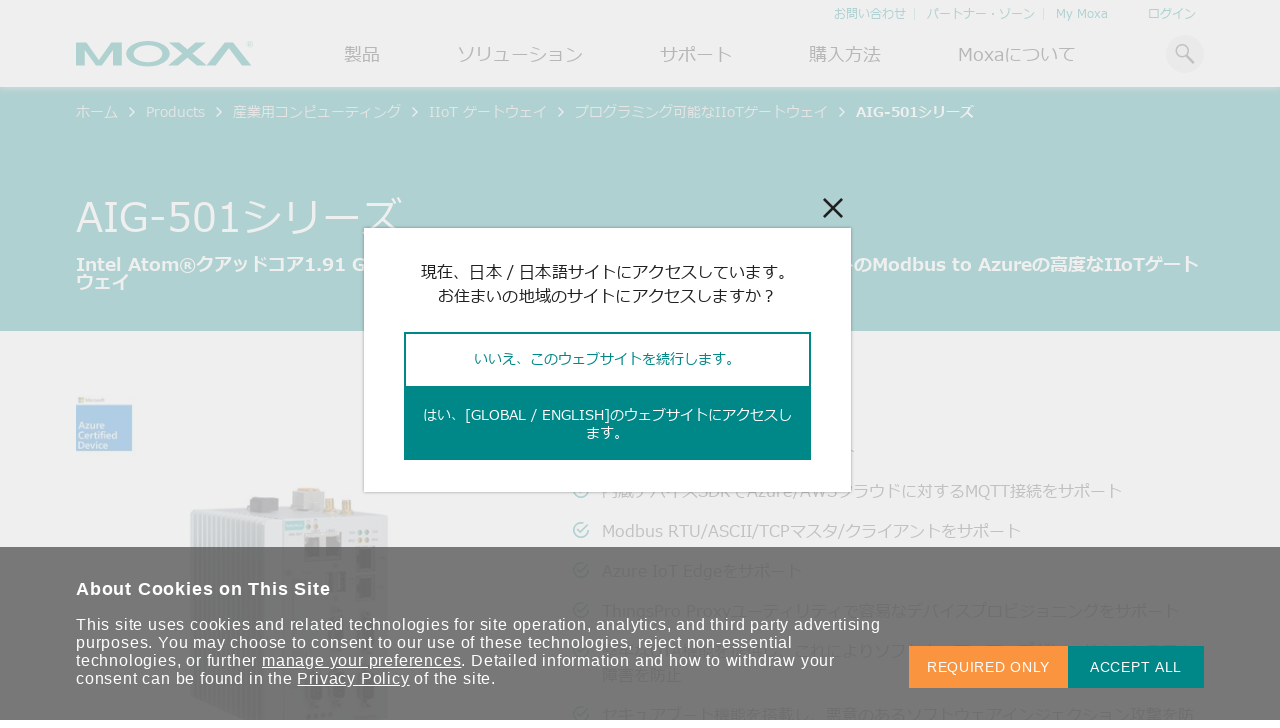

--- FILE ---
content_type: text/html; charset=utf-8
request_url: https://www.moxa.com/jp/products/industrial-computing/iiot-gateways/programmable-iiot-gateways/aig-501-series
body_size: 583481
content:
<!DOCTYPE html>
<html   lang="ja-jp">
<head id="head"><meta charset="UTF-8" /> 
<meta charset="utf-8"/>
<meta http-equiv="X-UA-Compatible" content="IE=edge,chrome=1"/>
<meta name="viewport" content="width=device-width,initial-scale=1">

<!--TrustArc 29 Jan 2024-->
<script src="https://consent.trustarc.com/v2/notice/yuyxxf"></script>
<script src="https://consent.trustarc.com/v2/autoblockasset/core.min.js?cmId=yuyxxf"></script>
<script src="https://consent.trustarc.com/v2/autoblock?cmId=yuyxxf"></script>
<!--End: -TrustArc 29 Jan 2024-->

<link href="https://cdn-cms-frontdoor-dfc8ebanh6bkb3hs.a02.azurefd.net/css/moxa/moxa-min.css?v=17.5" type="text/css" rel="stylesheet" />
<!-- <link href="https://cdn-cms-frontdoor-dfc8ebanh6bkb3hs.a02.azurefd.net/css/moxa/style-min.css?v=5.1" type="text/css" rel="stylesheet" /> -->
<link href="https://cdn-cms-frontdoor-dfc8ebanh6bkb3hs.a02.azurefd.net/css/moxa/print-min.css?v=17.5" type="text/css" rel="stylesheet" media="print" />

<!-- <link href="/CMSPages/GetResource.ashx?stylesheetname=AdditionStyle" rel="stylesheet"> -->
<link href="/CMSPages/GetResource.ashx?stylesheetname=ColorPalette" type="text/css" rel="stylesheet">
<link href="/CMSPages/GetResource.ashx?stylesheetname=StyleOverrides&v=1.1" type="text/css" rel="stylesheet">

<!-- Favicons -->
<link rel="manifest" href="https://cdn-cms-frontdoor-dfc8ebanh6bkb3hs.a02.azurefd.net/App_Themes/Moxa/SiteMeta/site.webmanifest">
<link rel="icon" href="https://cdn-cms-frontdoor-dfc8ebanh6bkb3hs.a02.azurefd.net/App_Themes/Moxa/SiteMeta/favicon.ico" type="image/x-icon">
<link rel="apple-touch-icon" sizes="180x180" href="https://cdn-cms-frontdoor-dfc8ebanh6bkb3hs.a02.azurefd.net/App_Themes/Moxa/SiteMeta/apple-touch-icon.png">
<link rel="mask-icon" href="https://cdn-cms-frontdoor-dfc8ebanh6bkb3hs.a02.azurefd.net/App_Themes/Moxa/SiteMeta/safari-pinned-tab.svg" color="#008787">
<link rel="icon" type="image/png" sizes="16x16" href="https://cdn-cms-frontdoor-dfc8ebanh6bkb3hs.a02.azurefd.net/App_Themes/Moxa/SiteMeta/favicon-16x16.png">
<link rel="icon" type="image/png" sizes="32x32" href="https://cdn-cms-frontdoor-dfc8ebanh6bkb3hs.a02.azurefd.net/App_Themes/Moxa/SiteMeta/favicon-32x32.png">
<link rel="icon" type="image/png" sizes="192x192" href="https://cdn-cms-frontdoor-dfc8ebanh6bkb3hs.a02.azurefd.net/App_Themes/Moxa/SiteMeta/android-chrome-192x192.png">
<link rel="icon" type="image/png" sizes="512x512" href="https://cdn-cms-frontdoor-dfc8ebanh6bkb3hs.a02.azurefd.net/App_Themes/Moxa/SiteMeta/android-chrome-512x512.png">
<meta name="msapplication-config" content="https://cdn-cms-frontdoor-dfc8ebanh6bkb3hs.a02.azurefd.net/App_Themes/Moxa/SiteMeta/browserconfig.xml" /> 
<link href="/CMSPages/BotDetectCaptcha.ashx?get=layout-stylesheet" rel="stylesheet" type="text/css" /><!--[www.moxa.com]//-->
<!--[https://www.moxa.com/jp/products/industrial-computing/iiot-gateways/programmable-iiot-gateways/aig-501-series]//-->
<!-- Google Tag Manager -->
<script>(function(w,d,s,l,i){w[l]=w[l]||[];w[l].push(
{'gtm.start': new Date().getTime(),event:'gtm.js'}
);var f=d.getElementsByTagName(s)[0],
j=d.createElement(s),dl=l!='dataLayer'?'&l='+l:'';j.async=true;j.src=
'https://www.googletagmanager.com/gtm.js?id='+i+dl;f.parentNode.insertBefore(j,f);
})(window,document,'script','dataLayer','GTM-5MZVFW');</script>
<!-- End Google Tag Manager -->
<title> 
  AIG-501シリーズ - プログラミング可能なIIoTゲートウェイ | Moxa
</title>
<!-- meta -->

<meta name="description" content="AIG-501シリーズの高度なIIoTゲートウェイは、過酷な動作環境にある分散した現場や無人の現場をはじめとする産業用IoTアプリケーション向けに設計されています。このゲートウェイはModbus RTU/TCPマスター/クライアントプロトコルを実装し、Modbusデバイスからデータを容易に収集できます。さらに、Azure IoT Edgeソフトウェアが事前にロードされ、AIG-501とシームレスに統合されているため、Azure Cloudソリューションを使用したデータ収集とデバイス管理に向けて、信頼性が高く安全かつ容易なセンサーからクラウドへの接続を実現可能です。ThingsPro Proxyユーティリティを使用することにより、デバイスのプロビジョニングプロセスはかつてないほど容易になります。堅牢なOTA機能により、ソフトウェアアップグレード中のシステム障害の発生の心配する必要がありません。セキュアブート機能を有効にすることにより、特にブートアッププロセス時の悪意のあるソフトウェアインジェクション攻撃を防止できます。"/>
<!-- meta FB-->
<meta property="og:type" content="website"/>
<meta property="og:locale" content="ja_JP"/>
<meta property="og:title" content="AIG-501シリーズ - プログラミング可能なIIoTゲートウェイ | Moxa"/><meta name="twitter:title" content="AIG-501シリーズ - プログラミング可能なIIoTゲートウェイ | Moxa"/>
<meta property="og:description" content="AIG-501シリーズの高度なIIoTゲートウェイは、過酷な動作環境にある分散した現場や無人の現場をはじめとする産業用IoTアプリケーション向けに設計されています。このゲートウェイはModbus RTU/TCPマスター/クライアントプロトコルを実装し、Modbusデバイスからデータを容易に収集できます。さらに、Azure IoT Edgeソフトウェアが事前にロードされ、AIG-501とシームレスに統合されているため、Azure Cloudソリューションを使用したデータ収集とデバイス管理に向けて、信頼性が高く安全かつ容易なセンサーからクラウドへの接続を実現可能です。ThingsPro Proxyユーティリティを使用することにより、デバイスのプロビジョニングプロセスはかつてないほど容易になります。堅牢なOTA機能により、ソフトウェアアップグレード中のシステム障害の発生の心配する必要がありません。セキュアブート機能を有効にすることにより、特にブートアッププロセス時の悪意のあるソフトウェアインジェクション攻撃を防止できます。"/><meta name="twitter:description" content="AIG-501シリーズの高度なIIoTゲートウェイは、過酷な動作環境にある分散した現場や無人の現場をはじめとする産業用IoTアプリケーション向けに設計されています。このゲートウェイはModbus RTU/TCPマスター/クライアントプロトコルを実装し、Modbusデバイスからデータを容易に収集できます。さらに、Azure IoT Edgeソフトウェアが事前にロードされ、AIG-501とシームレスに統合されているため、Azure Cloudソリューションを使用したデータ収集とデバイス管理に向けて、信頼性が高く安全かつ容易なセンサーからクラウドへの接続を実現可能です。ThingsPro Proxyユーティリティを使用することにより、デバイスのプロビジョニングプロセスはかつてないほど容易になります。堅牢なOTA機能により、ソフトウェアアップグレード中のシステム障害の発生の心配する必要がありません。セキュアブート機能を有効にすることにより、特にブートアッププロセス時の悪意のあるソフトウェアインジェクション攻撃を防止できます。"/>
<meta property="og:url" content="https://www.moxa.com/jp/products/industrial-computing/iiot-gateways/programmable-iiot-gateways/aig-501-series"/>
<meta property="og:site_name" content="Moxa"/>

<meta name="twitter:card" content="summary_large_image"/>
<!-- canonical -->
<link rel="canonical" href="https://www.moxa.com/jp/products/industrial-computing/iiot-gateways/programmable-iiot-gateways/aig-501-series"/>


<meta http-equiv="content-language" content="ja-JP">
<link rel="alternate" href="https://www.moxa.com/jp/products/industrial-computing/iiot-gateways/programmable-iiot-gateways/aig-501-series" hreflang="ja-JP" />
<link rel="alternate" href="https://www.moxa.com.cn/products/industrial-computing/iiot-gateways/programmable-iiot-gateways/aig-501-series" hreflang="zh-CN" />
<link rel="alternate" href="https://www.moxa.com/tw/products/industrial-computing/iiot-gateways/programmable-iiot-gateways/aig-501-series" hreflang="zh-TW" />
<link rel="alternate" href="https://www.moxa.com/en/products/industrial-computing/iiot-gateways/programmable-iiot-gateways/aig-501-series" hreflang="en" /><meta name="google-site-verification" content="R5TY2391baQIWJCZG0o7pcm3K6ubVLGx0Egh82gB0NY" />
<meta name="msvalidate.01" content="89D9F897CC25697D36B46FF5D9600F0B" /><style type="text/css">@charset "UTF-8";.clear:after,.clear:before{content:" ";display:table}.clear:after{clear:both}.inline-title-block:before,.side-border-block__info:before{content:'';display:table}.inline-title-block:after,.side-border-block__info:after{content:'';display:table;clear:both}.background-cover,.hero-banner.hero-banner--img,.hero-banner.hero-banner--img-light,.hero-banner.hero-banner--video,.product-bar__img{background-position:center;background-size:cover;background-repeat:no-repeat}.body-section,.hero-banner,.position-relative,.product-bar__item,.product-bar__link{position:relative}.breadcrumb,.hero-banner.hero-banner--img:not(.-no-shadow):before,.hero-banner.hero-banner--video:not(.-no-shadow):before,.hero-banner__icon,.position-absolute,.product-bar__icon{position:absolute}.position-fixed,body.is-fixed,body:before,html.is-fixed{position:fixed}.align--center,.block,.side-border-block__link,.side-border-block__subtitle,.side-border-blocks__note,img{display:block}.inline{display:inline}.inlineblock,a{display:inline-block}.align--center{margin-left:auto;margin-right:auto}.breadcrumb,.full-width,.hero-banner.hero-banner--img:not(.-no-shadow):before,.hero-banner.hero-banner--video:not(.-no-shadow):before,.product-bar__img,.table,body,body:before,html,img{width:100%}.full-height,.hero-banner.hero-banner--img:not(.-no-shadow):before,.hero-banner.hero-banner--video:not(.-no-shadow):before,.product-bar__img,.table,body:before{height:100%}.full-view-height{height:100vh}.text--left{text-align:left}.text--right{text-align:right}.hero-banner.hero-banner--center,.side-border-blocks__note,.text--center{text-align:center}.text--justify{text-align:justify}.inline--top{display:inline-block;vertical-align:top}.breadcrumb__current,.breadcrumb__icon,.breadcrumb__link,.inline--middle,i{display:inline-block;vertical-align:middle}.inline--bottom{display:inline-block;vertical-align:bottom}.text--b{font-weight:700}.text--green{color:#008787!important}.text--orange-light{color:#fa943e}.text--blue{color:#204a88}.text--black{color:#202020}.text--margin-top-m{margin-top:32px}@media (max-width:767px){.text--margin-top-m{margin-top:16px}}.table{display:table}.table-cell{display:table-cell;vertical-align:middle}.flex,.hero-banner,.product-bar{display:-webkit-box;display:flex;display:-ms-flexbox;-ms-flex-direction:row}.flex-center,.product-bar__link{display:-webkit-box;display:flex;display:-ms-flexbox;-ms-flex-direction:row;-webkit-box-align:center;-ms-flex-align:center;align-items:center;-webkit-box-pack:center;-ms-flex-pack:center;justify-content:center}.flex-between{display:-webkit-box;display:flex;display:-ms-flexbox;-ms-flex-direction:row;-webkit-box-align:center;-ms-flex-align:center;align-items:center;-webkit-box-pack:justify;-ms-flex-pack:justify;justify-content:space-between}.flex-wrap{display:-webkit-box;display:flex;display:-ms-flexbox;-ms-flex-direction:row;-ms-flex-wrap:wrap;flex-wrap:wrap}.flex-column{-webkit-box-orient:vertical;-webkit-box-direction:normal;-ms-flex-direction:column;flex-direction:column}.justify-content-center{-webkit-box-pack:center;-ms-flex-pack:center;justify-content:center}.justify-content-start{-webkit-box-pack:start;-ms-flex-pack:start;justify-content:flex-start}.justify-content-end{-webkit-box-pack:end;-ms-flex-pack:end;justify-content:flex-end}.align-items-center{-webkit-box-align:center;-ms-flex-align:center;align-items:center}.align-items-start{-webkit-box-align:start;-ms-flex-align:start;align-items:flex-start}.align-items-end{-webkit-box-align:end;-ms-flex-align:end;align-items:flex-end}.opacity-hidden{opacity:0;visibility:hidden;-webkit-transition:all .3s;transition:all .3s}.opacity-hidden.is-active{opacity:1;visibility:visible}.side-border-block__subheading{text-transform:uppercase}.hide{display:none!important}.hero-banner__description:last-child,.hero-banner__heading:last-child,.hero-banner__paragraph:last-child,.inline-title-block:last-child,.inline-title-block__note:last-child,.inline-title-block__paragraph:last-child,.side-border-block:last-child,.side-border-block__list li:last-child,.side-border-block__title:last-child,.side-border-blocks:last-child{margin-bottom:0}@media (min-width:551px){.mobile-show{display:none!important}}@media (max-width:550px){.mobile-hide{display:none!important}}@media (max-width:767px){.tablet-hide{display:none!important}}@media (min-width:768px){.tablet-show{display:none!important}}@media (min-width:1025px){.desktop-show{display:none!important}}@media (max-width:1024px){.desktop-hide{display:none!important}}.text-left{text-align:left!important}.text-right{text-align:right!important}.text-center{text-align:center!important}.margin-auto{margin:auto}.cursor-pointer{cursor:pointer}.italic{font-style:italic}.reset-font-style{font-style:normal!important}.mt-0{margin-top:0!important}.mt-025{margin-top:.25rem!important}.mt-05{margin-top:.5rem!important}.mt-075{margin-top:.75rem!important}.mt-1{margin-top:1rem!important}.mt-125{margin-top:1.25rem!important}.mt-15{margin-top:1.5rem!important}.mt-175{margin-top:1.75rem!important}.mt-2{margin-top:2rem!important}.mt-225{margin-top:2.25rem!important}.mt-25{margin-top:2.5rem!important}.mt-275{margin-top:2.75rem!important}.mt-3{margin-top:3rem!important}.mt-4{margin-top:4rem!important}.mb-0{margin-bottom:0!important}.mb-025{margin-bottom:.25rem!important}.mb-05{margin-bottom:.5rem!important}.mb-075{margin-bottom:.75rem!important}.mb-1{margin-bottom:1rem!important}.mb-125{margin-bottom:1.25rem!important}.mb-15{margin-bottom:1.5rem!important}.mb-175{margin-bottom:1.75rem!important}.mb-2{margin-bottom:2rem!important}.mb-225{margin-bottom:2.25rem!important}.mb-25{margin-bottom:2.5rem!important}.mb-275{margin-bottom:2.75rem!important}.mb-3{margin-bottom:3rem!important}.mb-4{margin-bottom:4rem!important}.mr-0{margin-right:0!important}.mr-025{margin-right:.25rem!important}.mr-05{margin-right:.5rem!important}.mr-075{margin-right:.75rem!important}.mr-1{margin-right:1rem!important}.mr-125{margin-right:1.25rem!important}.mr-15{margin-right:1.5rem!important}.mr-175{margin-right:1.75rem!important}.mr-2{margin-right:2rem!important}.mr-225{margin-right:2.25rem!important}.mr-25{margin-right:2.5rem!important}.mr-275{margin-right:2.75rem!important}.mr-3{margin-right:3rem!important}.mr-4{margin-right:4rem!important}.ml-0{margin-left:0!important}.ml-025{margin-left:.25rem!important}.ml-05{margin-left:.5rem!important}.ml-075{margin-left:.75rem!important}.ml-1{margin-left:1rem!important}.ml-125{margin-left:1.25rem!important}.ml-15{margin-left:1.5rem!important}.ml-175{margin-left:1.75rem!important}.ml-2{margin-left:2rem!important}.ml-225{margin-left:2.25rem!important}.ml-25{margin-left:2.5rem!important}.ml-275{margin-left:2.75rem!important}.ml-3{margin-left:3rem!important}.ml-4{margin-left:4rem!important}.pt-0{padding-top:0!important}.pt-025{padding-top:.25rem!important}.pt-05{padding-top:.5rem!important}.pt-075{padding-top:.75rem!important}.pt-1{padding-top:1rem!important}.pt-125{padding-top:1.25rem!important}.pt-15{padding-top:1.5rem!important}.pt-175{padding-top:1.75rem!important}.pt-2{padding-top:2rem!important}.pt-225{padding-top:2.25rem!important}.pt-25{padding-top:2.5rem!important}.pt-275{padding-top:2.75rem!important}.pt-3{padding-top:3rem!important}.pt-4{padding-top:4rem!important}.pb-0{padding-bottom:0!important}.pb-025{padding-bottom:.25rem!important}.pb-05{padding-bottom:.5rem!important}.pb-075{padding-bottom:.75rem!important}.pb-1{padding-bottom:1rem!important}.pb-125{padding-bottom:1.25rem!important}.pb-15{padding-bottom:1.5rem!important}.pb-175{padding-bottom:1.75rem!important}.pb-2{padding-bottom:2rem!important}.pb-225{padding-bottom:2.25rem!important}.pb-25{padding-bottom:2.5rem!important}.pb-275{padding-bottom:2.75rem!important}.pb-3{padding-bottom:3rem!important}.pb-4{padding-bottom:4rem!important}.pr-0{padding-right:0!important}.pr-025{padding-right:.25rem!important}.pr-05{padding-right:.5rem!important}.pr-075{padding-right:.75rem!important}.pr-1{padding-right:1rem!important}.pr-125{padding-right:1.25rem!important}.pr-15{padding-right:1.5rem!important}.pr-175{padding-right:1.75rem!important}.pr-2{padding-right:2rem!important}.pr-225{padding-right:2.25rem!important}.pr-25{padding-right:2.5rem!important}.pr-275{padding-right:2.75rem!important}.pr-3{padding-right:3rem!important}.pr-4{padding-right:4rem!important}.pl-0{padding-left:0!important}.pl-025{padding-left:.25rem!important}.pl-05{padding-left:.5rem!important}.pl-075{padding-left:.75rem!important}.pl-1{padding-left:1rem!important}.pl-125{padding-left:1.25rem!important}.pl-15{padding-left:1.5rem!important}.pl-175{padding-left:1.75rem!important}.pl-2{padding-left:2rem!important}.pl-225{padding-left:2.25rem!important}.pl-25{padding-left:2.5rem!important}.pl-275{padding-left:2.75rem!important}.pl-3{padding-left:3rem!important}.pl-4{padding-left:4rem!important}.p-0{padding:0!important}.p-025{padding:.25rem!important}.p-05{padding:.5rem!important}.p-075{padding:.75rem!important}.p-1{padding:1rem!important}.p-125{padding:1.25rem!important}.p-15{padding:1.5rem!important}.p-175{padding:1.75rem!important}.p-2{padding:2rem!important}.p-225{padding:2.25rem!important}.p-25{padding:2.5rem!important}.p-275{padding:2.75rem!important}.p-3{padding:3rem!important}.p-4{padding:4rem!important}.px-0{padding-inline:0!important}.px-025{padding-inline:.25rem!important}.px-05{padding-inline:.5rem!important}.px-075{padding-inline:.75rem!important}.px-1{padding-inline:1rem!important}.px-125{padding-inline:1.25rem!important}.px-15{padding-inline:1.5rem!important}.px-175{padding-inline:1.75rem!important}.px-2{padding-inline:2rem!important}.px-225{padding-inline:2.25rem!important}.px-25{padding-inline:2.5rem!important}.px-275{padding-inline:2.75rem!important}.px-3{padding-inline:3rem!important}.px-4{padding-inline:4rem!important}.py-0{padding-block:0!important}.py-025{padding-block:.25rem!important}.py-05{padding-block:.5rem!important}.py-075{padding-block:.75rem!important}.py-1{padding-block:1rem!important}.py-125{padding-block:1.25rem!important}.py-15{padding-block:1.5rem!important}.py-175{padding-block:1.75rem!important}.py-2{padding-block:2rem!important}.py-225{padding-block:2.25rem!important}.py-25{padding-block:2.5rem!important}.py-275{padding-block:2.75rem!important}.py-3{padding-block:3rem!important}.py-4{padding-block:4rem!important}.m-0{margin:0!important}.m-025{margin:.25rem!important}.m-05{margin:.5rem!important}.m-075{margin:.75rem!important}.m-1{margin:1rem!important}.m-125{margin:1.25rem!important}.m-15{margin:1.5rem!important}.m-175{margin:1.75rem!important}.m-2{margin:2rem!important}.m-225{margin:2.25rem!important}.m-25{margin:2.5rem!important}.m-275{margin:2.75rem!important}.m-3{margin:3rem!important}.m-4{margin:4rem!important}.mx-0{margin-inline:0!important}.mx-025{margin-inline:.25rem!important}.mx-05{margin-inline:.5rem!important}.mx-075{margin-inline:.75rem!important}.mx-1{margin-inline:1rem!important}.mx-125{margin-inline:1.25rem!important}.mx-15{margin-inline:1.5rem!important}.mx-175{margin-inline:1.75rem!important}.mx-2{margin-inline:2rem!important}.mx-225{margin-inline:2.25rem!important}.mx-25{margin-inline:2.5rem!important}.mx-275{margin-inline:2.75rem!important}.mx-3{margin-inline:3rem!important}.mx-4{margin-inline:4rem!important}.my-0{margin-block:0!important}.my-025{margin-block:.25rem!important}.my-05{margin-block:.5rem!important}.my-075{margin-block:.75rem!important}.my-1{margin-block:1rem!important}.my-125{margin-block:1.25rem!important}.my-15{margin-block:1.5rem!important}.my-175{margin-block:1.75rem!important}.my-2{margin-block:2rem!important}.my-225{margin-block:2.25rem!important}.my-25{margin-block:2.5rem!important}.my-275{margin-block:2.75rem!important}.my-3{margin-block:3rem!important}.my-4{margin-block:4rem!important}.hr{display:block;padding-top:1px}.hr--light-grey{background-color:#e3e3e3}.side-border-block__list{line-height:1.4em;margin-bottom:16px}.side-border-block__list li{margin-bottom:12px}.fw-200{font-weight:200!important}.fw-400{font-weight:400!important}.fw-600{font-weight:600!important}.fw-700{font-weight:700!important}.text-lowercase{text-transform:lowercase!important}.overflow-auto{overflow:auto}.text-case-reset{text-transform:none!important}.img-fit{width:100%;height:100%;-o-object-fit:cover;object-fit:cover}.link-wrap::before{content:"";position:absolute;top:0;left:0;right:0;bottom:0;z-index:10;-webkit-tap-highlight-color:transparent}.text-white{color:#fff!important}.bg-white{background-color:#fff!important}.bg-green{background-color:#008787!important}.bg-orange{background-color:#ff8000!important}.bg-orange-light{background-color:#fa943e!important}.bg-gray-1{background-color:#eaeaea!important}.bg-turquoise-gradient{background:#17a3b1;background:linear-gradient(160deg,#17a3b1 40%,#3aaa70)!important}.text-underline{text-decoration:underline!important}.no-border{border:0!important}.divider{margin:2rem 0;border-color:rgba(234,234,234,.3)}.overflow-hidden{overflow:hidden!important}.flex-grow{-webkit-box-flex:1;-ms-flex-positive:1;flex-grow:1}.position-static{position:static!important}.opacity-show{opacity:1!important}.opacity-hide{opacity:0!important}.visibility-show{visibility:visible!important}.visibility-hidden{visibility:hidden!important}.pointer-events-none{pointer-events:none!important}.text-uppercase{text-transform:uppercase!important}.text-nowrap{white-space:nowrap!important}.bg-esg-gradient{background-image:-webkit-gradient(linear,left top,left bottom,from(#00798b),to(#05b5a1))!important;background-image:linear-gradient(180deg,#00798b 0,#05b5a1 100%)!important}.bg-esg-gradient-light{background-image:-webkit-gradient(linear,left top,left bottom,from(#05b5a1),to(#00798b))!important;background-image:linear-gradient(180deg,#05b5a1 0,#00798b 100%)!important}.bg-esg-gradient-blue{background-image:-webkit-gradient(linear,left top,left bottom,color-stop(15%,rgba(73,133,210,.9)),color-stop(71.33%,rgba(208,224,246,.72)),to(rgba(208,224,246,.54)))!important;background-image:linear-gradient(180deg,rgba(73,133,210,.9) 15%,rgba(208,224,246,.72) 71.33%,rgba(208,224,246,.54) 100%)!important}@supports (-moz-appearance:none){.custom-scrollbar{scrollbar-color:#008787 transparent;scrollbar-width:thin}}.custom-scrollbar::-webkit-scrollbar{width:.25rem}.custom-scrollbar::-webkit-scrollbar-thumb{background-color:#008787}.custom-scrollbar.scrollbar-visible{padding-right:.5rem}.card-hover-effect:hover{-webkit-transform:translateY(-2px)!important;transform:translateY(-2px)!important;-webkit-box-shadow:0 10px 16px 0 rgba(32,32,32,.12)!important;box-shadow:0 10px 16px 0 rgba(32,32,32,.12)!important}.font-b-50{font-weight:700}@media (min-width:768px){.font-b-50{font-size:3.125em;margin-bottom:12px}}@media (max-width:767px){.font-b-50{font-size:1.6em;margin-bottom:16px}}.font-l-45{font-weight:200}@media (min-width:768px){.font-l-45{font-size:2.8125em}}@media (max-width:767px){.font-l-45{font-size:1.65em}}.font-l-40{font-weight:200;line-height:1.2em}@media (min-width:768px){.font-l-40{font-size:2.5em}}@media (max-width:767px){.font-l-40{font-size:1.5em}}.font-m-32{line-height:1.3em}@media (min-width:851px){.font-m-32{font-size:2em}}@media (max-width:850px){.font-m-32{font-size:1.6em}}.font-b-30{font-weight:700}@media (min-width:851px){.font-b-30{font-size:2em}}@media (max-width:850px){.font-b-30{font-size:1.8em}}@media (max-width:767px){.font-b-30{font-size:1.4em}}.font-b-28{font-weight:700}@media (min-width:851px){.font-b-28{font-size:1.75em}}@media (max-width:850px){.font-b-28{font-size:1.5em}}@media (max-width:767px){.font-b-28{font-size:1.4em}}@media (min-width:768px){.font-m-22{font-size:1.375em}}@media (max-width:767px){.font-m-22{font-size:1.2em}}.font-b-22{font-weight:700}@media (min-width:768px){.font-b-22{font-size:1.375em}}@media (max-width:767px){.font-b-22{font-size:1.2em}}.font-m-20,.hero-banner__paragraph,.side-border-block__subheading+.side-border-block__heading{font-size:1.25rem;line-height:1.4rem}.font-b-20{font-size:1.25rem;font-weight:700}.font-m-18,.hero-banner__description{font-size:1.125em}.font-b-18,.hero-banner__subheading,.product-bar__id,.side-border-block--l .side-border-block__title{font-weight:700;font-size:1.125em}.font-b-14,.side-border-block__title,.side-border-blocks__note,.side-border-tag{font-weight:700;font-size:.875em;line-height:1.3em}.breadcrumb__current,.breadcrumb__link,.font-m-14,.inline-title-block__note,.side-border-block__des,.side-border-block__note.side-border-block__note--s,.side-border-block__paragraph,.side-border-block__subtitle{font-size:.875em;line-height:1.3em}body.ZHCN h1,body.ZHCN h2,body.ZHCN h3,body.ZHCN h4,body.ZHCN h5,body.ZHCN h6{line-height:1.3}body.ZHCN ol,body.ZHCN ul{line-height:1.4}em{font-style:italic}b,strong{font-weight:700}:root{--promotion-overlay-start-duration:3;--scrollbar-width:17px}body,html{font-family:"Neue Helvetica W01",Helvetica,Arial,"微軟正黑體","Microsoft JhengHei",sans-serif;font-weight:400;color:#202020;font-size:16px;background-color:#fff;-webkit-tap-highlight-color:rgba(32,32,32,.8);-webkit-font-smoothing:antialiased;-moz-osx-font-smoothing:grayscale}body.is-fixed,html.is-fixed{overflow-y:scroll}body.modal-active,html.modal-active{overflow:hidden}body{-webkit-text-size-adjust:none;-webkit-transition:opacity .3s;transition:opacity .3s}body.ZHCN{font-family:"微軟雅黑體","Microsoft YaHei","Neue Helvetica W01",Helvetica,Arial,sans-serif;line-height:1.3;letter-spacing:.05em}body.JAJP{font-family:"ヒラギノ角ゴ Pro W3","Hiragino Kaku Gothic Pro","メイリオ",Meiryo,"ＭＳ Ｐゴシック","MS PGothic",sans-serif}body:before{pointer-events:none;z-index:400;top:0;left:0;background-color:rgba(32,32,32,.6);content:'';opacity:0;-webkit-transition:opacity .3s;transition:opacity .3s}.body-section{min-height:calc(100vh - 415px);-webkit-transition:-webkit-transform .5s;transition:-webkit-transform .5s;transition:transform .5s;transition:transform .5s,-webkit-transform .5s}.body-section.ps-active{overflow:hidden;height:calc(100vh - 480px)}@media (max-width:1024px){.body-section{margin-top:50px}}.body-section .main-section.main-section--grey{background-color:#f4f4f4}.body-section>.main-section:first-child:last-child{min-height:calc(100vh - 415px)}a{-webkit-transition:color .3s;transition:color .3s;color:#008787;cursor:pointer;text-decoration:none}@media (min-width:1025px){a:hover{color:rgba(0,135,135,.8)}}body.ZHCN button{letter-spacing:inherit}p{line-height:1.5em;letter-spacing:.16px}p a{display:inline;word-break:break-all}body.ZHCN p{letter-spacing:inherit;line-height:1.4}input,textarea{border-radius:0;-webkit-appearance:none;-moz-appearance:none;appearance:none}input[type=number]::-webkit-inner-spin-button,input[type=number]::-webkit-outer-spin-button{opacity:1}.default-hover{-webkit-transition:all .3s;transition:all .3s}@media (min-width:1025px){.default-hover:hover{color:rgba(32,32,32,.8)}}button,input,select,textarea{border-radius:0}body.ZHCN button,body.ZHCN input,body.ZHCN select,body.ZHCN textarea{letter-spacing:.05em}sup{vertical-align:super}.side-border-tag{border-left:4px solid #ff8000;padding:6px 10px;background-color:#eaeaea}.side-border-blocks{display:-webkit-box;display:-ms-flexbox;display:flex;-ms-flex-wrap:wrap;flex-wrap:wrap;margin-bottom:32px}@media (max-width:850px){.side-border-blocks{-webkit-box-orient:vertical;-webkit-box-direction:normal;-ms-flex-direction:column;flex-direction:column}}.side-border-blocks__note{color:#717171;font-style:italic}.side-border-block{margin-bottom:24px;border:1px solid #eaeaea;border-left:2px solid #008787;padding:12px 16px;-webkit-transition:border-color .3s;transition:border-color .3s;background:#fff}.side-border-block.side-border-block--no-padding{padding:0;margin-bottom:16px}.side-border-block.side-border-block--margin-bottom-big{margin-bottom:40px}@media (max-width:767px){.side-border-block.side-border-block--margin-bottom-big{margin-bottom:24px}}.side-border-block.side-border-block--border-wide{border-left:4px solid #008787}.side-border-block.side-border-block--gray-light{background-color:rgba(214,214,214,.1);border:none;border-left:2px solid #008787;-webkit-box-shadow:0 2px 7px 0 rgba(32,32,32,.1);box-shadow:0 2px 7px 0 rgba(32,32,32,.1)}.side-border-block.side-border-block--gray-main{background-color:#f4f4f4;border:none;border-left:2px solid #008787;-webkit-box-shadow:0 2px 2px 0 rgba(32,32,32,.1);box-shadow:0 2px 2px 0 rgba(32,32,32,.1)}@media (max-width:850px){.side-border-block.side-border-block--gray-main{border-left:none;border-top:4px solid #008787}}.side-border-block.side-border-block--orange{border-left:2px solid #ff8000}@media (min-width:1025px){.side-border-block.side-border-block--orange:hover{border-color:none;border-left-color:#ff8000}}.side-border-block.side-border-block--m{padding:24px;border-left-width:4px}@media (max-width:767px){.side-border-block.side-border-block--m{padding:16px}}.side-border-block.side-border-block--l{padding:32px;border-left-width:4px}@media (max-width:767px){.side-border-block.side-border-block--l{padding:16px}}.side-border-block.side-border-block--xl{padding:48px 64px;border-left-width:4px}@media (max-width:767px){.side-border-block.side-border-block--xl{padding:16px}}.blocks-column-3 .side-border-block{width:calc(33.33% - 16px);-webkit-box-flex:1;-ms-flex-positive:1;flex-grow:1;margin-bottom:0}@media (max-width:850px){.blocks-column-3 .side-border-block{width:100%}}@media (max-width:767px){.blocks-column-3 .side-border-block.side-border-block--m{margin-bottom:16px}}@media (min-width:1025px){.side-border-block:hover{border-color:#d6d6d6;border-left-color:rgba(0,135,135,.8)}}.side-border-block--no-result{border-left:4px solid #ff8000;padding:24px 32px;background:#fff;margin-bottom:32px}@media (max-width:767px){.side-border-block--no-result{padding:16px}}.side-border-block--no-result.wide{margin:40px 0 26vh}.side-border-block__link{-webkit-transition:color .3s;transition:color .3s;color:#202020}@media (min-width:1025px){.side-border-block__link:hover{color:rgba(32,32,32,.8)}}@media (min-width:1025px){.side-border-block__link:hover .side-border-block__title{color:rgba(0,135,135,.8)}}.side-border-block__link.side-border-block__link--wide{padding:24px 32px}@media (max-width:767px){.side-border-block__link.side-border-block__link--wide{padding:16px}}.side-border-block__bold-heading{font-weight:700;width:calc(99.9% * 1/3 - (24px - 24px * 1/3));color:#008787;line-height:1.2em}.side-border-block__bold-heading:nth-child(1n){float:left;margin-right:24px;clear:none}.side-border-block__bold-heading:last-child{margin-right:0}.side-border-block__bold-heading:nth-child(3n){margin-right:0;float:right}.side-border-block__bold-heading:nth-child(3n+1){clear:both}@media (max-width:767px){.side-border-block__bold-heading{width:calc(99.9% * 1/1 - (24px - 24px * 1/1));margin-bottom:8px}.side-border-block__bold-heading:nth-child(1n){float:left;margin-right:24px;clear:none}.side-border-block__bold-heading:last-child{margin-right:0}.side-border-block__bold-heading:nth-child(1n){margin-right:0;float:right}.side-border-block__bold-heading:nth-child(1n+1){clear:both}}.side-border-block__des{width:calc(99.9% * 2/3 - (24px - 24px * 2/3));line-height:1.3em}.side-border-block__des:nth-child(1n){float:left;margin-right:24px;clear:none}.side-border-block__des:last-child{margin-right:0}.side-border-block__des:nth-child(3n){margin-right:0;float:right}.side-border-block__des:nth-child(3n+1){clear:both}@media (max-width:767px){.side-border-block__des{width:calc(99.9% * 1/1 - (24px - 24px * 1/1))}.side-border-block__des:nth-child(1n){float:left;margin-right:24px;clear:none}.side-border-block__des:last-child{margin-right:0}.side-border-block__des:nth-child(1n){margin-right:0;float:right}.side-border-block__des:nth-child(1n+1){clear:both}}.side-border-block__subtitle{color:#717171}.side-border-block__title{-webkit-transition:color .3s;transition:color .3s;margin-bottom:8px}.side-border-block__title.side-border-block__title--gray{color:#484848}.side-border-block--m .side-border-block__title{font-weight:700;font-size:1em;margin-bottom:8px}.side-border-block--l .side-border-block__title{margin-bottom:24px}.side-border-block__heading{font-weight:700;font-size:1.625em;margin-bottom:16px}@media (max-width:767px){.side-border-block__heading{font-size:1.3em}}body.ZHCN .side-border-block__heading{letter-spacing:.085em}.side-border-block__subheading{margin-bottom:8px}.side-border-block__note{line-height:18px;margin-bottom:16px}.side-border-block__note:last-child{margin-bottom:0}.side-border-block--gray-main .side-border-block__note{color:#202020}.side-border-block-column{display:-webkit-box;display:-ms-flexbox;display:flex;-webkit-box-align:stretch;-ms-flex-align:stretch;align-items:stretch}.side-border-block__list{list-style:disc;list-style-position:inside}.side-border-block__list li{padding-left:24px;text-indent:-22px}.side-border-block__list li>a{text-indent:0;display:inline;word-break:break-all}.side-border-block__list--no-margin li{margin-bottom:0!important}.side-border-block__list--indent{padding-left:17px}.side-border-block--spacing>:not(:last-child){margin-bottom:24px}body.JAJP .side-border-block .rich-content-banner__paragraph{line-height:1.5em}body.ZHTW .side-border-block .rich-content-banner__paragraph{font-size:.8125rem}.border-table td:before,.column:before,.container:before,.inline-title-block:before,.main-section__block:before,.product-single-block:before,.showcase-block__list:before,.side-section:before,.submenu__block:before,.submenu__main:before,.wrapper-s:before,.wrapper-xs:before{content:"";display:table}.border-table td:after,.column:after,.container:after,.inline-title-block:after,.main-section__block:after,.product-single-block:after,.showcase-block__list:after,.side-section:after,.submenu__block:after,.submenu__main:after,.wrapper-s:after,.wrapper-xs:after{content:"";display:table;clear:both}.main-section,.showcase-block__thb-img,.top-img-card__img{background-position:center;background-size:cover;background-repeat:no-repeat}.basic-form__checkbox-label,.basic-form__checkbox-wrap,.basic-form__group,.body-section,.border-btn,.border-table__sort,.container,.fill-btn,.fixed-bubble,.gradient-btn,.header__link,.header__profile-link,.header__profile-link a,.header__search-trigger,.hero-banner,.iframe-block,.main-section,.modal__container,.modal__video-container,.modal__wrap,.product-single-block,.product-single-block__main,.shadow-block,.showcase-block__detail--container,.showcase-block__detail--container .simple-icon-btn i,.simple-icon-btn,.submenu__block,.submenu__main,.tab-section,.tab-section__btn,.tab-section__top,.top-img-card__container,.top-img-card__img-wrap,.top-img-card__link,.wrapper-s,.wrapper-xs,header{position:relative}.basic-form__checkbox,.basic-form__checkbox-label:after,.breadcrumb,.fixed-bubble__circle,.header__bag-note,.header__link:before,.header__search,.header__search i,.header__search-result-block,.modal--ps,.modal__close,.search-input__line,.showcase-block__detail--container .simple-icon-btn,.simple-icon-btn__icon,.submenu,.submenu__arrow-btn header:before{position:absolute}.cookie-block,.fixed-bubbles,.modal:not(.modal--ps),body:before{position:fixed}.basic-accordion__trigger,.basic-form__label,.border-table__note,.fixed-bubble__icon,.header__mobile-bag i,.header__mobile-menu i,.header__profile-link a,.iframe-block,.mobile-nav__link,.mobile-nav__next i,.modal--wechat .modal__container,.model-table,.model-table__btn,.shadow-block,img{display:block}.border-btn,.gradient-btn,a{display:inline-block}.modal--wechat .modal__container{margin-left:auto;margin-right:auto}.basic-accordion__trigger,.basic-form__checkbox-wrap,.basic-form__input,.border-table,.breadcrumb,.container,.cookie-block,.gradient-btn.gradient-btn--full,.header__link:before,.main-section,.mobile-nav__accordion,.modal,.search-input,.showcase-block__detail--container,.showcase-block__thb-img,.submenu__icon,.tab-section__btn,.tab-section__top,.top-img-card__footer,.top-img-card__img,.top-img-card__img-wrap,.top-img-card__link,body,body:before,header,header:before,html,img{width:100%}.basic-form__checkbox,.modal:not(.modal--ps),.search-input,.showcase-block__thb-img,.top-img-card__img,.top-img-card__link,body:before,header:before{height:100%}.basic-form__checkbox-text,.border-table th,.main-section__heading.main-section__heading--left,.model-table th,.submenu{text-align:left}.border-btn,.fill-btn,.filter-loadmore-block,.gradient-btn,.gradient-btn.gradient-btn--full,.gradient-btn__text,.header__list,.main-section__heading,.tab-section__tab,.text--center{text-align:center}.i-list__icon,.i-list__text,.title-list__container,.title-list__heading{display:inline-block;vertical-align:top}.arrow-btn__icon,.arrow-btn__text,.basic-form__checkbox-label,.basic-form__checkbox-text,.border-btn .border-btn__icon,.border-btn .border-btn__text,.border-table__text,.border-table__text+.border-table__link,.breadcrumb__current,.breadcrumb__icon,.breadcrumb__link,.certification,.filter-block__btns,.gradient-btn .gradient-btn__text,.header__item,.header__logo,.header__top-item,.inline--middle,.model-table__btn .tag-btn,.simple-icon-btn__text,.submenu__icon,.submenu__icon-item,.submenu__note,.submenu__text,.switch-btn__block,.switch-btn__text,.tab-section__tab,.tab-section__tabs,.tag-btn__icon,.tag-btn__text,i{display:inline-block;vertical-align:middle}.hero-banner{display:-webkit-box;display:flex;display:-ms-flexbox;-ms-flex-direction:row}.fixed-bubble,.fixed-bubble__circle,.header__search-trigger,.modal:not(.modal--ps){display:-webkit-box;display:flex;display:-ms-flexbox;-ms-flex-direction:row;-webkit-box-align:center;-ms-flex-align:center;align-items:center;-webkit-box-pack:center;-ms-flex-pack:center;justify-content:center}.basic-accordion__trigger,.flex-between,.header-card-wrap{display:-webkit-box;display:flex;display:-ms-flexbox;-ms-flex-direction:row;-webkit-box-align:center;-ms-flex-align:center;align-items:center;-webkit-box-pack:justify;-ms-flex-pack:justify;justify-content:space-between}.cookie-block__flex{display:-webkit-box;display:flex;display:-ms-flexbox;-ms-flex-direction:row;-ms-flex-wrap:wrap;flex-wrap:wrap}.modal,.opacity-hidden{opacity:0;visibility:hidden}.arrow-btn__text,.border-btn,.border-table th,.fill-btn,.gradient-btn,.switch-btn__text,.top-img-card__subheading{text-transform:uppercase}.hide{display:none!important}.basic-form__checkbox-wrap:last-child,.border-table:last-child,.i-list__item:last-child,.inline-title-block:last-child,.main-section__block:last-child,.shadow-block:last-child,.side-section:last-child,.side-section__item:last-child,.submenu__item:last-child{margin-bottom:0}.column__item{margin-top:24px}@media (min-width:768px){.column--3 .column__item{width:calc(99.9% * 1 / 3 - (24px - 24px * 1 / 3))}.column--3 .column__item:nth-child(n){float:left;margin-right:24px;clear:none}.column--3 .column__item:last-child{margin-right:0}.column--3 .column__item:nth-child(3n){margin-right:0;float:right}.column--3 .column__item:nth-child(-n+3){margin-top:0}}@media (max-width:767px){.column--3 .column__item{width:calc(99.9% * 1 / 1 - (24px - 24px * 1 / 1))}.column--3 .column__item:nth-child(n){float:left;margin-right:24px;clear:none}.column--3 .column__item:last-child{margin-right:0}.column--3 .column__item:nth-child(n){margin-right:0;float:right}.column--3 .column__item:nth-child(n+1){clear:both}}.column--3 .column__item--2{width:calc(99.9% * 2 / 3 - (24px - 24px * 2 / 3))}.column--3 .column__item--2:nth-child(n){float:left;margin-right:24px;clear:none}@media (max-width:767px){.column--3 .column__item--2{width:calc(99.9% * 1 / 1 - (24px - 24px * 1 / 1))}.column--3 .column__item--2:nth-child(n){float:left;margin-right:24px;clear:none}.column--3 .column__item--2:nth-child(n){margin-right:0;float:right}.column--3 .column__item--2:nth-child(n+1){clear:both}}@media (min-width:768px){.column--2 .column__item{width:calc(99.9% * 1 / 2 - (24px - 24px * 1 / 2))}.column--2 .column__item:nth-child(n){float:left;margin-right:24px;clear:none}.column--2 .column__item:last-child{margin-right:0}.column--2 .column__item:nth-child(2n+1){clear:both}.column--2 .column__item:nth-child(-n+2){margin-top:0}}@media (max-width:767px){.column--2 .column__item{width:calc(99.9% * 1 / 1 - (24px - 24px * 1 / 1))}.column--2 .column__item:nth-child(n){float:left;margin-right:24px;clear:none}.column--2 .column__item:last-child{margin-right:0}.column--2 .column__item:nth-child(n){margin-right:0;float:right}.column--2 .column__item:nth-child(n+1){clear:both}.column--2 .column__item:first-child{margin-top:0}}.container{max-width:1160px;padding:0 16px;margin:0 auto}@media (min-width:768px){.wrapper-s{width:calc(99.9% * 5 / 6 - (24px - 24px * 5 / 6));margin-left:calc(99.9% * (-1 / 12 * -1) - (24px - 24px * (-1 / 12 * -1)) + 24px)!important;float:none!important}.wrapper-s:nth-child(n){float:left;margin-right:24px;clear:none}.wrapper-s:last-child{margin-right:0}.wrapper-s:nth-child(6n+1){clear:both}}@media (max-width:767px){.wrapper-s{width:calc(99.9% * 1 / 1 - (24px - 24px * 1 / 1))}.wrapper-s:nth-child(n){float:left;margin-right:24px;clear:none}.wrapper-s:last-child{margin-right:0}.wrapper-s:nth-child(n){margin-right:0;float:right}.wrapper-s:nth-child(n+1){clear:both}}.wrapper-xs{width:calc(99.9% * 1 / 2 - (24px - 24px * 1 / 2));margin-left:calc(99.9% * (-1 / 4 * -1) - (24px - 24px * (-1 / 4 * -1)) + 24px)!important;float:none!important}.wrapper-xs:nth-child(n){float:left;margin-right:24px;clear:none}.wrapper-xs:last-child{margin-right:0}.wrapper-xs:nth-child(2n+1){clear:both}@media (max-width:850px){.wrapper-xs{width:calc(99.9% * 5 / 6 - (24px - 24px * 5 / 6));margin-left:calc(99.9% * (-1 / 12 * -1) - (24px - 24px * (-1 / 12 * -1)) + 24px)!important}.wrapper-xs:nth-child(n){float:left;margin-right:24px;clear:none}.wrapper-xs:last-child{margin-right:0}.wrapper-xs:nth-child(6n+1){clear:both}}@media (max-width:767px){.wrapper-xs{width:calc(99.9% * 1 / 1 - (24px - 24px * 1 / 1));margin-left:0!important;margin-right:24px!important}.wrapper-xs:nth-child(n){float:left;margin-right:24px;clear:none}.wrapper-xs:last-child{margin-right:0}.wrapper-xs:nth-child(n){margin-right:0;float:right}.wrapper-xs:nth-child(n+1){clear:both}}[class*=" icon-"],[class^=icon-]{font-family:icon;font-style:normal;font-weight:400;font-variant:normal;text-transform:none;line-height:1;speak:none;-webkit-font-smoothing:antialiased;-moz-osx-font-smoothing:grayscale}.icon-arrow-down:before{content:"\EA01"}.icon-arrow-right:before{content:"\EA03"}.icon-arrow-up:before{content:"\EA04"}.icon-bag:before{content:"\EA05"}.icon-check:before{content:"\EA0B"}.icon-collapse:before{content:"\EA0E"}.icon-cross:before{content:"\EA10"}.icon-doc:before{content:"\EA11"}.icon-download:before{content:"\EA13"}.icon-enlarge:before{content:"\EA16"}.icon-hamburger:before{content:"\EA1B"}.icon-magnifier:before{content:"\EA23"}.icon-minus:before{content:"\EA25"}.icon-plus:before{content:"\EA28"}.icon-print:before{content:"\EA29"}.icon-tag:before{content:"\EA38"}a,body,div,fieldset,form,h2,h3,h4,header,html,i,iframe,img,label,li,p,section,span,table,tbody,td,th,thead,tr,ul{border:0;font-size:100%;font:inherit;vertical-align:baseline;margin:0;padding:0}header,section{display:block}body{line-height:1}ul{list-style:none}table{border-collapse:collapse;border-spacing:0}*,::after,::before{-webkit-box-sizing:border-box;box-sizing:border-box}button,input,label{margin:0;border:0;padding:0;display:inline-block;vertical-align:middle;white-space:normal;background:0 0;line-height:1;text-align:left;font-size:inherit;font-family:inherit;color:inherit;-webkit-box-sizing:border-box;box-sizing:border-box}button,input{outline:0}input:-webkit-autofill{-webkit-box-shadow:0 0 0 1000px #fff inset}body,html{font-family:"Neue Helvetica W01",Helvetica,Arial,"å¾®è»Ÿæ­£é»‘é«”","Microsoft JhengHei",sans-serif;font-weight:400;color:#202020;font-size:16px;overflow-x:hidden;background-color:#fff;-webkit-font-smoothing:antialiased;-moz-osx-font-smoothing:grayscale}body{-webkit-text-size-adjust:none}body:before{z-index:400;top:0;left:0;background-color:rgba(32,32,32,.6);content:"";opacity:0}.body-section{min-height:calc(100vh - 415px)}@media (max-width:1024px){.body-section{margin-top:50px}}a{color:#008787;text-decoration:none}p{line-height:1.5em;letter-spacing:.16px}input{border-radius:0;-webkit-appearance:none;-moz-appearance:none;appearance:none}button,input{border-radius:0}.basic-accordion__trigger,.filter-block:not(.-basic),.filter-loadmore-block,.modal__container,.shadow-block,.submenu__container,.top-img-card{background-color:#fff;-webkit-box-shadow:0 0 3px 0 rgba(32,32,32,.2);box-shadow:0 0 3px 0 rgba(32,32,32,.2)}.modal__heading{line-height:1.3em}@media (min-width:851px){.modal__heading{font-size:2em}}@media (max-width:850px){.modal__heading{font-size:1.6em}}.header-card__heading,.search-input{font-size:1.25em;line-height:1.4rem}.header__link{font-size:1.125em}.basic-accordion__heading,.hero-banner__subheading,.model-table th a:not(.tag-btn),.model-table-heading,.module-block__heading,.submenu__subheading{font-weight:700;font-size:1.125em}.basic-form__link,.border-table th,.switch-btn__text,.top-img-card__subheading{font-weight:700;font-size:.875em;line-height:1.3em}.basic-form__checkbox-text,.basic-form__label,.border-btn.border-btn--m,.border-table td,.border-table__note,.breadcrumb__current,.breadcrumb__link,.fill-btn.fill-btn--m,.header-card__paragraph,.module-block__note,.save-note-block,.side-section__item .simple-icon-btn__text,.tag-btn,.top-img-card__note{font-size:.875em;line-height:1.3em}.basic-accordion__block{background-color:#fff}.basic-accordion__block .js-accordion-main{display:none}.basic-accordion__block .js-accordion-main.basic-accordion__container{display:block}.basic-accordion__trigger{position:relative;z-index:5;padding:24px 32px}@media (max-width:767px){.basic-accordion__trigger{padding:16px}}.basic-accordion__icon{color:#717171}.basic-accordion__container{background-color:#fcfcfc;padding:24px 32px}@media (max-width:767px){.basic-accordion__container{padding:16px}}.hero-banner{-webkit-box-align:center;-ms-flex-align:center;align-items:center}.hero-banner.hero-banner--s{padding:40px 0}@media (max-width:767px){.hero-banner.hero-banner--s{padding:48px 0 24px}}.hero-banner.hero-banner--s .container{width:100%}.hero-banner.hero-banner--s::before{content:""}@media (min-width:768px){.hero-banner.hero-banner--s::before{height:100px}}@media (max-width:767px){.hero-banner.hero-banner--s::before{height:auto}}.hero-banner.hero-banner--main{background-color:#008787;-webkit-box-align:end;-ms-flex-align:end;align-items:flex-end;color:#fff}.hero-banner__subheading{margin-bottom:8px}@media (min-width:768px){.hero-banner__heading{font-weight:200;font-size:3.125em;margin-bottom:12px}}@media (max-width:767px){.hero-banner__heading{font-weight:200;font-size:1.6em;margin-bottom:16px}}@media (min-width:851px){.hero-banner--s .hero-banner__heading{font-weight:200;font-size:2.5em}}@media (max-width:850px){.hero-banner--s .hero-banner__heading{font-weight:200;font-size:2em}}@media (max-width:767px){.hero-banner--s .hero-banner__heading{font-weight:200;font-size:1.5em}}.certifications-block{margin-bottom:16px}.certification{-webkit-filter:gray;filter:gray;-webkit-filter:grayscale(1);filter:grayscale(1)}.cookie-block{bottom:0;left:0;background-color:rgba(72,72,72,.8);z-index:100;padding:32px 0;display:none}.cookie-block__flex{-webkit-box-align:end;-ms-flex-align:end;align-items:flex-end}.cookie-block__p{width:calc(99.9% * 3 / 4 - (24px - 24px * 3 / 4));color:#fff}.cookie-block__p:nth-child(n){float:left;margin-right:24px;clear:none}.cookie-block__p:nth-child(2n+1){clear:both}@media (max-width:1024px){.cookie-block__p{width:calc(99.9% * 2 / 3 - (24px - 24px * 2 / 3))}.cookie-block__p:nth-child(n){float:left;margin-right:24px;clear:none}.cookie-block__p:nth-child(2n+1){clear:both}}@media (max-width:767px){.cookie-block__p{width:calc(99.9% * 1 / 1 - (24px - 24px * 1 / 1));margin-bottom:16px}.cookie-block__p:nth-child(n){float:left;margin-right:24px;clear:none}.cookie-block__p:nth-child(n){margin-right:0;float:right}.cookie-block__p:nth-child(n+1){clear:both}}.cookie-block__btns{width:calc(99.9% * 1 / 4 - (24px - 24px * 1 / 4))}.cookie-block__btns:nth-child(n){float:left;margin-right:24px;clear:none}.cookie-block__btns:last-child{margin-right:0}.cookie-block__btns:nth-child(2n){margin-right:0;float:right}@media (max-width:1024px){.cookie-block__btns{width:calc(99.9% * 1 / 3 - (24px - 24px * 1 / 3))}.cookie-block__btns:nth-child(n){float:left;margin-right:24px;clear:none}.cookie-block__btns:last-child{margin-right:0}.cookie-block__btns:nth-child(2n){margin-right:0;float:right}}@media (max-width:767px){.cookie-block__btns{width:calc(99.9% * 1 / 1 - (24px - 24px * 1 / 1))}.cookie-block__btns:nth-child(n){float:left;margin-right:24px;clear:none}.cookie-block__btns:last-child{margin-right:0}.cookie-block__btns:nth-child(n){margin-right:0;float:right}.cookie-block__btns:nth-child(n+1){clear:both}}@media (max-width:850px) and (min-width:768px){.cookie-block__btns .border-btn,.cookie-block__btns .fill-btn{width:100%}}.cookie-block__btns .border-btn{margin-right:8px}@media (max-width:850px) and (min-width:768px){.cookie-block__btns .border-btn{margin-bottom:16px}}@media (min-width:768px){.filter-block{padding:16px 24px 12px;display:-webkit-box;display:-ms-flexbox;display:flex;-webkit-box-align:center;-ms-flex-align:center;align-items:center;-webkit-box-pack:justify;-ms-flex-pack:justify;justify-content:space-between}}@media (max-width:767px){.filter-block{padding:16px 16px 12px}}.filter-block+.shadow-block{padding:16px 32px}@media (max-width:767px){.filter-block+.shadow-block{padding:16px}}.filter-block__container{-webkit-box-flex:1;-ms-flex-positive:1;flex-grow:1;margin-right:8px}.filter-block__container:last-child{margin-right:0}@media (min-width:768px){.filter-block__container{padding-left:8px}}.filter-block__btn{margin-right:4px;margin-bottom:4px;background-color:#eaeaea;padding:6px 8px;font-size:.75em;color:#484848}.filter-block__btn.is-active{color:#fff;background-color:#008787}.filter-block__btn:last-child{margin-right:0}.filter-block__heading{margin-bottom:4px}@media (max-width:767px){.filter-block__heading{margin-bottom:8px}}.filter-loadmore-block{padding:12px 0;margin-top:-32px}.filter-loadmore-block.filter-loadmore-block--no-bg{-webkit-box-shadow:none;box-shadow:none;background-color:transparent;margin-top:0}.modal--video .iframe-block{padding-top:0}.inline-title-block{margin-bottom:40px}.inline-title-block__buttons{text-align:left}@media (max-width:550px){.inline-title-block__buttons{text-align:center}}@media (max-width:767px){.inline-title-block__buttons .border-btn,.inline-title-block__buttons .fill-btn{width:100%;margin-bottom:16px;margin-left:0}}.module-block__note,.module-block__paragraph{margin-bottom:24px}@media (min-width:768px){.module-block{padding:32px}}@media (max-width:767px){.module-block{padding:16px}}.module-block--white{background-color:#fff}.module-block.module-block--xscroll{overflow-x:auto}.module-block__note{color:#ff8000}.save-note-block{color:#717171;line-height:1.4em;display:none;max-width:200px;vertical-align:middle}.simple-icon-btn--tag+.save-note-block{margin-left:8px}.shadow-block{margin-bottom:32px;border-top:1px solid #eaeaea}@media (min-width:768px){.shadow-block{padding:32px}}@media (max-width:767px){.shadow-block{padding:16px}}.shadow-block--no-padding{padding:0}.showcase-block__detail--container{margin-bottom:16px;display:none}.showcase-block__detail--container .simple-icon-btn{top:0;right:0;z-index:2}.showcase-block__item{width:calc(99.9% * 1 / 7 - (8px - 8px * 1 / 7));border:1px solid #d6d6d6}.showcase-block__item:nth-child(n){float:left;margin-right:8px;clear:none}.showcase-block__item:last-child{margin-right:0}.showcase-block__item:nth-child(7n+1){clear:both}.showcase-block__thb-img{padding-top:100%}.fixed-bubbles{bottom:100px;right:25px;z-index:15}@media (max-width:1024px){.fixed-bubbles{bottom:auto;top:65px;right:10px}}.fixed-bubble{background-color:#008787;width:56px;height:56px;border-radius:50%;margin-bottom:10px;background-color:#008787;-webkit-box-shadow:2px 2px 10px rgba(173,173,173,.8);box-shadow:2px 2px 10px rgba(173,173,173,.8)}@media (max-width:1024px){.fixed-bubble{display:none!important}}.fixed-bubble__icon{color:#fff;font-size:30px;-webkit-transform:translateY(-1px);transform:translateY(-1px)}@media (max-width:767px){.fixed-bubble__icon{font-size:20px}}.fixed-bubble__circle{height:24px;width:24px;border-radius:50%;background-color:#e26c6c;bottom:-2px;right:-10px;-webkit-box-shadow:2px 2px 10px rgba(214,214,214,.8);box-shadow:2px 2px 10px rgba(214,214,214,.8)}.fixed-bubble__num{color:#fff;font-size:14px}.arrow-btn.arrow-btn--l{font-size:18px}.arrow-btn.arrow-btn--l .arrow-btn__icon{font-size:15px;-webkit-transform:translateY(1px);transform:translateY(1px)}.arrow-btn.arrow-btn--m{font-size:14px}.arrow-btn.arrow-btn--s{font-size:12px}.arrow-btn.arrow-btn--main{color:#008787}.arrow-btn__text{margin-right:8px}.arrow-btn__icon{font-size:8px}.border-btn.border-btn--l{padding:16px 24px;font-size:16px;min-width:160px}@media (max-width:767px){.border-btn.border-btn--l{padding:12px 16px;min-width:140px}}.border-btn.border-btn--m{min-width:100px;padding:12px 16px}.border-btn .border-btn__icon{font-size:12px}.border-btn .border-btn__text{margin-right:18px}.border-btn .border-btn__text:last-child{margin-right:0}.border-btn .border-btn__icon+.border-btn__text{margin-left:8px;margin-right:0}.border-btn.border-btn--main{border:2px solid #008787;color:#008787}.border-btn.border-btn--white{border:2px solid #fff;color:#fff}.js-follow-btn{text-transform:none;font-weight:700;margin-left:8px}.js-follow-btn.border-btn--l .border-btn__icon{font-size:18px}.js-follow-btn.border-btn .border-btn__icon+.border-btn__text{margin-left:2px}.fill-btn.fill-btn--l{padding:16px 24px;font-size:16px;min-width:160px}@media (max-width:767px){.fill-btn.fill-btn--l{padding:12px 16px;min-width:140px}}.fill-btn.fill-btn--m{min-width:100px;padding:12px 16px}.fill-btn.fill-btn--orange{color:#fff;border:2px solid #ff8000;background-color:#ff8000}.fill-btn.fill-btn--orange-light{color:#fff;border:2px solid #fa943e;background-color:#fa943e}.gradient-btn.gradient-btn--full{padding:12px}.gradient-btn .gradient-btn__text{margin-right:18px}.gradient-btn .gradient-btn__text:last-child{margin-right:0}.gradient-btn.gradient-btn--main{background-color:#008787;color:#fff}.simple-icon-btn{overflow:visible}.simple-icon-btn.simple-icon-btn--black{color:#202020}.simple-icon-btn.simple-icon-btn--gray{color:#858585}.simple-icon-btn.simple-icon-btn--l .simple-icon-btn__icon{font-size:23px;top:calc(50% - 11px)}.simple-icon-btn.simple-icon-btn--l .simple-icon-btn__icon+.simple-icon-btn__text{padding-left:32px}.simple-icon-btn.simple-icon-btn--tag{display:inline-block;color:#717171}.simple-icon-btn.simple-icon-btn--tag .simple-icon-btn__text{color:#202020}.simple-icon-btn__icon{top:calc(50% - 8px)}@media (max-width:767px){.simple-icon-btn__icon{top:calc(50% - 7px)}}.simple-icon-btn__text{padding-right:24px}.simple-icon-btn__icon+.simple-icon-btn__text{padding-left:24px;padding-right:0}.switch-btn__text{color:#484848;margin-right:8px}.switch-btn__block{padding:4px;width:54px;background-color:#d6d6d6}.switch-btn__control{width:23px;height:23px;background-color:#fff}.tag-btn{padding:6px 8px;background-color:#eaeaea;color:#717171}.tag-btn__icon{font-size:12px}@media (max-width:850px){.tag-btn__text{max-width:120px}}@media (max-width:767px){.tag-btn__text{max-width:none}}.tag-btn__icon+.tag-btn__text{margin-left:2px}.header-card{border:1px solid rgba(0,135,135,.3);background-color:rgba(234,234,234,.3);padding:24px;-ms-flex-item-align:stretch;align-self:stretch;width:calc(50% - 12px)}.header-card__icon{width:30px;height:30px;margin-bottom:8px}.header-card__heading{color:#484848;margin-bottom:16px}.header-card__paragraph{margin-bottom:16px}.top-img-cards{display:-webkit-box;display:-ms-flexbox;display:flex;-webkit-box-orient:horizontal;-webkit-box-direction:normal;-ms-flex-direction:row;flex-direction:row;-ms-flex-wrap:wrap;flex-wrap:wrap;margin:0 -12px}.top-img-cards .top-img-card{margin:12px}@media (min-width:768px){.top-img-cards .top-img-card{width:calc(33% - 22px)}}@media (max-width:767px){.top-img-cards .top-img-card{width:100%}}.top-img-card__link{color:#202020;display:-webkit-box;display:-ms-flexbox;display:flex;-webkit-box-orient:vertical;-webkit-box-direction:normal;-ms-flex-direction:column;flex-direction:column}.top-img-card__container{-webkit-box-flex:1;-ms-flex-positive:1;flex-grow:1;background-color:#fff;padding:20px}@media (max-width:767px){.top-img-card__container{padding:16px}}.top-img-card__img{padding-top:60%}.top-img-card__subheading{color:#204a88;margin-bottom:8px}.top-img-card__footer{left:0;bottom:0;padding:10px 20px;border-top:1px solid #eaeaea}.top-img-card__note{color:#858585}.basic-form__group{padding-bottom:32px}.basic-form__group.basic-form__group--margin-bottom{margin-bottom:48px}.basic-form__label{color:#484848;margin-bottom:8px}.basic-form__input{padding:11px 16px;border:1px solid #adadad;background:#fff}.basic-form__input:visited{border:1px solid #202020}.basic-form__input{resize:vertical;white-space:pre-wrap;line-height:18px}.basic-form__input::-webkit-input-placeholder{color:#d6d6d6}.basic-form__input::-moz-placeholder{color:#d6d6d6}.basic-form__input:-ms-input-placeholder{color:#d6d6d6}.basic-form__input::-ms-input-placeholder{color:#d6d6d6}.basic-form__link{color:#717171;padding:4px 0}.basic-form__checkbox-wrap{margin-bottom:32px}.basic-form__checkbox{opacity:0;width:20px}.basic-form__checkbox-label{width:20px;height:20px;top:calc(50% - 10px);left:0;border:2px solid #adadad;background:#fff}@media (max-width:767px){.basic-form__checkbox-label{width:15px;height:15px}}.basic-form__checkbox-label:after{opacity:0;content:"";width:11px;height:7px;top:3px;left:3px;border:2px solid #008787;border-top:none;border-right:none;-webkit-transform:rotate(-45deg);transform:rotate(-45deg)}@media (max-width:767px){.basic-form__checkbox-label:after{width:9px;height:5px;top:2px;left:1px}}.basic-form__checkbox-text{margin-left:8px;max-width:calc(100% - 40px)}@media (max-width:767px){.basic-form__checkbox-text{max-width:calc(100% - 28px);font-size:.875em}}.basic-form__checkbox-text{color:#484848}.basic-form__checkbox-text.basic-form__checkbox-text--bold{font-weight:700;font-size:1em;color:#adadad}.contact-form__submit{margin-bottom:16px}.contact-form__top{padding:0 40px 32px}@media (max-width:767px){.contact-form__top{padding:0 16px 16px}}.contact-form__top label{margin-bottom:8px;color:#717171}.contact-form__bottom{background-color:#eaeaea;padding:32px 40px}@media (max-width:767px){.contact-form__bottom{padding:16px}}.contact-form__bottom.contact-form__bottom--white{background-color:#fff}.contact-form__bottom.contact-form__bottom--small{padding:24px 40px}.contact-form__bottom.contact-form__bottom--with-border{border-top:1px solid #d6d6d6}.contact-form__link{color:#008787;margin-left:8px;font-weight:700}.bold-title-heading{font-family:"Neue Helvetica W01",Helvetica,Arial,"å¾®è»Ÿæ­£é»‘é«”","Microsoft JhengHei",sans-serif;font-weight:700;font-size:1.125em;letter-spacing:1px;line-height:1.125em;color:#484848;margin-bottom:24px}.i-list__item{color:#484848;margin-bottom:16px}.i-list__icon{font-size:16px;margin-right:8px;-webkit-transform:translateY(3px);transform:translateY(3px)}.i-list__icon--green{color:#008787}.i-list__text{width:calc(100% - 35px);line-height:1.3em}@media (min-width:768px){.title-list{padding:24px 0}}.title-list__item{border-bottom:1px solid #f4f4f4;padding:8px 0}.title-list__item:first-child{padding-top:0}.title-list__item:last-child{border-bottom:none;padding-bottom:0}@media (min-width:851px){.title-list__heading{width:250px}}@media (max-width:850px){.title-list__heading{width:170px}}@media (min-width:768px){.title-list__heading{margin-right:24px}}@media (max-width:767px){.title-list__heading{display:block;width:100%;margin-bottom:16px}}@media (min-width:851px){.title-list__container{width:calc(100% - 280px)}}@media (max-width:850px){.title-list__container{width:calc(100% - 200px)}}@media (max-width:767px){.title-list__container{display:block;width:100%}}@media (min-width:768px){.main-section{padding:64px 0}}@media (max-width:767px){.main-section{padding:32px 0}}.main-section--white{background-color:#fff}.main-section--bg{background-size:cover}.main-section__block{margin-bottom:56px}@media (max-width:767px){.main-section__block{margin-bottom:32px}}@media (min-width:768px){.main-section__heading{font-family:"Neue Helvetica W01",Helvetica,Arial,"å¾®è»Ÿæ­£é»‘é«”","Microsoft JhengHei",sans-serif;font-weight:700;font-size:1.75em;letter-spacing:0;line-height:normal;margin-bottom:32px}}@media (max-width:767px){.main-section__heading{font-family:"Neue Helvetica W01",Helvetica,Arial,"å¾®è»Ÿæ­£é»‘é«”","Microsoft JhengHei",sans-serif;font-weight:700;font-size:1.2em;letter-spacing:0;line-height:normal;margin-bottom:16px}}.main-section__heading.main-section__heading--white{color:#fff}.side-section{margin-bottom:32px}@media (min-width:1025px){.side-section:not(.-flex) .side-section__main{width:calc(99.9% * 4 / 5 - (24px - 24px * 4 / 5))}.side-section:not(.-flex) .side-section__main:nth-child(n){float:left;margin-right:24px;clear:none}.side-section:not(.-flex) .side-section__main:nth-child(5n+1){clear:both}}@media (max-width:1024px){.side-section:not(.-flex) .side-section__main{width:calc(99.9% * 3 / 4 - (24px - 24px * 3 / 4))}.side-section:not(.-flex) .side-section__main:nth-child(n){float:left;margin-right:24px;clear:none}.side-section:not(.-flex) .side-section__main:nth-child(4n+1){clear:both}}@media (max-width:850px){.side-section:not(.-flex) .side-section__main{width:calc(99.9% * 5 / 7 - (24px - 24px * 5 / 7))}.side-section:not(.-flex) .side-section__main:nth-child(n){float:left;margin-right:24px;clear:none}.side-section:not(.-flex) .side-section__main:nth-child(7n+1){clear:both}}@media (max-width:767px){.side-section:not(.-flex) .side-section__main{width:calc(99.9% * 1 / 1 - (24px - 24px * 1 / 1));margin-bottom:24px}.side-section:not(.-flex) .side-section__main:nth-child(n){float:left;margin-right:24px;clear:none}.side-section:not(.-flex) .side-section__main:nth-child(n){margin-right:0;float:right}.side-section:not(.-flex) .side-section__main:nth-child(n+1){clear:both}}@media (min-width:1025px){.side-section:not(.-flex) .side-section__side{width:calc(99.9% * 1 / 5 - (24px - 24px * 1 / 5))}.side-section:not(.-flex) .side-section__side:nth-child(n){float:left;margin-right:24px;clear:none}.side-section:not(.-flex) .side-section__side:last-child{margin-right:0}}@media (max-width:1024px){.side-section:not(.-flex) .side-section__side{width:calc(99.9% * 1 / 4 - (24px - 24px * 1 / 4))}.side-section:not(.-flex) .side-section__side:nth-child(n){float:left;margin-right:24px;clear:none}.side-section:not(.-flex) .side-section__side:last-child{margin-right:0}}@media (max-width:850px){.side-section:not(.-flex) .side-section__side{width:calc(99.9% * 2 / 7 - (24px - 24px * 2 / 7))}.side-section:not(.-flex) .side-section__side:nth-child(n){float:left;margin-right:24px;clear:none}.side-section:not(.-flex) .side-section__side:last-child{margin-right:0}}@media (max-width:767px){.side-section:not(.-flex) .side-section__side{width:calc(99.9% * 1 / 1 - (24px - 24px * 1 / 1))}.side-section:not(.-flex) .side-section__side:nth-child(n){float:left;margin-right:24px;clear:none}.side-section:not(.-flex) .side-section__side:last-child{margin-right:0}.side-section:not(.-flex) .side-section__side:nth-child(n){margin-right:0;float:right}.side-section:not(.-flex) .side-section__side:nth-child(n+1){clear:both}}.side-section__side .js-save-tag{margin-bottom:24px}@media (max-width:550px){.side-section__list{display:-webkit-box;display:-ms-flexbox;display:flex;-webkit-box-pack:justify;-ms-flex-pack:justify;justify-content:space-between}}.side-section__item{margin-bottom:32px}@media (max-width:767px){.side-section__item{margin-bottom:16px}}@media (max-width:550px){.side-section__item{display:inline-block}}.tab-section .tab-section__underline{left:16px}.tab-section__top{-webkit-backface-visibility:hidden;backface-visibility:hidden;background-color:#fff;-webkit-box-shadow:0 0 3px 3px rgba(32,32,32,.07);box-shadow:0 0 3px 3px rgba(32,32,32,.07)}@media (max-width:1024px){.tab-section__top .arrow-btn{padding:16px 0}}@media (max-width:767px){.tab-section__top .arrow-btn{display:none}}@media (max-width:767px){.tab-section__top .container{overflow-x:auto}}@media (max-width:767px){.tab-section__tabs{overflow-x:scroll;white-space:nowrap}}@media (min-width:768px){.tab-section__tab{min-width:140px}}@media (max-width:850px){.tab-section__tab{min-width:100px}}@media (max-width:767px){.tab-section__tab{padding:0 16px}}@media (max-width:550px){.tab-section__tab{font-size:.875em;min-width:0;padding:0 8px 0 0}}.tab-section__btn{text-align:center;padding:24px 0;line-height:normal;color:#484848}@media (max-width:767px){.tab-section__btn{padding:16px 0}}.tab-section__underline{position:absolute;height:4px;bottom:0;left:0;background:#008787}@media (max-width:767px){.tab-section__underline{display:none}}.tab-section__body{background-color:#e2e7ea;padding:48px 0}.tab-section__main{display:none}.module-block__heading{margin-bottom:16px}.border-table{min-width:768px;margin-bottom:16px}.border-table thead tr{border-bottom:1px solid #eaeaea}.border-table th{color:#204a88;padding:8px 16px 8px 0}.border-table tbody tr{border-top:1px solid #eaeaea}.border-table tbody tr:first-child{border-bottom:none}.border-table td{padding:16px 16px 16px 0;vertical-align:top}.border-table td:last-child{padding-right:0}.border-table__note{color:#858585;margin-top:4px}.border-table__text{width:calc(100% - 35px)}.border-table__text+.border-table__link{margin-left:8px}.border-table__sort{color:#204a88}.border-table__sort:after{font-family:icon;content:"\EA01";font-size:9px;margin-left:4px}.border-table__icon{font-size:18px}.model-table-heading{color:#717171}.model-table{min-width:920px}.model-table td,.model-table th{width:20%;padding:16px 24px 16px 0}.model-table th a:not(.tag-btn){margin-top:24px;min-width:188px}@media (max-width:1024px){.model-table th a:not(.tag-btn){min-width:163px}}@media (max-width:767px){.model-table th a:not(.tag-btn){min-width:0}}.model-table td{border-top:1px solid #eaeaea}.model-table td:first-child{font-family:"Neue Helvetica W01",Helvetica,Arial,"å¾®è»Ÿæ­£é»‘é«”","Microsoft JhengHei",sans-serif;font-weight:700;color:#484848}.model-table td.model-table--no-line{border-top:none}.model-table__img{width:auto;max-width:100%;display:none}.model-table__btn{margin-bottom:8px;opacity:0}@media (max-width:1024px){.model-table__btn{opacity:1}}.breadcrumb{color:inherit;top:0;left:0;padding:16px 0;z-index:10}@media (max-width:767px){.breadcrumb{padding:8px 0}}@media (max-width:767px){.breadcrumb .container>*{display:none}.breadcrumb .container>:nth-last-child(-n+2){display:inline-block}}@media (max-width:767px){.breadcrumb__current,.breadcrumb__link{font-size:.75em}}.breadcrumb__link{color:#d6d6d6}.breadcrumb__current{color:#fff;font-weight:700}@media (max-width:767px){.breadcrumb__current{max-width:calc(100% - 24px)}}.breadcrumb__icon{color:#fff;font-size:10px;padding:0 4px}.modal{top:0;left:0;background-color:rgba(234,234,234,.75);z-index:400}.modal:not(.modal--ps){-webkit-box-orient:vertical;-webkit-box-direction:normal;-ms-flex-direction:column;flex-direction:column}.modal.modal--ps{background-color:#fff}.modal.modal--ps .product-carousel{max-width:100vw}.modal.modal--video{background-color:rgba(32,32,32,.95)}.modal.modal--video .modal__close{color:#fff}.modal__video-container{margin:0 auto;padding:0 16px;width:72%}@media (max-width:1280px){.modal__video-container{width:960px}}@media (max-width:850px){.modal__video-container{width:100%}}.modal__video-container .modal__container{overflow-y:hidden}.modal--ps{min-height:100vh}.modal--ps .modal__wrap{overflow:visible}.modal--ps .modal__close{top:20px;right:0}.modal--ps .modal__container{max-height:none;-webkit-box-shadow:none;box-shadow:none}.modal--ps .modal__icon{font-size:24px}.modal__container{background-color:#fff;-webkit-transform:translateY(-16px);transform:translateY(-16px);max-height:85vh;overflow-y:auto}@media (max-width:767px){.modal__container{max-height:75vh}}.modal__close{padding:8px;top:-45px;right:0;z-index:20}.modal__icon{font-size:20px}.modal--wechat .modal__container{max-width:350px}.modal__heading{padding:32px 40px}@media (max-width:550px){.modal__heading{padding:16px}}.breadcrumb{color:inherit;top:0;left:0;padding:16px 0;z-index:10}@media (max-width:767px){.breadcrumb{padding:8px 0}}.breadcrumb+.main-section{padding-top:80px}@media (max-width:767px){.breadcrumb+.main-section{padding-top:48px}}@media (max-width:767px){.breadcrumb .container>*{display:none}.breadcrumb .container>:nth-last-child(-n+2){display:inline-block}}body.ZHCN .breadcrumb{letter-spacing:0}.breadcrumb__link{-webkit-transition:color .3s;transition:color .3s}@media (min-width:1025px){.breadcrumb__link:hover{color:#fff}}@media (max-width:767px){.breadcrumb__current,.breadcrumb__link{font-size:.75em}}.breadcrumb__link{color:#d6d6d6}@media (min-width:1025px){.breadcrumb__link:hover{color:#fff}}.breadcrumb--dark .breadcrumb__link{-webkit-transition:color .3s;transition:color .3s;color:#858585}@media (min-width:1025px){.breadcrumb--dark .breadcrumb__link:hover{color:rgba(133,133,133,.8)}}.breadcrumb__current{color:#fff;font-weight:700}@media (max-width:767px){.breadcrumb__current{max-width:calc(100% - 24px)}}.breadcrumb--dark .breadcrumb__current{color:#858585}.breadcrumb__icon{color:#fff;font-size:10px;padding:0 4px}.breadcrumb--dark .breadcrumb__icon{color:#858585}.hero-banner{-webkit-box-align:center;-ms-flex-align:center;align-items:center;-ms-flex-wrap:wrap;flex-wrap:wrap}.hero-banner.hero-banner--img,.hero-banner.hero-banner--video{color:#fff}@media (min-width:768px){.hero-banner.hero-banner--img,.hero-banner.hero-banner--video{padding:64px 0;min-height:440px}.hero-banner.hero-banner--img.hero-banner--s,.hero-banner.hero-banner--video.hero-banner--s{-webkit-box-align:end;-ms-flex-align:end;align-items:flex-end;min-height:240px}}@media (max-width:767px){.hero-banner.hero-banner--img,.hero-banner.hero-banner--video{padding:48px 0 24px;min-height:250px}}.hero-banner.hero-banner--img:not(.-no-shadow):before,.hero-banner.hero-banner--video:not(.-no-shadow):before{content:"";top:0;left:0;background:-webkit-gradient(linear,left top,left bottom,from(rgba(32,32,32,0)),color-stop(50%,rgba(32,32,32,0)),to(rgba(32,32,32,.8)));background:linear-gradient(to bottom,rgba(32,32,32,0) 0,rgba(32,32,32,0) 50%,rgba(32,32,32,.8) 100%)}.hero-banner.hero-banner--img.hero-banner--l,.hero-banner.hero-banner--video.hero-banner--l{-webkit-box-align:end;-ms-flex-align:end;align-items:flex-end}.hero-banner.hero-banner--img.hero-banner--pop:before,.hero-banner.hero-banner--video.hero-banner--pop:before{background:rgba(32,32,32,.2)}.hero-banner.hero-banner--img.hero-banner--green,.hero-banner.hero-banner--video.hero-banner--green{background-color:#008787}.hero-banner.hero-banner--img.hero-banner--green.hero-banner--img,.hero-banner.hero-banner--video.hero-banner--green.hero-banner--img{height:250px}.hero-banner.hero-banner--img.hero-banner--green::before,.hero-banner.hero-banner--video.hero-banner--green::before{content:none}.hero-banner.hero-banner--img.hero-banner--text-center>.container,.hero-banner.hero-banner--video.hero-banner--text-center>.container{display:-webkit-box;display:-ms-flexbox;display:flex;-webkit-box-align:center;-ms-flex-align:center;align-items:center;-webkit-box-orient:vertical;-webkit-box-direction:normal;-ms-flex-direction:column;flex-direction:column}@media (min-width:1025px){.hero-banner.hero-banner--extra-height{min-height:550px}}.hero-banner.hero-banner--video{overflow:hidden}@media (min-width:768px){.hero-banner.hero-banner--video{background-image:none!important}}.hero-banner.hero-banner--video:before{z-index:5}.hero-banner.hero-banner--video .container{z-index:10}.hero-banner.hero-banner--img-light{color:#fff;height:440px;padding:64px 0}.hero-banner.hero-banner--img-light .hero-banner__subheading{color:#202020}.hero-banner.hero-banner--img-light .hero-banner__heading{color:#204a88}.hero-banner.hero-banner--img-light .hero-banner__paragraph{color:#202020}@media (min-width:1025px){.hero-banner.hero-banner--xl{height:600px}}@media (min-width:768px){.hero-banner.hero-banner--xl>.container{margin-bottom:100px}}@media (min-width:1025px){.hero-banner.hero-banner--xl>.container{margin-bottom:150px}}.hero-banner.hero-banner--xl .hero-banner__heading{margin-bottom:26px}.hero-banner.hero-banner--l{height:240px;padding:40px 0}@media (max-width:767px){.hero-banner.hero-banner--l{height:auto;padding:48px 0 24px}}.hero-banner.hero-banner--s{padding:40px 0}@media (max-width:767px){.hero-banner.hero-banner--s{padding:48px 0 24px}}.hero-banner.hero-banner--s .container{width:100%}.hero-banner.hero-banner--s::before{content:""}@media (min-width:768px){.hero-banner.hero-banner--s::before{height:100px}}@media (max-width:767px){.hero-banner.hero-banner--s::before{height:auto}}.hero-banner.hero-banner--main{background:var(--background-img,#008787);background-repeat:no-repeat;background-size:cover;background-position:center;-webkit-box-align:end;-ms-flex-align:end;align-items:flex-end;color:#fff}@media (min-width:768px){.hero-banner.hero-banner--main .container{margin-top:4rem}}.hero-banner.-text-black{color:#202020}.hero-banner.hero-banner--gray{background-color:#858585;-webkit-box-align:end;-ms-flex-align:end;align-items:flex-end;color:#fff}.hero-banner.hero-banner--white{background-color:#fff;-webkit-box-align:end;-ms-flex-align:end;align-items:flex-end;color:#204a88}.hero-banner.hero-banner--white:not(.hero-banner--border)+.main-section--white{padding-top:0}.hero-banner.hero-banner--end{-ms-flex-direction:row;-webkit-box-align:end;-ms-flex-align:end;align-items:flex-end}@media (min-width:768px){.hero-banner.hero-banner--side .hero-banner__btn,.hero-banner.hero-banner--side .hero-banner__heading,.hero-banner.hero-banner--side .hero-banner__paragraph,.hero-banner.hero-banner--side .hero-banner__subheading{width:calc(99.9% * 2/3)}.hero-banner.hero-banner--side .hero-banner__btn:nth-child(1n),.hero-banner.hero-banner--side .hero-banner__heading:nth-child(1n),.hero-banner.hero-banner--side .hero-banner__paragraph:nth-child(1n),.hero-banner.hero-banner--side .hero-banner__subheading:nth-child(1n){float:left;margin-right:0;clear:none}.hero-banner.hero-banner--side .hero-banner__btn:last-child,.hero-banner.hero-banner--side .hero-banner__heading:last-child,.hero-banner.hero-banner--side .hero-banner__paragraph:last-child,.hero-banner.hero-banner--side .hero-banner__subheading:last-child{margin-right:0}.hero-banner.hero-banner--side .hero-banner__btn:nth-child(0n),.hero-banner.hero-banner--side .hero-banner__heading:nth-child(0n),.hero-banner.hero-banner--side .hero-banner__paragraph:nth-child(0n),.hero-banner.hero-banner--side .hero-banner__subheading:nth-child(0n){float:right}}@media (max-width:767px){.hero-banner.hero-banner--side .hero-banner__btn,.hero-banner.hero-banner--side .hero-banner__heading,.hero-banner.hero-banner--side .hero-banner__paragraph,.hero-banner.hero-banner--side .hero-banner__subheading{width:calc(99.9% * 1/1 - (24px - 24px * 1/1))}.hero-banner.hero-banner--side .hero-banner__btn:nth-child(1n),.hero-banner.hero-banner--side .hero-banner__heading:nth-child(1n),.hero-banner.hero-banner--side .hero-banner__paragraph:nth-child(1n),.hero-banner.hero-banner--side .hero-banner__subheading:nth-child(1n){float:left;margin-right:24px;clear:none}.hero-banner.hero-banner--side .hero-banner__btn:last-child,.hero-banner.hero-banner--side .hero-banner__heading:last-child,.hero-banner.hero-banner--side .hero-banner__paragraph:last-child,.hero-banner.hero-banner--side .hero-banner__subheading:last-child{margin-right:0}.hero-banner.hero-banner--side .hero-banner__btn:nth-child(1n),.hero-banner.hero-banner--side .hero-banner__heading:nth-child(1n),.hero-banner.hero-banner--side .hero-banner__paragraph:nth-child(1n),.hero-banner.hero-banner--side .hero-banner__subheading:nth-child(1n){margin-right:0;float:right}.hero-banner.hero-banner--side .hero-banner__btn:nth-child(1n+1),.hero-banner.hero-banner--side .hero-banner__heading:nth-child(1n+1),.hero-banner.hero-banner--side .hero-banner__paragraph:nth-child(1n+1),.hero-banner.hero-banner--side .hero-banner__subheading:nth-child(1n+1){clear:both}}.hero-banner.hero-banner--border{border-bottom:1px solid #eaeaea}.hero-banner.hero-banner--event{padding-block:2rem;background-size:cover;background-position:center;background-repeat:no-repeat;color:#fff}@media (min-width:768px){.hero-banner.hero-banner--event{padding-block:3.75rem}}.hero-banner.hero-banner--event .hero-banner__heading{font-size:1.625rem}@media (min-width:768px){.hero-banner.hero-banner--event .hero-banner__heading{font-size:2rem}}.hero-banner.hero-banner--event .hero-banner__paragraph{font-size:1rem}@media (min-width:768px){.hero-banner.hero-banner--event .hero-banner__paragraph{font-size:1.125rem}}.hero-banner.hero-banner--esg .hero-banner__paragraph{line-height:1.5}.hero-banner--blend{background-color:rgba(0,135,135,.63);background-blend-mode:multiply}.hero-banner__play-button{-webkit-transition:.3s all ease-in-out;transition:.3s all ease-in-out}@media (min-width:1025px){.hero-banner__play-button{margin-right:15%}}@media (min-width:851px){.hero-banner__play-button:hover{-webkit-transform:scale(1.15);transform:scale(1.15)}}.hero-banner__play-button i{font-size:60px}@media (min-width:768px){.hero-banner__play-button i{font-size:80px}}.hero-banner__play-button.hover:hover{color:#008787}.hero-banner__heading-wrapper{display:-webkit-box;display:-ms-flexbox;display:flex;-webkit-box-orient:vertical;-webkit-box-direction:normal;-ms-flex-direction:column;flex-direction:column;-webkit-box-align:center;-ms-flex-align:center;align-items:center}.hero-banner__heading-wrapper.center{text-align:center}.hero-banner__pre-heading{line-height:1.5em}@media (min-width:768px){.hero-banner__pre-heading{font-size:1.25rem}}.hero-banner .fill-btn:not(:last-child){margin-right:1rem}.hero-banner-video-bg{position:absolute;top:0;left:0;width:100%;height:100%;overflow:hidden;pointer-events:none;background-color:#000;z-index:0}.hero-banner-video-bg .iframe-block{min-height:400px}.hero-banner-video-bg .CCH5playerContainer,.hero-banner-video-bg .kWidgetIframeContainer{width:100%!important;height:100%!important;position:relative;z-index:-1}.hero-banner-video-bg .CCH5playerContainer #ccH5historyTimeBox{display:none!important}.hero-banner-video-bg .CCH5playerContainer .ccH5Poster img{-o-object-fit:cover;object-fit:cover;-o-object-position:center;object-position:center}.hero-banner-video-bg .CCH5playerContainer video{position:absolute;max-width:none!important;top:50%!important;left:50%!important;-webkit-transform:translate(-50%,-50%);transform:translate(-50%,-50%)}.hero-banner-video-bg .kWidgetIframeContainer iframe{position:absolute;max-width:none!important;top:50%!important;left:50%!important;-webkit-transform:translate(-50%,-50%);transform:translate(-50%,-50%)}.hero-banner--video-bg::before{z-index:1}.hero-banner--video-bg>div:not(.hero-banner-video-bg){z-index:1}.hero-banner.hero-banner--product{min-height:250px}.hero-banner.hero-banner--product:has(.banner-product){min-height:437px}.hero-banner.hero-banner--product .hero-banner__heading{padding-top:96px;padding-bottom:40px;margin-bottom:0}@media (max-width:767px){.body-section .hero-banner__video-container{margin-top:1rem}}@media (min-width:1025px){.body-section .hero-banner__video-container{position:absolute;width:100%;height:100px;top:50%;left:50%;-webkit-transform:translate(-50%,-50%);transform:translate(-50%,-50%);text-align:right}}@media (min-width:768px){.hero-banner__container{width:calc(99.9% * 6/13)}.hero-banner__container:nth-child(1n){float:left;margin-right:0;clear:none}.hero-banner__container:last-child{margin-right:0}.hero-banner__container:nth-child(0n){float:right}}@media (max-width:767px){.hero-banner__container{width:calc(99.9% * 1/1 - (24px - 24px * 1/1))}.hero-banner__container:nth-child(1n){float:left;margin-right:24px;clear:none}.hero-banner__container:last-child{margin-right:0}.hero-banner__container:nth-child(1n){margin-right:0;float:right}.hero-banner__container:nth-child(1n+1){clear:both}}.hero-banner--special{-webkit-box-align:end;-ms-flex-align:end;align-items:flex-end;height:280px}@media (max-width:767px){.hero-banner--special{height:auto;padding:24px 0}}.hero-banner--special .hero-banner__subheading{color:#204a88}.hero-banner__icon{right:0;bottom:-32px;width:220px;opacity:.2;mix-blend-mode:multiply}@media (max-width:767px){.hero-banner__icon{width:120px;bottom:-22px}}.hero-banner__subheading{margin-bottom:8px}.hero-banner--white .hero-banner__subheading{color:#202020}.hero-banner__heading{line-height:1.3}@media (min-width:768px){.hero-banner__heading{font-weight:200;font-size:3.125em;margin-bottom:12px}}@media (max-width:767px){.hero-banner__heading{font-weight:200;font-size:1.6em;margin-bottom:16px}}@media (min-width:851px){.hero-banner--s .hero-banner__heading{font-weight:200;font-size:2.5em}}@media (max-width:850px){.hero-banner--s .hero-banner__heading{font-weight:200;font-size:2em}}@media (max-width:767px){.hero-banner--s .hero-banner__heading{font-weight:200;font-size:1.5em}}.hero-banner__heading.hero-banner__heading--m{font-size:2.5em}@media (max-width:850px){.hero-banner__heading.hero-banner__heading--m{font-size:1.4em}}.hero-banner__heading.hero-banner__heading--s{font-weight:400;font-size:2em}.hero-banner__heading.-bold{font-weight:700}.hero-banner__heading b{font-weight:700}.hero-banner__heading.gray{color:#4f4b4c}.banner-404 .hero-banner__heading{font-size:1.625rem}@media (min-width:851px){.banner-404 .hero-banner__heading{font-size:2.5rem}}@media (min-width:768px){body.ZHCN .hero-banner__heading{font-weight:500}}@media (max-width:767px){body.ZHCN .hero-banner__heading{font-weight:500}}@media (min-width:851px){.hero-banner--s body.ZHCN .hero-banner__heading{font-weight:500}}@media (max-width:850px){.hero-banner--s body.ZHCN .hero-banner__heading{font-weight:500}}@media (max-width:767px){.hero-banner--s body.ZHCN .hero-banner__heading{font-weight:500}}body.ZHCN .hero-banner__heading.hero-banner__heading--s{font-weight:500}.hero-banner__description{margin-bottom:24px}.hero-banner__paragraph{margin-bottom:24px}@media (max-width:767px){.hero-banner__paragraph{font-size:1.125em}}@media (min-width:551px){.hero-banner__paragraph--xl{font-size:31px;line-height:1.06452em}}@media (min-width:551px){.hero-banner__paragraph--xl{max-width:70%}}@media (min-width:768px){.hero-banner__paragraph--xl{max-width:50%}}.hero-banner__video{position:absolute;top:50%;left:50%;min-width:100%;min-height:100%;width:auto;height:auto;-webkit-transform:translateX(-50%) translateY(-50%);transform:translateX(-50%) translateY(-50%);background-size:cover}@media (max-width:767px){.hero-banner__video{display:none}}.hero-banner-wrapper{position:relative}body.ZHCN .hero-banner__heading{font-weight:500;letter-spacing:.085em}body.ZHCN .hero-banner__subheading{letter-spacing:.085em}body.ZHCN .cn-letter-spacing-0 .hero-banner__heading{letter-spacing:0}body.JAJP .hero-banner .container>:last-child.hero-banner__heading{margin-bottom:20px}body.JAJP .hero-banner.banner-404 .hero-banner__description{font-size:1.125rem}body.JAJP .hero-banner.hero-banner--s .container>:last-child{margin-bottom:0}body.JAJP .hero-banner__paragraph{line-height:1.5em}body.JAJP .hero-banner__description{font-size:1.25em}body.ZHTW .hero-banner__subheading{font-weight:400}body.ZHTW .hero-banner__heading{font-weight:700}body.ZHTW .hero-banner__paragraph{line-height:1.5em}.banner--find-product{background:#016366;padding-block:16px 32px}@media (max-width:767px){.banner--find-product{padding-bottom:24px}}.banner--find-product .banner-product{background-color:#fff;display:-webkit-box;display:-ms-flexbox;display:flex;gap:2rem;-webkit-box-shadow:4px 10px 24px 0 rgba(0,0,0,.4);box-shadow:4px 10px 24px 0 rgba(0,0,0,.4)}@media (max-width:767px){.banner--find-product .banner-product{position:relative;margin-top:1.5rem;gap:1rem}}.banner--find-product .banner-product--img{-webkit-box-flex:0;-ms-flex:0 0 calc(274px - 16px);flex:0 0 calc(274px - 16px)}.banner--find-product .banner-product--img img{height:100%;-o-object-fit:cover;object-fit:cover;aspect-ratio:258/149}@media (max-width:767px){.banner--find-product .banner-product--img{-webkit-box-flex:0;-ms-flex:0 0 calc(102px - 8px);flex:0 0 calc(102px - 8px)}.banner--find-product .banner-product--img img{aspect-ratio:94/94}}.banner--find-product .banner-product--content{-webkit-box-flex:0;-ms-flex:0 0 calc(100% - 274px - 16px);flex:0 0 calc(100% - 274px - 16px);padding:1.5rem 3rem 1.5rem 0;color:#202020;position:relative}@media (max-width:767px){.banner--find-product .banner-product--content{-webkit-box-flex:0;-ms-flex:0 0 calc(100% - 102px - 8px);flex:0 0 calc(100% - 102px - 8px);padding:.5rem 1rem .5rem 0;position:static}}.banner--find-product .banner-product--content .title{color:#204a88;font-size:18px;font-weight:700;line-height:20px;overflow:hidden;text-overflow:ellipsis;display:-webkit-box;-webkit-line-clamp:2;-webkit-box-orient:vertical}@media (max-width:767px){.banner--find-product .banner-product--content .title{font-size:14px;line-height:18px}}.banner--find-product .banner-product--content .description,.banner--find-product .banner-product--content p{margin-top:16px;line-height:1.4em}@media (max-width:767px){.banner--find-product .banner-product--content .description,.banner--find-product .banner-product--content p{margin-top:4px;font-size:12px;line-height:16px}.banner--find-product .banner-product--content .description p,.banner--find-product .banner-product--content p p{overflow:hidden;text-overflow:ellipsis;display:-webkit-box;-webkit-line-clamp:2;-webkit-box-orient:vertical}}.banner--find-product .banner-product--content .basic-text-card__link{font-size:14px;line-height:14px;padding:0;margin-top:1.5rem}@media (max-width:767px){.banner--find-product .banner-product--content .basic-text-card__link{opacity:0;position:absolute;top:-1.5rem;left:0;height:100%;width:100%}}.banner--find-product .banner-product--content .close{color:#adadad;position:absolute;top:1.5rem;right:1.5rem}@media (max-width:767px){.banner--find-product .banner-product--content .close{color:#fff;top:-1.5rem;right:0}}.product-bars{margin-bottom:40px}.product-bar--border{border:1px solid #eaeaea}.product-bar__info{display:-webkit-box;display:-ms-flexbox;display:flex;-webkit-box-orient:vertical;-webkit-box-direction:normal;-ms-flex-direction:column;flex-direction:column;gap:.5rem;max-width:70%}@media (min-width:768px){.product-bar__info{gap:.25rem}}.product-bar__link{-webkit-box-pack:start;-ms-flex-pack:start;justify-content:flex-start;padding:8px 16px}.product-bar__item{height:70px;width:70px;margin-right:32px}.product-bar__img{padding-top:100%}.product-bar__name{color:#484848;line-height:1}.product-bar__id{line-height:1!important}.product-bar__icon{right:24px}.inline-title-block{margin-bottom:40px}.inline-title-block__heading{font-size:1.375em;width:calc(99.9% * 3/10 - (24px - 24px * 3/10))}.inline-title-block__heading:nth-child(1n){float:left;margin-right:24px;clear:none}.inline-title-block__heading:last-child{margin-right:0}.inline-title-block__heading:nth-child(2n){margin-right:0;float:right}.inline-title-block__heading:nth-child(2n+1){clear:both}@media (max-width:767px){.inline-title-block__heading{width:calc(99.9% * 1/1 - (24px - 24px * 1/1));margin-bottom:16px}.inline-title-block__heading:nth-child(1n){float:left;margin-right:24px;clear:none}.inline-title-block__heading:last-child{margin-right:0}.inline-title-block__heading:nth-child(1n){margin-right:0;float:right}.inline-title-block__heading:nth-child(1n+1){clear:both}}.inline-title-block__container{width:calc(99.9% * 7/10 - (24px - 24px * 7/10))}.inline-title-block__container:nth-child(1n){float:left;margin-right:24px;clear:none}.inline-title-block__container:last-child{margin-right:0}.inline-title-block__container:nth-child(2n){margin-right:0;float:right}.inline-title-block__container:nth-child(2n+1){clear:both}@media (max-width:767px){.inline-title-block__container{width:calc(99.9% * 1/1 - (24px - 24px * 1/1))}.inline-title-block__container:nth-child(1n){float:left;margin-right:24px;clear:none}.inline-title-block__container:last-child{margin-right:0}.inline-title-block__container:nth-child(1n){margin-right:0;float:right}.inline-title-block__container:nth-child(1n+1){clear:both}}.inline-title-block__paragraph{margin-bottom:16px;color:#484848}.inline-title-block__note{margin-bottom:16px;max-width:365px;color:#484848}.inline-title-block__buttons{text-align:left}@media (max-width:550px){.inline-title-block__buttons{text-align:center}}@media (min-width:768px){.inline-title-block__buttons .simple-icon-btn{margin-left:16px}}.inline-title-block__buttons .simple-icon-btn__text{text-align:left}@media (max-width:767px){.inline-title-block__buttons .border-btn,.inline-title-block__buttons .fill-btn{width:100%;margin-bottom:16px;margin-left:0}}.inline-title-block__buttons-flex{display:-webkit-box;display:-ms-flexbox;display:flex;-ms-flex-wrap:wrap;flex-wrap:wrap;gap:.5rem}.inline-title-block__buttons .border-btn--l .border-btn__icon{font-size:18px}.inline-title-block__buttons .js-follow-btn{margin-left:0}.inline-title-block__buttons .follow-us-btn-wrapper{-webkit-box-flex:1;-ms-flex-positive:1;flex-grow:1}.follow-btn{display:-webkit-box;display:-ms-flexbox;display:flex;margin-bottom:0!important;background-color:#fff}.follow-btn.is-active{border:none;border:2px solid #eaeaea;background-color:#eaeaea}.follow-btn.is-active+.info-btn{border:2px solid #eaeaea;background-color:#eaeaea}.follow-btn.is-active:hover{border:2px solid #d6d6d6;background-color:#d6d6d6}.follow-btn:not(.is-active)+.info-btn{display:none}.follow-btn-container{position:relative;display:-webkit-box;display:-ms-flexbox;display:flex;gap:1px}.follow-btn-container.bg-gray{background-color:#d6d6d6}@media (max-width:767px){.follow-btn-container{-webkit-box-flex:1;-ms-flex-positive:1;flex-grow:1;margin-bottom:1rem}}.follow-btn-container.followed{border:1px solid #d6d6d6}.follow-btn-container .follow-btn,.follow-btn-container .info-btn{-webkit-transition:.3s background-color,.3s border;transition:.3s background-color,.3s border}.follow-btn-container .follow-btn{-webkit-box-flex:1;-ms-flex-positive:1;flex-grow:1;padding:1rem 1.5rem;-webkit-box-pack:center;-ms-flex-pack:center;justify-content:center}.follow-btn-container .info-btn{padding:1rem;color:#717171}.follow-btn-container .info-btn:hover{border:2px solid #d6d6d6;background-color:#d6d6d6}.follow-btn-container .save-note-block{position:absolute;inset:0;background-color:rgba(72,72,72,.8);padding:.5rem 1rem;color:#fff;margin:0;max-width:none}.follow-btn-container .save-note-block a{color:#fff;font-weight:700}.follow-btn-container .save-note-block .save-note-block-inner{display:-webkit-box;display:-ms-flexbox;display:flex;-webkit-box-align:center;-ms-flex-align:center;align-items:center;-webkit-box-pack:center;-ms-flex-pack:center;justify-content:center;height:100%}.follow-btn-container .border-btn .border-btn__icon{font-size:18px}.follow-btn.small-icon.border-btn .border-btn__icon{font-size:1rem}.ZHCN .follow-btn-container .save-note-block{font-size:12px}</style><!-- defer moxa product series template css -->
<link rel="stylesheet" href="https://cdn-cms-frontdoor-dfc8ebanh6bkb3hs.a02.azurefd.net/css/moxa/cwv/templates/moxa-product-series-min.css?v=17.5" media="print" onload="this.media='all'; this.onload=null;">
<noscript>
        <link rel="stylesheet" href="https://cdn-cms-frontdoor-dfc8ebanh6bkb3hs.a02.azurefd.net/css/moxa/cwv/templates/moxa-product-series-min.css?v=17.5">
</noscript> <style type="text/css">@charset "UTF-8";.clear:after,.clear:before{content:" ";display:table}.clear:after{clear:both}.container:before,.submenu__block:before,.submenu__main:before,.warranty-block__item:before,.warranty-block__top:before,.wrapper-s:before,.wrapper-ss:before,.wrapper-xs:before{content:'';display:table}.container:after,.submenu__block:after,.submenu__main:after,.warranty-block__item:after,.warranty-block__top:after,.wrapper-s:after,.wrapper-ss:after,.wrapper-xs:after{content:'';display:table;clear:both}.background-cover,.compare-block__item-outline{background-position:center;background-size:cover;background-repeat:no-repeat}.body-section,.border-btn,.compare-block__item,.compare-block__item-outline,.container,.fill-btn,.fixed-bubble,.header__link,.header__profile-link,.header__profile-link a,.header__profile-link button,.header__search-trigger,.modal__container,.modal__heading-wrap,.modal__video-container,.modal__wrap,.position-relative,.recaptcha-block,.submenu__block,.submenu__main,.wrapper-s,.wrapper-ss,.wrapper-xs,header{position:relative}.abs-btn,.compare-block__close,.fixed-bubble__circle,.full-modal .sent-cover,.header__bag-note,.header__link:before,.header__profile-link .header__profile-sub,.header__search,.header__search i,.header__search-result-block,.modal--ps,.modal__close,.position-absolute,.recaptcha-block__note,.search-input__line,.submenu,.submenu__arrow-btn,header:before{position:absolute}.compare-block,.cookie-block,.fixed-bubbles,.full-modal,.modal:not(.modal--ps),.position-fixed,body.is-fixed,body:before,html.is-fixed{position:fixed}.align--center,.block,.fill-btn-error,.fixed-bubble__icon,.header__mobile-bag i,.header__mobile-menu i,.header__profile-link .header__profile-heading,.header__profile-link a,.header__profile-link button,.mobile-nav__link,.mobile-nav__next i,.modal--wechat .modal__container,.modal__heading span,.recaptcha-block__note,.warranty-block__num,.warranty-block__title button i,img{display:block}.inline{display:inline}.border-btn,.inlineblock,a{display:inline-block}.align--center,.modal--wechat .modal__container{margin-left:auto;margin-right:auto}.border-btn.border-btn--full,.compare-block,.compare-block__item--heading,.compare-block__top,.container,.cookie-block,.fill-btn.fill-btn--full,.full-modal,.full-modal .sent-cover,.full-width,.header__link:before,.header__profile-link .header__profile-sub,.mobile-nav__accordion,.modal,.search-input,.submenu__icon,.submenu__main--solutions .header-card,.table,body,body:before,header,header:before,html,img{width:100%}.full-height,.full-modal .sent-cover,.modal:not(.modal--ps),.search-input,.table,body:before,header:before{height:100%}.full-modal,.full-view-height{height:100vh}.submenu,.text--left{text-align:left}.text--right{text-align:right}.border-btn,.border-btn.border-btn--full,.compare-block__footer,.compare-block__item-outline,.fill-btn,.fill-btn.fill-btn--full,.header__list,.recaptcha-block.recaptcha-block--center,.text--center{text-align:center}.text--justify{text-align:justify}.inline--top{display:inline-block;vertical-align:top}.border-btn .border-btn__icon,.border-btn .border-btn__text,.fill-btn .fill-btn__icon,.fill-btn .fill-btn__text,.header__item,.header__logo,.header__top-item,.inline--middle,.recaptcha-block:not(.recaptcha-block--center),.submenu__icon,.submenu__icon-item,.submenu__main--solutions .header-card__heading,.submenu__main--solutions .header-card__icon,.submenu__note,.submenu__text,i{display:inline-block;vertical-align:middle}.inline--bottom{display:inline-block;vertical-align:bottom}.text--b{font-weight:700}.text--green{color:#008787!important}.text--orange-light{color:#fa943e}.text--blue{color:#204a88}.text--black{color:#202020}.text--margin-top-m{margin-top:32px}@media (max-width:767px){.text--margin-top-m{margin-top:16px}}.table{display:table}.table-cell{display:table-cell;vertical-align:middle}.flex{display:-webkit-box;display:flex;display:-ms-flexbox;-ms-flex-direction:row}.compare-block__top,.fixed-bubble,.fixed-bubble__circle,.flex-center,.full-modal .sent-cover,.header__search-trigger,.modal:not(.modal--ps){display:-webkit-box;display:flex;display:-ms-flexbox;-ms-flex-direction:row;-webkit-box-align:center;-ms-flex-align:center;align-items:center;-webkit-box-pack:center;-ms-flex-pack:center;justify-content:center}.flex-between,.header-card-wrap{display:-webkit-box;display:flex;display:-ms-flexbox;-ms-flex-direction:row;-webkit-box-align:center;-ms-flex-align:center;align-items:center;-webkit-box-pack:justify;-ms-flex-pack:justify;justify-content:space-between}.cookie-block__flex,.flex-wrap{display:-webkit-box;display:flex;display:-ms-flexbox;-ms-flex-direction:row;-ms-flex-wrap:wrap;flex-wrap:wrap}.flex-column{-webkit-box-orient:vertical;-webkit-box-direction:normal;-ms-flex-direction:column;flex-direction:column}.justify-content-center{-webkit-box-pack:center;-ms-flex-pack:center;justify-content:center}.justify-content-start{-webkit-box-pack:start;-ms-flex-pack:start;justify-content:flex-start}.justify-content-end{-webkit-box-pack:end;-ms-flex-pack:end;justify-content:flex-end}.align-items-center{-webkit-box-align:center;-ms-flex-align:center;align-items:center}.align-items-start{-webkit-box-align:start;-ms-flex-align:start;align-items:flex-start}.align-items-end{-webkit-box-align:end;-ms-flex-align:end;align-items:flex-end}.modal,.opacity-hidden{opacity:0;visibility:hidden;-webkit-transition:all .3s;transition:all .3s}.is-active.modal,.opacity-hidden.is-active{opacity:1;visibility:visible}.border-btn,.compare-block__heading,.fill-btn,.warranty-block__title{text-transform:uppercase}.hide{display:none!important}.fixed-bubble:last-child,.header-search-card:last-child,.header__profile-link li:last-child,.header__search-result-list:last-child,.modal__paragraph:last-child,.submenu__description:last-child,.submenu__item:last-child,.warranty-block__item:last-child{margin-bottom:0}@media (min-width:551px){.mobile-show{display:none!important}}@media (max-width:550px){.mobile-hide{display:none!important}}@media (max-width:767px){.tablet-hide{display:none!important}}@media (min-width:768px){.tablet-show{display:none!important}}@media (min-width:1025px){.desktop-show{display:none!important}}@media (max-width:1024px){.desktop-hide{display:none!important}}.text-left{text-align:left!important}.text-right{text-align:right!important}.text-center{text-align:center!important}.margin-auto{margin:auto}.cursor-pointer{cursor:pointer}.italic{font-style:italic}.reset-font-style{font-style:normal!important}.mt-0{margin-top:0!important}.mt-025{margin-top:.25rem!important}.mt-05{margin-top:.5rem!important}.mt-075{margin-top:.75rem!important}.mt-1{margin-top:1rem!important}.mt-125{margin-top:1.25rem!important}.mt-15{margin-top:1.5rem!important}.mt-175{margin-top:1.75rem!important}.mt-2{margin-top:2rem!important}.mt-225{margin-top:2.25rem!important}.mt-25{margin-top:2.5rem!important}.mt-275{margin-top:2.75rem!important}.mt-3{margin-top:3rem!important}.mt-4{margin-top:4rem!important}.mb-0{margin-bottom:0!important}.mb-025{margin-bottom:.25rem!important}.mb-05{margin-bottom:.5rem!important}.mb-075{margin-bottom:.75rem!important}.mb-1{margin-bottom:1rem!important}.mb-125{margin-bottom:1.25rem!important}.mb-15{margin-bottom:1.5rem!important}.mb-175{margin-bottom:1.75rem!important}.mb-2{margin-bottom:2rem!important}.mb-225{margin-bottom:2.25rem!important}.mb-25{margin-bottom:2.5rem!important}.mb-275{margin-bottom:2.75rem!important}.mb-3{margin-bottom:3rem!important}.mb-4{margin-bottom:4rem!important}.mr-0{margin-right:0!important}.mr-025{margin-right:.25rem!important}.mr-05{margin-right:.5rem!important}.mr-075{margin-right:.75rem!important}.mr-1{margin-right:1rem!important}.mr-125{margin-right:1.25rem!important}.mr-15{margin-right:1.5rem!important}.mr-175{margin-right:1.75rem!important}.mr-2{margin-right:2rem!important}.mr-225{margin-right:2.25rem!important}.mr-25{margin-right:2.5rem!important}.mr-275{margin-right:2.75rem!important}.mr-3{margin-right:3rem!important}.mr-4{margin-right:4rem!important}.ml-0{margin-left:0!important}.ml-025{margin-left:.25rem!important}.ml-05{margin-left:.5rem!important}.ml-075{margin-left:.75rem!important}.ml-1{margin-left:1rem!important}.ml-125{margin-left:1.25rem!important}.ml-15{margin-left:1.5rem!important}.ml-175{margin-left:1.75rem!important}.ml-2{margin-left:2rem!important}.ml-225{margin-left:2.25rem!important}.ml-25{margin-left:2.5rem!important}.ml-275{margin-left:2.75rem!important}.ml-3{margin-left:3rem!important}.ml-4{margin-left:4rem!important}.pt-0{padding-top:0!important}.pt-025{padding-top:.25rem!important}.pt-05{padding-top:.5rem!important}.pt-075{padding-top:.75rem!important}.pt-1{padding-top:1rem!important}.pt-125{padding-top:1.25rem!important}.pt-15{padding-top:1.5rem!important}.pt-175{padding-top:1.75rem!important}.pt-2{padding-top:2rem!important}.pt-225{padding-top:2.25rem!important}.pt-25{padding-top:2.5rem!important}.pt-275{padding-top:2.75rem!important}.pt-3{padding-top:3rem!important}.pt-4{padding-top:4rem!important}.pb-0{padding-bottom:0!important}.pb-025{padding-bottom:.25rem!important}.pb-05{padding-bottom:.5rem!important}.pb-075{padding-bottom:.75rem!important}.pb-1{padding-bottom:1rem!important}.pb-125{padding-bottom:1.25rem!important}.pb-15{padding-bottom:1.5rem!important}.pb-175{padding-bottom:1.75rem!important}.pb-2{padding-bottom:2rem!important}.pb-225{padding-bottom:2.25rem!important}.pb-25{padding-bottom:2.5rem!important}.pb-275{padding-bottom:2.75rem!important}.pb-3{padding-bottom:3rem!important}.pb-4{padding-bottom:4rem!important}.pr-0{padding-right:0!important}.pr-025{padding-right:.25rem!important}.pr-05{padding-right:.5rem!important}.pr-075{padding-right:.75rem!important}.pr-1{padding-right:1rem!important}.pr-125{padding-right:1.25rem!important}.pr-15{padding-right:1.5rem!important}.pr-175{padding-right:1.75rem!important}.pr-2{padding-right:2rem!important}.pr-225{padding-right:2.25rem!important}.pr-25{padding-right:2.5rem!important}.pr-275{padding-right:2.75rem!important}.pr-3{padding-right:3rem!important}.pr-4{padding-right:4rem!important}.pl-0{padding-left:0!important}.pl-025{padding-left:.25rem!important}.pl-05{padding-left:.5rem!important}.pl-075{padding-left:.75rem!important}.pl-1{padding-left:1rem!important}.pl-125{padding-left:1.25rem!important}.pl-15{padding-left:1.5rem!important}.pl-175{padding-left:1.75rem!important}.pl-2{padding-left:2rem!important}.pl-225{padding-left:2.25rem!important}.pl-25{padding-left:2.5rem!important}.pl-275{padding-left:2.75rem!important}.pl-3{padding-left:3rem!important}.pl-4{padding-left:4rem!important}.p-0{padding:0!important}.p-025{padding:.25rem!important}.p-05{padding:.5rem!important}.p-075{padding:.75rem!important}.p-1{padding:1rem!important}.p-125{padding:1.25rem!important}.p-15{padding:1.5rem!important}.p-175{padding:1.75rem!important}.p-2{padding:2rem!important}.p-225{padding:2.25rem!important}.p-25{padding:2.5rem!important}.p-275{padding:2.75rem!important}.p-3{padding:3rem!important}.p-4{padding:4rem!important}.px-0{padding-inline:0!important}.px-025{padding-inline:.25rem!important}.px-05{padding-inline:.5rem!important}.px-075{padding-inline:.75rem!important}.px-1{padding-inline:1rem!important}.px-125{padding-inline:1.25rem!important}.px-15{padding-inline:1.5rem!important}.px-175{padding-inline:1.75rem!important}.px-2{padding-inline:2rem!important}.px-225{padding-inline:2.25rem!important}.px-25{padding-inline:2.5rem!important}.px-275{padding-inline:2.75rem!important}.px-3{padding-inline:3rem!important}.px-4{padding-inline:4rem!important}.py-0{padding-block:0!important}.py-025{padding-block:.25rem!important}.py-05{padding-block:.5rem!important}.py-075{padding-block:.75rem!important}.py-1{padding-block:1rem!important}.py-125{padding-block:1.25rem!important}.py-15{padding-block:1.5rem!important}.py-175{padding-block:1.75rem!important}.py-2{padding-block:2rem!important}.py-225{padding-block:2.25rem!important}.py-25{padding-block:2.5rem!important}.py-275{padding-block:2.75rem!important}.py-3{padding-block:3rem!important}.py-4{padding-block:4rem!important}.m-0{margin:0!important}.m-025{margin:.25rem!important}.m-05{margin:.5rem!important}.m-075{margin:.75rem!important}.m-1{margin:1rem!important}.m-125{margin:1.25rem!important}.m-15{margin:1.5rem!important}.m-175{margin:1.75rem!important}.m-2{margin:2rem!important}.m-225{margin:2.25rem!important}.m-25{margin:2.5rem!important}.m-275{margin:2.75rem!important}.m-3{margin:3rem!important}.m-4{margin:4rem!important}.mx-0{margin-inline:0!important}.mx-025{margin-inline:.25rem!important}.mx-05{margin-inline:.5rem!important}.mx-075{margin-inline:.75rem!important}.mx-1{margin-inline:1rem!important}.mx-125{margin-inline:1.25rem!important}.mx-15{margin-inline:1.5rem!important}.mx-175{margin-inline:1.75rem!important}.mx-2{margin-inline:2rem!important}.mx-225{margin-inline:2.25rem!important}.mx-25{margin-inline:2.5rem!important}.mx-275{margin-inline:2.75rem!important}.mx-3{margin-inline:3rem!important}.mx-4{margin-inline:4rem!important}.my-0{margin-block:0!important}.my-025{margin-block:.25rem!important}.my-05{margin-block:.5rem!important}.my-075{margin-block:.75rem!important}.my-1{margin-block:1rem!important}.my-125{margin-block:1.25rem!important}.my-15{margin-block:1.5rem!important}.my-175{margin-block:1.75rem!important}.my-2{margin-block:2rem!important}.my-225{margin-block:2.25rem!important}.my-25{margin-block:2.5rem!important}.my-275{margin-block:2.75rem!important}.my-3{margin-block:3rem!important}.my-4{margin-block:4rem!important}.hr{display:block;padding-top:1px}.hr--light-grey{background-color:#e3e3e3}.fw-200{font-weight:200!important}.fw-400{font-weight:400!important}.fw-600{font-weight:600!important}.fw-700{font-weight:700!important}.text-lowercase{text-transform:lowercase!important}.overflow-auto{overflow:auto}.text-case-reset{text-transform:none!important}.img-fit{width:100%;height:100%;-o-object-fit:cover;object-fit:cover}.link-wrap::before{content:"";position:absolute;top:0;left:0;right:0;bottom:0;z-index:10;-webkit-tap-highlight-color:transparent}.text-white{color:#fff!important}.bg-white{background-color:#fff!important}.bg-green{background-color:#008787!important}.bg-orange{background-color:#ff8000!important}.bg-orange-light{background-color:#fa943e!important}.bg-gray-1{background-color:#eaeaea!important}.bg-turquoise-gradient{background:#17a3b1;background:linear-gradient(160deg,#17a3b1 40%,#3aaa70)!important}.text-underline{text-decoration:underline!important}.no-border{border:0!important}.divider{margin:2rem 0;border-color:rgba(234,234,234,.3)}.overflow-hidden{overflow:hidden!important}.flex-grow{-webkit-box-flex:1;-ms-flex-positive:1;flex-grow:1}.position-static{position:static!important}.opacity-show{opacity:1!important}.opacity-hide{opacity:0!important}.visibility-show{visibility:visible!important}.visibility-hidden{visibility:hidden!important}.pointer-events-none{pointer-events:none!important}.text-uppercase{text-transform:uppercase!important}.text-nowrap{white-space:nowrap!important}.bg-esg-gradient{background-image:-webkit-gradient(linear,left top,left bottom,from(#00798b),to(#05b5a1))!important;background-image:linear-gradient(180deg,#00798b 0,#05b5a1 100%)!important}.bg-esg-gradient-light{background-image:-webkit-gradient(linear,left top,left bottom,from(#05b5a1),to(#00798b))!important;background-image:linear-gradient(180deg,#05b5a1 0,#00798b 100%)!important}.bg-esg-gradient-blue{background-image:-webkit-gradient(linear,left top,left bottom,color-stop(15%,rgba(73,133,210,.9)),color-stop(71.33%,rgba(208,224,246,.72)),to(rgba(208,224,246,.54)))!important;background-image:linear-gradient(180deg,rgba(73,133,210,.9) 15%,rgba(208,224,246,.72) 71.33%,rgba(208,224,246,.54) 100%)!important}@supports (-moz-appearance:none){.custom-scrollbar{scrollbar-color:#008787 transparent;scrollbar-width:thin}}.custom-scrollbar::-webkit-scrollbar{width:.25rem}.custom-scrollbar::-webkit-scrollbar-thumb{background-color:#008787}.custom-scrollbar.scrollbar-visible{padding-right:.5rem}.card-hover-effect:hover{-webkit-transform:translateY(-2px)!important;transform:translateY(-2px)!important;-webkit-box-shadow:0 10px 16px 0 rgba(32,32,32,.12)!important;box-shadow:0 10px 16px 0 rgba(32,32,32,.12)!important}.font-b-50{font-weight:700}@media (min-width:768px){.font-b-50{font-size:3.125em;margin-bottom:12px}}@media (max-width:767px){.font-b-50{font-size:1.6em;margin-bottom:16px}}.font-l-45{font-weight:200}@media (min-width:768px){.font-l-45{font-size:2.8125em}}@media (max-width:767px){.font-l-45{font-size:1.65em}}.font-l-40{font-weight:200;line-height:1.2em}@media (min-width:768px){.font-l-40{font-size:2.5em}}@media (max-width:767px){.font-l-40{font-size:1.5em}}.font-m-32,.modal__heading,.submenu__headeing{line-height:1.3em}@media (min-width:851px){.font-m-32,.modal__heading,.submenu__headeing{font-size:2em}}@media (max-width:850px){.font-m-32,.modal__heading,.submenu__headeing{font-size:1.6em}}.modal--region-redirect .modal__header h2,.modal-feedback .modal__header h2{font-weight:200}@media (min-width:851px){.modal--region-redirect .modal__header h2,.modal-feedback .modal__header h2{font-size:2em}}@media (max-width:850px){.modal--region-redirect .modal__header h2,.modal-feedback .modal__header h2{font-size:1.6em}}.font-b-30{font-weight:700}@media (min-width:851px){.font-b-30{font-size:2em}}@media (max-width:850px){.font-b-30{font-size:1.8em}}@media (max-width:767px){.font-b-30{font-size:1.4em}}.font-b-28{font-weight:700}@media (min-width:851px){.font-b-28{font-size:1.75em}}@media (max-width:850px){.font-b-28{font-size:1.5em}}@media (max-width:767px){.font-b-28{font-size:1.4em}}@media (min-width:768px){.font-m-22{font-size:1.375em}}@media (max-width:767px){.font-m-22{font-size:1.2em}}.font-b-22{font-weight:700}@media (min-width:768px){.font-b-22{font-size:1.375em}}@media (max-width:767px){.font-b-22{font-size:1.2em}}.font-m-20,.header-card__heading,.modal__subheading,.search-input{font-size:1.25rem;line-height:1.4rem}.font-b-20{font-size:1.25rem;font-weight:700}.font-m-18,.header__link,.header__search-result-list,.mobile-nav__lv2>li.is-active>.mobile-nav__next span,.submenu__main--solutions .header-card__heading{font-size:1.125em}.font-b-18,.submenu__subheading{font-weight:700;font-size:1.125em}.compare-block__item--heading,.font-b-14{font-weight:700;font-size:.875em;line-height:1.3em}.border-btn.border-btn--m,.border-btn.border-btn--ml,.border-btn.border-btn--sm,.fill-btn-error,.fill-btn.fill-btn--m,.fill-btn.fill-btn--ml,.fill-btn.fill-btn--sm,.font-m-14,.header-card__paragraph,.header-search-card__paragraph,.recaptcha-block__note{font-size:.875em;line-height:1.3em}body.ZHCN h1,body.ZHCN h2,body.ZHCN h3,body.ZHCN h4,body.ZHCN h5,body.ZHCN h6{line-height:1.3}body.ZHCN ol,body.ZHCN ul{line-height:1.4}em{font-style:italic}b,strong{font-weight:700}:root{--promotion-overlay-start-duration:3;--scrollbar-width:17px}body,html{font-family:"Neue Helvetica W01",Helvetica,Arial,"微軟正黑體","Microsoft JhengHei",sans-serif;font-weight:400;color:#202020;font-size:16px;background-color:#fff;-webkit-tap-highlight-color:rgba(32,32,32,.8);-webkit-font-smoothing:antialiased;-moz-osx-font-smoothing:grayscale}body.is-fixed,html.is-fixed{overflow-y:scroll}body.modal-active,html.modal-active{overflow:hidden}body{-webkit-text-size-adjust:none;-webkit-transition:opacity .3s;transition:opacity .3s}body.ZHCN{font-family:"微軟雅黑體","Microsoft YaHei","Neue Helvetica W01",Helvetica,Arial,sans-serif;line-height:1.3;letter-spacing:.05em}body.JAJP{font-family:"ヒラギノ角ゴ Pro W3","Hiragino Kaku Gothic Pro","メイリオ",Meiryo,"ＭＳ Ｐゴシック","MS PGothic",sans-serif}body:before{pointer-events:none;z-index:400;top:0;left:0;background-color:rgba(32,32,32,.6);content:'';opacity:0;-webkit-transition:opacity .3s;transition:opacity .3s}.body-section{min-height:calc(100vh - 415px);-webkit-transition:-webkit-transform .5s;transition:-webkit-transform .5s;transition:transform .5s;transition:transform .5s,-webkit-transform .5s}.body-section.ps-active{overflow:hidden;height:calc(100vh - 480px)}@media (max-width:1024px){.body-section{margin-top:50px}}.body-section .main-section.main-section--grey{background-color:#f4f4f4}.body-section>.main-section:first-child:last-child{min-height:calc(100vh - 415px)}a{-webkit-transition:color .3s;transition:color .3s;color:#008787;cursor:pointer;text-decoration:none}@media (min-width:1025px){a:hover{color:rgba(0,135,135,.8)}}body.ZHCN button{letter-spacing:inherit}p{line-height:1.5em;letter-spacing:.16px}p a{display:inline;word-break:break-all}body.ZHCN p{letter-spacing:inherit;line-height:1.4}input,textarea{border-radius:0;-webkit-appearance:none;-moz-appearance:none;appearance:none}input[type=number]::-webkit-inner-spin-button,input[type=number]::-webkit-outer-spin-button{opacity:1}.compare-block__close,.default-hover,.modal__close{-webkit-transition:all .3s;transition:all .3s}@media (min-width:1025px){.compare-block__close:hover,.default-hover:hover,.modal__close:hover{color:rgba(32,32,32,.8)}}button,input,select,textarea{border-radius:0}body.ZHCN button,body.ZHCN input,body.ZHCN select,body.ZHCN textarea{letter-spacing:.05em}sup{vertical-align:super}.modal__container,.submenu__container,.tippy-box[data-theme~=moxa]{background-color:#fff;-webkit-box-shadow:0 0 3px 0 rgba(32,32,32,.2);box-shadow:0 0 3px 0 rgba(32,32,32,.2)}.container{max-width:1160px;padding:0 16px;margin:0 auto}.container.-l{max-width:2000px}.container--fluid{max-width:none}.container--s{max-width:960px}.container--xs{max-width:787px}@media (min-width:768px){.wrapper-s{width:calc(99.9% * 5/6 - (24px - 24px * 5/6));margin-left:calc(99.9% * (-1/12 * -1) - (24px - 24px * (-1/12 * -1)) + 24px)!important;float:none!important}.wrapper-s:nth-child(1n){float:left;margin-right:24px;clear:none}.wrapper-s:last-child{margin-right:0}.wrapper-s:nth-child(6n){margin-right:0;float:right}.wrapper-s:nth-child(6n+1){clear:both}}@media (max-width:767px){.wrapper-s{width:calc(99.9% * 1/1 - (24px - 24px * 1/1))}.wrapper-s:nth-child(1n){float:left;margin-right:24px;clear:none}.wrapper-s:last-child{margin-right:0}.wrapper-s:nth-child(1n){margin-right:0;float:right}.wrapper-s:nth-child(1n+1){clear:both}}.wrapper-ss{width:calc(99.9% * 2/3 - (24px - 24px * 2/3));margin-left:calc(99.9% * (-1/6 * -1) - (24px - 24px * (-1/6 * -1)) + 24px)!important;float:none!important}.wrapper-ss:nth-child(1n){float:left;margin-right:24px;clear:none}.wrapper-ss:last-child{margin-right:0}.wrapper-ss:nth-child(3n){margin-right:0;float:right}.wrapper-ss:nth-child(3n+1){clear:both}@media (max-width:850px){.wrapper-ss{width:calc(99.9% * 5/6 - (24px - 24px * 5/6));margin-left:calc(99.9% * (-1/12 * -1) - (24px - 24px * (-1/12 * -1)) + 24px)!important}.wrapper-ss:nth-child(1n){float:left;margin-right:24px;clear:none}.wrapper-ss:last-child{margin-right:0}.wrapper-ss:nth-child(6n){margin-right:0;float:right}.wrapper-ss:nth-child(6n+1){clear:both}}@media (max-width:767px){.wrapper-ss{width:100%;margin:0!important}}.wrapper-xs{width:calc(99.9% * 1/2 - (24px - 24px * 1/2));margin-left:calc(99.9% * (-1/4 * -1) - (24px - 24px * (-1/4 * -1)) + 24px)!important;float:none!important}.wrapper-xs:nth-child(1n){float:left;margin-right:24px;clear:none}.wrapper-xs:last-child{margin-right:0}.wrapper-xs:nth-child(2n){margin-right:0;float:right}.wrapper-xs:nth-child(2n+1){clear:both}@media (max-width:850px){.wrapper-xs{width:calc(99.9% * 5/6 - (24px - 24px * 5/6));margin-left:calc(99.9% * (-1/12 * -1) - (24px - 24px * (-1/12 * -1)) + 24px)!important}.wrapper-xs:nth-child(1n){float:left;margin-right:24px;clear:none}.wrapper-xs:last-child{margin-right:0}.wrapper-xs:nth-child(6n){margin-right:0;float:right}.wrapper-xs:nth-child(6n+1){clear:both}}@media (max-width:767px){.wrapper-xs{width:calc(99.9% * 1/1 - (24px - 24px * 1/1));margin-left:0!important;margin-right:24px!important}.wrapper-xs:nth-child(1n){float:left;margin-right:24px;clear:none}.wrapper-xs:last-child{margin-right:0}.wrapper-xs:nth-child(1n){margin-right:0;float:right}.wrapper-xs:nth-child(1n+1){clear:both}}body.ZHCN .cn-letter-spacing-0{letter-spacing:0}a,abbr,acronym,address,applet,article,aside,audio,b,big,blockquote,body,canvas,caption,center,cite,code,dd,del,details,dfn,div,dl,dt,em,embed,fieldset,figcaption,figure,footer,form,h1,h2,h3,h4,h5,h6,header,hgroup,html,i,iframe,img,ins,kbd,label,legend,li,mark,menu,nav,object,ol,output,p,pre,q,ruby,s,samp,section,small,span,strike,strong,sub,summary,sup,table,tbody,td,tfoot,th,thead,time,tr,tt,u,ul,var,video{border:0;font-size:100%;font:inherit;vertical-align:baseline;margin:0;padding:0}article,aside,details,figcaption,figure,footer,header,hgroup,main,menu,nav,section{display:block}body{line-height:1}ol,ul{list-style:none}blockquote,q{quotes:none}blockquote:after,blockquote:before,q:after,q:before{content:none}table{border-collapse:collapse;border-spacing:0}*,::after,::before{-webkit-box-sizing:border-box;box-sizing:border-box}a:focus{outline:0}button,input,label,select,textarea{margin:0;border:0;padding:0;display:inline-block;vertical-align:middle;white-space:normal;background:0 0;line-height:1;text-align:left;font-size:inherit;font-family:inherit;color:inherit;-webkit-box-sizing:border-box;box-sizing:border-box}button,input,select,textarea{outline:0}select{-webkit-appearance:none;-moz-appearance:none;appearance:none}input:-webkit-autofill{-webkit-box-shadow:0 0 0 1000px #fff inset}button,input[type=button],input[type=reset],input[type=submit]{cursor:pointer}.fill-btn{-webkit-transition:all .3s;transition:all .3s;transition:all .3s}.fill-btn.fill-btn--full{padding:12px}.fill-btn.fill-btn--l{padding:16px 24px;font-size:16px;min-width:160px}@media (max-width:767px){.fill-btn.fill-btn--l{padding:12px 16px;min-width:140px}}.fill-btn.fill-btn--ml{min-width:120px;padding:12px 16px}.fill-btn.fill-btn--m{min-width:100px;padding:12px 16px}.fill-btn.fill-btn--sm{min-width:160px;padding:8px 12px}.fill-btn.fill-btn--s{padding:6px 8px;font-size:.75em}.fill-btn.btn--disable,.fill-btn.fill-btn--disable{pointer-events:none!important}.fill-btn.fill-btn--search{font-size:1em;min-width:120px;padding:16px 24px}.fill-btn .fill-btn__icon{font-size:12px}.fill-btn .fill-btn__text{margin-right:18px}.fill-btn .fill-btn__text:last-child{margin-right:0}.fill-btn .fill-btn__icon+.fill-btn__text{margin-left:8px;margin-right:0}.fill-btn .fill-btn__text+.fill-btn__icon{left:auto}.fill-btn.fill-btn--white{color:#008787;border:2px solid #fff;background-color:#fff}.fill-btn.fill-btn--white:focus-visible,.fill-btn.fill-btn--white:focus:not(:focus-visible),.fill-btn.fill-btn--white:hover{background-color:transparent}.fill-btn.fill-btn--white:hover{color:#fff}.fill-btn.fill-btn--red{color:#fff;border:2px solid #e26c6c;background-color:#e26c6c}.fill-btn.fill-btn--red:focus-visible,.fill-btn.fill-btn--red:focus:not(:focus-visible),.fill-btn.fill-btn--red:hover{background-color:transparent}.fill-btn.fill-btn--red:focus-visible,.fill-btn.fill-btn--red:focus:not(:focus-visible),.fill-btn.fill-btn--red:hover{color:#e26c6c}.fill-btn.fill-btn--light{color:#adadad;border:2px solid #f4f4f4;background-color:#f4f4f4}.fill-btn.fill-btn--light:focus-visible,.fill-btn.fill-btn--light:focus:not(:focus-visible),.fill-btn.fill-btn--light:hover{background-color:transparent}.fill-btn.fill-btn--main{color:#fff;border:2px solid #008787;background-color:#008787}.fill-btn.fill-btn--main:focus-visible,.fill-btn.fill-btn--main:focus:not(:focus-visible),.fill-btn.fill-btn--main:hover{background-color:transparent}.fill-btn.fill-btn--main:focus-visible,.fill-btn.fill-btn--main:focus:not(:focus-visible),.fill-btn.fill-btn--main:hover{color:#008787}.fill-btn.fill-btn--orange{color:#fff;border:2px solid #ff8000;background-color:#ff8000}.fill-btn.fill-btn--orange:focus-visible,.fill-btn.fill-btn--orange:focus:not(:focus-visible),.fill-btn.fill-btn--orange:hover{color:#ff8000;background-color:transparent}.fill-btn.fill-btn--orange-2{color:#fff;border:2px solid #ff8000;background-color:#ff8000}.fill-btn.fill-btn--orange-2:focus-visible,.fill-btn.fill-btn--orange-2:focus:not(:focus-visible),.fill-btn.fill-btn--orange-2:hover{color:#ff8000;background-color:#fff}.fill-btn.fill-btn--orange-light{color:#fff;border:2px solid #fa943e;background-color:#fa943e}.fill-btn.fill-btn--orange-light:focus-visible,.fill-btn.fill-btn--orange-light:focus:not(:focus-visible),.fill-btn.fill-btn--orange-light:hover{color:#008787;background-color:#fff;border:2px solid #fff}.fill-btn.fill-btn--orange-light-2{color:#fff;border:2px solid #fa943e;background-color:#fa943e}.fill-btn.fill-btn--orange-light-2:focus-visible,.fill-btn.fill-btn--orange-light-2:focus:not(:focus-visible),.fill-btn.fill-btn--orange-light-2:hover{color:#fa943e;background-color:#fff}.fill-btn.btn--disable,.fill-btn.fill-btn--disable{border:2px solid #afb3ba;background-color:#afb3ba;color:#fff}.fill-btn.save-btn{margin-top:18px}.fill-btn.fill-btn--margin-right{margin-right:16px}.fill-btn.fill-btn--small{font-size:.8rem;padding:.8rem 1.3rem;min-width:9.8rem}.fill-btn-error{color:#e26c6c;margin-bottom:8px}.fill-btn--m-2{font-size:14px;padding:.5rem 1rem}body.ZHCN .fill-btn{letter-spacing:.05em;font-weight:700}header{color:inherit;background-color:#fff;top:0;left:0;z-index:300;-webkit-transition:-webkit-transform .3s;transition:-webkit-transform .3s;transition:transform .3s;transition:transform .3s,-webkit-transform .3s}@media (max-width:1024px){header{padding:0;position:fixed;width:100%;top:0;left:0}header .container{padding:0}}header:before{top:0;left:0;-webkit-box-shadow:0 0 8px 0 #cecece;box-shadow:0 0 8px 0 #cecece;content:"";pointer-events:none}.header__top{font-size:12px;display:-webkit-box;display:-ms-flexbox;display:flex;-webkit-box-pack:end;-ms-flex-pack:end;justify-content:flex-end;padding:8px 0}@media (max-width:1024px){.header__top{display:none}}.header__profile-link{margin-left:24px;padding:0 8px;background-color:#fff}@media (min-width:1025px){.header__profile-link:hover .header__profile-sub{display:block}}.header__profile-link .header__profile-heading{color:#008787;margin-bottom:8px;-webkit-transform:translateY(1px);transform:translateY(1px);z-index:21;position:relative}.header__profile-link .icon-arrow-down{font-size:8px;margin-left:2px;-webkit-transition:opacity .3s;transition:opacity .3s}.header__profile-link .header__profile-sub{display:none;padding-top:25px;border:1px solid #d6d6d6;-webkit-transform:translateY(-24px);transform:translateY(-24px);z-index:20;width:-webkit-max-content;width:-moz-max-content;width:max-content;right:0;background-color:#fff;text-align:right;min-width:100%}@media (min-width:1025px){.header__profile-link .header__profile-sub:hover{opacity:1}}.header__profile-link ul{background-color:#fff;padding:0 8px 6px}.header__profile-link li{margin-bottom:8px}.header__profile-link li a,.header__profile-link li button{padding:4px 0}.header__profile-link a,.header__profile-link button{z-index:2}.header__top-item{border-right:1px solid rgba(0,135,135,.4);padding:0 8px;-webkit-transition:opacity .3s;transition:opacity .3s}.header__top-item:last-child{border-right:none}.search-active .header__top-item{opacity:0;pointer-events:none}.header__main{-webkit-transition:-webkit-transform .3s;transition:-webkit-transform .3s;transition:transform .3s;transition:transform .3s,-webkit-transform .3s}@media (min-width:1025px){.header__main{display:-webkit-box;display:-ms-flexbox;display:flex;-webkit-box-align:center;-ms-flex-align:center;align-items:center;-webkit-box-pack:justify;-ms-flex-pack:justify;justify-content:space-between}}@media (min-width:1025px){.header__logo{-webkit-transform:translateY(-4px);transform:translateY(-4px);width:177px}}@media (max-width:1024px){.header__logo{width:140px}}@media (max-width:767px){.header__logo{width:100px}}.header__list{-webkit-box-flex:1;-ms-flex-positive:1;flex-grow:1;-webkit-transition:opacity .45s;transition:opacity .45s}@media (max-width:1024px){.header__list{display:none}}.search-active .header__list{opacity:0;pointer-events:none}.header__item{margin-right:72px}.header__item:last-child{margin-right:0}@media (min-width:1025px){.header__item:hover .header__link{color:#484848}.header__item:hover .header__link:before{height:3px}}.header__img{height:auto}.header__link{padding:16px 0 24px;color:inherit}@media (min-width:1025px){.header__link:hover:before{height:3px}}.header__link:before{height:0;-webkit-transition:height .3s;transition:height .3s;background-color:#008787;left:0;bottom:0;content:""}.header__search-trigger{z-index:10;-webkit-transition:all .3s;transition:all .3s;float:right}@media (min-width:1025px){.header__search-trigger{-webkit-transform:translateY(-4px);transform:translateY(-4px);background-color:#eaeaea;border-radius:50%;width:38px;height:38px}.header__search-trigger:hover{background-color:#d6d6d6}.search-active .header__search-trigger{background-color:#d6d6d6}}@media (max-width:1024px){.header__search-trigger{padding:16px}}.search-input{background:#fff;padding:8px 24px 8px 48px}@media (max-width:767px){.search-input{padding:8px 16px 8px 28px;font-size:1em}}.search-input__line{width:calc(100% - 72px);height:1px;background:#eaeaea;left:48px;bottom:0}@media (max-width:767px){.search-input__line{left:28px;width:calc(100% - 28px)}}.header__search{bottom:14px;right:60px;width:0;-webkit-transition:width .5s,opacity .5s;transition:width .5s,opacity .5s;opacity:0;pointer-events:none}@media (max-width:1024px){.header__search{right:75px;height:50px;bottom:0}}@media (max-width:767px){.header__search{right:70px}}.search-active .header__search{width:calc(100% - 280px);opacity:1;pointer-events:auto}@media (max-width:1024px){.search-active .header__search{width:calc(100% - 275px)}}@media (max-width:767px){.search-active .header__search{width:calc(100% - 75px)}}.header__search i{font-size:20px;top:calc(50% - 10px);left:15px;color:#484848}@media (max-width:767px){.header__search i{left:6px;font-size:16px;top:calc(50% - 8px)}}.header__mobile-menu{color:#008787;padding:16px}@media (min-width:1025px){.header__mobile-menu{display:none}}@media (max-width:767px){.header__mobile-menu{font-size:18px}}.header__mobile-menu i{font-size:18px}.header__search-result-block{width:calc(100% - 24px);top:40px;right:0;z-index:1000;background:#fff;overflow-y:auto;display:-webkit-box;display:-ms-flexbox;display:flex}@media (max-width:767px){.header__search-result-block{-ms-flex-wrap:wrap;flex-wrap:wrap}}.header__search-result-block.has-data{padding:24px 24px 24px 12px;min-height:80px}.header__search-result-block:has(.card-ad-wrapper){padding:0}.header__search-result-block:has(.card-ad-wrapper) .submenu__subheading{color:#202020;font-size:15px}.header__search-result-block:has(.card-ad-wrapper).column--3>.column__item--2{padding:24px 24px 24px 12px}@media (max-width:767px){.header__search-result-block:has(.card-ad-wrapper) .card-ad--content{-webkit-box-shadow:10px 10px 16px 0 rgba(32,32,32,.18);box-shadow:10px 10px 16px 0 rgba(32,32,32,.18)}}@media (max-width:1024px){.header__search-result-block{max-height:calc(100vh - 50px);top:50px}}@media (max-width:767px){.header__search-result-block{width:100vw;right:-70px}.header__search-result-block.has-data{padding:16px}}.header__search-result-block.column--3>.column__item--2{position:relative;z-index:1}.header__search-result-block.column--3>.column__item{position:relative;z-index:1;float:right;margin-top:0}@media (max-width:767px){.header__search-result-block.column--3>.column__item.padded-m{margin-top:24px}}.header__search-result-block.column--3 .hidden{display:none!important}.header__search-result-block .loading-spinner{opacity:0;position:absolute;z-index:0;margin:0;pointer-events:none;background-color:#fff;display:-webkit-box;display:-ms-flexbox;display:flex;-webkit-box-align:center;-ms-flex-align:center;align-items:center;-webkit-box-pack:center;-ms-flex-pack:center;justify-content:center;left:50%;top:50%;-webkit-transform:translate(-50%,-50%);transform:translate(-50%,-50%)}.header__search-result-block .loading-spinner.visible{opacity:1}.header__search-result-block .loading-spinner__spinner{display:block;width:32px;height:32px;background-repeat:no-repeat;background-image:url([data-uri])}.header__search-result-list{-webkit-transition:color .3s;transition:color .3s;color:#202020;display:block;padding:6px 12px;-webkit-transition:all .3s;transition:all .3s;margin-bottom:4px;line-height:1.31em;overflow:hidden;text-overflow:ellipsis;white-space:nowrap}@media (min-width:1025px){.header__search-result-list:hover{color:rgba(32,32,32,.8)}}@media (max-width:767px){.header__search-result-list{padding:6px 0}}.header__search-result-list:hover{background:#f4f4f4}.header__search-key-word{font-weight:700}.header__search-category{margin-left:8px;font-size:.75em;color:#858585}.header__search-result-divided{height:1px;background:#eaeaea;margin:16px 12px}.header-search-card{margin-bottom:16px;padding:12px}.header-search-card--featured{border:1px solid #eaeaea}.header-search-card__tag{color:#204a88;font-weight:700;font-size:.75em;margin-bottom:8px}.header-search-card__heading{-webkit-transition:color .3s;transition:color .3s;color:#202020;margin-bottom:8px}@media (min-width:1025px){.header-search-card__heading:hover{color:rgba(32,32,32,.8)}}.header-search-card__paragraph{color:#484848;line-height:1em}.header__search-icon{-webkit-transition:color .3s;transition:color .3s;font-size:20px;color:#484848}@media (max-width:1024px){.header__search-icon{color:#008787;font-size:18px}}.overlay{width:100vw;height:100vh;background:#202020;position:fixed;z-index:100;top:0;opacity:0;pointer-events:none;-webkit-transition:opacity .3s;transition:opacity .3s}.overlay.active{opacity:.75;pointer-events:auto}.header__mobile-bag{padding:15px;background-color:#008787;color:#fff;float:right}@media (min-width:1025px){.header__mobile-bag{display:none}}.header__mobile-bag i{font-size:20px}.header__bag-note{width:8px;height:8px;border-radius:50%;background-color:#e26c6c;bottom:14px;right:14px}@media (min-width:1025px){.header--letter{padding-top:30px;padding-bottom:30px}}@media (max-width:1024px){.header--letter{padding-left:16px;padding-right:16px}}@media (max-width:1024px){.header--letter .header__main{height:50px;display:-webkit-box;display:-ms-flexbox;display:flex;-webkit-box-align:center;-ms-flex-align:center;align-items:center}}.header--letter .header__logo{display:block;-webkit-transform:none;transform:none}.submenu{width:100%;left:0;opacity:0;pointer-events:none;-webkit-transition:opacity .3s,-webkit-transform .3s;transition:opacity .3s,-webkit-transform .3s;transition:transform .3s,opacity .3s;transition:transform .3s,opacity .3s,-webkit-transform .3s;z-index:-1}.submenu.is-active{opacity:1;-webkit-transform:translateY(0);transform:translateY(0)}.submenu.is-active .submenu__container{pointer-events:auto}.submenu:has(.block-4.card-menu) .submenu__container{width:100%}.submenu:has(.block-4.card-menu) .submenu__block{width:calc(99.9% * 1/4 - (40px - 40px * 1/4))}.submenu:has(.block-4.card-menu) .submenu__block:nth-child(1n){float:left;margin-right:40px;clear:none}.submenu:has(.block-4.card-menu) .submenu__block:last-child{margin-right:0}.submenu:has(.block-4.card-menu) .submenu__block:nth-child(4n){margin-right:0;float:right}.submenu:has(.block-4.card-menu) .submenu__block:nth-child(4n+1){clear:both}.submenu:has(.block-4.card-menu) .submenu__block.block--2{width:calc(99.9% * 2/4 - (40px - 40px * 2/4))}.submenu:has(.block-4.card-menu) .submenu__block.block--2:nth-child(1n){float:left;margin-right:40px;clear:none}.submenu:has(.block-4.card-menu) .submenu__block.block--2:last-child{margin-right:0}.submenu:has(.block-4.card-menu) .submenu__block.block--2:nth-child(4n){margin-right:0;float:right}.submenu:has(.block-4.card-menu) .submenu__block.block--2:nth-child(4n+1){clear:both}.submenu:has(.block-4.card-menu) .card-menu{width:calc(calc(99.9% * 1/4 - (40px * 1/4)))}.submenu:has(.card-menu) .submenu__arrow-btn{right:calc(99.9% + 16px - calc(calc(99.9% * 3/4 - (40px * 3/4))));bottom:48px}.submenu:has(.card-menu) .card-menu{background-color:#f4f4f4;position:absolute;top:0;right:0;min-height:var(--height-card-menu);height:100%}.submenu:has(.card-menu) .card-menu .card-ad-wrapper{padding:44px 24px 48px 24px}.submenu:has(.submenu__bottom) .card-menu{height:calc(100% + 49px)}.submenu__main{padding:48px 56px;min-height:var(--height-card-menu)}body.JAJP .submenu__bottom,body.JAJP .submenu__main{padding-left:40px;padding-right:40px}.submenu__main--solutions:has(.card-ad-wrapper) .submenu__block:not(:last-child){margin-bottom:60px}.submenu__main--solutions .submenu__block{width:calc(99.9% * 7/13 - (48px - 48px * 7/13))}.submenu__main--solutions .submenu__block:nth-child(1n){float:left;margin-right:48px;clear:none}.submenu__main--solutions .submenu__block:last-child{margin-right:0}.submenu__main--solutions .submenu__block:nth-child(2n){margin-right:0;float:right}.submenu__main--solutions .submenu__block:nth-child(2n+1){clear:both}.submenu__main--solutions .submenu__item{width:calc(99.9% * 1/2 - (24px - 24px * 1/2))}.submenu__main--solutions .submenu__item:nth-child(1n){float:left;margin-right:24px;clear:none}.submenu__main--solutions .submenu__item:last-child{margin-right:0}.submenu__main--solutions .submenu__item:nth-child(2n){margin-right:0;float:right}.submenu__main--solutions .submenu__item:nth-child(2n+1){clear:both}.submenu__main--solutions .submenu__block.block--2{width:calc(99.9% * 6/13 - (48px - 48px * 6/13))}.submenu__main--solutions .submenu__block.block--2:nth-child(1n){float:left;margin-right:48px;clear:none}.submenu__main--solutions .submenu__block.block--2:last-child{margin-right:0}.submenu__main--solutions .submenu__block.block--2:nth-child(2n){margin-right:0;float:right}.submenu__main--solutions .submenu__block.block--2:nth-child(2n+1){clear:both}.submenu__main--solutions .submenu__block.block--2:has(.card-ad-wrapper){width:calc(99.9% * 5/13 - (48px - 48px * 5/13));margin-bottom:0}.submenu__main--solutions .submenu__block.block--2:has(.card-ad-wrapper):nth-child(1n){float:left;margin-right:48px;clear:none}.submenu__main--solutions .submenu__block.block--2:has(.card-ad-wrapper):last-child{margin-right:0}.submenu__main--solutions .submenu__block.block--2:has(.card-ad-wrapper):nth-child(2n){margin-right:0;float:right}.submenu__main--solutions .submenu__block.block--2:has(.card-ad-wrapper):nth-child(2n+1){clear:both}.submenu__main--solutions .header-card__heading,.submenu__main--solutions .header-card__icon{margin-bottom:0}.submenu__main--solutions .header-card__icon{margin-right:8px}.submenu__main--solutions .header-card__heading{width:calc(100% - 42px)}.submenu__main--solutions .header-card__paragraph{margin-top:24px}.submenu__arrow-btn{bottom:48px;right:56px}.submenu__container{background-color:#fcfcfc;width:calc(100% - 223px);float:right}.submenu__headeing{color:#008787;margin-bottom:24px}.submenu__description{line-height:1.5em;margin-bottom:24px}.submenu__block{width:calc(99.9% * 1/3 - (40px - 40px * 1/3))}.submenu__block:nth-child(1n){float:left;margin-right:40px;clear:none}.submenu__block:last-child{margin-right:0}.submenu__block:nth-child(3n){margin-right:0;float:right}.submenu__block:nth-child(3n+1){clear:both}.submenu__block.block--2{width:calc(99.9% * 2/3 - (40px - 40px * 2/3))}.submenu__block.block--2:nth-child(1n){float:left;margin-right:40px;clear:none}.submenu__block.block--2:last-child{margin-right:0}.submenu__block.block--2:nth-child(3n){margin-right:0;float:right}.submenu__block.block--2:nth-child(3n+1){clear:both}body.JAJP .submenu__block{width:calc(99.9% * 1/3 - (30px - 30px * 1/3))}body.JAJP .submenu__block:nth-child(1n){float:left;margin-right:30px;clear:none}body.JAJP .submenu__block:last-child{margin-right:0}body.JAJP .submenu__block:nth-child(3n){margin-right:0;float:right}body.JAJP .submenu__block:nth-child(3n+1){clear:both}body.JAJP .submenu__block.block--2{width:calc(99.9% * 2/3 - (30px - 30px * 2/3))}body.JAJP .submenu__block.block--2:nth-child(1n){float:left;margin-right:30px;clear:none}body.JAJP .submenu__block.block--2:last-child{margin-right:0}body.JAJP .submenu__block.block--2:nth-child(3n){margin-right:0;float:right}body.JAJP .submenu__block.block--2:nth-child(3n+1){clear:both}.submenu__subheading{color:#008787;padding-bottom:16px;display:block}.submenu__list{border-top:1px solid #f4f4f4;padding-top:8px}.submenu__item{margin-bottom:12px}.submenu__icon-item{margin-right:56px}.submenu__icon-item:last-child{margin-right:0}.submenu__icon-item .submenu__link{display:-webkit-box;display:-ms-flexbox;display:flex;-webkit-box-align:center;-ms-flex-align:center;align-items:center;min-width:200px}.submenu__icon{max-width:36px;margin-right:8px}.submenu__link{-webkit-transition:color .3s;transition:color .3s;color:#202020;padding:4px 0;border-bottom:1px solid transparent;line-height:1.2em}@media (min-width:1025px){.submenu__link:hover{color:rgba(32,32,32,.8)}}.submenu__bottom{padding:16px 56px;border-top:1px solid #f4f4f4}.submenu__note{color:#58666e;margin-right:8px}body.JAJP .submenu__container .arrow-btn.arrow-btn--s{font-size:inherit}.mobile-nav{display:none;background-color:#fcfcfc;overflow-y:auto;-webkit-transition:opacity .3s,-webkit-transform .3s;transition:opacity .3s,-webkit-transform .3s;transition:opacity .3s,transform .3s;transition:opacity .3s,transform .3s,-webkit-transform .3s;z-index:-1}@media (max-width:1024px){.mobile-nav{display:block;opacity:0;pointer-events:none;position:fixed;top:50px;left:0;height:calc(100vh - 50px);width:100%;-webkit-transform:translateX(-30px);transform:translateX(-30px)}.mobile-nav.is-active{opacity:1;pointer-events:auto;-webkit-transform:translateX(0);transform:translateX(0)}}.mobile-nav li{background-color:#fff}.mobile-nav__lv1>li{border-bottom:1px solid #eaeaea}.mobile-nav__lv1>li>.mobile-nav__list-wrap .mobile-nav__next{color:#008787}.mobile-nav__lv1>li>.mobile-nav__list-wrap .mobile-nav__next span{display:none;font-weight:700}.mobile-nav__lv1>li>.mobile-nav__list-wrap .mobile-nav__next i{color:#008787;font-size:14px}.mobile-nav__lv1>li.is-active>.mobile-nav__list-wrap .mobile-nav__link{display:none}.mobile-nav__lv1>li.is-active>.mobile-nav__list-wrap .mobile-nav__next{width:100%}.mobile-nav__lv1>li.is-active>.mobile-nav__list-wrap .mobile-nav__next i{-webkit-transform:rotate(180deg);transform:rotate(180deg)}.mobile-nav__lv1>li.is-active>.mobile-nav__list-wrap .mobile-nav__next span{display:block}.mobile-nav__lv2{display:none}.mobile-nav__lv2>li.is-active>.mobile-nav__next{padding:16px;border-bottom:1px solid #eaeaea}.mobile-nav__lv2>li.is-active>.mobile-nav__next span{-webkit-box-ordinal-group:2;-ms-flex-order:1;order:1;padding-left:16px}.mobile-nav__lv2>li.is-active>.mobile-nav__next i{-webkit-transform:rotate(180deg);transform:rotate(180deg)}.mobile-nav__lv2>li.is-active .mobile-nav__lv3 li{border-bottom:1px solid #eaeaea}.mobile-nav__lv2>li.is-active .mobile-nav__lv3 li:last-child{border-bottom:none}.mobile-nav__list-wrap{display:-webkit-box;display:-ms-flexbox;display:flex;-webkit-box-align:stretch;-ms-flex-align:stretch;align-items:stretch;font-weight:700}.mobile-nav__link{-webkit-box-flex:1;-ms-flex-positive:1;flex-grow:1;padding:12px 24px}.mobile-nav__next{background-color:#fcfcfc;display:-webkit-box;display:-ms-flexbox;display:flex;-webkit-box-align:center;-ms-flex-align:center;align-items:center}.mobile-nav__next i{color:#484848;padding:16px}.mobile-nav__accordion{background-color:#f4f4f4;display:-webkit-box;display:-ms-flexbox;display:flex;-webkit-box-align:center;-ms-flex-align:center;align-items:center;padding:12px 20px}.mobile-nav__accordion span{-webkit-box-flex:1;-ms-flex-positive:1;flex-grow:1;padding-right:8px}.mobile-nav__accordion i{padding:0;font-size:12px}.mobile-nav__accordion--btn-only{position:absolute;width:auto;top:0;right:0}.mobile-nav__btn-wrapper{position:relative}.mobile-nav__btn-wrapper .mobile-nav__link{background-color:#f4f4f4;padding:12px 20px}.card-menu-mobile{background-color:#f4f4f4;padding:24px;color:#202020}.card-menu-mobile .card-ad-wrapper{background:#fff;display:-webkit-box;display:-ms-flexbox;display:flex;gap:1rem;-webkit-box-shadow:0 10px 16px 0 rgba(32,32,32,.18);box-shadow:0 10px 16px 0 rgba(32,32,32,.18);padding:0}.card-menu-mobile .card-ad-wrapper .card-ad--img{-webkit-box-flex:var(--width-img,0 0 calc(274px - 8px));-ms-flex:var(--width-img,0 0 calc(274px - 8px));flex:var(--width-img,0 0 calc(274px - 8px))}.card-menu-mobile .card-ad-wrapper .card-ad--content{-webkit-box-flex:var(--width-content,0 0 calc(100% - 274px - 8px));-ms-flex:var(--width-content,0 0 calc(100% - 274px - 8px));flex:var(--width-content,0 0 calc(100% - 274px - 8px));-webkit-box-shadow:none;box-shadow:none}.card-menu-mobile .card-ad-wrapper .card-ad--content .title{margin-bottom:8px;display:block}@media (max-width:767px){.card-menu-mobile .card-ad-wrapper{--width-img:0 0 calc(102px - 8px);--width-content:0 0 calc(100% - 102px - 8px)}.card-menu-mobile .card-ad-wrapper .card-ad--content{display:block;line-height:16px;padding-left:0}.card-menu-mobile .card-ad-wrapper .card-ad--content-block{overflow:hidden;text-overflow:ellipsis;display:-webkit-box;-webkit-line-clamp:4;-webkit-box-orient:vertical}}.modal{top:0;left:0;background-color:rgba(234,234,234,.75);z-index:400}.modal:not(.modal--ps){-webkit-box-orient:vertical;-webkit-box-direction:normal;-ms-flex-direction:column;flex-direction:column}.modal.is-active .modal__container{-webkit-transform:translateY(0);transform:translateY(0)}.modal.modal--ps{background-color:#fff}.modal.modal--ps .product-carousel{max-width:100vw}.modal.modal--ps .product-carousel div.product-carousel__item img{max-width:100vh;max-height:100vh;width:auto;height:auto;display:block;margin:auto}.modal.modal--video{background-color:rgba(32,32,32,.95)}.modal.modal--video .modal__close{color:#fff}.modal.modal--video .modal__container{background-color:transparent}.modal.modal--newsletter,.modal.modal--style{background-color:rgba(32,32,32,.48)}.modal.modal--newsletter .container,.modal.modal--style .container{max-width:602px}.modal.modal--newsletter .modal__container,.modal.modal--style .modal__container{background-color:transparent;-webkit-box-shadow:none;box-shadow:none;overflow-y:visible;max-height:75vh;position:relative}.modal.modal--newsletter .modal__shadow,.modal.modal--style .modal__shadow{-webkit-box-shadow:0 0 3px 0 rgba(32,32,32,.2);box-shadow:0 0 3px 0 rgba(32,32,32,.2);overflow-y:auto;max-height:75vh;display:-webkit-box;display:-ms-flexbox;display:flex;-webkit-box-orient:vertical;-webkit-box-direction:normal;-ms-flex-direction:column;flex-direction:column}.modal.modal--newsletter .modal__close,.modal.modal--style .modal__close{position:absolute;bottom:100%;right:0;color:#fff}@media (max-width:519px){.modal.modal--newsletter .modal__icon,.modal.modal--style .modal__icon{font-size:14px}}.modal.modal--newsletter .modal__header,.modal.modal--style .modal__header{background-color:#008787;color:#fff;position:relative}.modal.modal--newsletter .modal__header h3,.modal.modal--style .modal__header h3{font-size:32px;line-height:1.14286em;padding:32px 40px;font-weight:300}@media (max-width:519px){.modal.modal--newsletter .modal__header h3,.modal.modal--style .modal__header h3{font-size:24px;padding:24px}}.modal.modal--newsletter .modal__header h3.inline-wrapper,.modal.modal--style .modal__header h3.inline-wrapper{display:-webkit-box;display:-ms-flexbox;display:flex;-webkit-box-align:center;-ms-flex-align:center;align-items:center}.modal.modal--newsletter .modal__header h3.inline-wrapper .icon,.modal.modal--style .modal__header h3.inline-wrapper .icon{margin-right:.5rem;font-size:.8em}.modal.modal--newsletter .modal__body,.modal.modal--style .modal__body{padding:40px;background-color:#fff}@media (max-width:519px){.modal.modal--newsletter .modal__body,.modal.modal--style .modal__body{padding:24px}}.modal.modal--newsletter .basic-form__checkbox-wrap,.modal.modal--style .basic-form__checkbox-wrap{margin-bottom:24px}.modal.modal--newsletter .basic-form__checkbox-label,.modal.modal--style .basic-form__checkbox-label{border-color:#008787}.modal.modal--newsletter .basic-form__checkbox-heading,.modal.modal--style .basic-form__checkbox-heading{font-size:16px;line-height:1.5em;letter-spacing:.16px}.modal.modal--newsletter .basic-form__checkbox-text,.modal.modal--style .basic-form__checkbox-text{font-size:16px;line-height:1.5em;letter-spacing:.16px;margin-left:32px}.modal.modal--newsletter .basic-form__checkbox-text--normal-spacing,.modal.modal--style .basic-form__checkbox-text--normal-spacing{margin-left:8px}.modal.modal--newsletter .basic-form__action,.modal.modal--style .basic-form__action{text-align:center;margin-top:38px}@media (max-width:519px){.modal.modal--newsletter .basic-form__action,.modal.modal--style .basic-form__action{margin-top:24px}}.modal.modal--newsletter .fill-btn:disabled,.modal.modal--style .fill-btn:disabled{background-color:#adadad;border-color:#adadad}.modal.modal--newsletter .fill-btn:disabled:hover,.modal.modal--style .fill-btn:disabled:hover{color:#fff;cursor:not-allowed}.modal.modal--newsletter .hidden-field,.modal.modal--style .hidden-field{position:absolute;top:0;left:0;opacity:0;height:0;width:0;border:0;margin:0;padding:0}.modal.modal--newsletter .email-value,.modal.modal--style .email-value{margin-top:8px;color:#204a88}.modal.modal--newsletter .recaptcha-block--center,.modal.modal--style .recaptcha-block--center{display:-webkit-box;display:-ms-flexbox;display:flex;-webkit-box-pack:center;-ms-flex-pack:center;justify-content:center;-webkit-box-align:center;-ms-flex-align:center;align-items:center;-webkit-box-orient:vertical;-webkit-box-direction:normal;-ms-flex-direction:column;flex-direction:column}.modal.modal--style .break-word{word-break:break-word}.modal__btn-wrapper{position:relative}@media (max-width:519px){.modal__btn-wrapper{margin-bottom:21px}}.modal__btn-message{position:absolute;left:50%;bottom:-5px;-webkit-transform:translate(-50%,100%);transform:translate(-50%,100%);font-size:14px;line-height:1.14286em}.modal .thankyou-text{font-size:1.2rem;line-height:2.1rem}.modal__video-container{margin:0 auto;padding:0 16px;width:72%}@media (max-width:1280px){.modal__video-container{width:960px}}@media (max-width:850px){.modal__video-container{width:100%}}.modal__video-container .modal__container{overflow-y:hidden}.modal--ps{min-height:100vh}.modal--ps .modal__wrap{overflow:visible}.modal--ps .modal__close{top:20px;right:0}.modal--ps .modal__container{max-height:none;-webkit-box-shadow:none;box-shadow:none}.modal--ps .modal__icon{font-size:24px}.modal__container{background-color:#fff;-webkit-transform:translateY(-16px);transform:translateY(-16px);-webkit-transition:-webkit-transform .3s;transition:-webkit-transform .3s;transition:transform .3s;transition:transform .3s,-webkit-transform .3s;max-height:85vh;overflow-y:auto}@media (max-width:767px){.modal__container{max-height:75vh}}.modal__container--big{padding:96px 64px}@media (max-width:767px){.modal__container--big{padding:16px}}.modal__container--big .modal__heading{padding:0;margin-bottom:24px;font-weight:200}@media (max-width:767px){.modal__container--big .modal__heading{margin-bottom:16px}}body.ZHCN .modal__container--big .modal__heading{font-weight:500}.modal__close{padding:8px;top:-45px;right:0;z-index:20}.modal__icon{font-size:20px}.modal--wechat .modal__container{max-width:350px}.modal--product-warrantee-expired .container{max-width:602px}.modal--product-warrantee-expired .modal__container-wrap{padding:56px 40px 40px}@media (max-width:767px){.modal--product-warrantee-expired .modal__container-wrap{padding:32px 16px 16px}}.modal--product-warrantee-expired .border-btn--l,.modal--product-warrantee-expired .fill-btn--l{margin-left:10px;margin-right:10px;margin-bottom:16px;display:inline-block;vertical-align:middle}@media (max-width:550px){.modal--product-warrantee-expired .border-btn--l,.modal--product-warrantee-expired .fill-btn--l{width:100%;margin-left:0;margin-right:0}}.modal__heading-wrap{padding:32px 40px}.modal__heading-wrap .modal__heading{padding:0;margin-bottom:8px}@media (max-width:767px){.modal__heading-wrap{padding:32px 16px;padding-bottom:0}}.abs-btn{-webkit-transition:color .3s;transition:color .3s;color:#008787;top:48px;right:40px}@media (min-width:1025px){.abs-btn:hover{color:rgba(0,135,135,.8)}}@media (max-width:1024px){.abs-btn{top:initial}}@media (max-width:767px){.abs-btn{position:relative;top:0;left:0;margin-top:40px}}.modal__heading{padding:32px 40px}@media (max-width:550px){.modal__heading{padding:16px}}.modal__heading span{font-size:24px;font-weight:700}.modal__heading.modal__heading--s{padding:32px 40px 16px;font-size:1.625em}.modal__heading.modal__heading--center{text-align:center}.modal__paragraph{margin-bottom:16px}.modal__paragraph.modal__paragraph--center{text-align:center}.modal__container-wrap{padding:0 40px 32px}@media (max-width:550px){.modal__container-wrap{padding:16px}}.modal__btm-container{border-top:1px solid #eaeaea;padding:20px 32px}.modal__cta-btns{display:-webkit-box;display:-ms-flexbox;display:flex;-webkit-box-pack:justify;-ms-flex-pack:justify;justify-content:space-between}@media (max-width:450px){.modal__cta-btns{-webkit-box-orient:vertical;-webkit-box-direction:normal;-ms-flex-direction:column;flex-direction:column}.modal__cta-btns .modal__cta-btn:not(:last-child){margin-bottom:1rem}}@media (min-width:768px){.modal__cta-btns--l .modal__cta-btn{width:205px}}.full-modal{overflow-y:auto;background-color:#fff;z-index:450;top:0;left:0;-webkit-transform:translateY(100vh);transform:translateY(100vh);pointer-events:none;opacity:0;-webkit-transition:opacity .5s,-webkit-transform .5s;transition:opacity .5s,-webkit-transform .5s;transition:opacity .5s,transform .5s;transition:opacity .5s,transform .5s,-webkit-transform .5s}.full-modal .hero-banner{-webkit-box-align:center;-ms-flex-align:center;align-items:center}.full-modal .hero-banner.hero-banner--s{height:130px}.full-modal .hero-banner__heading,.full-modal .hero-banner__subheading{min-height:1em}.full-modal.is-active{pointer-events:auto;opacity:1;top:0;-webkit-transform:translateY(0);transform:translateY(0)}.full-modal .modal__container{-webkit-transform:translateY(0);transform:translateY(0)}.full-modal .modal__close{top:0;right:40px;z-index:20;color:#fff}.full-modal.share-contact-modal .modal__close{-webkit-transition:color .3s;transition:color .3s;color:#202020;top:-20px;right:-55px}@media (min-width:1025px){.full-modal.share-contact-modal .modal__close:hover{color:rgba(32,32,32,.8)}}@media (max-width:767px){.full-modal.share-contact-modal .modal__close{top:-40px;right:0}}.full-modal .sent-cover{-webkit-box-orient:vertical;-webkit-box-direction:normal;-ms-flex-direction:column;flex-direction:column;top:0;left:0;background-color:rgba(255,255,255,.8);opacity:0;pointer-events:none}.full-modal .sent-cover.is-active{opacity:1;pointer-events:auto}.full-modal .sent-cover i{color:#008787;font-size:80px;margin-bottom:24px}.full-modal .sent-cover span{font-weight:700;font-size:1.875em}.full-modal .module-block--gray{background-color:#fcfcfc}.full-modal .shadow-block{margin-bottom:0}@media (min-width:768px){.full-modal .product-single-block__side{width:calc(99.9% * 1/2 - (32px - 32px * 1/2))}.full-modal .product-single-block__side:nth-child(1n){float:left;margin-right:32px;clear:none}.full-modal .product-single-block__side:last-child{margin-right:0}.full-modal .product-single-block__side:nth-child(2n){margin-right:0;float:right}.full-modal .product-single-block__side:nth-child(2n+1){clear:both}}@media (min-width:768px){.full-modal .product-single-block__main{width:calc(99.9% * 1/2 - (32px - 32px * 1/2))}.full-modal .product-single-block__main:nth-child(1n){float:left;margin-right:32px;clear:none}.full-modal .product-single-block__main:last-child{margin-right:0}.full-modal .product-single-block__main:nth-child(2n){margin-right:0;float:right}.full-modal .product-single-block__main:nth-child(2n+1){clear:both}}.share-contact-modal .contact-form__top label{margin-bottom:0}.modal--bind-wechat .container,.modal--set-mobile .container,.modal--unbind-wechat .container{max-width:750px}.modal--bind-wechat .modal__container-wrap,.modal--set-mobile .modal__container-wrap,.modal--unbind-wechat .modal__container-wrap{padding-bottom:40px}.modal--scan-wechat .container{max-width:300px}.modal--scan-wechat .modal__container{padding-top:30px;padding-bottom:30px}.popup--container{position:relative}.popup--container .modal__close{color:#efc7a3}.popup--modal{background-color:rgba(0,0,0,.6)}.popup--modal .modal__wrap{display:-webkit-box;display:-ms-flexbox;display:flex;-webkit-box-pack:center;-ms-flex-pack:center;justify-content:center}.popup--floating{position:fixed;bottom:0;right:0;z-index:99;max-width:350px;display:-webkit-box;display:-ms-flexbox;display:flex}.popup--floating:not(.show){display:none}@media (max-width:850px){.popup--floating{max-width:250px}}@media (min-width:551px){.popup--floating{bottom:190px;right:25px}}@media (min-width:1025px){.popup--floating{bottom:calc(190px + var(--popup-offset,0px))}}@media (max-width:767px){.popup--floating{display:none}}.popup--floating .close{position:absolute;top:-.5rem;right:0;-webkit-transform:translateY(-100%);transform:translateY(-100%);display:-webkit-box;display:-ms-flexbox;display:flex;-webkit-box-pack:center;-ms-flex-pack:center;justify-content:center;-webkit-box-align:center;-ms-flex-align:center;align-items:center;font-size:.625rem;padding:.3125rem;color:#fff;background-color:rgba(32,32,32,.48);border-radius:1.25rem;-webkit-transition:background-color .3s;transition:background-color .3s}.popup--floating .close:hover{background-color:#202020}body.ZHCN .modal--region-redirect .modal__header{line-height:1.40625em}body.ZHCN .modal--region-redirect .border-btn,body.ZHCN .modal--region-redirect .fill-btn{font-weight:400}.modal--region-redirect.modal{z-index:401}.modal--region-redirect .modal__region-redirect-container{width:566px;padding:0 16px;max-width:100%}@media (min-width:1025px){.modal--region-redirect .wrapper-xs{width:calc(99.9% * 1 / 2 - (24px - 24px * 1 / 2) - 4rem)}}.modal--region-redirect .modal__close{top:-38px}.modal--region-redirect .modal__container{text-align:center;-webkit-box-shadow:0 0 3px 0 rgba(32,32,32,.4);box-shadow:0 0 3px 0 rgba(32,32,32,.4)}.modal--region-redirect .modal__header{background-color:#008787;color:#fff;padding:32px 40px}.modal--region-redirect .modal__header h2{line-height:1.1875em}.modal--region-redirect .modal__body{padding:1rem;line-height:1.625em}@media (min-width:551px){.modal--region-redirect .modal__body{padding:2rem 40px}}@media (min-width:1025px){.modal--region-redirect .modal__body{padding-inline:3rem}}.modal--region-redirect .modal__content{max-width:602px;margin-left:auto;margin-right:auto}.modal--region-redirect .modal__content>:last-child{margin-bottom:0}.modal--region-redirect .modal__actions{display:-webkit-box;display:-ms-flexbox;display:flex;-webkit-box-orient:vertical;-webkit-box-direction:normal;-ms-flex-direction:column;flex-direction:column;row-gap:1rem}@media (min-width:551px){.modal--region-redirect .modal__actions{margin-top:1.5rem}}.modal--region-redirect .border-btn,.modal--region-redirect .fill-btn{line-height:1.3125em;display:block;padding:1rem .75rem;font-size:.875rem}@media (max-width:350px){.modal--region-redirect .border-btn,.modal--region-redirect .fill-btn{font-size:.75rem}}.modal--region-redirect .border-btn:hover{border-color:rgba(0,135,135,.8);color:rgba(0,135,135,.8);background-color:transparent}.modal--region-redirect .fill-btn:hover{background-color:rgba(0,135,135,.8);color:#fff;border-color:rgba(0,135,135,.8)}.modal--region-redirect p{margin:0 0 16px}@media (max-width:550px){.modal--region-redirect p{font-size:.875rem}}.modal--region-redirect p.en{letter-spacing:0}.modal-feedback{background-color:rgba(0,0,0,.5)}.modal-feedback .modal-feedback__container{width:630px;max-width:100%;padding:0 16px}.modal-feedback.modal{z-index:401}.modal-feedback .modal__close{color:#fff;top:-38px}.modal-feedback .modal__container{text-align:center}.modal-feedback .modal__header{background-color:#008787;color:#fff;padding:32px 40px}.modal-feedback .modal__header h2{line-height:1.1875em}.modal-feedback .modal__body{padding:32px 29px;line-height:1.625em}.modal-feedback .modal__content{max-width:602px;margin-left:auto;margin-right:auto}.modal-feedback .modal__content h3{font-size:1.75em;line-height:1.1875em;color:#202020;text-align:left;font-weight:200;margin-bottom:24px}.modal-feedback .modal__content .basic-form__label{line-height:26px}.modal-feedback .modal__content>:last-child{margin-bottom:0}.modal-feedback .modal__actions{display:-webkit-box;display:-ms-flexbox;display:flex;-webkit-box-pack:center;-ms-flex-pack:center;justify-content:center}@media (max-width:630px){.modal-feedback .modal__actions{-ms-flex-wrap:wrap;flex-wrap:wrap}}.modal-feedback .modal__actions--left-align{-webkit-box-pack:start;-ms-flex-pack:start;justify-content:flex-start}.modal-feedback .border-btn,.modal-feedback .fill-btn{line-height:1.3125em;display:block}@media (max-width:630px){.modal-feedback .border-btn,.modal-feedback .fill-btn{width:100%;max-width:100%;margin-left:0;margin-right:0}}.modal-feedback .border-btn{padding-left:12px;padding-right:12px;font-size:14px;margin-left:0}@media (max-width:350px){.modal-feedback .border-btn{font-size:12px}}.modal-feedback .border-btn:hover{border-color:rgba(0,135,135,.8);color:rgba(0,135,135,.8);background-color:transparent}.modal-feedback .fill-btn{border:0;font-size:14px;margin:0;padding:12px 25px;min-width:0}.modal-feedback .fill-btn--offset-top{margin-top:-8px}@media (max-width:767px){.modal-feedback .fill-btn{padding:14px 12px}}@media (max-width:350px){.modal-feedback .fill-btn{font-size:12px}}.modal-feedback .fill-btn:hover{background-color:rgba(0,135,135,.8);color:#fff;border-color:rgba(0,135,135,.8)}.modal-feedback p{margin:0 0 16px}.modal-feedback p.en{letter-spacing:0}.modal-feedback .loading-spinner{opacity:0;position:absolute;z-index:0;margin:0;pointer-events:none;background-color:#fff;display:-webkit-box;display:-ms-flexbox;display:flex;-webkit-box-align:center;-ms-flex-align:center;align-items:center;-webkit-box-pack:center;-ms-flex-pack:center;justify-content:center;left:50%;top:50%;-webkit-transform:translate(-50%,-50%);transform:translate(-50%,-50%)}.modal-feedback .loading-spinner.visible{opacity:1}.modal-feedback .loading-spinner__spinner{display:block;width:32px;height:32px;background-repeat:no-repeat;background-image:url([data-uri])}@media (max-width:576px){.modal-feedback .cms-recaptcha-wrap{-webkit-transform:scale(.94);transform:scale(.94);-webkit-transform-origin:left;transform-origin:left}}.modal-feedback--thank-you a{margin-top:16px;color:#204a88}.modal-banner{color:#fff;margin-bottom:2rem}.modal-banner--full-width{margin:-1.5rem -1.5rem 2rem}@media (min-width:519px){.modal-banner--full-width{margin:-2.5rem -2.5rem 2rem}}.modal-banner .bg{min-height:200px;padding:1rem;display:-webkit-box;display:-ms-flexbox;display:flex;-webkit-box-orient:vertical;-webkit-box-direction:normal;-ms-flex-direction:column;flex-direction:column;-webkit-box-pack:center;-ms-flex-pack:center;justify-content:center}@media (min-width:768px){.modal-banner .bg{padding:1.5rem}}.modal-banner .heading{font-size:2rem;line-height:2.375rem;margin-bottom:1rem}.usabilla_live_button_container{display:none}body.JAJP .product-single-block__main .i-list__text{line-height:1.5em}body.JAJP .modal--newsletter .privacy{line-height:1.5em}.header-card{border:1px solid rgba(0,135,135,.3);background-color:rgba(234,234,234,.3);padding:24px;-ms-flex-item-align:stretch;align-self:stretch;width:calc(50% - 12px);-webkit-transition:.3s border-color ease-in-out;transition:.3s border-color ease-in-out;position:relative}.header-card--one-col{width:100%}.header-card:hover{border-color:#008787;border-width:2px}.header-card:hover:not(.header-card--carousel){padding:23px}.header-card:hover .arrow-btn{color:#008787}.header-card .arrow-btn::after{content:'';position:absolute;top:0;left:0;bottom:0;right:0}.header-card--carousel{padding:0}.header-card--carousel .header-card__inner{padding:24px;position:relative}.header-card--carousel:hover .header-card__inner{padding:23px}.header-card--no-padding{padding:0!important}.header-card-search-ad .top{margin:-24px -24px 24px;height:120px;overflow:hidden}.header-card-search-ad .top .img{height:100%;-o-object-fit:cover;object-fit:cover}.header-card-search-ad h3{font-size:1.125rem;font-weight:700;margin-bottom:1rem}.header-card-search-ad .link-wrap{display:block}.header-card-outer-wrap{max-width:260px;height:100%}.header-card-outer-wrap .card-ad-wrapper{height:100%}@media (max-width:767px){.header-card-outer-wrap:has(.card-ad-wrapper){max-width:100%}}.header__search-result-block.column--3>.column__item.header-card-container{-ms-flex-preferred-size:260px;flex-basis:260px;-ms-flex-negative:1;flex-shrink:1}@media (max-width:767px){.header__search-result-block.column--3>.column__item.header-card-container{padding-top:1rem;border-top:1px solid #eaeaea;margin-top:1rem}.header__search-result-block.column--3>.column__item.header-card-container:has(.card-ad-wrapper){-ms-flex-preferred-size:100%;flex-basis:100%}}.header-card__icon{width:30px;height:30px;margin-bottom:8px}.header-card__heading{color:#484848;margin-bottom:16px;display:block}.header-card__paragraph{margin-bottom:16px}.cookie-block{bottom:0;left:0;background-color:rgba(72,72,72,.8);z-index:100;padding:32px 0;display:none}.cookie-block__flex{-webkit-box-align:end;-ms-flex-align:end;align-items:flex-end}.cookie-block__p{width:calc(99.9% * 3/4 - (24px - 24px * 3/4));color:#fff}.cookie-block__p:nth-child(1n){float:left;margin-right:24px;clear:none}.cookie-block__p:last-child{margin-right:0}.cookie-block__p:nth-child(2n){margin-right:0;float:right}.cookie-block__p:nth-child(2n+1){clear:both}@media (max-width:1024px){.cookie-block__p{width:calc(99.9% * 2/3 - (24px - 24px * 2/3))}.cookie-block__p:nth-child(1n){float:left;margin-right:24px;clear:none}.cookie-block__p:last-child{margin-right:0}.cookie-block__p:nth-child(2n){margin-right:0;float:right}.cookie-block__p:nth-child(2n+1){clear:both}}@media (max-width:767px){.cookie-block__p{width:calc(99.9% * 1/1 - (24px - 24px * 1/1));margin-bottom:16px}.cookie-block__p:nth-child(1n){float:left;margin-right:24px;clear:none}.cookie-block__p:last-child{margin-right:0}.cookie-block__p:nth-child(1n){margin-right:0;float:right}.cookie-block__p:nth-child(1n+1){clear:both}}@media (max-width:767px){.cookie-block__btns{display:-webkit-box;display:-ms-flexbox;display:flex}}@media (min-width:851px){.cookie-block__btns{display:-webkit-box;display:-ms-flexbox;display:flex}}.cookie-block__btns{width:calc(99.9% * 1/4 - (24px - 24px * 1/4))}.cookie-block__btns:nth-child(1n){float:left;margin-right:24px;clear:none}.cookie-block__btns:last-child{margin-right:0}.cookie-block__btns:nth-child(2n){margin-right:0;float:right}.cookie-block__btns:nth-child(2n+1){clear:both}@media (max-width:1024px){.cookie-block__btns{width:calc(99.9% * 1/3 - (24px - 24px * 1/3))}.cookie-block__btns:nth-child(1n){float:left;margin-right:24px;clear:none}.cookie-block__btns:last-child{margin-right:0}.cookie-block__btns:nth-child(2n){margin-right:0;float:right}.cookie-block__btns:nth-child(2n+1){clear:both}}@media (max-width:767px){.cookie-block__btns{width:calc(99.9% * 1/1 - (24px - 24px * 1/1))}.cookie-block__btns:nth-child(1n){float:left;margin-right:24px;clear:none}.cookie-block__btns:last-child{margin-right:0}.cookie-block__btns:nth-child(1n){margin-right:0;float:right}.cookie-block__btns:nth-child(1n+1){clear:both}}@media (max-width:850px) and (min-width:768px){.cookie-block__btns .border-btn,.cookie-block__btns .fill-btn{width:100%}}.cookie-block__btns .border-btn{margin-right:8px}@media (max-width:850px) and (min-width:768px){.cookie-block__btns .border-btn{margin-bottom:16px}}.border-btn{-webkit-transition:all .3s;transition:all .3s}.border-btn.border-btn--full{padding:12px}.border-btn.border-btn--l{padding:16px 24px;font-size:16px;min-width:160px}@media (max-width:767px){.border-btn.border-btn--l{padding:12px 16px;min-width:140px}}.border-btn.border-btn--ml{min-width:120px;padding:12px 16px}.border-btn.border-btn--m{min-width:100px;padding:12px 16px}.border-btn.border-btn--sm{min-width:160px;padding:8px 12px}.border-btn.border-btn--s{padding:6px 8px;font-size:.75em}.border-btn.border-btn--disable,.border-btn.btn--disable{pointer-events:none!important}.border-btn.border-btn--search{font-size:1em;min-width:120px;padding:16px 24px}.border-btn .border-btn__icon{font-size:12px}.border-btn .border-btn__text{margin-right:18px}.border-btn .border-btn__text:last-child{margin-right:0}.border-btn .border-btn__icon+.border-btn__text{margin-left:8px;margin-right:0}.border-btn .border-btn__text+.border-btn__icon{left:auto}.border-btn.border-btn--main{border:2px solid #008787;color:#008787}.border-btn.border-btn--main:focus-visible,.border-btn.border-btn--main:focus:not(:focus-visible),.border-btn.border-btn--main:hover{background-color:#008787;color:#fff}.border-btn.border-btn--dash{border:1px dashed #d6d6d6;color:#adadad}.border-btn.border-btn--dash .border-btn__icon{font-size:10px;top:calc(50% - 5px)}.border-btn.border-btn--dash:focus-visible,.border-btn.border-btn--dash:focus:not(:focus-visible),.border-btn.border-btn--dash:hover{background-color:#f4f4f4}.border-btn.border-btn--white{border:2px solid #fff;color:#fff}.border-btn.border-btn--white:focus-visible,.border-btn.border-btn--white:focus:not(:focus-visible),.border-btn.border-btn--white:hover{background-color:#fff;color:#008787}.border-btn.border-btn--red{border:2px solid #e26c6c;color:#e26c6c}.border-btn.border-btn--red:focus-visible,.border-btn.border-btn--red:focus:not(:focus-visible),.border-btn.border-btn--red:hover{background-color:#e26c6c;color:#fff}.border-btn.border-btn--gray{border:2px solid #adadad;color:#adadad}.border-btn.border-btn--gray:focus-visible,.border-btn.border-btn--gray:focus:not(:focus-visible),.border-btn.border-btn--gray:hover{background-color:#adadad;color:#fff}.border-btn.border-btn--orange-light{border:2px solid #fa943e;color:#fa943e}.border-btn.border-btn--orange-light:focus-visible,.border-btn.border-btn--orange-light:focus:not(:focus-visible),.border-btn.border-btn--orange-light:hover{background-color:#fa943e;color:#fff}.border-btn.border-btn--orange{border:2px solid #ff8000;color:#ff8000}.border-btn.border-btn--orange:focus-visible,.border-btn.border-btn--orange:focus:not(:focus-visible),.border-btn.border-btn--orange:hover{background-color:#ff8000;color:#fff}.border-btn.border-btn--disable{border:2px solid #d6d6d6;color:#d6d6d6}.border-btn.is-active{background-color:#008787;color:#fff}.border-btn.border-btn--white-bg{background-color:#fff}.border-btn.inline-btn{display:-webkit-inline-box;display:-ms-inline-flexbox;display:inline-flex;-webkit-box-align:center;-ms-flex-align:center;align-items:center;-webkit-box-pack:center;-ms-flex-pack:center;justify-content:center}.js-follow-btn{text-transform:none;font-weight:700;margin-left:8px}.js-follow-btn.is-active{border:none;border:2px solid #eaeaea;background-color:#eaeaea;color:#717171}.js-follow-btn.is-active:focus-visible,.js-follow-btn.is-active:focus:not(:focus-visible),.js-follow-btn.is-active:hover{border:2px solid #d6d6d6;background-color:#d6d6d6;color:#717171}.js-follow-btn+.save-note-block{margin-left:8px}.js-follow-btn.border-btn--l .border-btn__icon{font-size:18px}.border-btn--m-2{font-size:14px;padding:.5rem 1rem}body.ZHCN .border-btn{letter-spacing:.05em;font-weight:700}.fixed-bubbles{bottom:100px;right:25px;z-index:15}@media (max-width:1024px){.fixed-bubbles{bottom:auto;top:65px;right:10px}}.fixed-bubbles .quote-reminder{position:absolute;right:0;background-color:#fff;padding:.75rem 1rem;-webkit-box-shadow:0 4px 15px rgba(0,0,0,.2);box-shadow:0 4px 15px rgba(0,0,0,.2);border-radius:.5rem;font-size:.75rem;line-height:1.5;display:none;min-width:194px}@media (max-width:1024px){.fixed-bubbles .quote-reminder{bottom:0;-webkit-transform:translateY(100%);transform:translateY(100%)}}@media (min-width:1025px){.fixed-bubbles .quote-reminder{top:0;-webkit-transform:translateY(calc(-100% - 1.5rem));transform:translateY(calc(-100% - 1.5rem))}}.fixed-bubbles .quote-reminder::after{content:"";position:absolute;width:.75rem;height:.75rem;background-color:#fff}@media (max-width:1024px){.fixed-bubbles .quote-reminder::after{right:2px;top:1px;-webkit-transform:translate(-50%,-50%) rotate(45deg);transform:translate(-50%,-50%) rotate(45deg)}}@media (min-width:1025px){.fixed-bubbles .quote-reminder::after{bottom:0;right:28px;-webkit-transform:translate(50%,50%) rotate(45deg);transform:translate(50%,50%) rotate(45deg)}}.fixed-bubbles .quote-reminder .quote-reminder-close{position:absolute;top:0;left:0;font-size:20px;-webkit-transform:translate(-50%,-50%);transform:translate(-50%,-50%);background-color:#fff;border-radius:100%;display:-webkit-box;display:-ms-flexbox;display:flex;color:#b0b0b0;-webkit-transition:.3s color;transition:.3s color}.fixed-bubbles .quote-reminder .quote-reminder-close:hover{color:#008787}.fixed-bubble{-webkit-transition:all .3s;transition:all .3s;background-color:#008787;width:56px;height:56px;border-radius:50%;cursor:pointer;margin-bottom:10px;background-color:#008787;-webkit-box-shadow:2px 2px 10px rgba(173,173,173,.8);box-shadow:2px 2px 10px rgba(173,173,173,.8)}@media (min-width:1025px){.fixed-bubble:hover{background-color:#007171}}@media (max-width:1024px){.fixed-bubble{display:none!important}}.fixed-bubble.fixed-bubble--white{background-color:#fff;-webkit-box-shadow:2px 2px 10px rgba(234,234,234,.8);box-shadow:2px 2px 10px rgba(234,234,234,.8)}.fixed-bubble.is-active{background-color:#007171}.fixed-bubble__icon{color:#fff;font-size:30px;-webkit-transform:translateY(-1px);transform:translateY(-1px)}@media (max-width:767px){.fixed-bubble__icon{font-size:20px}}.fixed-bubble__circle{height:24px;width:24px;border-radius:50%;background-color:#e26c6c;bottom:-2px;right:-10px;-webkit-box-shadow:2px 2px 10px rgba(214,214,214,.8);box-shadow:2px 2px 10px rgba(214,214,214,.8)}.fixed-bubble__num{color:#fff;font-size:14px}.card-ad-wrapper{background-color:#f4f4f4;padding:24px;min-height:var(--height-card-menu)}.card-ad-wrapper img{width:100%;height:100%;-o-object-fit:cover;object-fit:cover;aspect-ratio:224/126}.card-ad-wrapper .card-ad--content{display:-webkit-box;display:-ms-flexbox;display:flex;-webkit-box-orient:vertical;-webkit-box-direction:normal;-ms-flex-direction:column;flex-direction:column;gap:1rem;background-color:#fff;padding:16px;-webkit-box-shadow:10px 10px 16px 0 rgba(32,32,32,.18);box-shadow:10px 10px 16px 0 rgba(32,32,32,.18)}.card-ad-wrapper .card-ad--content .title{color:#204a88;font-size:15px;font-weight:700;line-height:20px}.card-ad-wrapper .card-ad--content .description,.card-ad-wrapper .card-ad--content p{font-size:13px;line-height:1.4em}.card-ad-wrapper .card-ad--content .basic-text-card__link{font-size:13px;line-height:14px;padding:0;margin:0}@media (min-width:768px){.card-ad-wrapper .card-ad--content-block{display:-webkit-box;display:-ms-flexbox;display:flex;-webkit-box-orient:vertical;-webkit-box-direction:normal;-ms-flex-direction:column;flex-direction:column;gap:1rem}}@media (max-width:767px){.card-ad-wrapper{padding:16px}.card-ad-wrapper .card-ad-flex{background-color:#fff;display:-webkit-box;display:-ms-flexbox;display:flex;gap:1rem}.card-ad-wrapper .card-ad--img{-webkit-box-flex:var(--width-img,0 0 calc(102px - 8px));-ms-flex:var(--width-img,0 0 calc(102px - 8px));flex:var(--width-img,0 0 calc(102px - 8px))}.card-ad-wrapper .card-ad--content{-webkit-box-flex:var(--width-content,0 0 calc(100% - 102px - 8px));-ms-flex:var(--width-content,0 0 calc(100% - 102px - 8px));flex:var(--width-content,0 0 calc(100% - 102px - 8px));-webkit-box-shadow:none;box-shadow:none;gap:8px;padding-left:0}.card-ad-wrapper .card-ad--content .title{margin-bottom:8px}.card-ad-wrapper .card-ad--content-block{overflow:hidden;text-overflow:ellipsis;display:-webkit-box;-webkit-line-clamp:4;-webkit-box-orient:vertical}.card-ad-wrapper .card-ad--content .basic-text-card__link{display:none}}.tippy-box[data-animation=fade][data-state=hidden]{opacity:0}[data-tippy-root]{max-width:calc(100vw - 10px)}.tippy-box{position:relative;background-color:#d6d6d6;color:#202020;font-size:14px;line-height:1.5em;outline:0;-webkit-transition-property:visibility,opacity,-webkit-transform;transition-property:visibility,opacity,-webkit-transform;transition-property:transform,visibility,opacity;transition-property:transform,visibility,opacity,-webkit-transform}.tippy-box[data-placement^=top]>.tippy-arrow{bottom:0}.tippy-box[data-placement^=top]>.tippy-arrow:before{bottom:-7px;left:0;border-width:8px 8px 0;border-top-color:initial;-webkit-transform-origin:center top;transform-origin:center top}.tippy-box[data-placement^=bottom]>.tippy-arrow{top:0}.tippy-box[data-placement^=bottom]>.tippy-arrow:before{top:-7px;left:0;border-width:0 8px 8px;border-bottom-color:initial;-webkit-transform-origin:center bottom;transform-origin:center bottom}.tippy-box[data-placement^=left]>.tippy-arrow{right:0}.tippy-box[data-placement^=left]>.tippy-arrow:before{border-width:8px 0 8px 8px;border-left-color:initial;right:-7px;-webkit-transform-origin:center left;transform-origin:center left}.tippy-box[data-placement^=right]>.tippy-arrow{left:0}.tippy-box[data-placement^=right]>.tippy-arrow:before{left:-7px;border-width:8px 8px 8px 0;border-right-color:initial;-webkit-transform-origin:center right;transform-origin:center right}.tippy-box[data-inertia][data-state=visible]{-webkit-transition-timing-function:cubic-bezier(.54,1.5,.38,1.11);transition-timing-function:cubic-bezier(.54,1.5,.38,1.11)}.tippy-arrow{width:16px;height:16px;color:#333}.tippy-arrow:before{content:"";position:absolute;border-color:transparent;border-style:solid}.tippy-content{position:relative;padding:5px 9px;z-index:1}.tippy-content a{word-break:break-all}.tippy-box[data-theme~=moxa]{background-color:#d6d6d6;width:300px;padding:8px;z-index:5;word-wrap:break-word}.tippy-box[data-theme~=moxa][data-placement^=top]>.tippy-arrow::before{border-top-color:#d6d6d6}.tippy-box[data-theme~=moxa][data-placement^=bottom]>.tippy-arrow::before{border-bottom-color:#d6d6d6}.tippy-box[data-theme~=moxa][data-placement^=left]>.tippy-arrow::before{border-left-color:#d6d6d6}.tippy-box[data-theme~=moxa][data-placement^=right]>.tippy-arrow::before{border-right-color:#d6d6d6}@media (max-width:550px){.warranty-block{overflow-x:scroll}.warranty-block.warranty-block--no-scroll{overflow-x:initial}}.warranty-block .border-table{margin:48px 0}.warranty-block .border-table td,.warranty-block .border-table th{font-size:1em}.warranty-block .border-table th{padding:16px 12px}.warranty-block .border-table td{padding:18px 12px}@media (max-width:550px){.warranty-block__top{display:-webkit-box;display:-ms-flexbox;display:flex}}.warranty-block__column:nth-child(1){width:calc(99.9% * 1/12 - (24px - 24px * 1/12))}.warranty-block__column:nth-child(1):nth-child(1n){float:left;margin-right:24px;clear:none}.warranty-block__column:nth-child(1):last-child{margin-right:0}.warranty-block__column:nth-child(1):nth-child(3n){margin-right:0;float:right}.warranty-block__column:nth-child(1):nth-child(3n+1){clear:both}.warranty-block__column:nth-child(2){width:calc(99.9% * 1/4 - (24px - 24px * 1/4))}.warranty-block__column:nth-child(2):nth-child(1n){float:left;margin-right:24px;clear:none}.warranty-block__column:nth-child(2):last-child{margin-right:0}.warranty-block__column:nth-child(2):nth-child(3n){margin-right:0;float:right}.warranty-block__column:nth-child(2):nth-child(3n+1){clear:both}.warranty-block__column:nth-child(3){width:calc(99.9% * 1/2 - (24px - 24px * 1/2));position:relative;left:calc(99.9% * -1/6 - (24px - 24px * -1/6) + 24px)}.warranty-block__column:nth-child(3):nth-child(1n){float:left;margin-right:24px;clear:none}.warranty-block__column:nth-child(3):last-child{margin-right:0}.warranty-block__column:nth-child(3):nth-child(3n){margin-right:0;float:right}.warranty-block__column:nth-child(3):nth-child(3n+1){clear:both}@media (max-width:550px){.warranty-block__column:nth-child(1){width:calc(99.9% * 0 - (24px - 24px * 0));min-width:10%;margin-right:0!important;margin-bottom:8px}.warranty-block__column:nth-child(1):nth-child(1n){float:left;margin-right:24px;clear:none}.warranty-block__column:nth-child(1):last-child{margin-right:0}.warranty-block__column:nth-child(1):nth-child(NaNn){margin-right:0;float:right}.warranty-block__column:nth-child(1):nth-child(NaNn+1){clear:both}.warranty-block__column:nth-child(2){width:calc(99.9% * 0 - (24px - 24px * 0));min-width:90%;margin-right:0!important;margin-bottom:8px}.warranty-block__column:nth-child(2):nth-child(1n){float:left;margin-right:24px;clear:none}.warranty-block__column:nth-child(2):last-child{margin-right:0}.warranty-block__column:nth-child(2):nth-child(NaNn){margin-right:0;float:right}.warranty-block__column:nth-child(2):nth-child(NaNn+1){clear:both}.warranty-block__column:nth-child(3){position:relative;left:calc(99.9% * 0 - (24px - 24px * 0) + 24px);width:calc(99.9% * 0 - (24px - 24px * 0));min-width:100%}.warranty-block__column:nth-child(3):nth-child(1n){float:left;margin-right:24px;clear:none}.warranty-block__column:nth-child(3):last-child{margin-right:0}.warranty-block__column:nth-child(3):nth-child(NaNn){margin-right:0;float:right}.warranty-block__column:nth-child(3):nth-child(NaNn+1){clear:both}}@media (max-width:550px){.warranty-block__top .warranty-block__column{display:none}}.warranty-block__column .basic-form__notice{left:auto;bottom:12px;right:12px}.warranty-block__top{padding:8px 16px;border-bottom:1px solid #d6d6d6}@media (max-width:550px){.warranty-block__top{padding:0;margin-bottom:8px}}.warranty-block__title{color:#204a88;font-weight:700}.warranty-block__title button{-webkit-transition:color .3s;transition:color .3s;color:#008787;margin-left:4px;-webkit-transform:translateY(-2px);transform:translateY(-2px)}@media (min-width:1025px){.warranty-block__title button:hover{color:rgba(0,135,135,.8)}}.warranty-block__list{padding:8px 16px;margin-bottom:24px}.warranty-block__list .basic-form__group{padding-bottom:0}.warranty-block__item .js-select-input:first-child{display:block}.warranty-block__item.basic-form{margin-bottom:8px}@media (max-width:550px){.warranty-block__item.basic-form{margin-bottom:24px}}@media (max-width:550px){.warranty-block__item{display:-webkit-box;display:-ms-flexbox;display:flex;-ms-flex-wrap:wrap;flex-wrap:wrap}}.warranty-block__num{margin-top:14px}.recaptcha-block:not(.recaptcha-block--center){margin-right:40px}.recaptcha-block.recaptcha-block--center{margin-bottom:32px}.recaptcha-block__note{color:#e26c6c;bottom:-16px}.warranty-download>.simple-icon-btn{display:block}.warranty-download>:not(:last-child){margin-bottom:20px}.floating-btn--feedback{position:fixed;bottom:0;right:15px;background-color:#6d6d6d;color:#fff;padding:5px 10px;font-size:14px;cursor:pointer;z-index:999}@media (max-width:767px){.floating-btn--feedback{z-index:1}}.usabilla_live_button_container{display:none}.table-styled{width:100%;max-width:100%}@media (max-width:767px){.table-styled{overflow-x:auto}}.table-styled--small-font{font-size:14px}.table-styled table{width:100%;margin-left:auto;margin-right:auto}@media (max-width:767px){.table-styled table{min-width:600px}}.table-styled table thead{border-left:1px solid #008787;border-right:1px solid #008787}.table-styled table th{background-color:#008787;padding:1rem 1.5rem;font-weight:700;color:#fff;text-align:left;text-transform:uppercase}.table-styled table th:not(:last-child){border-right:1px solid #adadad}.table-styled table td{padding:1rem 1.5rem;border-right:1px solid #adadad;border-bottom:1px solid #adadad}.table-styled table td:first-child{border-left:1px solid #adadad}@media (min-width:851px){.table-styled--narrow table{width:70%}}.slick-slider{position:relative;display:block;-webkit-box-sizing:border-box;box-sizing:border-box;-webkit-touch-callout:none;-webkit-user-select:none;-moz-user-select:none;-ms-user-select:none;user-select:none;-ms-touch-action:pan-y;touch-action:pan-y;-webkit-tap-highlight-color:transparent}.slick-list{position:relative;overflow:hidden;display:block;margin:0;padding:0;height:100%}.slick-list:focus{outline:0}.slick-list.dragging{cursor:pointer;cursor:hand}.slick-slider .slick-list,.slick-slider .slick-track{-webkit-transform:translate3d(0,0,0);transform:translate3d(0,0,0)}.slick-track{position:relative;left:0;top:0;display:block;height:100%}.slick-track:after,.slick-track:before{content:"";display:table}.slick-track:after{clear:both}.slick-loading .slick-track{visibility:hidden}.slick-slide{float:left;height:100%;min-height:1px;display:none}[dir=rtl] .slick-slide{float:right}.slick-slide img{display:block}.slick-slide.slick-loading img{display:none}.slick-slide.dragging img{pointer-events:none}.slick-initialized .slick-slide{display:block}.slick-loading .slick-slide{visibility:hidden}.slick-vertical .slick-slide{display:block;height:auto;border:1px solid transparent}.slick-slide:focus{outline:0}.slick-arrow.slick-hidden{display:none}.slick-dots{margin-top:-50px;position:relative;z-index:1;text-align:center}.slick-dots>li{display:inline-block;margin:0 5px}.slick-dots>li button{font-size:0;line-height:0;display:block;width:12px;height:12px;border-radius:100%;padding:5px;cursor:pointer;color:transparent;border:0;outline:0;background:#fff}.slick-dots>li.slick-active button{background:#000;opacity:1}.compare-block{bottom:0;left:0;z-index:20}#vue-product-compare .compare-block{z-index:21}.compare-block__top{background-color:#858585;font-weight:700;letter-spacing:1px;color:#fff;padding:22px 0;-webkit-transition:all .3s;transition:all .3s}@media (min-width:1025px){.compare-block__top:hover{color:#d6d6d6}}.compare-block__top.is-active .compare-block__icon{-webkit-transform:rotate(180deg);transform:rotate(180deg)}.compare-block__bottom{display:none;padding:16px 0;background-color:#858585}@media (max-width:767px){.compare-block__bottom .column--4 .column__item{width:calc(99.9% * 1/2 - (24px - 24px * 1/2))}.compare-block__bottom .column--4 .column__item:nth-child(1n){float:left;margin-right:24px;clear:none}.compare-block__bottom .column--4 .column__item:last-child{margin-right:0}.compare-block__bottom .column--4 .column__item:nth-child(2n){margin-right:0;float:right}.compare-block__bottom .column--4 .column__item:nth-child(2n+1){clear:both}}.compare-block__heading{margin-right:24px}.compare-block__heading--amount{margin-right:24px}.compare-block__item-outline{height:160px;padding:16px 8px;background-color:#fff}.compare-block__item-outline.is-empty{border:1px dashed #484848;background-color:#adadad}.compare-block__item-outline:last-child{margin-right:0}.compare-block__item{background-color:#fff}.compare-block__item--img{width:75px;height:75px;margin:0 auto 16px}.compare-block__close{top:8px;right:8px;padding:8px;z-index:20}.compare-block__item--icon{font-size:12px}.compare-block__footer{margin:24px 0}.compare-block__clear{-webkit-transition:color .3s;transition:color .3s;color:#fff;padding:16px 24px;margin-right:32px}@media (min-width:1025px){.compare-block__clear:hover{color:#afb3ba}}.rss-list__btn>a{text-transform:lowercase}.rss-list__btn>a>img{margin-left:10px;width:18px;height:18px}.rss-list__item{padding:24px 0 24px 0;width:80%}.modal{opacity:0;visibility:hidden}.mobile-nav,.submenu,.tooltip{opacity:0}.cookie-block{bottom:0;left:0;background-color:rgba(72,72,72,.8);z-index:100;padding:32px 0;display:none}.cookie-block__flex{-webkit-box-align:end;-ms-flex-align:end;align-items:flex-end}.cookie-block__p{width:calc(99.9% * 3/4 - (24px - 24px * 3/4));color:#fff}.cookie-block__p:nth-child(1n){float:left;margin-right:24px;clear:none}.cookie-block__p:last-child{margin-right:0}.cookie-block__p:nth-child(2n){margin-right:0;float:right}.cookie-block__p:nth-child(2n+1){clear:both}@media (max-width:1024px){.cookie-block__p{width:calc(99.9% * 2/3 - (24px - 24px * 2/3))}.cookie-block__p:nth-child(1n){float:left;margin-right:24px;clear:none}.cookie-block__p:last-child{margin-right:0}.cookie-block__p:nth-child(2n){margin-right:0;float:right}.cookie-block__p:nth-child(2n+1){clear:both}}@media (max-width:767px){.cookie-block__p{width:calc(99.9% * 1/1 - (24px - 24px * 1/1));margin-bottom:16px}.cookie-block__p:nth-child(1n){float:left;margin-right:24px;clear:none}.cookie-block__p:last-child{margin-right:0}.cookie-block__p:nth-child(1n){margin-right:0;float:right}.cookie-block__p:nth-child(1n+1){clear:both}}@media (max-width:767px){.cookie-block__btns{display:-webkit-box;display:-ms-flexbox;display:flex}}@media (min-width:851px){.cookie-block__btns{display:-webkit-box;display:-ms-flexbox;display:flex}}.cookie-block__btns{width:calc(99.9% * 1/4 - (24px - 24px * 1/4))}.cookie-block__btns:nth-child(1n){float:left;margin-right:24px;clear:none}.cookie-block__btns:last-child{margin-right:0}.cookie-block__btns:nth-child(2n){margin-right:0;float:right}.cookie-block__btns:nth-child(2n+1){clear:both}@media (max-width:1024px){.cookie-block__btns{width:calc(99.9% * 1/3 - (24px - 24px * 1/3))}.cookie-block__btns:nth-child(1n){float:left;margin-right:24px;clear:none}.cookie-block__btns:last-child{margin-right:0}.cookie-block__btns:nth-child(2n){margin-right:0;float:right}.cookie-block__btns:nth-child(2n+1){clear:both}}@media (max-width:767px){.cookie-block__btns{width:calc(99.9% * 1/1 - (24px - 24px * 1/1))}.cookie-block__btns:nth-child(1n){float:left;margin-right:24px;clear:none}.cookie-block__btns:last-child{margin-right:0}.cookie-block__btns:nth-child(1n){margin-right:0;float:right}.cookie-block__btns:nth-child(1n+1){clear:both}}@media (max-width:850px) and (min-width:768px){.cookie-block__btns .border-btn,.cookie-block__btns .fill-btn{width:100%}}.cookie-block__btns .border-btn{margin-right:8px}@media (max-width:850px) and (min-width:768px){.cookie-block__btns .border-btn{margin-bottom:16px}}.ie-warning{padding:1rem;color:#fff;display:-webkit-box;display:-ms-flexbox;display:flex;-webkit-box-align:center;-ms-flex-align:center;align-items:center;line-height:1.2;width:100%;position:fixed;top:0;left:0;z-index:301}.ie-warning .icon{margin-right:1rem}.ie-warning a{color:#fff;text-decoration:underline}@media (min-width:1025px){.ie-warning:not(.hide)+header{margin-top:48px}}</style><style type="text/css">@charset "UTF-8";.clear:after,.clear:before{content:" ";display:table}.clear:after{clear:both}.background-cover{background-position:center;background-size:cover;background-repeat:no-repeat}.basic-form,.basic-form__checkbox-label,.basic-form__checkbox-wrap,.basic-form__dropdown,.basic-form__group,.basic-form__legend .basic-form__notice,.basic-form__radio,.basic-form__select-wrap,.basic-form__tooltip,.body-section,.fill-btn,.language-dropdown,.language-dropdown__trigger,.modal__container,.modal__heading-wrap,.modal__video-container,.modal__wrap,.position-relative,footer{position:relative}.abs-btn,.basic-form__bubble,.basic-form__bubble:before,.basic-form__checkbox,.basic-form__checkbox-label:after,.basic-form__checkmark,.basic-form__dropdown:before,.basic-form__notice,.basic-form__radio-input,.basic-form__select-wrap:before,.full-modal .sent-cover,.language-dropdown__list,.modal--ps,.modal__close,.position-absolute{position:absolute}.full-modal,.modal:not(.modal--ps),.position-fixed,body.is-fixed,body:before,html.is-fixed{position:fixed}.align--center,.basic-form__label,.basic-form__label--bold,.basic-form__radio,.block,.fill-btn-error,.footer__link,.language-dropdown__link,.modal--wechat .modal__container,.modal__heading span,img{display:block}.inline{display:inline}.inlineblock,.rating-bar__note,a{display:inline-block}.align--center,.modal--wechat .modal__container{margin-left:auto;margin-right:auto}.FormPanel,.basic-form__block,.basic-form__checkbox-wrap,.basic-form__checkbox.checkbox-full,.basic-form__dropdown,.basic-form__input,.basic-form__input-search,.basic-form__legend-check,.basic-form__select,.basic-form__textarea,.easy-autocomplete-container,.editing-form-control-nested-control,.fill-btn.fill-btn--full,.form-control,.full-modal,.full-modal .sent-cover,.full-width,.language-dropdown__list,.language-dropdown__trigger,.modal,.table,body,body:before,html,img{width:100%}.basic-form__checkbox,.full-height,.full-modal .sent-cover,.modal:not(.modal--ps),.table,body:before{height:100%}.full-modal,.full-view-height{height:100vh}.basic-form__checkbox-text,.text--left{text-align:left}.text--right{text-align:right}.fill-btn,.fill-btn.fill-btn--full,.text--center{text-align:center}.text--justify{text-align:justify}.inline--top{display:inline-block;vertical-align:top}#p_lt_ctl03_MoxaGenericContainer_MoxaGenericContainer_zone_CustomSubscriptionForm_formElem,.FormPanel,.SubscriptionButton,.basic-form__checkbox-heading,.basic-form__checkbox-label,.basic-form__checkbox-list,.basic-form__checkbox-text,.basic-form__legend-check .basic-form__checkbox-wrap,.basic-form__legend-check span,.basic-form__notice i,.basic-form__tooltip,.editing-form-control-nested-control,.fill-btn .fill-btn__icon,.fill-btn .fill-btn__text,.footer__copyright,.footer__item,.footer__media,.inline--middle,.language-dropdown,.language-dropdown__arrow,.language-dropdown__current,.language-dropdown__icon,.newsletter-input,i{display:inline-block;vertical-align:middle}.inline--bottom{display:inline-block;vertical-align:bottom}.text--b{font-weight:700}.text--green{color:#008787!important}.text--orange-light{color:#fa943e}.text--blue{color:#204a88}.text--black{color:#202020}.text--margin-top-m{margin-top:32px}@media (max-width:767px){.text--margin-top-m{margin-top:16px}}.table{display:table}.table-cell{display:table-cell;vertical-align:middle}.basic-form__group--flex,.flex{display:-webkit-box;display:flex;display:-ms-flexbox;-ms-flex-direction:row}.basic-form__checkmark,.basic-form__group--flex-center,.basic-form__input-cancel-btn,.flex-center,.full-modal .sent-cover,.modal:not(.modal--ps){display:-webkit-box;display:flex;display:-ms-flexbox;-ms-flex-direction:row;-webkit-box-align:center;-ms-flex-align:center;align-items:center;-webkit-box-pack:center;-ms-flex-pack:center;justify-content:center}.basic-form__legend,.flex-between{display:-webkit-box;display:flex;display:-ms-flexbox;-ms-flex-direction:row;-webkit-box-align:center;-ms-flex-align:center;align-items:center;-webkit-box-pack:justify;-ms-flex-pack:justify;justify-content:space-between}.flex-wrap{display:-webkit-box;display:flex;display:-ms-flexbox;-ms-flex-direction:row;-ms-flex-wrap:wrap;flex-wrap:wrap}.flex-column{-webkit-box-orient:vertical;-webkit-box-direction:normal;-ms-flex-direction:column;flex-direction:column}.justify-content-center{-webkit-box-pack:center;-ms-flex-pack:center;justify-content:center}.justify-content-start{-webkit-box-pack:start;-ms-flex-pack:start;justify-content:flex-start}.justify-content-end{-webkit-box-pack:end;-ms-flex-pack:end;justify-content:flex-end}.align-items-center{-webkit-box-align:center;-ms-flex-align:center;align-items:center}.align-items-start{-webkit-box-align:start;-ms-flex-align:start;align-items:flex-start}.align-items-end{-webkit-box-align:end;-ms-flex-align:end;align-items:flex-end}.modal,.opacity-hidden{opacity:0;visibility:hidden;-webkit-transition:all .3s;transition:all .3s}.is-active.modal,.opacity-hidden.is-active{opacity:1;visibility:visible}.SubscriptionButton,.fill-btn,.footer__heading,.footer__link{text-transform:uppercase}.hide{display:none!important}.basic-form:last-child,.basic-form__checkbox-wrap:last-child,.basic-form__fieldset:last-child,.basic-form__radio:last-child,.modal__paragraph:last-child{margin-bottom:0}@media (min-width:551px){.mobile-show{display:none!important}}@media (max-width:550px){.mobile-hide{display:none!important}}@media (max-width:767px){.tablet-hide{display:none!important}}@media (min-width:768px){.tablet-show{display:none!important}}@media (min-width:1025px){.desktop-show{display:none!important}}@media (max-width:1024px){.desktop-hide{display:none!important}}.text-left{text-align:left!important}.text-right{text-align:right!important}.text-center{text-align:center!important}.margin-auto{margin:auto}.cursor-pointer{cursor:pointer}.italic{font-style:italic}.reset-font-style{font-style:normal!important}.mt-0{margin-top:0!important}.mt-025{margin-top:.25rem!important}.mt-05{margin-top:.5rem!important}.mt-075{margin-top:.75rem!important}.mt-1{margin-top:1rem!important}.mt-125{margin-top:1.25rem!important}.mt-15{margin-top:1.5rem!important}.mt-175{margin-top:1.75rem!important}.mt-2{margin-top:2rem!important}.mt-225{margin-top:2.25rem!important}.mt-25{margin-top:2.5rem!important}.mt-275{margin-top:2.75rem!important}.mt-3{margin-top:3rem!important}.mt-4{margin-top:4rem!important}.mb-0{margin-bottom:0!important}.mb-025{margin-bottom:.25rem!important}.mb-05{margin-bottom:.5rem!important}.mb-075{margin-bottom:.75rem!important}.mb-1{margin-bottom:1rem!important}.mb-125{margin-bottom:1.25rem!important}.mb-15{margin-bottom:1.5rem!important}.mb-175{margin-bottom:1.75rem!important}.mb-2{margin-bottom:2rem!important}.mb-225{margin-bottom:2.25rem!important}.mb-25{margin-bottom:2.5rem!important}.mb-275{margin-bottom:2.75rem!important}.mb-3{margin-bottom:3rem!important}.mb-4{margin-bottom:4rem!important}.mr-0{margin-right:0!important}.mr-025{margin-right:.25rem!important}.mr-05{margin-right:.5rem!important}.mr-075{margin-right:.75rem!important}.mr-1{margin-right:1rem!important}.mr-125{margin-right:1.25rem!important}.mr-15{margin-right:1.5rem!important}.mr-175{margin-right:1.75rem!important}.mr-2{margin-right:2rem!important}.mr-225{margin-right:2.25rem!important}.mr-25{margin-right:2.5rem!important}.mr-275{margin-right:2.75rem!important}.mr-3{margin-right:3rem!important}.mr-4{margin-right:4rem!important}.ml-0{margin-left:0!important}.ml-025{margin-left:.25rem!important}.ml-05{margin-left:.5rem!important}.ml-075{margin-left:.75rem!important}.ml-1{margin-left:1rem!important}.ml-125{margin-left:1.25rem!important}.ml-15{margin-left:1.5rem!important}.ml-175{margin-left:1.75rem!important}.ml-2{margin-left:2rem!important}.ml-225{margin-left:2.25rem!important}.ml-25{margin-left:2.5rem!important}.ml-275{margin-left:2.75rem!important}.ml-3{margin-left:3rem!important}.ml-4{margin-left:4rem!important}.pt-0{padding-top:0!important}.pt-025{padding-top:.25rem!important}.pt-05{padding-top:.5rem!important}.pt-075{padding-top:.75rem!important}.pt-1{padding-top:1rem!important}.pt-125{padding-top:1.25rem!important}.pt-15{padding-top:1.5rem!important}.pt-175{padding-top:1.75rem!important}.pt-2{padding-top:2rem!important}.pt-225{padding-top:2.25rem!important}.pt-25{padding-top:2.5rem!important}.pt-275{padding-top:2.75rem!important}.pt-3{padding-top:3rem!important}.pt-4{padding-top:4rem!important}.pb-0{padding-bottom:0!important}.pb-025{padding-bottom:.25rem!important}.pb-05{padding-bottom:.5rem!important}.pb-075{padding-bottom:.75rem!important}.pb-1{padding-bottom:1rem!important}.pb-125{padding-bottom:1.25rem!important}.pb-15{padding-bottom:1.5rem!important}.pb-175{padding-bottom:1.75rem!important}.pb-2{padding-bottom:2rem!important}.pb-225{padding-bottom:2.25rem!important}.pb-25{padding-bottom:2.5rem!important}.pb-275{padding-bottom:2.75rem!important}.pb-3{padding-bottom:3rem!important}.pb-4{padding-bottom:4rem!important}.pr-0{padding-right:0!important}.pr-025{padding-right:.25rem!important}.pr-05{padding-right:.5rem!important}.pr-075{padding-right:.75rem!important}.pr-1{padding-right:1rem!important}.pr-125{padding-right:1.25rem!important}.pr-15{padding-right:1.5rem!important}.pr-175{padding-right:1.75rem!important}.pr-2{padding-right:2rem!important}.pr-225{padding-right:2.25rem!important}.pr-25{padding-right:2.5rem!important}.pr-275{padding-right:2.75rem!important}.pr-3{padding-right:3rem!important}.pr-4{padding-right:4rem!important}.pl-0{padding-left:0!important}.pl-025{padding-left:.25rem!important}.pl-05{padding-left:.5rem!important}.pl-075{padding-left:.75rem!important}.pl-1{padding-left:1rem!important}.pl-125{padding-left:1.25rem!important}.pl-15{padding-left:1.5rem!important}.pl-175{padding-left:1.75rem!important}.pl-2{padding-left:2rem!important}.pl-225{padding-left:2.25rem!important}.pl-25{padding-left:2.5rem!important}.pl-275{padding-left:2.75rem!important}.pl-3{padding-left:3rem!important}.pl-4{padding-left:4rem!important}.p-0{padding:0!important}.p-025{padding:.25rem!important}.p-05{padding:.5rem!important}.p-075{padding:.75rem!important}.p-1{padding:1rem!important}.p-125{padding:1.25rem!important}.p-15{padding:1.5rem!important}.p-175{padding:1.75rem!important}.p-2{padding:2rem!important}.p-225{padding:2.25rem!important}.p-25{padding:2.5rem!important}.p-275{padding:2.75rem!important}.p-3{padding:3rem!important}.p-4{padding:4rem!important}.px-0{padding-inline:0!important}.px-025{padding-inline:.25rem!important}.px-05{padding-inline:.5rem!important}.px-075{padding-inline:.75rem!important}.px-1{padding-inline:1rem!important}.px-125{padding-inline:1.25rem!important}.px-15{padding-inline:1.5rem!important}.px-175{padding-inline:1.75rem!important}.px-2{padding-inline:2rem!important}.px-225{padding-inline:2.25rem!important}.px-25{padding-inline:2.5rem!important}.px-275{padding-inline:2.75rem!important}.px-3{padding-inline:3rem!important}.px-4{padding-inline:4rem!important}.py-0{padding-block:0!important}.py-025{padding-block:.25rem!important}.py-05{padding-block:.5rem!important}.py-075{padding-block:.75rem!important}.py-1{padding-block:1rem!important}.py-125{padding-block:1.25rem!important}.py-15{padding-block:1.5rem!important}.py-175{padding-block:1.75rem!important}.py-2{padding-block:2rem!important}.py-225{padding-block:2.25rem!important}.py-25{padding-block:2.5rem!important}.py-275{padding-block:2.75rem!important}.py-3{padding-block:3rem!important}.py-4{padding-block:4rem!important}.m-0{margin:0!important}.m-025{margin:.25rem!important}.m-05{margin:.5rem!important}.m-075{margin:.75rem!important}.m-1{margin:1rem!important}.m-125{margin:1.25rem!important}.m-15{margin:1.5rem!important}.m-175{margin:1.75rem!important}.m-2{margin:2rem!important}.m-225{margin:2.25rem!important}.m-25{margin:2.5rem!important}.m-275{margin:2.75rem!important}.m-3{margin:3rem!important}.m-4{margin:4rem!important}.mx-0{margin-inline:0!important}.mx-025{margin-inline:.25rem!important}.mx-05{margin-inline:.5rem!important}.mx-075{margin-inline:.75rem!important}.mx-1{margin-inline:1rem!important}.mx-125{margin-inline:1.25rem!important}.mx-15{margin-inline:1.5rem!important}.mx-175{margin-inline:1.75rem!important}.mx-2{margin-inline:2rem!important}.mx-225{margin-inline:2.25rem!important}.mx-25{margin-inline:2.5rem!important}.mx-275{margin-inline:2.75rem!important}.mx-3{margin-inline:3rem!important}.mx-4{margin-inline:4rem!important}.my-0{margin-block:0!important}.my-025{margin-block:.25rem!important}.my-05{margin-block:.5rem!important}.my-075{margin-block:.75rem!important}.my-1{margin-block:1rem!important}.my-125{margin-block:1.25rem!important}.my-15{margin-block:1.5rem!important}.my-175{margin-block:1.75rem!important}.my-2{margin-block:2rem!important}.my-225{margin-block:2.25rem!important}.my-25{margin-block:2.5rem!important}.my-275{margin-block:2.75rem!important}.my-3{margin-block:3rem!important}.my-4{margin-block:4rem!important}.hr{display:block;padding-top:1px}.hr--light-grey{background-color:#e3e3e3}.fw-200{font-weight:200!important}.fw-400{font-weight:400!important}.fw-600{font-weight:600!important}.fw-700{font-weight:700!important}.text-lowercase{text-transform:lowercase!important}.overflow-auto{overflow:auto}.text-case-reset{text-transform:none!important}.img-fit{width:100%;height:100%;-o-object-fit:cover;object-fit:cover}.link-wrap::before{content:"";position:absolute;top:0;left:0;right:0;bottom:0;z-index:10;-webkit-tap-highlight-color:transparent}.text-white{color:#fff!important}.bg-white{background-color:#fff!important}.bg-green{background-color:#008787!important}.bg-orange{background-color:#ff8000!important}.bg-orange-light{background-color:#fa943e!important}.bg-gray-1{background-color:#eaeaea!important}.bg-turquoise-gradient{background:#17a3b1;background:linear-gradient(160deg,#17a3b1 40%,#3aaa70)!important}.text-underline{text-decoration:underline!important}.no-border{border:0!important}.divider{margin:2rem 0;border-color:rgba(234,234,234,.3)}.overflow-hidden{overflow:hidden!important}.flex-grow{-webkit-box-flex:1;-ms-flex-positive:1;flex-grow:1}.position-static{position:static!important}.opacity-show{opacity:1!important}.opacity-hide{opacity:0!important}.visibility-show{visibility:visible!important}.visibility-hidden{visibility:hidden!important}.pointer-events-none{pointer-events:none!important}.text-uppercase{text-transform:uppercase!important}.text-nowrap{white-space:nowrap!important}.bg-esg-gradient{background-image:-webkit-gradient(linear,left top,left bottom,from(#00798b),to(#05b5a1))!important;background-image:linear-gradient(180deg,#00798b 0,#05b5a1 100%)!important}.bg-esg-gradient-light{background-image:-webkit-gradient(linear,left top,left bottom,from(#05b5a1),to(#00798b))!important;background-image:linear-gradient(180deg,#05b5a1 0,#00798b 100%)!important}.bg-esg-gradient-blue{background-image:-webkit-gradient(linear,left top,left bottom,color-stop(15%,rgba(73,133,210,.9)),color-stop(71.33%,rgba(208,224,246,.72)),to(rgba(208,224,246,.54)))!important;background-image:linear-gradient(180deg,rgba(73,133,210,.9) 15%,rgba(208,224,246,.72) 71.33%,rgba(208,224,246,.54) 100%)!important}@supports (-moz-appearance:none){.custom-scrollbar{scrollbar-color:#008787 transparent;scrollbar-width:thin}}.custom-scrollbar::-webkit-scrollbar{width:.25rem}.custom-scrollbar::-webkit-scrollbar-thumb{background-color:#008787}.custom-scrollbar.scrollbar-visible{padding-right:.5rem}.card-hover-effect:hover{-webkit-transform:translateY(-2px)!important;transform:translateY(-2px)!important;-webkit-box-shadow:0 10px 16px 0 rgba(32,32,32,.12)!important;box-shadow:0 10px 16px 0 rgba(32,32,32,.12)!important}.font-b-50{font-weight:700}@media (min-width:768px){.font-b-50{font-size:3.125em;margin-bottom:12px}}@media (max-width:767px){.font-b-50{font-size:1.6em;margin-bottom:16px}}.font-l-45{font-weight:200}@media (min-width:768px){.font-l-45{font-size:2.8125em}}@media (max-width:767px){.font-l-45{font-size:1.65em}}.font-l-40{font-weight:200;line-height:1.2em}@media (min-width:768px){.font-l-40{font-size:2.5em}}@media (max-width:767px){.font-l-40{font-size:1.5em}}.font-m-32,.modal__heading{line-height:1.3em}@media (min-width:851px){.font-m-32,.modal__heading{font-size:2em}}@media (max-width:850px){.font-m-32,.modal__heading{font-size:1.6em}}.modal--region-redirect .modal__header h2,.modal-feedback .modal__header h2{font-weight:200}@media (min-width:851px){.modal--region-redirect .modal__header h2,.modal-feedback .modal__header h2{font-size:2em}}@media (max-width:850px){.modal--region-redirect .modal__header h2,.modal-feedback .modal__header h2{font-size:1.6em}}.font-b-30{font-weight:700}@media (min-width:851px){.font-b-30{font-size:2em}}@media (max-width:850px){.font-b-30{font-size:1.8em}}@media (max-width:767px){.font-b-30{font-size:1.4em}}.font-b-28{font-weight:700}@media (min-width:851px){.font-b-28{font-size:1.75em}}@media (max-width:850px){.font-b-28{font-size:1.5em}}@media (max-width:767px){.font-b-28{font-size:1.4em}}@media (min-width:768px){.basic-form__link--sms [class*=icon-],.font-m-22{font-size:1.375em}}@media (max-width:767px){.basic-form__link--sms [class*=icon-],.font-m-22{font-size:1.2em}}.font-b-22{font-weight:700}@media (min-width:768px){.font-b-22{font-size:1.375em}}@media (max-width:767px){.font-b-22{font-size:1.2em}}.font-m-20,.modal__subheading{font-size:1.25rem;line-height:1.4rem}.font-b-20{font-size:1.25rem;font-weight:700}.basic-form__input-search::-webkit-input-placeholder{font-size:1.125em}.basic-form__input-search::-moz-placeholder{font-size:1.125em}.basic-form__input-search:-ms-input-placeholder{font-size:1.125em}.basic-form__input-search::-ms-input-placeholder{font-size:1.125em}.basic-form__input-search,.basic-form__input-search::placeholder,.font-m-18{font-size:1.125em}.font-b-18{font-weight:700;font-size:1.125em}.basic-form__checkbox-heading,.basic-form__link,.basic-form__subheading,.font-b-14,.footer__heading{font-weight:700;font-size:.875em;line-height:1.3em}.SubscriptionButton,.basic-form__checkbox-text,.basic-form__error-block,.basic-form__group--flex .basic-form__label--prefix,.basic-form__label,.basic-form__notice,.fill-btn-error,.fill-btn.fill-btn--m,.fill-btn.fill-btn--ml,.fill-btn.fill-btn--sm,.font-m-14,.footer__paragraph,.form-control,.language-dropdown__current,.rating-bar__note{font-size:.875em;line-height:1.3em}body.ZHCN h1,body.ZHCN h2,body.ZHCN h3,body.ZHCN h4,body.ZHCN h5,body.ZHCN h6{line-height:1.3}body.ZHCN ol,body.ZHCN ul{line-height:1.4}em{font-style:italic}b,strong{font-weight:700}:root{--promotion-overlay-start-duration:3;--scrollbar-width:17px}body,html{font-family:"Neue Helvetica W01",Helvetica,Arial,"微軟正黑體","Microsoft JhengHei",sans-serif;font-weight:400;color:#202020;font-size:16px;background-color:#fff;-webkit-tap-highlight-color:rgba(32,32,32,.8);-webkit-font-smoothing:antialiased;-moz-osx-font-smoothing:grayscale}body.is-fixed,html.is-fixed{overflow-y:scroll}body.modal-active,html.modal-active{overflow:hidden}body{-webkit-text-size-adjust:none;-webkit-transition:opacity .3s;transition:opacity .3s}body.ZHCN{font-family:"微軟雅黑體","Microsoft YaHei","Neue Helvetica W01",Helvetica,Arial,sans-serif;line-height:1.3;letter-spacing:.05em}body.JAJP{font-family:"ヒラギノ角ゴ Pro W3","Hiragino Kaku Gothic Pro","メイリオ",Meiryo,"ＭＳ Ｐゴシック","MS PGothic",sans-serif}body:before{pointer-events:none;z-index:400;top:0;left:0;background-color:rgba(32,32,32,.6);content:'';opacity:0;-webkit-transition:opacity .3s;transition:opacity .3s}.body-section{min-height:calc(100vh - 415px);-webkit-transition:-webkit-transform .5s;transition:-webkit-transform .5s;transition:transform .5s;transition:transform .5s,-webkit-transform .5s}.body-section.ps-active{overflow:hidden;height:calc(100vh - 480px)}@media (max-width:1024px){.body-section{margin-top:50px}}.body-section .main-section.main-section--grey{background-color:#f4f4f4}.body-section>.main-section:first-child:last-child{min-height:calc(100vh - 415px)}a{-webkit-transition:color .3s;transition:color .3s;color:#008787;cursor:pointer;text-decoration:none}@media (min-width:1025px){a:hover{color:rgba(0,135,135,.8)}}body.ZHCN button{letter-spacing:inherit}p{line-height:1.5em;letter-spacing:.16px}p a{display:inline;word-break:break-all}body.ZHCN p{letter-spacing:inherit;line-height:1.4}input,textarea{border-radius:0;-webkit-appearance:none;-moz-appearance:none;appearance:none}input[type=number]::-webkit-inner-spin-button,input[type=number]::-webkit-outer-spin-button{opacity:1}.default-hover,.modal__close{-webkit-transition:all .3s;transition:all .3s}@media (min-width:1025px){.default-hover:hover,.modal__close:hover{color:rgba(32,32,32,.8)}}button,input,select,textarea{border-radius:0}body.ZHCN button,body.ZHCN input,body.ZHCN select,body.ZHCN textarea{letter-spacing:.05em}sup{vertical-align:super}.basic-form__bubble,.modal__container,.tippy-box[data-theme~=moxa]{background-color:#fff;-webkit-box-shadow:0 0 3px 0 rgba(32,32,32,.2);box-shadow:0 0 3px 0 rgba(32,32,32,.2)}.SubscriptionButton{border:none;margin:0;padding:0;width:auto;overflow:visible;background:0 0;color:inherit;font:inherit;line-height:normal;-webkit-font-smoothing:inherit;-moz-osx-font-smoothing:inherit;-webkit-appearance:none}@font-face{font-family:icon;src:url(/css/Moxa/fonts/icon.1765928073404.eot);src:url(/css/Moxa/fonts/icon.1765928073404.eot?#iefix) format("eot"),url(/css/Moxa/fonts/icon.1765928073404.ttf) format("truetype"),url(/css/Moxa/fonts/icon.1765928073404.woff) format("woff");font-weight:400;font-style:normal}.icon-base,[class*=" icon-"],[class^=icon-]{font-family:icon;font-style:normal;font-weight:400;font-variant:normal;text-transform:none;line-height:1;speak:none;-webkit-font-smoothing:antialiased;-moz-osx-font-smoothing:grayscale}.icon-arrow-down:before{content:"\EA01"}.icon-arrow-left:before{content:"\EA02"}.icon-arrow-right:before{content:"\EA03"}.icon-arrow-up:before{content:"\EA04"}.icon-bag:before{content:"\EA05"}.icon-blog:before{content:"\EA06"}.icon-caret-down:before{content:"\EA07"}.icon-chat:before{content:"\EA08"}.icon-check-2:before{content:"\EA09"}.icon-check-3:before{content:"\EA0A"}.icon-check:before{content:"\EA0B"}.icon-circle-close:before{content:"\EA0C"}.icon-circle-play-2:before{content:"\EA0D"}.icon-circle-play:before{content:"\EA0E"}.icon-clip:before{content:"\EA0F"}.icon-collapse:before{content:"\EA10"}.icon-comma:before{content:"\EA11"}.icon-cross:before{content:"\EA12"}.icon-doc:before{content:"\EA13"}.icon-dots:before{content:"\EA14"}.icon-double-arrow-left:before{content:"\EA15"}.icon-double-arrow-right:before{content:"\EA16"}.icon-download:before{content:"\EA17"}.icon-earth:before{content:"\EA18"}.icon-email-2:before{content:"\EA19"}.icon-email:before{content:"\EA1A"}.icon-enlarge:before{content:"\EA1B"}.icon-expand-2:before{content:"\EA1C"}.icon-expand:before{content:"\EA1D"}.icon-export:before{content:"\EA1E"}.icon-facebook:before{content:"\EA1F"}.icon-folder:before{content:"\EA20"}.icon-gear:before{content:"\EA21"}.icon-google-plus:before{content:"\EA22"}.icon-hamburger:before{content:"\EA23"}.icon-info-2:before{content:"\EA24"}.icon-info:before{content:"\EA25"}.icon-light-bulb:before{content:"\EA26"}.icon-linkedin:before{content:"\EA27"}.icon-lock-1:before{content:"\EA28"}.icon-lock-2:before{content:"\EA29"}.icon-lock:before{content:"\EA2A"}.icon-magnifier:before{content:"\EA2B"}.icon-mail:before{content:"\EA2C"}.icon-minus:before{content:"\EA2D"}.icon-mobile-phone:before{content:"\EA2E"}.icon-pencil:before{content:"\EA2F"}.icon-people:before{content:"\EA30"}.icon-phone:before{content:"\EA31"}.icon-plus:before{content:"\EA32"}.icon-print:before{content:"\EA33"}.icon-profile:before{content:"\EA34"}.icon-qq-zone:before{content:"\EA35"}.icon-qq:before{content:"\EA36"}.icon-question-invert:before{content:"\EA37"}.icon-question:before{content:"\EA38"}.icon-refresh:before{content:"\EA39"}.icon-resrc:before{content:"\EA3A"}.icon-return:before{content:"\EA3B"}.icon-share:before{content:"\EA3C"}.icon-shopping-cart:before{content:"\EA3D"}.icon-star-fill:before{content:"\EA3E"}.icon-star:before{content:"\EA3F"}.icon-t-arrow-left:before{content:"\EA40"}.icon-t-arrow-right:before{content:"\EA41"}.icon-tag-2:before{content:"\EA42"}.icon-tag-full:before{content:"\EA43"}.icon-tag:before{content:"\EA44"}.icon-tencent-video:before{content:"\EA45"}.icon-trash:before{content:"\EA46"}.icon-twitter:before{content:"\EA47"}.icon-warn:before{content:"\EA48"}.icon-wechat:before{content:"\EA49"}.icon-weibo:before{content:"\EA4A"}.icon-youku:before{content:"\EA4B"}.icon-youtube:before{content:"\EA4C"}footer{background-color:#fff;border-top:1px solid #f4f4f4;margin-bottom:3.75rem}@media (min-width:768px){.footer__main{padding:48px 0}}@media (max-width:767px){.footer__main{padding:24px 0}}.footer__container{display:-webkit-box;display:-ms-flexbox;display:flex}@media (max-width:1024px){.footer__container{-webkit-box-orient:vertical;-webkit-box-direction:normal;-ms-flex-direction:column;flex-direction:column;-webkit-box-align:start;-ms-flex-align:start;align-items:flex-start}}@media (min-width:1025px){.footer__container{-webkit-box-pack:justify;-ms-flex-pack:justify;justify-content:space-between;-webkit-box-align:center;-ms-flex-align:center;align-items:center}}.footer__block .with-logo a{display:-webkit-inline-box;display:-ms-inline-flexbox;display:inline-flex;-webkit-box-align:center;-ms-flex-align:center;align-items:center;color:#afb3ba}.footer__block .with-logo a img{width:auto;display:inline}@media (max-width:1024px){.footer__block{display:-webkit-box;display:-ms-flexbox;display:flex;-webkit-box-orient:vertical;-webkit-box-direction:normal;-ms-flex-direction:column;flex-direction:column}.footer__block:first-child{margin-bottom:16px}}.footer__block .icp-license{margin-top:.5rem}.footer__block--end{max-width:482px;-webkit-box-flex:0;-ms-flex:0 0 482px;flex:0 0 482px;padding-left:30px}@media (max-width:1024px){.footer__block--end{max-width:100%;-webkit-box-flex:0;-ms-flex:0 0 100%;flex:0 0 100%;padding-left:0;margin-top:30px}}.footer__block--end .form{margin:0 0 16px;opacity:0}.footer__block--end .form.loaded{opacity:1}.footer__block--end .form .input-group{display:-webkit-box;display:-ms-flexbox;display:flex;-webkit-box-align:center;-ms-flex-align:center;align-items:center}.footer__block--end .form .input-group .basic-form__input{-webkit-box-flex:1;-ms-flex:1 1 auto;flex:1 1 auto;max-width:calc(100% - 120px);height:44px;border:1px solid #adadad;background-color:#fff;font-size:14px;line-height:16px;padding:13px 16px}.footer__block--end .form .input-group .basic-form__input::-webkit-input-placeholder{color:#adadad}.footer__block--end .form .input-group .basic-form__input::-moz-placeholder{color:#adadad}.footer__block--end .form .input-group .basic-form__input:-ms-input-placeholder{color:#adadad}.footer__block--end .form .input-group .basic-form__input::-ms-input-placeholder{color:#adadad}.footer__block--end .form .input-group .basic-form__input::placeholder{color:#adadad}.footer__block--end .form .input-group .fill-btn{max-width:120px;-webkit-box-flex:0;-ms-flex:0 0 120px;flex:0 0 120px;height:44px;font-size:16px;line-height:24px;padding:8px;margin:0}.footer__block--end .form .input-group .fill-btn:disabled{background-color:#adadad;border-color:#adadad}.footer__block--end .form .input-group .fill-btn:disabled:hover{color:#fff;cursor:not-allowed}.footer__block--end .footer__paragraph{font-size:14px;line-height:18px;color:rgba(113,113,113,.8)}@media (max-width:1024px){.footer__block:last-child{-webkit-box-align:start;-ms-flex-align:start;align-items:flex-start}}.footer__heading{margin-bottom:14px;color:#717171}.footer__media{position:relative}@media (min-width:851px){.footer__media{margin-right:20px}}@media (max-width:850px){.footer__media{margin-right:8px}}.footer__media:last-child{margin-right:0}.footer__media.active .footer__media-icon{color:#008787}@media (min-width:1025px){.footer__media-link:hover .footer__media-icon{color:#008787}}.footer__media-icon{font-size:40px;color:#858585;-webkit-transition:color .3s;transition:color .3s}.footer__paragraph{color:#717171;line-height:1.2em}.form-control{padding:11px;background-color:#f1f1f2;border:1px solid #008787;-webkit-box-flex:1;-ms-flex-positive:1;flex-grow:1;-webkit-transition:border .3s,background-color .3s;transition:border .3s,background-color .3s}.form-control:focus{border:1px solid #3ee9cb;background-color:#fff}.form-control:focus::-webkit-input-placeholder{color:#fff}.form-control:focus::-moz-placeholder{color:#fff}.form-control:focus:-ms-input-placeholder{color:#fff}.form-control:focus:-moz-placeholder{color:#fff}.SubscriptionButton{-webkit-transition:all .3s;transition:all .3s;background-color:#008787;background-color:#008787;color:#fff;padding:13px 16px;-ms-flex-item-align:stretch;align-self:stretch;height:42px;margin-left:-6px}@media (min-width:1025px){.SubscriptionButton:hover{background-color:#007171}}.footer__bottom{border-top:1px solid #f4f4f4;padding:8px 0}@media (max-width:767px){.footer__bottom{margin-top:0}}.footer__bottom .footer__container{display:-webkit-box;display:-ms-flexbox;display:flex}@media (max-width:767px){.footer__bottom .footer__container{-webkit-box-orient:vertical;-webkit-box-direction:normal;-ms-flex-direction:column;flex-direction:column;-webkit-box-align:start;-ms-flex-align:start;align-items:flex-start}}@media (min-width:768px){.footer__bottom .footer__container{-webkit-box-pack:justify;-ms-flex-pack:justify;justify-content:space-between;-webkit-box-orient:horizontal;-webkit-box-direction:normal;-ms-flex-direction:row;flex-direction:row}}@media (min-width:768px){.footer__bottom .footer__block:last-child{text-align:right;-webkit-box-align:end;-ms-flex-align:end;align-items:flex-end}}@media (max-width:767px){.footer__bottom .footer__block:last-child{-webkit-box-align:start;-ms-flex-align:start;align-items:flex-start}}@media (min-width:768px){.footer__bottom .footer__list{-webkit-box-pack:end;-ms-flex-pack:end;justify-content:flex-end}}.footer__list{display:-webkit-inline-box;display:-ms-inline-flexbox;display:inline-flex;gap:.5rem;-ms-flex-wrap:wrap;flex-wrap:wrap}.footer__item{border-right:1px solid #717171}.footer__item:last-child{border-right:none}.footer__item:first-child .footer__link{padding-left:0}.footer__link{-webkit-transition:color .3s;transition:color .3s;color:#717171;font-size:11px;letter-spacing:1px;padding-right:.5rem}@media (min-width:1025px){.footer__link:hover{color:rgba(113,113,113,.8)}}.footer__copyright{font-size:.75em;color:#afb3ba}.Subscription{margin-bottom:16px}.newsletter-input{width:calc(100% - 92px)}.NewsletterList{display:none}.footer__media-modal{position:absolute;bottom:60px;left:0;width:246px;background-color:#eaeaea;display:none}@media (max-width:767px){.footer__media-modal{bottom:54px}}.footer__media-modal-header{padding:8px 12px 8px 12px;display:-webkit-box;display:-ms-flexbox;display:flex;-webkit-box-align:center;-ms-flex-align:center;align-items:center}.footer__media-modal-header-title{max-width:calc(100% - 26px);-webkit-box-flex:1;-ms-flex:1 1 auto;flex:1 1 auto;font-size:16px;line-height:1.5em;color:#717171;padding-left:26px;text-align:center}.footer__media-modal-header-close{max-width:16px;-webkit-box-flex:1;-ms-flex:1 1 auto;flex:1 1 auto;height:16px;width:16px;position:relative;margin-left:10px;cursor:pointer}.footer__media-modal-header-close::after,.footer__media-modal-header-close::before{content:"";position:absolute;height:1.2px;background-color:#212121;width:100%;left:50%;top:50%}.footer__media-modal-header-close::before{-webkit-transform:translate(-50%,-50%) rotate(45deg);transform:translate(-50%,-50%) rotate(45deg)}.footer__media-modal-header-close::after{-webkit-transform:translate(-50%,-50%) rotate(-45deg);transform:translate(-50%,-50%) rotate(-45deg)}.footer__media-modal-content{padding:0 16px 16px}.footer__media-modal-content img{display:block;width:100%;height:auto}@media (max-width:991px){.footer--letter .footer__bottom .footer__container{-webkit-box-pack:justify;-ms-flex-pack:justify;justify-content:space-between}}@media (min-width:992px){.footer--letter .footer__bottom .footer__block{-webkit-box-flex:0;-ms-flex:0 0 33.33%;flex:0 0 33.33%;max-width:33.33%}}@media (max-width:767px){.footer--letter .footer__bottom .footer__block{-webkit-box-flex:0;-ms-flex:0 0 100%;flex:0 0 100%;max-width:100%}}.footer--letter .footer__bottom .footer__block .footer__list{margin-right:0}@media (min-width:992px){.footer--letter .footer__bottom .footer__block .footer__list{display:-webkit-box;display:-ms-flexbox;display:flex;-webkit-box-pack:center;-ms-flex-pack:center;justify-content:center}}@media (max-width:991px){.footer--letter .footer__bottom .footer__block:nth-last-of-type(1){display:none}}.footer--letter .footer__bottom .footer__copyright{margin:0}body.ENUS .footer__link{font-size:.625rem}.language-dropdown.is-active{z-index:20}.language-dropdown.is-active .language-dropdown__trigger{background-color:#008787}.language-dropdown.is-active .language-dropdown__list{opacity:1;pointer-events:auto;-webkit-transform:translateY(0);transform:translateY(0)}.language-dropdown.is-active .language-dropdown__arrow,.language-dropdown.is-active .language-dropdown__current,.language-dropdown.is-active .language-dropdown__icon{color:#fff}.language-dropdown.is-active .language-dropdown__arrow{-webkit-transform:rotate(180deg);transform:rotate(180deg)}.language-dropdown__trigger{background-color:#fff;padding:16px;-webkit-transition:background-color .3s;transition:background-color .3s;z-index:5}@media (min-width:1025px){.language-dropdown__trigger:hover{background-color:#eaeaea}}.language-dropdown__icon{font-size:14px;color:rgba(32,32,32,.8);-webkit-transition:color .3s;transition:color .3s}.language-dropdown__current{color:#484848;padding:0 8px;min-width:160px;-webkit-transition:color .3s;transition:color .3s}.language-dropdown__arrow{font-size:11px;color:#afb3ba;-webkit-transition:color .3s;transition:color .3s}.language-dropdown__list{background-color:#eaeaea;bottom:48px;-webkit-transform:translateY(8px);transform:translateY(8px);opacity:0;pointer-events:none;-webkit-transition:opacity .3s,-webkit-transform .3s;transition:opacity .3s,-webkit-transform .3s;transition:opacity .3s,transform .3s;transition:opacity .3s,transform .3s,-webkit-transform .3s;text-align:left}.language-dropdown__link{padding:16px 24px 16px 40px;-webkit-transition:color .3s;transition:color .3s;color:#717171}@media (min-width:1025px){.language-dropdown__link:hover{color:rgba(113,113,113,.8)}}.rating-bar{padding:24px 80px;border-top:1px solid #d6d6d6;border-bottom:1px solid #d6d6d6;color:#484848}@media (max-width:1024px){.rating-bar{padding:24px 56px}}@media (max-width:767px){.rating-bar{padding:24px 0}}.rating-bar__note{margin-bottom:16px}@media (max-width:850px){.rating-bar__container{-webkit-box-orient:vertical;-webkit-box-direction:normal;-ms-flex-direction:column;flex-direction:column;-webkit-box-align:start;-ms-flex-align:start;align-items:flex-start}}@media (max-width:850px){.rating-bar__title{margin-bottom:8px}}.basic-form{margin-bottom:32px}.basic-form .close-btn{margin-bottom:16px}.basic-form.basic-form--no-margin{margin-bottom:0}.basic-form__fieldset{margin-bottom:32px}.basic-form__fieldset--extended{margin-bottom:64px}.basic-form__content{font-size:.875em;line-height:1.3em;padding-bottom:32px}.basic-form__group{padding-bottom:32px}.basic-form__group.basic-form__group--margin-bottom{margin-bottom:48px}.basic-form__group.basic-form__group--no-padding-bottom{padding-bottom:0}.basic-form__group.basic-form__group--no-padding-bottom>.basic-form__notice{position:relative;bottom:auto;left:auto;display:block;margin-top:10px}.basic-form__group+.basic-form__checkbox-wrap{margin-top:8px}.basic-form__group.column__item{margin-top:8px}@media (max-width:850px){.basic-form__group.column__item{margin-top:0}}.basic-form__group .simple-icon-btn{margin-top:32px}.basic-form__group .address-save-btn{-webkit-transform:translateY(26px);transform:translateY(26px);padding:9px 24px}.basic-form__group--error-text-long{position:static;margin-bottom:-25px}.basic-form__group--button{padding-top:26px}.basic-form__group--button .fill-btn.fill-btn--m{padding-top:10px;padding-bottom:10px;line-height:1.4em}.basic-form__column{margin-bottom:0}.basic-form__column.column--2 .basic-form__label--postfix{-webkit-box-flex:0;-ms-flex:0 0 auto;flex:0 0 auto;max-width:110px}@media (max-width:1024px){.basic-form__column--flex .column__item{width:100%}}@media (max-width:1024px){.basic-form__group--flex.basic-form__group--flex-start .basic-form__label--postfix{margin-left:0}}@media (max-width:1024px){.basic-form__group--flex.basic-form__group--flex-end .basic-form__label--postfix{margin-right:0}}.basic-form__group--flex .basic-form__label--prefix{max-width:90px;-webkit-box-flex:0;-ms-flex:0 0 90px;flex:0 0 90px;background-color:#f4f4f4;border:1px solid #adadad;border-right:0;display:-webkit-box;display:-ms-flexbox;display:flex;-webkit-box-align:center;-ms-flex-align:center;align-items:center;padding:8px;color:#484848}@media (max-width:1024px){.basic-form__group--flex .basic-form__label--prefix+.basic-form__input{max-width:calc(100% - 90px);-webkit-box-flex:1;-ms-flex:1 1 auto;flex:1 1 auto}}.basic-form__group--flex .basic-form__empty{-webkit-box-flex:1;-ms-flex:1 1 auto;flex:1 1 auto;max-width:calc(100% - 190px);-webkit-box-align:center;-ms-flex-align:center;align-items:center;display:-webkit-box;display:-ms-flexbox;display:flex;-webkit-box-flex:0;-ms-flex:0 0 100%;flex:0 0 100%;font-size:14px;line-height:18px;color:#717171}@media (max-width:1024px){.basic-form__group--flex .basic-form__empty{max-width:100%}}.basic-form__group--flex .basic-form__label--postfix{max-width:190px;-webkit-box-flex:0;-ms-flex:0 0 190px;flex:0 0 190px;margin-left:-1px}@media (max-width:1024px){.basic-form__group--flex .basic-form__label--postfix{max-width:100%;-webkit-box-flex:0;-ms-flex:0 0 100%;flex:0 0 100%;margin-left:0}}.basic-form__group--flex .basic-form__label--postfix .fill-btn{width:100%;min-width:0}@media (max-width:1024px){.basic-form__group--flex-wrap-lg{-ms-flex-wrap:wrap;flex-wrap:wrap}}.basic-form__heading{color:#204a88;font-size:1.5rem;-webkit-margin-after:1.5rem;margin-block-end:1.5rem}@media (min-width:551px){.basic-form__heading{font-size:2rem;-webkit-margin-after:2rem;margin-block-end:2rem}}.basic-form__group-heading{color:#484848;margin-bottom:24px}.basic-form__subheading{color:#204a88;margin-bottom:16px}.basic-form__legend{font-family:"Neue Helvetica W01",Helvetica,Arial,"微軟正黑體","Microsoft JhengHei",sans-serif;font-weight:200;font-size:1.375em;letter-spacing:0;line-height:normal;margin-bottom:24px}@media (max-width:767px){.basic-form__legend{-webkit-box-orient:vertical;-webkit-box-direction:normal;-ms-flex-direction:column;flex-direction:column;-webkit-box-align:start;-ms-flex-align:start;align-items:flex-start;margin-bottom:16px}}.basic-form__legend .basic-form__notice{bottom:0;font-size:14px;margin-left:8px}.basic-form__legend .add-address{font-size:16px}@media (min-width:768px){.basic-form__legend .add-address{position:absolute;top:40px;right:32px}}.ZHCN .basic-form__legend{font-family:"微軟雅黑體","Microsoft YaHei","Neue Helvetica W01",Helvetica,Arial,sans-serif;font-weight:200;font-size:1.375em;letter-spacing:0;line-height:normal}.JAJP .basic-form__legend{font-family:"ヒラギノ角ゴ Pro W3","Hiragino Kaku Gothic Pro","メイリオ",Meiryo,"ＭＳ Ｐゴシック","MS PGothic",sans-serif;font-weight:200;font-size:1.375em;letter-spacing:0;line-height:normal}.basic-form__legend--s{font-size:18px}@media (max-width:767px){.basic-form__legend-check{margin-bottom:16px}.basic-form__legend-check:last-child{margin-bottom:0}}.basic-form__legend-check .basic-form__checkbox-wrap{width:210px}@media (min-width:768px){.basic-form__legend-check .basic-form__checkbox-wrap{margin-left:8px}}.basic-form__legend-check .basic-form__checkbox-text{font-size:14px}.basic-form__label{color:#484848;margin-bottom:8px}.basic-form__label--bold{font-weight:700;font-size:1em;color:#717171}.basic-form__input--margin-top{margin-top:21px}.basic-form__dropdown,.basic-form__input,.basic-form__select,.basic-form__textarea{padding:11px 16px;border:1px solid #adadad;-webkit-transition:border .3s;transition:border .3s;background:#fff}.basic-form__dropdown:focus,.basic-form__input:focus,.basic-form__select:focus,.basic-form__textarea:focus{border:1px solid #008787}.basic-form__dropdown:visited,.basic-form__input:visited,.basic-form__select:visited,.basic-form__textarea:visited{border:1px solid #202020}.basic-form__dropdown:disabled,.basic-form__input:disabled,.basic-form__select:disabled,.basic-form__textarea:disabled{color:rgba(173,173,173,.8)}.basic-form__input{resize:vertical;white-space:pre-wrap;line-height:20px;padding:10px 16px}.basic-form__input::-webkit-input-placeholder{color:#d6d6d6}.basic-form__input::-moz-placeholder{color:#d6d6d6}.basic-form__input:-ms-input-placeholder{color:#d6d6d6}.basic-form__input::-ms-input-placeholder{color:#d6d6d6}.basic-form__input::placeholder{color:#d6d6d6}.basic-form__input.-with-btn{padding-right:70px}.basic-form__input.placeholder-dark::-webkit-input-placeholder{color:#202020}.basic-form__input.placeholder-dark::-moz-placeholder{color:#202020}.basic-form__input.placeholder-dark:-ms-input-placeholder{color:#202020}.basic-form__input.placeholder-dark::-ms-input-placeholder{color:#202020}.basic-form__input.placeholder-dark::placeholder{color:#202020}.basic-form__input-search{position:relative;padding:13px 16px 13px 40px;-webkit-transition:border .3s;transition:border .3s;background:#fff}.basic-form__input-search::-webkit-input-placeholder{color:#adadad}.basic-form__input-search::-moz-placeholder{color:#adadad}.basic-form__input-search:-ms-input-placeholder{color:#adadad}.basic-form__input-search::-ms-input-placeholder{color:#adadad}.basic-form__input-search::placeholder{color:#adadad}.basic-form__search-result-block{position:absolute;top:48px;left:-2px;width:calc(100% - 118px);border:2px solid #eaeaea;background:#fff;z-index:2;padding:24px 28px}.basic-form__input-search-icon{position:absolute;color:#adadad;left:16px}.basic-form__input-cancel-btn{position:absolute;right:144px;background:#eaeaea;width:24px;height:24px;border-radius:50%;-webkit-transition:all .3s;transition:all .3s}.basic-form__input-cancel-icon{position:absolute;font-size:8px}.basic-form__radio{padding-left:35px;margin-bottom:5px;cursor:pointer;-webkit-user-select:none;-moz-user-select:none;-ms-user-select:none;user-select:none;line-height:1.3em;height:39px;display:-webkit-box;display:-ms-flexbox;display:flex;-webkit-box-align:center;-ms-flex-align:center;align-items:center}.flex-wrap .basic-form__radio{margin-bottom:0;margin-right:20px}.basic-form__radio-wrapper{display:-webkit-box;display:-ms-flexbox;display:flex;-webkit-box-align:center;-ms-flex-align:center;align-items:center}.basic-form__radio-block{display:-webkit-box;display:-ms-flexbox;display:flex;-webkit-box-orient:vertical;-webkit-box-direction:normal;-ms-flex-direction:column;flex-direction:column;gap:20px}.basic-form__radio-inline{display:-webkit-box;display:-ms-flexbox;display:flex;-webkit-box-align:center;-ms-flex-align:center;align-items:center}.basic-form__radio-inline .basic-form__radio{margin-bottom:0;height:auto}.basic-form__radio-inline .basic-form__radio:not(:last-child){margin-right:20px}.basic-form__radio-title{margin-right:20px}.basic-form__radio-input{opacity:0;cursor:pointer}.basic-form__radio-input:checked+.basic-form__checkmark{background-color:#008787}.basic-form__radio-input:checked+.basic-form__checkmark:after{background-color:#008787}.basic-form__radio-input:checked+.basic-form__checkmark.basic-form__checkmark--glowing-circle{-webkit-animation:none;animation:none;background-color:#008787}.basic-form__radio-input:checked+.basic-form__checkmark.basic-form__checkmark--glowing-circle:after{background-color:#008787}.basic-form__checkmark{top:calc(50% - 11px);left:0;height:22px;width:22px;background-color:#adadad;border-radius:50%;-webkit-transition:background-color .3s;transition:background-color .3s}.basic-form__checkmark:after{content:"";width:14px;height:14px;border-radius:50%;background-color:#fff;border:2px solid #fff;-webkit-transition:background-color .3s;transition:background-color .3s;display:block}.basic-form__checkmark.basic-form__checkmark--glowing-circle{-webkit-animation:ripple 1.7s linear infinite;animation:ripple 1.7s linear infinite;-webkit-transition:all .3s;transition:all .3s;background-color:transparent}.basic-form__checkmark.basic-form__checkmark--glowing-circle:after{background-color:transparent}.basic-form__radio-extra{-webkit-box-flex:1;-ms-flex-positive:1;flex-grow:1;display:none}.basic-form--error{border:2px solid #e26c6c}.basic-form__dropdown:before,.basic-form__select-wrap:before{pointer-events:none;content:"";top:calc(50% - 2px);right:16px;border-left:5px solid transparent;border-right:5px solid transparent;border-top:5px solid #202020;border-bottom:0;-webkit-transition:border .3s;transition:border .3s}.basic-form__select-wrap--s{display:inline-block;min-width:200px}.basic-form__dropdown{cursor:pointer}@media (min-width:1025px){.basic-form__dropdown:hover{border-color:#008787;-webkit-transition:border .3s;transition:border .3s}}.basic-form__select--margin-bottom{margin-bottom:16px}.basic-form__select{border-radius:0;height:42px;line-height:normal;padding:9px 32px 9px 16px}.basic-form__select::-ms-expand{display:none}body.ZHCN .registration-cn .basic-form__fieldset{margin-bottom:0}body.ZHCN .registration-cn .basic-form__notice span::before{content:"! "}body.ZHCN .registration-cn .recaptcha-block{padding-top:32px}body.ZHCN .registration-cn .recaptcha-block--center{margin-bottom:0;padding-bottom:32px}body.ZHCN .registration-cn .basic-form__notice--center{left:50%;-webkit-transform:translateX(-50%);transform:translateX(-50%)}.basic-form__notice{color:#e26c6c;bottom:6px;left:0;-webkit-box-flex:0;-ms-flex:0 0 100%;flex:0 0 100%}.basic-form__notice.basic-form__notice--static{position:static;margin-top:6px}.basic-form__notice.basic-form__notice--password-static{position:static}.basic-form__notice.hidden{visibility:hidden}.basic-form__notice i{-webkit-transform:translateY(-2px);transform:translateY(-2px);margin-right:4px}.basic-form__notice.is-active{display:block}.basic-form__notice--summary{left:0;right:0;bottom:-22px;display:block;position:absolute;text-align:center;margin-top:0}.basic-form__notice--summary.hidden{visibility:hidden}.basic-form__notice--info{margin-top:8px;font-size:14px;line-height:20px}.basic-form__notice--info.hidden{display:none}.basic-form__notice--info [class*=icon-]{top:2px;position:relative;font-size:16px;margin-right:5px;color:#008787}.basic-form__link{color:#717171;padding:4px 0}.basic-form__link--sms{display:-webkit-inline-box;display:-ms-inline-flexbox;display:inline-flex;-webkit-box-align:center;-ms-flex-align:center;align-items:center}.basic-form__link--sms [class*=icon-]{color:#008787;margin-right:8px}.basic-form__link--text-small{font-size:12px;line-height:1.41667em}.basic-form__checkbox-wrap{margin-bottom:32px}.basic-form__checkbox-wrap.basic-form__checkbox-wrap--small{padding-left:24px}.basic-form__checkbox-wrap--compact{margin-bottom:24px}.basic-form__checkbox-wrap--no-margin{margin-bottom:0}.basic-form__checkbox-wrap .basic-form__checkbox-link{position:relative;z-index:2}.basic-form__checkbox-wrap .basic-form__checkbox-wrap{margin-bottom:16px}.basic-form__checkbox-wrap .basic-form__checkbox-wrap:nth-last-of-type(1){margin-bottom:0}.basic-form__checkbox{cursor:pointer;opacity:0;width:20px}.basic-form__checkbox:checked+.basic-form__checkbox-label{border:2px solid #008787}.basic-form__checkbox:checked+.basic-form__checkbox-label:after{opacity:1}.chkChoice .basic-form__checkbox-label{padding-left:0}.basic-form__checkbox-label{width:20px;height:20px;top:calc(50% - 10px);left:0;border:2px solid #adadad;background:#fff;pointer-events:none}@media (max-width:767px){.basic-form__checkbox-label{width:15px;height:15px}}.basic-form__checkbox-label:after{opacity:0;content:"";width:11px;height:7px;top:3px;left:3px;border:2px solid #008787;border-top:none;border-right:none;-webkit-transform:rotate(-45deg);transform:rotate(-45deg)}@media (max-width:767px){.basic-form__checkbox-label:after{width:9px;height:5px;top:2px;left:1px}}.basic-form__checkbox-heading,.basic-form__checkbox-list,.basic-form__checkbox-text{margin-left:8px;max-width:calc(100% - 40px)}@media (max-width:767px){.basic-form__checkbox-heading,.basic-form__checkbox-list,.basic-form__checkbox-text{max-width:calc(100% - 28px);font-size:.875em}}.basic-form__checkbox-heading b,.basic-form__checkbox-list b,.basic-form__checkbox-text b{font-weight:700}.basic-form__checkbox-heading a,.basic-form__checkbox-list a,.basic-form__checkbox-text a{word-break:break-word}.basic-form__checkbox-heading{color:#204a88}.basic-form__checkbox-heading+.basic-form__checkbox-text{margin:8px 0 0 32px;padding-left:0;display:block}.basic-form__checkbox-text{color:#484848;margin-left:-28px;padding-left:28px;display:contents}.basic-form__checkbox-text.basic-form__checkbox-text--bold{font-weight:700;font-size:1em;color:#adadad}.basic-form__checkbox-text.basic-form__checkbox-text--flow{margin-left:0;margin-top:0}.basic-form__checkbox-text p{display:contents}.basic-form__checkbox-link{font-weight:700}.basic-form__textarea{resize:vertical;white-space:pre-wrap}.basic-form__textarea::-webkit-input-placeholder{color:#d6d6d6}.basic-form__textarea::-moz-placeholder{color:#d6d6d6}.basic-form__textarea:-ms-input-placeholder{color:#d6d6d6}.basic-form__textarea::-ms-input-placeholder{color:#d6d6d6}.basic-form__textarea::placeholder{color:#d6d6d6}.basic-form__error-block{background:#e26c6c;color:#fff;padding:8px 32px}@media (max-width:767px){.basic-form__error-block{padding:8px 16px}}.basic-form__error-block>a{font-weight:700;color:#fff}.basic-form__error-block+.shadow-block{padding-top:16px}.easy-autocomplete-container{border:2px solid #d6d6d6!important;-webkit-transform:translateY(-2px);transform:translateY(-2px);z-index:1}.easy-autocomplete-container>div{background-color:#fff;padding:12px 16px;cursor:pointer;-webkit-transition:background-color .3s;transition:background-color .3s}@media (min-width:1025px){.easy-autocomplete-container>div:hover{background-color:#f4f4f4!important;padding:12px 16px!important}}.easy-autocomplete-container>div span{color:#afb3ba}.basic-form__btn{-webkit-transition:color .3s;transition:color .3s;color:#008787;height:14px;-webkit-transform:translateY(-2px);transform:translateY(-2px)}@media (min-width:1025px){.basic-form__btn:hover{color:rgba(0,135,135,.8)}}.basic-form__block{height:43px;padding:8px 16px;border:2px solid #eaeaea;background:#eaeaea}.basic-form__block.basic-form__block-error{color:#e26c6c}.product-area{margin-bottom:16px}.js-select-input{display:none}.basic-form__remove-product{-webkit-transition:color .3s;transition:color .3s;color:#858585;font-size:14px}@media (min-width:1025px){.basic-form__remove-product:hover{color:rgba(133,133,133,.8)}}.basic-form__tooltip i{color:#008787}.basic-form__tooltip:hover .basic-form__bubble{opacity:1;pointer-events:auto}@media (max-width:767px){.basic-form__tooltip:not(.all-screen){display:none}}.basic-form__tooltip.superscript{-webkit-transform:translateY(-25%);transform:translateY(-25%);-ms-flex-item-align:start;align-self:flex-start}.basic-form__bubble{background-color:#d6d6d6;width:300px;padding:13px 17px;font-size:12px;left:calc(50% - 150px);bottom:30px;opacity:0;pointer-events:none;-webkit-transition:opacity .3s;transition:opacity .3s}.basic-form__bubble:before{width:0;height:0;border-left:8px solid transparent;border-right:8px solid transparent;content:"";border-top:8px solid #d6d6d6;bottom:-8px;left:calc(50% - 8px)}@media (max-width:767px){.basic-form--submit{margin-top:24px}}.basic-form__modal-btn{-webkit-transition:color .3s;transition:color .3s;color:#008787;font-size:14px}@media (min-width:1025px){.basic-form__modal-btn:hover{color:rgba(0,135,135,.8)}}.basic-form__toggle-pw{-webkit-transition:color .3s;transition:color .3s;color:#008787;font-size:.875em;position:absolute;right:24px;-webkit-transform:translateY(-29px);transform:translateY(-29px)}@media (min-width:1025px){.basic-form__toggle-pw:hover{color:rgba(0,135,135,.8)}}.ie-browser .basic-form__toggle-pw{-webkit-transform:translateY(12px);transform:translateY(12px)}.basic-form__control-separator{color:#858585}.basic-form__control-separator--text-center{text-align:center}.basic-form__action{margin-top:12px}[data-field-type=hidden]{width:1px;height:1px;border:0;opacity:0;position:absolute;left:0;top:0;margin:0;padding:0}.attachments-block__bars:has(.hide){display:none}.fill-btn{-webkit-transition:all .3s;transition:all .3s;transition:all .3s}.fill-btn.fill-btn--full{padding:12px}.fill-btn.fill-btn--l{padding:16px 24px;font-size:16px;min-width:160px}@media (max-width:767px){.fill-btn.fill-btn--l{padding:12px 16px;min-width:140px}}.fill-btn.fill-btn--ml{min-width:120px;padding:12px 16px}.fill-btn.fill-btn--m{min-width:100px;padding:12px 16px}.fill-btn.fill-btn--sm{min-width:160px;padding:8px 12px}.fill-btn.fill-btn--s{padding:6px 8px;font-size:.75em}.fill-btn.btn--disable,.fill-btn.fill-btn--disable{pointer-events:none!important}.fill-btn.fill-btn--search{font-size:1em;min-width:120px;padding:16px 24px}.fill-btn .fill-btn__icon{font-size:12px}.fill-btn .fill-btn__text{margin-right:18px}.fill-btn .fill-btn__text:last-child{margin-right:0}.fill-btn .fill-btn__icon+.fill-btn__text{margin-left:8px;margin-right:0}.fill-btn .fill-btn__text+.fill-btn__icon{left:auto}.fill-btn.fill-btn--white{color:#008787;border:2px solid #fff;background-color:#fff}.fill-btn.fill-btn--white:focus-visible,.fill-btn.fill-btn--white:focus:not(:focus-visible),.fill-btn.fill-btn--white:hover{background-color:transparent}.fill-btn.fill-btn--white:hover{color:#fff}.fill-btn.fill-btn--red{color:#fff;border:2px solid #e26c6c;background-color:#e26c6c}.fill-btn.fill-btn--red:focus-visible,.fill-btn.fill-btn--red:focus:not(:focus-visible),.fill-btn.fill-btn--red:hover{background-color:transparent}.fill-btn.fill-btn--red:focus-visible,.fill-btn.fill-btn--red:focus:not(:focus-visible),.fill-btn.fill-btn--red:hover{color:#e26c6c}.fill-btn.fill-btn--light{color:#adadad;border:2px solid #f4f4f4;background-color:#f4f4f4}.fill-btn.fill-btn--light:focus-visible,.fill-btn.fill-btn--light:focus:not(:focus-visible),.fill-btn.fill-btn--light:hover{background-color:transparent}.fill-btn.fill-btn--main{color:#fff;border:2px solid #008787;background-color:#008787}.fill-btn.fill-btn--main:focus-visible,.fill-btn.fill-btn--main:focus:not(:focus-visible),.fill-btn.fill-btn--main:hover{background-color:transparent}.fill-btn.fill-btn--main:focus-visible,.fill-btn.fill-btn--main:focus:not(:focus-visible),.fill-btn.fill-btn--main:hover{color:#008787}.fill-btn.fill-btn--orange{color:#fff;border:2px solid #ff8000;background-color:#ff8000}.fill-btn.fill-btn--orange:focus-visible,.fill-btn.fill-btn--orange:focus:not(:focus-visible),.fill-btn.fill-btn--orange:hover{color:#ff8000;background-color:transparent}.fill-btn.fill-btn--orange-2{color:#fff;border:2px solid #ff8000;background-color:#ff8000}.fill-btn.fill-btn--orange-2:focus-visible,.fill-btn.fill-btn--orange-2:focus:not(:focus-visible),.fill-btn.fill-btn--orange-2:hover{color:#ff8000;background-color:#fff}.fill-btn.fill-btn--orange-light{color:#fff;border:2px solid #fa943e;background-color:#fa943e}.fill-btn.fill-btn--orange-light:focus-visible,.fill-btn.fill-btn--orange-light:focus:not(:focus-visible),.fill-btn.fill-btn--orange-light:hover{color:#008787;background-color:#fff;border:2px solid #fff}.fill-btn.fill-btn--orange-light-2{color:#fff;border:2px solid #fa943e;background-color:#fa943e}.fill-btn.fill-btn--orange-light-2:focus-visible,.fill-btn.fill-btn--orange-light-2:focus:not(:focus-visible),.fill-btn.fill-btn--orange-light-2:hover{color:#fa943e;background-color:#fff}.fill-btn.btn--disable,.fill-btn.fill-btn--disable{border:2px solid #afb3ba;background-color:#afb3ba;color:#fff}.fill-btn.save-btn{margin-top:18px}.fill-btn.fill-btn--margin-right{margin-right:16px}.fill-btn.fill-btn--small{font-size:.8rem;padding:.8rem 1.3rem;min-width:9.8rem}.fill-btn-error{color:#e26c6c;margin-bottom:8px}.fill-btn--m-2{font-size:14px;padding:.5rem 1rem}body.ZHCN .fill-btn{letter-spacing:.05em;font-weight:700}.tippy-box[data-animation=fade][data-state=hidden]{opacity:0}[data-tippy-root]{max-width:calc(100vw - 10px)}.tippy-box{position:relative;background-color:#d6d6d6;color:#202020;font-size:14px;line-height:1.5em;outline:0;-webkit-transition-property:visibility,opacity,-webkit-transform;transition-property:visibility,opacity,-webkit-transform;transition-property:transform,visibility,opacity;transition-property:transform,visibility,opacity,-webkit-transform}.tippy-box[data-placement^=top]>.tippy-arrow{bottom:0}.tippy-box[data-placement^=top]>.tippy-arrow:before{bottom:-7px;left:0;border-width:8px 8px 0;border-top-color:initial;-webkit-transform-origin:center top;transform-origin:center top}.tippy-box[data-placement^=bottom]>.tippy-arrow{top:0}.tippy-box[data-placement^=bottom]>.tippy-arrow:before{top:-7px;left:0;border-width:0 8px 8px;border-bottom-color:initial;-webkit-transform-origin:center bottom;transform-origin:center bottom}.tippy-box[data-placement^=left]>.tippy-arrow{right:0}.tippy-box[data-placement^=left]>.tippy-arrow:before{border-width:8px 0 8px 8px;border-left-color:initial;right:-7px;-webkit-transform-origin:center left;transform-origin:center left}.tippy-box[data-placement^=right]>.tippy-arrow{left:0}.tippy-box[data-placement^=right]>.tippy-arrow:before{left:-7px;border-width:8px 8px 8px 0;border-right-color:initial;-webkit-transform-origin:center right;transform-origin:center right}.tippy-box[data-inertia][data-state=visible]{-webkit-transition-timing-function:cubic-bezier(.54,1.5,.38,1.11);transition-timing-function:cubic-bezier(.54,1.5,.38,1.11)}.tippy-arrow{width:16px;height:16px;color:#333}.tippy-arrow:before{content:"";position:absolute;border-color:transparent;border-style:solid}.tippy-content{position:relative;padding:5px 9px;z-index:1}.tippy-content a{word-break:break-all}.tippy-box[data-theme~=moxa]{background-color:#d6d6d6;width:300px;padding:8px;z-index:5;word-wrap:break-word}.tippy-box[data-theme~=moxa][data-placement^=top]>.tippy-arrow::before{border-top-color:#d6d6d6}.tippy-box[data-theme~=moxa][data-placement^=bottom]>.tippy-arrow::before{border-bottom-color:#d6d6d6}.tippy-box[data-theme~=moxa][data-placement^=left]>.tippy-arrow::before{border-left-color:#d6d6d6}.tippy-box[data-theme~=moxa][data-placement^=right]>.tippy-arrow::before{border-right-color:#d6d6d6}.modal{top:0;left:0;background-color:rgba(234,234,234,.75);z-index:400}.modal:not(.modal--ps){-webkit-box-orient:vertical;-webkit-box-direction:normal;-ms-flex-direction:column;flex-direction:column}.modal.is-active .modal__container{-webkit-transform:translateY(0);transform:translateY(0)}.modal.modal--ps{background-color:#fff}.modal.modal--ps .product-carousel{max-width:100vw}.modal.modal--ps .product-carousel div.product-carousel__item img{max-width:100vh;max-height:100vh;width:auto;height:auto;display:block;margin:auto}.modal.modal--video{background-color:rgba(32,32,32,.95)}.modal.modal--video .modal__close{color:#fff}.modal.modal--video .modal__container{background-color:transparent}.modal.modal--newsletter,.modal.modal--style{background-color:rgba(32,32,32,.48)}.modal.modal--newsletter .container,.modal.modal--style .container{max-width:602px}.modal.modal--newsletter .modal__container,.modal.modal--style .modal__container{background-color:transparent;-webkit-box-shadow:none;box-shadow:none;overflow-y:visible;max-height:75vh;position:relative}.modal.modal--newsletter .modal__shadow,.modal.modal--style .modal__shadow{-webkit-box-shadow:0 0 3px 0 rgba(32,32,32,.2);box-shadow:0 0 3px 0 rgba(32,32,32,.2);overflow-y:auto;max-height:75vh;display:-webkit-box;display:-ms-flexbox;display:flex;-webkit-box-orient:vertical;-webkit-box-direction:normal;-ms-flex-direction:column;flex-direction:column}.modal.modal--newsletter .modal__close,.modal.modal--style .modal__close{position:absolute;bottom:100%;right:0;color:#fff}@media (max-width:519px){.modal.modal--newsletter .modal__icon,.modal.modal--style .modal__icon{font-size:14px}}.modal.modal--newsletter .modal__header,.modal.modal--style .modal__header{background-color:#008787;color:#fff;position:relative}.modal.modal--newsletter .modal__header h3,.modal.modal--style .modal__header h3{font-size:32px;line-height:1.14286em;padding:32px 40px;font-weight:300}@media (max-width:519px){.modal.modal--newsletter .modal__header h3,.modal.modal--style .modal__header h3{font-size:24px;padding:24px}}.modal.modal--newsletter .modal__header h3.inline-wrapper,.modal.modal--style .modal__header h3.inline-wrapper{display:-webkit-box;display:-ms-flexbox;display:flex;-webkit-box-align:center;-ms-flex-align:center;align-items:center}.modal.modal--newsletter .modal__header h3.inline-wrapper .icon,.modal.modal--style .modal__header h3.inline-wrapper .icon{margin-right:.5rem;font-size:.8em}.modal.modal--newsletter .modal__body,.modal.modal--style .modal__body{padding:40px;background-color:#fff}@media (max-width:519px){.modal.modal--newsletter .modal__body,.modal.modal--style .modal__body{padding:24px}}.modal.modal--newsletter .basic-form__checkbox-wrap,.modal.modal--style .basic-form__checkbox-wrap{margin-bottom:24px}.modal.modal--newsletter .basic-form__checkbox-label,.modal.modal--style .basic-form__checkbox-label{border-color:#008787}.modal.modal--newsletter .basic-form__checkbox-heading,.modal.modal--style .basic-form__checkbox-heading{font-size:16px;line-height:1.5em;letter-spacing:.16px}.modal.modal--newsletter .basic-form__checkbox-text,.modal.modal--style .basic-form__checkbox-text{font-size:16px;line-height:1.5em;letter-spacing:.16px;margin-left:32px}.modal.modal--newsletter .basic-form__checkbox-text--normal-spacing,.modal.modal--style .basic-form__checkbox-text--normal-spacing{margin-left:8px}.modal.modal--newsletter .basic-form__action,.modal.modal--style .basic-form__action{text-align:center;margin-top:38px}@media (max-width:519px){.modal.modal--newsletter .basic-form__action,.modal.modal--style .basic-form__action{margin-top:24px}}.modal.modal--newsletter .fill-btn:disabled,.modal.modal--style .fill-btn:disabled{background-color:#adadad;border-color:#adadad}.modal.modal--newsletter .fill-btn:disabled:hover,.modal.modal--style .fill-btn:disabled:hover{color:#fff;cursor:not-allowed}.modal.modal--newsletter .hidden-field,.modal.modal--style .hidden-field{position:absolute;top:0;left:0;opacity:0;height:0;width:0;border:0;margin:0;padding:0}.modal.modal--newsletter .email-value,.modal.modal--style .email-value{margin-top:8px;color:#204a88}.modal.modal--newsletter .recaptcha-block--center,.modal.modal--style .recaptcha-block--center{display:-webkit-box;display:-ms-flexbox;display:flex;-webkit-box-pack:center;-ms-flex-pack:center;justify-content:center;-webkit-box-align:center;-ms-flex-align:center;align-items:center;-webkit-box-orient:vertical;-webkit-box-direction:normal;-ms-flex-direction:column;flex-direction:column}.modal.modal--style .break-word{word-break:break-word}.modal__btn-wrapper{position:relative}@media (max-width:519px){.modal__btn-wrapper{margin-bottom:21px}}.modal__btn-message{position:absolute;left:50%;bottom:-5px;-webkit-transform:translate(-50%,100%);transform:translate(-50%,100%);font-size:14px;line-height:1.14286em}.modal .thankyou-text{font-size:1.2rem;line-height:2.1rem}.modal__video-container{margin:0 auto;padding:0 16px;width:72%}@media (max-width:1280px){.modal__video-container{width:960px}}@media (max-width:850px){.modal__video-container{width:100%}}.modal__video-container .modal__container{overflow-y:hidden}.modal--ps{min-height:100vh}.modal--ps .modal__wrap{overflow:visible}.modal--ps .modal__close{top:20px;right:0}.modal--ps .modal__container{max-height:none;-webkit-box-shadow:none;box-shadow:none}.modal--ps .modal__icon{font-size:24px}.modal__container{background-color:#fff;-webkit-transform:translateY(-16px);transform:translateY(-16px);-webkit-transition:-webkit-transform .3s;transition:-webkit-transform .3s;transition:transform .3s;transition:transform .3s,-webkit-transform .3s;max-height:85vh;overflow-y:auto}@media (max-width:767px){.modal__container{max-height:75vh}}.modal__container--big{padding:96px 64px}@media (max-width:767px){.modal__container--big{padding:16px}}.modal__container--big .modal__heading{padding:0;margin-bottom:24px;font-weight:200}@media (max-width:767px){.modal__container--big .modal__heading{margin-bottom:16px}}body.ZHCN .modal__container--big .modal__heading{font-weight:500}.modal__close{padding:8px;top:-45px;right:0;z-index:20}.modal__icon{font-size:20px}.modal--wechat .modal__container{max-width:350px}.modal--product-warrantee-expired .container{max-width:602px}.modal--product-warrantee-expired .modal__container-wrap{padding:56px 40px 40px}@media (max-width:767px){.modal--product-warrantee-expired .modal__container-wrap{padding:32px 16px 16px}}.modal--product-warrantee-expired .border-btn--l,.modal--product-warrantee-expired .fill-btn--l{margin-left:10px;margin-right:10px;margin-bottom:16px;display:inline-block;vertical-align:middle}@media (max-width:550px){.modal--product-warrantee-expired .border-btn--l,.modal--product-warrantee-expired .fill-btn--l{width:100%;margin-left:0;margin-right:0}}.modal__heading-wrap{padding:32px 40px}.modal__heading-wrap .modal__heading{padding:0;margin-bottom:8px}@media (max-width:767px){.modal__heading-wrap{padding:32px 16px;padding-bottom:0}}.abs-btn{-webkit-transition:color .3s;transition:color .3s;color:#008787;top:48px;right:40px}@media (min-width:1025px){.abs-btn:hover{color:rgba(0,135,135,.8)}}@media (max-width:1024px){.abs-btn{top:initial}}@media (max-width:767px){.abs-btn{position:relative;top:0;left:0;margin-top:40px}}.modal__heading{padding:32px 40px}@media (max-width:550px){.modal__heading{padding:16px}}.modal__heading span{font-size:24px;font-weight:700}.modal__heading.modal__heading--s{padding:32px 40px 16px;font-size:1.625em}.modal__heading.modal__heading--center{text-align:center}.modal__paragraph{margin-bottom:16px}.modal__paragraph.modal__paragraph--center{text-align:center}.modal__container-wrap{padding:0 40px 32px}@media (max-width:550px){.modal__container-wrap{padding:16px}}.modal__btm-container{border-top:1px solid #eaeaea;padding:20px 32px}.modal__cta-btns{display:-webkit-box;display:-ms-flexbox;display:flex;-webkit-box-pack:justify;-ms-flex-pack:justify;justify-content:space-between}@media (max-width:450px){.modal__cta-btns{-webkit-box-orient:vertical;-webkit-box-direction:normal;-ms-flex-direction:column;flex-direction:column}.modal__cta-btns .modal__cta-btn:not(:last-child){margin-bottom:1rem}}@media (min-width:768px){.modal__cta-btns--l .modal__cta-btn{width:205px}}.full-modal{overflow-y:auto;background-color:#fff;z-index:450;top:0;left:0;-webkit-transform:translateY(100vh);transform:translateY(100vh);pointer-events:none;opacity:0;-webkit-transition:opacity .5s,-webkit-transform .5s;transition:opacity .5s,-webkit-transform .5s;transition:opacity .5s,transform .5s;transition:opacity .5s,transform .5s,-webkit-transform .5s}.full-modal .hero-banner{-webkit-box-align:center;-ms-flex-align:center;align-items:center}.full-modal .hero-banner.hero-banner--s{height:130px}.full-modal .hero-banner__heading,.full-modal .hero-banner__subheading{min-height:1em}.full-modal.is-active{pointer-events:auto;opacity:1;top:0;-webkit-transform:translateY(0);transform:translateY(0)}.full-modal .modal__container{-webkit-transform:translateY(0);transform:translateY(0)}.full-modal .modal__close{top:0;right:40px;z-index:20;color:#fff}.full-modal.share-contact-modal .modal__close{-webkit-transition:color .3s;transition:color .3s;color:#202020;top:-20px;right:-55px}@media (min-width:1025px){.full-modal.share-contact-modal .modal__close:hover{color:rgba(32,32,32,.8)}}@media (max-width:767px){.full-modal.share-contact-modal .modal__close{top:-40px;right:0}}.full-modal .sent-cover{-webkit-box-orient:vertical;-webkit-box-direction:normal;-ms-flex-direction:column;flex-direction:column;top:0;left:0;background-color:rgba(255,255,255,.8);opacity:0;pointer-events:none}.full-modal .sent-cover.is-active{opacity:1;pointer-events:auto}.full-modal .sent-cover i{color:#008787;font-size:80px;margin-bottom:24px}.full-modal .sent-cover span{font-weight:700;font-size:1.875em}.full-modal .module-block--gray{background-color:#fcfcfc}.full-modal .shadow-block{margin-bottom:0}@media (min-width:768px){.full-modal .product-single-block__side{width:calc(99.9% * 1/2 - (32px - 32px * 1/2))}.full-modal .product-single-block__side:nth-child(1n){float:left;margin-right:32px;clear:none}.full-modal .product-single-block__side:last-child{margin-right:0}.full-modal .product-single-block__side:nth-child(2n){margin-right:0;float:right}.full-modal .product-single-block__side:nth-child(2n+1){clear:both}}@media (min-width:768px){.full-modal .product-single-block__main{width:calc(99.9% * 1/2 - (32px - 32px * 1/2))}.full-modal .product-single-block__main:nth-child(1n){float:left;margin-right:32px;clear:none}.full-modal .product-single-block__main:last-child{margin-right:0}.full-modal .product-single-block__main:nth-child(2n){margin-right:0;float:right}.full-modal .product-single-block__main:nth-child(2n+1){clear:both}}.share-contact-modal .contact-form__top label{margin-bottom:0}.modal--bind-wechat .container,.modal--set-mobile .container,.modal--unbind-wechat .container{max-width:750px}.modal--bind-wechat .modal__container-wrap,.modal--set-mobile .modal__container-wrap,.modal--unbind-wechat .modal__container-wrap{padding-bottom:40px}.modal--scan-wechat .container{max-width:300px}.modal--scan-wechat .modal__container{padding-top:30px;padding-bottom:30px}.popup--container{position:relative}.popup--container .modal__close{color:#efc7a3}.popup--modal{background-color:rgba(0,0,0,.6)}.popup--modal .modal__wrap{display:-webkit-box;display:-ms-flexbox;display:flex;-webkit-box-pack:center;-ms-flex-pack:center;justify-content:center}.popup--floating{position:fixed;bottom:0;right:0;z-index:99;max-width:350px;display:-webkit-box;display:-ms-flexbox;display:flex}.popup--floating:not(.show){display:none}@media (max-width:850px){.popup--floating{max-width:250px}}@media (min-width:551px){.popup--floating{bottom:190px;right:25px}}@media (min-width:1025px){.popup--floating{bottom:calc(190px + var(--popup-offset,0px))}}@media (max-width:767px){.popup--floating{display:none}}.popup--floating .close{position:absolute;top:-.5rem;right:0;-webkit-transform:translateY(-100%);transform:translateY(-100%);display:-webkit-box;display:-ms-flexbox;display:flex;-webkit-box-pack:center;-ms-flex-pack:center;justify-content:center;-webkit-box-align:center;-ms-flex-align:center;align-items:center;font-size:.625rem;padding:.3125rem;color:#fff;background-color:rgba(32,32,32,.48);border-radius:1.25rem;-webkit-transition:background-color .3s;transition:background-color .3s}.popup--floating .close:hover{background-color:#202020}body.ZHCN .modal--region-redirect .modal__header{line-height:1.40625em}body.ZHCN .modal--region-redirect .border-btn,body.ZHCN .modal--region-redirect .fill-btn{font-weight:400}.modal--region-redirect.modal{z-index:401}.modal--region-redirect .modal__region-redirect-container{width:566px;padding:0 16px;max-width:100%}@media (min-width:1025px){.modal--region-redirect .wrapper-xs{width:calc(99.9% * 1 / 2 - (24px - 24px * 1 / 2) - 4rem)}}.modal--region-redirect .modal__close{top:-38px}.modal--region-redirect .modal__container{text-align:center;-webkit-box-shadow:0 0 3px 0 rgba(32,32,32,.4);box-shadow:0 0 3px 0 rgba(32,32,32,.4)}.modal--region-redirect .modal__header{background-color:#008787;color:#fff;padding:32px 40px}.modal--region-redirect .modal__header h2{line-height:1.1875em}.modal--region-redirect .modal__body{padding:1rem;line-height:1.625em}@media (min-width:551px){.modal--region-redirect .modal__body{padding:2rem 40px}}@media (min-width:1025px){.modal--region-redirect .modal__body{padding-inline:3rem}}.modal--region-redirect .modal__content{max-width:602px;margin-left:auto;margin-right:auto}.modal--region-redirect .modal__content>:last-child{margin-bottom:0}.modal--region-redirect .modal__actions{display:-webkit-box;display:-ms-flexbox;display:flex;-webkit-box-orient:vertical;-webkit-box-direction:normal;-ms-flex-direction:column;flex-direction:column;row-gap:1rem}@media (min-width:551px){.modal--region-redirect .modal__actions{margin-top:1.5rem}}.modal--region-redirect .border-btn,.modal--region-redirect .fill-btn{line-height:1.3125em;display:block;padding:1rem .75rem;font-size:.875rem}@media (max-width:350px){.modal--region-redirect .border-btn,.modal--region-redirect .fill-btn{font-size:.75rem}}.modal--region-redirect .border-btn:hover{border-color:rgba(0,135,135,.8);color:rgba(0,135,135,.8);background-color:transparent}.modal--region-redirect .fill-btn:hover{background-color:rgba(0,135,135,.8);color:#fff;border-color:rgba(0,135,135,.8)}.modal--region-redirect p{margin:0 0 16px}@media (max-width:550px){.modal--region-redirect p{font-size:.875rem}}.modal--region-redirect p.en{letter-spacing:0}.modal-feedback{background-color:rgba(0,0,0,.5)}.modal-feedback .modal-feedback__container{width:630px;max-width:100%;padding:0 16px}.modal-feedback.modal{z-index:401}.modal-feedback .modal__close{color:#fff;top:-38px}.modal-feedback .modal__container{text-align:center}.modal-feedback .modal__header{background-color:#008787;color:#fff;padding:32px 40px}.modal-feedback .modal__header h2{line-height:1.1875em}.modal-feedback .modal__body{padding:32px 29px;line-height:1.625em}.modal-feedback .modal__content{max-width:602px;margin-left:auto;margin-right:auto}.modal-feedback .modal__content h3{font-size:1.75em;line-height:1.1875em;color:#202020;text-align:left;font-weight:200;margin-bottom:24px}.modal-feedback .modal__content .basic-form__label{line-height:26px}.modal-feedback .modal__content>:last-child{margin-bottom:0}.modal-feedback .modal__actions{display:-webkit-box;display:-ms-flexbox;display:flex;-webkit-box-pack:center;-ms-flex-pack:center;justify-content:center}@media (max-width:630px){.modal-feedback .modal__actions{-ms-flex-wrap:wrap;flex-wrap:wrap}}.modal-feedback .modal__actions--left-align{-webkit-box-pack:start;-ms-flex-pack:start;justify-content:flex-start}.modal-feedback .border-btn,.modal-feedback .fill-btn{line-height:1.3125em;display:block}@media (max-width:630px){.modal-feedback .border-btn,.modal-feedback .fill-btn{width:100%;max-width:100%;margin-left:0;margin-right:0}}.modal-feedback .border-btn{padding-left:12px;padding-right:12px;font-size:14px;margin-left:0}@media (max-width:350px){.modal-feedback .border-btn{font-size:12px}}.modal-feedback .border-btn:hover{border-color:rgba(0,135,135,.8);color:rgba(0,135,135,.8);background-color:transparent}.modal-feedback .fill-btn{border:0;font-size:14px;margin:0;padding:12px 25px;min-width:0}.modal-feedback .fill-btn--offset-top{margin-top:-8px}@media (max-width:767px){.modal-feedback .fill-btn{padding:14px 12px}}@media (max-width:350px){.modal-feedback .fill-btn{font-size:12px}}.modal-feedback .fill-btn:hover{background-color:rgba(0,135,135,.8);color:#fff;border-color:rgba(0,135,135,.8)}.modal-feedback p{margin:0 0 16px}.modal-feedback p.en{letter-spacing:0}.modal-feedback .loading-spinner{opacity:0;position:absolute;z-index:0;margin:0;pointer-events:none;background-color:#fff;display:-webkit-box;display:-ms-flexbox;display:flex;-webkit-box-align:center;-ms-flex-align:center;align-items:center;-webkit-box-pack:center;-ms-flex-pack:center;justify-content:center;left:50%;top:50%;-webkit-transform:translate(-50%,-50%);transform:translate(-50%,-50%)}.modal-feedback .loading-spinner.visible{opacity:1}.modal-feedback .loading-spinner__spinner{display:block;width:32px;height:32px;background-repeat:no-repeat;background-image:url([data-uri])}@media (max-width:576px){.modal-feedback .cms-recaptcha-wrap{-webkit-transform:scale(.94);transform:scale(.94);-webkit-transform-origin:left;transform-origin:left}}.modal-feedback--thank-you a{margin-top:16px;color:#204a88}.modal-banner{color:#fff;margin-bottom:2rem}.modal-banner--full-width{margin:-1.5rem -1.5rem 2rem}@media (min-width:519px){.modal-banner--full-width{margin:-2.5rem -2.5rem 2rem}}.modal-banner .bg{min-height:200px;padding:1rem;display:-webkit-box;display:-ms-flexbox;display:flex;-webkit-box-orient:vertical;-webkit-box-direction:normal;-ms-flex-direction:column;flex-direction:column;-webkit-box-pack:center;-ms-flex-pack:center;justify-content:center}@media (min-width:768px){.modal-banner .bg{padding:1.5rem}}.modal-banner .heading{font-size:2rem;line-height:2.375rem;margin-bottom:1rem}.usabilla_live_button_container{display:none}body.JAJP .product-single-block__main .i-list__text{line-height:1.5em}body.JAJP .modal--newsletter .privacy{line-height:1.5em}#teconsent{font-size:0;line-height:0;clip:rect(1px,1px,1px,1px);clip-path:inset(50%);height:1px;overflow:hidden;position:absolute;white-space:nowrap;width:1px;margin:-1px;visibility:hidden}#teconsent a{font-size:1rem;line-height:1;color:#fff;border:2px solid #008787;background-color:#008787;text-align:center;padding:.75rem 1rem;-webkit-transition:all .3s;transition:all .3s;font-weight:700}#teconsent a:focus-visible,#teconsent a:focus:not(:focus-visible),#teconsent a:hover{background-color:transparent}@media (min-width:768px){#teconsent a{padding:1rem 1.5rem}}#teconsent a:hover{color:#008787}</style><style type="text/css">.rss-list__btn>a{text-transform:lowercase}.rss-list__btn>a>img{margin-left:10px;width:18px;height:18px}.rss-list__item{padding:24px 0 24px 0;width:80%}.modal{opacity:0;visibility:hidden}.mobile-nav,.submenu,.tooltip{opacity:0}</style><!-- MAIN CSS PRELOAD -->
<link rel="stylesheet" href="https://cdn-cms-frontdoor-dfc8ebanh6bkb3hs.a02.azurefd.net/css/moxa/style-min.css?v=17.5" type="text/css">
<!-- <link href="https://cdn-cms-frontdoor-dfc8ebanh6bkb3hs.a02.azurefd.net/App_Themes/Style-min/style-min.css?v=1.2" type="text/css" rel="stylesheet"> --><!-- FOOTER CWV CSS PRELOAD -->
<!--link rel="stylesheet" href="https://cdn-cms-frontdoor-dfc8ebanh6bkb3hs.a02.azurefd.net/css/moxa/cwv/layout/footer-min.css?v=17.5" media="print" onload="this.media='all'; this.onload=null;">
<noscript>
        <link rel="stylesheet" href="https://cdn-cms-frontdoor-dfc8ebanh6bkb3hs.a02.azurefd.net/css/moxa/cwv/layout/footer-min.css?v=17.5">
</noscript-->
<link href="https://cdn-cms-frontdoor-dfc8ebanh6bkb3hs.a02.azurefd.net/App_Themes/Style-min/footer-min.css?v=17.5" type="text/css" rel="stylesheet">
</head>
<body class="LTR Chrome JAJP ContentBody"  data-page-type="moxa.productseries" data-page-template="">
    
    <form method="post" action="/jp/products/industrial-computing/iiot-gateways/programmable-iiot-gateways/aig-501-series" onsubmit="javascript:return WebForm_OnSubmit();" id="KenticoForm">
<div class="aspNetHidden">
<input type="hidden" name="__EVENTTARGET" id="__EVENTTARGET" value="" />
<input type="hidden" name="__EVENTARGUMENT" id="__EVENTARGUMENT" value="" />
<input type="hidden" name="__CMSCsrfToken" id="__CMSCsrfToken" value="Qm/Ggh87PQGfHCmQsIveAS1FtAC0RWTAlJq2x95q9ieJOjMkfggBAgDu11AipmMOuVSXMwH5J/1XOrAYKaXT9Hz5fK7Y7i0Rd1l+6UuwsEs=" />

</div>

<script type="text/javascript">
//<![CDATA[
var theForm = document.forms['KenticoForm'];
if (!theForm) {
    theForm = document.KenticoForm;
}
function __doPostBack(eventTarget, eventArgument) {
    if (!theForm.onsubmit || (theForm.onsubmit() != false)) {
        theForm.__EVENTTARGET.value = eventTarget;
        theForm.__EVENTARGUMENT.value = eventArgument;
        theForm.submit();
    }
}
//]]>
</script>


<script src="/WebResource.axd?d=pynGkmcFUV13He1Qd6_TZLv8Yk_TbV_-Jw_UKm_iaNTOcTeVKH2sJ-Hng32aFDrxj0M-tK0osIq5H_R8TcPmzA2&amp;t=638674782579491804" type="text/javascript"></script>


<script type="text/javascript">
	//<![CDATA[
function GetUtmValue_p_lt_ctl08_MoxaFeedbackForm(){document.getElementById('p_lt_ctl08_MoxaFeedbackForm_hidGAClientID').value = window.formkey;document.getElementById('p_lt_ctl08_MoxaFeedbackForm_hidUtmCampaign').value = localStorage.getItem('session_campaign');document.getElementById('p_lt_ctl08_MoxaFeedbackForm_hidUtmMedium').value = localStorage.getItem('session_medium');document.getElementById('p_lt_ctl08_MoxaFeedbackForm_hidUtmSource').value = localStorage.getItem('session_source');document.getElementById('p_lt_ctl08_MoxaFeedbackForm_hidUtmContent').value = localStorage.getItem('session_content');document.getElementById('p_lt_ctl08_MoxaFeedbackForm_hidUtmTerm').value = localStorage.getItem('session_term');}
//]]>
</script>
<script type="text/javascript">
	//<![CDATA[
function GetUtmValue_p_lt_ctl06_MoxaGenericContainer_MoxaGenericContainer_zone_MoxaNewsletterSubscriptionWidget(){document.getElementById('p_lt_ctl06_MoxaGenericContainer_MoxaGenericContainer_zone_MoxaNewsletterSubscriptionWidget_hidGAClientID').value = window.formkey;document.getElementById('p_lt_ctl06_MoxaGenericContainer_MoxaGenericContainer_zone_MoxaNewsletterSubscriptionWidget_hidUtmCampaign').value = localStorage.getItem('session_campaign');document.getElementById('p_lt_ctl06_MoxaGenericContainer_MoxaGenericContainer_zone_MoxaNewsletterSubscriptionWidget_hidUtmMedium').value = localStorage.getItem('session_medium');document.getElementById('p_lt_ctl06_MoxaGenericContainer_MoxaGenericContainer_zone_MoxaNewsletterSubscriptionWidget_hidUtmSource').value = localStorage.getItem('session_source');document.getElementById('p_lt_ctl06_MoxaGenericContainer_MoxaGenericContainer_zone_MoxaNewsletterSubscriptionWidget_hidUtmContent').value = localStorage.getItem('session_content');document.getElementById('p_lt_ctl06_MoxaGenericContainer_MoxaGenericContainer_zone_MoxaNewsletterSubscriptionWidget_hidUtmTerm').value = localStorage.getItem('session_term');}
//]]>
</script>
<script type="text/javascript">
	//<![CDATA[

                function UpdateLabel_p_lt_ctl05_pageplaceholder_p_lt_ctl00_MoxaLoginModal(content, context) {
                    var lbl = document.getElementById(context);
                    if(lbl)
                    {       
                        lbl.innerHTML = content;
                        lbl.className = "InfoLabel";
                    }
                }
//]]>
</script><input type="hidden" name="lng" id="lng" value="ja-JP" />
<script src="/CMSPages/GetResource.ashx?scriptfile=%7e%2fCMSScripts%2fWebServiceCall.js" type="text/javascript"></script>
<script type="text/javascript">
	//<![CDATA[

function PM_Postback(param) { if (window.top.HideScreenLockWarningAndSync) { window.top.HideScreenLockWarningAndSync(1080); } if(window.CMSContentManager) { CMSContentManager.allowSubmit = true; }; __doPostBack('m$am',param); }
function PM_Callback(param, callback, ctx) { if (window.top.HideScreenLockWarningAndSync) { window.top.HideScreenLockWarningAndSync(1080); }if (window.CMSContentManager) { CMSContentManager.storeContentChangedStatus(); };WebForm_DoCallback('m$am',param,callback,ctx,null,true); }
//]]>
</script>
<script src="/ScriptResource.axd?d=nv7asgRUU0tRmHNR2D6t1DAN616jRdTLekb9ntNQrcdh23K0qVhy_2z9jHFy_tW4MUMYh9Dx9DMf5H6np8oVNube4jyG77vOpt51PQT3EJrfT0HTjJGZt0ucy4ucUlSsqSV9OEz6xp7GqnV1uSfXrg2&amp;t=125d5fef" type="text/javascript"></script>
<script src="/ScriptResource.axd?d=NJmAwtEo3Ipnlaxl6CMhvuuHI5H7Cvt3kd7nKVi5Uy2UD1q89TXn81g2C2pSsPKamZb_jqlqkkqmELqI510hEYqqIfJVeJmes9VEGA9hMi0ju9WpptV1zW4tLeSQoqJbUBt1pkDcGBlPJ3Yx2Qr2Oae7c1rIOTdUClxbSdaaqWw1&amp;t=ffffffffe6d5a9ac" type="text/javascript"></script>
<script src="/ScriptResource.axd?d=dwY9oWetJoJoVpgL6Zq8OH1oHF81c6RRedtFM9jqGWEznlFBEajSeJZ6Lu_Lq1MUbd8NOA8UAsqKM9LhOW2_0xkGCMfx6Vunwc8Vn2Y4lil5j4flLaWuhtOEahX4okqbE1G84MusHZx5RfaJCSXFHmlkbvFvzYTx_Y_-KHdGmc41&amp;t=ffffffffe6d5a9ac" type="text/javascript"></script>
<script type="text/javascript">
	//<![CDATA[

var CMS = CMS || {};
CMS.Application = {
  "language": "ja",
  "imagesUrl": "/CMSPages/GetResource.ashx?image=%5bImages.zip%5d%2f",
  "isDebuggingEnabled": false,
  "applicationUrl": "/",
  "isDialog": false,
  "isRTL": "false"
};

//]]>
</script>
<script type="text/javascript">
//<![CDATA[
function WebForm_OnSubmit() {
if (typeof(ValidatorOnSubmit) == "function" && ValidatorOnSubmit() == false) return false;
return true;
}
//]]>
</script>

<div class="aspNetHidden">

	<input type="hidden" name="__VIEWSTATEGENERATOR" id="__VIEWSTATEGENERATOR" value="A5343185" />
	<input type="hidden" name="__SCROLLPOSITIONX" id="__SCROLLPOSITIONX" value="0" />
	<input type="hidden" name="__SCROLLPOSITIONY" id="__SCROLLPOSITIONY" value="0" />
</div>
        <script type="text/javascript">
//<![CDATA[
Sys.WebForms.PageRequestManager._initialize('manScript', 'KenticoForm', ['tp$lt$ctl06$MoxaGenericContainer$MoxaGenericContainer_zone$MoxaNewsletterSubscriptionWidget$upPanel','','tp$lt$ctl06$MoxaGenericContainer$MoxaGenericContainer_zone$MoxaNewsletterSubscriptionWidget$updpnlThankyouModal','','tp$lt$ctl08$MoxaProductCompare2$pnlCompare','','tp$lt$ctl05$pageplaceholder$p$lt$ctl00$ProductSeriesViewer$pnlAddToFavorites2','','tp$lt$ctl05$pageplaceholder$p$lt$ctl00$ProductSeriesViewer$savePageID$CMSUpdatePanel1','','tp$lt$ctl05$pageplaceholder$p$lt$ctl00$ProductSeriesViewer$pnlModels','','tp$lt$ctl05$pageplaceholder$p$lt$ctl00$MoxaLoginModal$Login1$UpdatePanel1','','tctxM',''], [], [], 90, '');
//]]>
</script>

        <div id="ctxM">

</div>
        <!-- Google Tag Manager (noscript) -->
<noscript><iframe src="https://www.googletagmanager.com/ns.html?id=GTM-5MZVFW"
height="0" width="0" style="display:none;visibility:hidden"></iframe></noscript>
<!-- End Google Tag Manager (noscript) -->

<div class="ie-warning justify-content-center bg-orange-light hide">
  <i class="icon icon-info-2"></i>
  <span>2022 年 6 月 15 日をもちまして、本ウェブサイトは Internet Explorer のサポートを終了いたします。<br>他のブラウザーをご利用いただき、当社ウェブサイトでの最適な閲覧体験をお楽しみください。</span>
  <script>
    window.addEventListener('DOMContentLoaded', function (e) {
      if (checkIfIE()) {
        var message = document.querySelector('.ie-warning');
        
        if (message) {
          message.classList.remove('hide');
          syncHeaderPosWithMessageHeight(message);
          window.addEventListener('resize', function (e) {
            syncHeaderPosWithMessageHeight(message);
          });
        }
      }
    })
      function syncHeaderPosWithMessageHeight(message) {
        var header = document.querySelector('header');
        var messageHeight = message.clientHeight;
        if (header) {
          if(window.matchMedia('(max-width: 1024px)').matches) {
            header.style.top = messageHeight + 'px';
          } else {
            header.style.top = '';
          }
        }
      }
    function checkIfIE() {
      var ua = window.navigator.userAgent;
      var msie = ua.indexOf("MSIE ");
      
      return msie > 0 || !!navigator.userAgent.match(/Trident.*rv\:11\./);
    }
  </script>
</div>
<header class="print--display-none">
  <div class="container">
    <div class="header__top">
       <ul class="header__top-list">
<li class="header__top-item">
  <a href="/contact-us" >お問い合わせ</a>
</li>
<li class="header__top-item">
  <a href="https://partnerzone.moxa.com/" >パートナー・ゾーン</a>
</li>
<li class="header__top-item">
  <a href="/jp/membership/my-account/profile/personal-info" >My Moxa</a>
</li>

 </ul>

<div class="header__profile-link">
    <a id="p_lt_ctl02_MoxaSignOutButton_signInID" draggable="false" href="../../../../../membership/sign-in">ログイン</a>
    
</div>

    </div>  
    <div class="header__main">
      <button class="header__mobile-menu" type="button"><i class="icon-hamburger"></i></button><a class="header__logo" href="/jp">
  <img alt="Moxa" class="header__img" height="30" src="https://cdn-cms-frontdoor-dfc8ebanh6bkb3hs.a02.azurefd.net/Moxa/media/Global/logo.svg?ext=.svg" title="Moxa" width="25" />
</a>
<ul class="header__list"><li class="header__item">
  
  
    <div class='header__link'>製品</div>
   
  
     
  
  <div class="submenu">
    <div class="container">
      <div class="submenu__container">
        <div class="submenu__main ">         
          <div class='submenu__block'>
  <a href="/jp/products/industrial-network-infrastructure">      
  <span class="submenu__subheading">産業用ネットワークインフラ</span>
  </a>      
  <ul class='submenu__list'>
    
  <li class="submenu__item">
    <a href="/jp/products/industrial-network-infrastructure/ethernet-switches" target="" class="submenu__link">イーサネットスイッチ</a>
  </li>


  <li class="submenu__item">
    <a href="/jp/products/industrial-network-infrastructure/secure-routers" target="" class="submenu__link">セキュアルータ</a>
  </li>


  <li class="submenu__item">
    <a href="/jp/products/industrial-network-infrastructure/wireless-ap-bridge-client" target="" class="submenu__link">無線AP/ブリッジ/クライアント</a>
  </li>


  <li class="submenu__item">
    <a href="/jp/products/industrial-network-infrastructure/cellular-gateways-routers-modems" target="" class="submenu__link">セルラーゲートウェイ/ルータ</a>
  </li>


  <li class="submenu__item">
    <a href="/jp/products/industrial-network-infrastructure/ethernet-media-converters" target="" class="submenu__link">イーサネットメディアコンバータ</a>
  </li>


  <li class="submenu__item">
    <a href="/jp/products/industrial-network-infrastructure/network-management-software" target="" class="submenu__link">ネットワーク管理ソフトウェア</a>
  </li>


  <li class="submenu__item">
    <a href="/jp/products/industrial-network-infrastructure/secure-remote-access" target="" class="submenu__link">セキュアリモートアクセス</a>
  </li>


  <li class="submenu__item">
    <a href="/jp/products/industrial-network-infrastructure/network-security-appliance" target="" class="submenu__link">ネットワークセキュリティアプライアンス</a>
  </li>


  </ul>
</div><div class='submenu__block'>
  <a href="/jp/products/industrial-edge-connectivity">      
  <span class="submenu__subheading">産業用エッジコネクティビティ</span>
  </a>      
  <ul class='submenu__list'>
    
  <li class="submenu__item">
    <a href="/jp/products/industrial-edge-connectivity/serial-device-servers" target="" class="submenu__link">シリアルデバイスサーバー</a>
  </li>


  <li class="submenu__item">
    <a href="/jp/products/industrial-edge-connectivity/serial-converters" target="" class="submenu__link">シリアルコンバータ</a>
  </li>


  <li class="submenu__item">
    <a href="/jp/products/industrial-edge-connectivity/protocol-gateways" target="" class="submenu__link">プロトコルゲートウェイ</a>
  </li>


  <li class="submenu__item">
    <a href="/jp/products/industrial-edge-connectivity/usb-to-serial-converters-usb-hubs" target="" class="submenu__link">USB to シリアルコンバータ/USBハブ</a>
  </li>


  <li class="submenu__item">
    <a href="/jp/products/industrial-edge-connectivity/multiport-serial-boards" target="" class="submenu__link">マルチポートシリアルボード</a>
  </li>


  <li class="submenu__item">
    <a href="/jp/products/industrial-edge-connectivity/controllers-and-ios" target="" class="submenu__link">コントローラおよびI/O</a>
  </li>


  <li class="submenu__item">
    <a href="/jp/products/industrial-edge-connectivity/opc-ua-software" target="" class="submenu__link">OPC UAソフトウェア</a>
  </li>


  <li class="submenu__item">
    <a href="/jp/products/industrial-edge-connectivity/ip-cameras-and-video-servers" target="" class="submenu__link">IPカメラおよびビデオサーバー</a>
  </li>


  </ul>
</div><div class='submenu__block'>
  <a href="/jp/products/industrial-computing">      
  <span class="submenu__subheading">産業用コンピューティング</span>
  </a>      
  <ul class='submenu__list'>
    
  <li class="submenu__item">
    <a href="/jp/products/industrial-computing/x86-computers" target="_self" class="submenu__link">x86コンピュータ</a>
  </li>


  <li class="submenu__item">
    <a href="/jp/products/industrial-computing/arm-based-computers" target="" class="submenu__link">Armベースコンピュータ</a>
  </li>


  <li class="submenu__item">
    <a href="/jp/products/industrial-computing/panel-pcs" target="_self" class="submenu__link">パネルPC</a>
  </li>


  <li class="submenu__item">
    <a href="/jp/products/industrial-computing/iiot-gateways" target="_self" class="submenu__link">IIoTゲートウェイ</a>
  </li>


  <li class="submenu__item">
    <a href="/jp/products/industrial-computing/system-software" target="" class="submenu__link">システムソフトウェア</a>
  </li>


  </ul>
</div>   
          
            <a class="arrow-btn arrow-btn--m arrow-btn--main submenu__arrow-btn" href="/jp/products">
              <span class="arrow-btn__text">すべての製品を見る</span>
              <i class="arrow-btn__icon icon-arrow-right"></i>
            </a>
          
        </div>        
                       
      </div>
    </div>
  </div>
</li>          <li class="header__item">
  
   
  
  <a href='/jp/solutions' target='' class='header__link'>ソリューション</a>   
  
  <div class="submenu">
    <div class="container">
      <div class="submenu__container">
        <div class="submenu__main ">         
          <div class='submenu__block'>
        
  <span class="submenu__subheading">産業分野</span>
        
  <ul class='submenu__list'>
    
  <li class="submenu__item">
    <a href="/jp/solutions/manufacturing" target="" class="submenu__link">製造</a>
  </li>


  <li class="submenu__item">
    <a href="/jp/solutions/rail" target="" class="submenu__link">鉄道</a>
  </li>


  <li class="submenu__item">
    <a href="/jp/solutions/power" target="" class="submenu__link">電力</a>
  </li>


  <li class="submenu__item">
    <a href="/jp/solutions/oil-and-gas" target="" class="submenu__link">石油およびガス</a>
  </li>


  <li class="submenu__item">
    <a href="/jp/solutions/marine" target="" class="submenu__link">海洋</a>
  </li>


  <li class="submenu__item">
    <a href="/jp/solutions/intelligent-transportation" target="" class="submenu__link">インテリジェント交通</a>
  </li>


  </ul>
</div><div class='submenu__block'>
        
  <span class="submenu__subheading">テクノロジー</span>
        
  <ul class='submenu__list'>
    
  <li class="submenu__item">
    <a href="https://www.moxa.com/jp/spotlight-jp/portfolio/industrial-network-security/index.htm" target="_blank" class="submenu__link">産業用ネットワークセキュリティ</a>
  </li>


  <li class="submenu__item">
    <a href="/jp/technologies/tsn" target="_self" class="submenu__link">TSN</a>
  </li>


  <li class="submenu__item">
    <a href="/jp/technologies/private-5g-networks" target="_self" class="submenu__link">ローカル5Gネットワーク</a>
  </li>


  <li class="submenu__item">
    <a href="https://www.moxa.com/jp/spotlight-jp/corporate/connect-ot-data/index.htm" target="_blank" class="submenu__link">OTデータ統合と活用</a>
  </li>


  <li class="submenu__item">
    <a href="https://www.moxa.com/jp/spotlight-jp/iiot/simplify-connectivity/index.htm" target="_blank" class="submenu__link">IIoT</a>
  </li>


  </ul>
</div><div class="submenu__block">
  <span class="submenu__subheading">おすすめトピック</span>
  <div class="header-card-wrap">
    <div class="header-card header-card--one-col header-card--carousel">
      <div data-header-card-carousel data-carousel-speed="2000">
        <div class="header-card__inner">
  <img class="header-card__icon" src="https://cdn-cms-frontdoor-dfc8ebanh6bkb3hs.a02.azurefd.net/Moxa/media/Solutions/power/icon-bess.svg?ext=.svg" alt="電力の安定供給を支えるBESSソリューション">
  <span class="header-card__heading">電力の安定供給を支えるBESSソリューション</span>
  <p class="header-card__paragraph">よりクリーンで持続可能なエネルギー環境への移行をBESSがどのように貢献するのかご覧ください。</p>    
  <a class="arrow-btn arrow-btn--s arrow-btn--main" href="/jp/spotlight-jp/integrated-solutions/power/battery-energy-storage-system/index" target="_blank">
    <span class="arrow-btn__text">もっと詳しく知る</span>
    <i class="arrow-btn__icon icon-arrow-right"></i>
  </a>    
</div><div class="header-card__inner">
  <img class="header-card__icon" src="https://cdn-cms-frontdoor-dfc8ebanh6bkb3hs.a02.azurefd.net/Moxa/media/Global/Brand/cybersecurity.png?ext=.png" alt="OTネットワークセキュリティを強化するには">
  <span class="header-card__heading">OTネットワークセキュリティを強化するには</span>
  <p class="header-card__paragraph">産業ネットワークのセキュリティ対策向上には、専門家のアドバイスが豊富な当社記事ライブラリをご覧ください。</p>    
  <a class="arrow-btn arrow-btn--s arrow-btn--main" href="https://www.moxa.com/jp/articles?tag=cybersecurity" target="_blank">
    <span class="arrow-btn__text">もっと詳しく知る</span>
    <i class="arrow-btn__icon icon-arrow-right"></i>
  </a>    
</div><div class="header-card__inner">
  <img class="header-card__icon" src="https://cdn-cms-frontdoor-dfc8ebanh6bkb3hs.a02.azurefd.net/Moxa/media/Solutions/Artboard.svg?ext=.svg" alt="OTデータの秘密を解き明かす">
  <span class="header-card__heading">OTデータの秘密を解き明かす</span>
  <p class="header-card__paragraph">産業分野のデジタル変革を成功させるために、OTデータの秘密を解き明かす方法を学びましょう。</p>    
  <a class="arrow-btn arrow-btn--s arrow-btn--main" href="https://www.moxa.com/jp/literature-library/ot-data-revolution" target="_blank">
    <span class="arrow-btn__text">もっと詳しく知る</span>
    <i class="arrow-btn__icon icon-arrow-right"></i>
  </a>    
</div>
      </div>
    </div>
  </div>
</div>   
          
        </div>        
                       
      </div>
    </div>
  </div>
</li>          <li class="header__item">
  
   
  
  <a href='/jp/support' target='' class='header__link'>サポート</a>   
  
  <div class="submenu">
    <div class="container">
      <div class="submenu__container">
        <div class="submenu__main ">         
          <div class='submenu__block'>
        
  <span class="submenu__subheading">製品サポート</span>
        
  <ul class='submenu__list'>
    
  <li class="submenu__item">
    <a href="/jp/support/product-support/software-and-documentation" target="" class="submenu__link">ソフトウェアおよびドキュメント</a>
  </li>


  <li class="submenu__item">
    <a href="/jp/support/product-support/product-faq" target="" class="submenu__link">製品に関するよくあるご質問（FAQ)</a>
  </li>


  <li class="submenu__item">
    <a href="/jp/support/product-support/security-advisory" target="" class="submenu__link">セキュリティアドバイザリ</a>
  </li>


  <li class="submenu__item">
    <a href="https://license.moxa.com/" target="_blank" class="submenu__link">ソフトウェアライセンス管理</a>
  </li>


  <li class="submenu__item">
    <a href="/jp/support/product-support/software-life-cycle-policy" target="_self" class="submenu__link">ソフトウェアライフサイクルポリシー </a>
  </li>


  </ul>
</div><div class='submenu__block'>
        
  <span class="submenu__subheading">修理および保証</span>
        
  <ul class='submenu__list'>
    
  <li class="submenu__item">
    <a href="/jp/support/repair-and-warranty/product-repair-service" target="" class="submenu__link">製品修理サービス/RMA</a>
  </li>


  <li class="submenu__item">
    <a href="/jp/support/repair-and-warranty/warranty-policy" target="" class="submenu__link">保証方針</a>
  </li>


  </ul>
</div><div class='submenu__block'>
        
  <span class="submenu__subheading">リソース</span>
        
  <ul class='submenu__list'>
    
  <li class="submenu__item">
    <a href="/jp/literature-library" target="" class="submenu__link">文書ライブラリ</a>
  </li>


  <li class="submenu__item">
    <a href="/jp/case-studies" target="" class="submenu__link">ケーススタディ</a>
  </li>


  <li class="submenu__item">
    <a href="/jp/articles" target="" class="submenu__link">記事ライブラリ</a>
  </li>


  <li class="submenu__item">
    <a href="/jp/videos" target="_self" class="submenu__link">動画ライブラリ</a>
  </li>


  </ul>
</div>   
          
        </div>        
        
          <div class="submenu__bottom">
            <p class="submenu__note">こちらに記載されていないMoxa製品に関するテクニカルサポートは、</p>            
            <a class="arrow-btn arrow-btn--s arrow-btn--main" href="/jp/support/technical-support">
              <span class="arrow-btn__text">フォームよりお問い合わせください </span>
              <i class="arrow-btn__icon icon-arrow-right"></i>
            </a>          
          </div>
                       
      </div>
    </div>
  </div>
</li>          <li class="header__item">
  
   
  
  <a href='/jp/how-to-buy/find-a-distributor' target='' class='header__link'>購入方法</a>   
  
  <div class="submenu">
    <div class="container">
      <div class="submenu__container">
        <div class="submenu__main ">         
          <span class="submenu__subheading">連絡する</span>
<ul class='submenu__list'>
  
<li class="submenu__icon-item">
  <a class="submenu__link" href="/jp/how-to-buy/find-a-distributor" target="">
    <img class="submenu__icon" src="https://cdn-cms-frontdoor-dfc8ebanh6bkb3hs.a02.azurefd.net/Moxa/media/Global/Brand/distributor.svg?ext=.svg" alt="代理店検索 " width="36" height="36">
    <span class="submenu__text">代理店検索  </span>
  </a>
</li>
<li class="submenu__icon-item">
  <a class="submenu__link" href="/jp/contact-us/contact-form" target="">
    <img class="submenu__icon" src="https://cdn-cms-frontdoor-dfc8ebanh6bkb3hs.a02.azurefd.net/Moxa/media/Global/Brand/mail.svg?ext=.svg" alt="営業担当へのお問い合わせ" width="36" height="36">
    <span class="submenu__text">営業担当へのお問い合わせ </span>
  </a>
</li>
<li class="submenu__icon-item">
  <a class="submenu__link" href="/jp/how-to-buy/solution-partner" target="_self">
    <img class="submenu__icon" src="https://cdn-cms-frontdoor-dfc8ebanh6bkb3hs.a02.azurefd.net/Moxa/media/Global/Brand/mjsp-icn.svg?ext=.svg" alt="ソリューションパートナー (MJSP)" width="36" height="36">
    <span class="submenu__text">ソリューションパートナー (MJSP) </span>
  </a>
</li>
</ul>   
          
        </div>        
                       
      </div>
    </div>
  </div>
</li>          <li class="header__item">
  
   
  
  <a href='/jp/about-us' target='' class='header__link'>Moxaについて</a>   
  
  <div class="submenu">
    <div class="container">
      <div class="submenu__container">
        <div class="submenu__main ">         
          <div class='submenu__block'>
        
  <span class="submenu__subheading">Moxaについて</span>
        
  <ul class='submenu__list'>
    
  <li class="submenu__item">
    <a href="/jp/about-us/company-profile" target="" class="submenu__link">企業プロフィール</a>
  </li>


  <li class="submenu__item">
    <a href="/jp/about-us/innovations-milestones" target="_self" class="submenu__link">イノベーションとマイルストーン</a>
  </li>


  <li class="submenu__item">
    <a href="/jp/about-us/transforming-with-customers" target="_self" class="submenu__link">カスタマーサクセス</a>
  </li>


  <li class="submenu__item">
    <a href="/jp/about-us/sustainability" target="_self" class="submenu__link">サステナビリティ</a>
  </li>


  <li class="submenu__item">
    <a href="/jp/about-us/policies" target="_self" class="submenu__link">ポリシー</a>
  </li>


  <li class="submenu__item">
    <a href="/jp/about-us/core-values-code-of-conduct" target="_self" class="submenu__link">コアバリューと行動規範</a>
  </li>


  <li class="submenu__item">
    <a href="/jp/about-us/careers" target="" class="submenu__link">キャリア</a>
  </li>


  <li class="submenu__item">
    <a href="/jp/about-us/news-events" target="" class="submenu__link">新着情報およびイベント</a>
  </li>


  </ul>
</div><div class='submenu__block block--2'>
  <span class="submenu__subheading">さらにMoxaについて知る</span>
  <div class='header-card-wrap'>
    
  <div class="header-card">
    <img class="header-card__icon" src="https://cdn-cms-frontdoor-dfc8ebanh6bkb3hs.a02.azurefd.net/Moxa/media/Solutions/IIoT/target.svg?ext=.svg" alt="情熱を新たな可能性に">
    <span class="header-card__heading">情熱を新たな可能性に</span>
    <p class="header-card__paragraph">共に成長し成功することが、最高の成果につながります。</p>    
    <a class="arrow-btn arrow-btn--s arrow-btn--main" href="/jp/about-us/careers" target="">
      <span class="arrow-btn__text">もっと詳しく知る</span>
      <i class="arrow-btn__icon icon-arrow-right"></i>
    </a>    
  </div>
 
 

  <div class="header-card">
    <img class="header-card__icon" src="https://cdn-cms-frontdoor-dfc8ebanh6bkb3hs.a02.azurefd.net/Moxa/media/Solutions/IIoT/target.svg?ext=.svg" alt="Moxa Japan合同会社について">
    <span class="header-card__heading">Moxa Japan合同会社について</span>
    <p class="header-card__paragraph">さらなる市場拡大とサポート体制を強化すべく、2020年に日本法人を設立</p>    
    <a class="arrow-btn arrow-btn--s arrow-btn--main" href="/jp/about-us/get-to-know-moxa/moxa-japan" target="">
      <span class="arrow-btn__text">もっと詳しく知る</span>
      <i class="arrow-btn__icon icon-arrow-right"></i>
    </a>    
  </div>
 
 

  </div>
</div>   
          
        </div>        
                       
      </div>
    </div>
  </div>
</li>          </ul>
<div class="mobile-nav">
  <ul class="mobile-nav__lv1">

  <li>  
    <div class="mobile-nav__list-wrap">
        
            <a class="mobile-nav__link" href="/jp/products" target="">
                製品
            </a>
             
      
        <button type="button" class="mobile-nav__next">
            <i class="icon-arrow-right"></i>
            <span>戻る</span>
        </button>
    </div>  
    <ul class="mobile-nav__lv2"><li>    
  <div class='mobile-nav__btn-wrapper'><a href='/jp/products/industrial-network-infrastructure' class='mobile-nav__link'><span>産業用ネットワークインフラ</span></a><button type='button' class='mobile-nav__accordion mobile-nav__accordion--btn-only'><i class='icon-minus'></i></button></div>
  
  <ul class="mobile-nav__lv3">
    
  <li>
    <a href="/jp/products/industrial-network-infrastructure/ethernet-switches" class="mobile-nav__link">イーサネットスイッチ</a>
  </li>  
 
  <li>
    <a href="/jp/products/industrial-network-infrastructure/secure-routers" class="mobile-nav__link">セキュアルータ</a>
  </li>  
 
  <li>
    <a href="/jp/products/industrial-network-infrastructure/wireless-ap-bridge-client" class="mobile-nav__link">無線AP/ブリッジ/クライアント</a>
  </li>  
 
  <li>
    <a href="/jp/products/industrial-network-infrastructure/cellular-gateways-routers-modems" class="mobile-nav__link">セルラーゲートウェイ/ルータ</a>
  </li>  
 
  <li>
    <a href="/jp/products/industrial-network-infrastructure/ethernet-media-converters" class="mobile-nav__link">イーサネットメディアコンバータ</a>
  </li>  
 
  <li>
    <a href="/jp/products/industrial-network-infrastructure/network-management-software" class="mobile-nav__link">ネットワーク管理ソフトウェア</a>
  </li>  
 
  <li>
    <a href="/jp/products/industrial-network-infrastructure/secure-remote-access" class="mobile-nav__link">セキュアリモートアクセス</a>
  </li>  
 
  <li>
    <a href="/jp/products/industrial-network-infrastructure/network-security-appliance" class="mobile-nav__link">ネットワークセキュリティアプライアンス</a>
  </li>  
 
  </ul>
</li><li>    
  <div class='mobile-nav__btn-wrapper'><a href='/jp/products/industrial-edge-connectivity' class='mobile-nav__link'><span>産業用エッジコネクティビティ</span></a><button type='button' class='mobile-nav__accordion mobile-nav__accordion--btn-only'><i class='icon-minus'></i></button></div>
  
  <ul class="mobile-nav__lv3">
    
  <li>
    <a href="/jp/products/industrial-edge-connectivity/serial-device-servers" class="mobile-nav__link">シリアルデバイスサーバー</a>
  </li>  
 
  <li>
    <a href="/jp/products/industrial-edge-connectivity/serial-converters" class="mobile-nav__link">シリアルコンバータ</a>
  </li>  
 
  <li>
    <a href="/jp/products/industrial-edge-connectivity/protocol-gateways" class="mobile-nav__link">プロトコルゲートウェイ</a>
  </li>  
 
  <li>
    <a href="/jp/products/industrial-edge-connectivity/usb-to-serial-converters-usb-hubs" class="mobile-nav__link">USB to シリアルコンバータ/USBハブ</a>
  </li>  
 
  <li>
    <a href="/jp/products/industrial-edge-connectivity/multiport-serial-boards" class="mobile-nav__link">マルチポートシリアルボード</a>
  </li>  
 
  <li>
    <a href="/jp/products/industrial-edge-connectivity/controllers-and-ios" class="mobile-nav__link">コントローラおよびI/O</a>
  </li>  
 
  <li>
    <a href="/jp/products/industrial-edge-connectivity/opc-ua-software" class="mobile-nav__link">OPC UAソフトウェア</a>
  </li>  
 
  <li>
    <a href="/jp/products/industrial-edge-connectivity/ip-cameras-and-video-servers" class="mobile-nav__link">IPカメラおよびビデオサーバー</a>
  </li>  
 
  </ul>
</li><li>    
  <div class='mobile-nav__btn-wrapper'><a href='/jp/products/industrial-computing' class='mobile-nav__link'><span>産業用コンピューティング</span></a><button type='button' class='mobile-nav__accordion mobile-nav__accordion--btn-only'><i class='icon-minus'></i></button></div>
  
  <ul class="mobile-nav__lv3">
    
  <li>
    <a href="/jp/products/industrial-computing/x86-computers" class="mobile-nav__link">x86コンピュータ</a>
  </li>  
 
  <li>
    <a href="/jp/products/industrial-computing/arm-based-computers" class="mobile-nav__link">Armベースコンピュータ</a>
  </li>  
 
  <li>
    <a href="/jp/products/industrial-computing/panel-pcs" class="mobile-nav__link">パネルPC</a>
  </li>  
 
  <li>
    <a href="/jp/products/industrial-computing/iiot-gateways" class="mobile-nav__link">IIoTゲートウェイ</a>
  </li>  
 
  <li>
    <a href="/jp/products/industrial-computing/system-software" class="mobile-nav__link">システムソフトウェア</a>
  </li>  
 
  </ul>
</li></ul>  
  </li>
 
  <li>  
    <div class="mobile-nav__list-wrap">
        
            <a class="mobile-nav__link" href="/jp/solutions" target="">
                ソリューション
            </a>
             
      
        <button type="button" class="mobile-nav__next">
            <i class="icon-arrow-right"></i>
            <span>戻る</span>
        </button>
    </div>  
    <ul class="mobile-nav__lv2"><li>    
  <button type='button' class='mobile-nav__accordion'><span>産業分野</span><i class='icon-minus'></i></button>
  
  <ul class="mobile-nav__lv3">
    
  <li>
    <a href="/jp/solutions/manufacturing" class="mobile-nav__link">製造</a>
  </li>  
 
  <li>
    <a href="/jp/solutions/rail" class="mobile-nav__link">鉄道</a>
  </li>  
 
  <li>
    <a href="/jp/solutions/power" class="mobile-nav__link">電力</a>
  </li>  
 
  <li>
    <a href="/jp/solutions/oil-and-gas" class="mobile-nav__link">石油およびガス</a>
  </li>  
 
  <li>
    <a href="/jp/solutions/marine" class="mobile-nav__link">海洋</a>
  </li>  
 
  <li>
    <a href="/jp/solutions/intelligent-transportation" class="mobile-nav__link">インテリジェント交通</a>
  </li>  
 
  </ul>
</li><li>    
  <button type='button' class='mobile-nav__accordion'><span>テクノロジー</span><i class='icon-minus'></i></button>
  
  <ul class="mobile-nav__lv3">
    
  <li>
    <a href="https://www.moxa.com/jp/spotlight-jp/portfolio/industrial-network-security/index.htm" class="mobile-nav__link">産業用ネットワークセキュリティ</a>
  </li>  
 
  <li>
    <a href="/jp/technologies/tsn" class="mobile-nav__link">TSN</a>
  </li>  
 
  <li>
    <a href="/jp/technologies/private-5g-networks" class="mobile-nav__link">ローカル5Gネットワーク</a>
  </li>  
 
  <li>
    <a href="https://www.moxa.com/jp/spotlight-jp/corporate/connect-ot-data/index.htm" class="mobile-nav__link">OTデータ統合と活用</a>
  </li>  
 
  <li>
    <a href="https://www.moxa.com/jp/spotlight-jp/iiot/simplify-connectivity/index.htm" class="mobile-nav__link">IIoT</a>
  </li>  
 
  </ul>
</li><li>    
  <button type='button' class='mobile-nav__accordion'><span>おすすめトピック</span><i class='icon-minus'></i></button>
  
  <ul class="mobile-nav__lv3">
    
  <li>
    <a href="/jp/spotlight-jp/integrated-solutions/power/battery-energy-storage-system/index" class="mobile-nav__link">電力の安定供給を支えるBESSソリューション</a>
  </li>  
 
  <li>
    <a href="https://www.moxa.com/jp/articles?tag=cybersecurity" class="mobile-nav__link">OTネットワークセキュリティを強化するには</a>
  </li>  
 
  <li>
    <a href="https://www.moxa.com/jp/literature-library/ot-data-revolution" class="mobile-nav__link">OTデータの秘密を解き明かす</a>
  </li>  
 
  </ul>
</li></ul>  
  </li>
 
  <li>  
    <div class="mobile-nav__list-wrap">
        
            <a class="mobile-nav__link" href="/jp/support" target="">
                サポート
            </a>
             
      
        <button type="button" class="mobile-nav__next">
            <i class="icon-arrow-right"></i>
            <span>戻る</span>
        </button>
    </div>  
    <ul class="mobile-nav__lv2"><li>    
  <button type='button' class='mobile-nav__accordion'><span>製品サポート</span><i class='icon-minus'></i></button>
  
  <ul class="mobile-nav__lv3">
    
  <li>
    <a href="/jp/support/product-support/software-and-documentation" class="mobile-nav__link">ソフトウェアおよびドキュメント</a>
  </li>  
 
  <li>
    <a href="/jp/support/product-support/product-faq" class="mobile-nav__link">製品に関するよくあるご質問（FAQ)</a>
  </li>  
 
  <li>
    <a href="/jp/support/product-support/security-advisory" class="mobile-nav__link">セキュリティアドバイザリ</a>
  </li>  
 
  <li>
    <a href="https://license.moxa.com/" class="mobile-nav__link">ソフトウェアライセンス管理</a>
  </li>  
 
  <li>
    <a href="/jp/support/product-support/software-life-cycle-policy" class="mobile-nav__link">ソフトウェアライフサイクルポリシー </a>
  </li>  
 
  </ul>
</li><li>    
  <button type='button' class='mobile-nav__accordion'><span>修理および保証</span><i class='icon-minus'></i></button>
  
  <ul class="mobile-nav__lv3">
    
  <li>
    <a href="/jp/support/repair-and-warranty/product-repair-service" class="mobile-nav__link">製品修理サービス/RMA</a>
  </li>  
 
  <li>
    <a href="/jp/support/repair-and-warranty/warranty-policy" class="mobile-nav__link">保証方針</a>
  </li>  
 
  </ul>
</li><li>    
  <button type='button' class='mobile-nav__accordion'><span>リソース</span><i class='icon-minus'></i></button>
  
  <ul class="mobile-nav__lv3">
    
  <li>
    <a href="/jp/literature-library" class="mobile-nav__link">文書ライブラリ</a>
  </li>  
 
  <li>
    <a href="/jp/case-studies" class="mobile-nav__link">ケーススタディ</a>
  </li>  
 
  <li>
    <a href="/jp/articles" class="mobile-nav__link">記事ライブラリ</a>
  </li>  
 
  <li>
    <a href="/jp/videos" class="mobile-nav__link">動画ライブラリ</a>
  </li>  
 
  </ul>
</li></ul>  
  </li>
 
  <li>  
    <div class="mobile-nav__list-wrap">
        
            <a class="mobile-nav__link" href="/jp/how-to-buy/find-a-distributor" target="">
                購入方法
            </a>
             
      
        <button type="button" class="mobile-nav__next">
            <i class="icon-arrow-right"></i>
            <span>戻る</span>
        </button>
    </div>  
    <ul class="mobile-nav__lv2"><li>    
  
  
  <ul class="mobile-nav__lv3">
    
  <li>
    <a href="/jp/how-to-buy/find-a-distributor" class="mobile-nav__link">代理店検索 </a>
  </li>  
 
  <li>
    <a href="/jp/contact-us/contact-form" class="mobile-nav__link">営業担当へのお問い合わせ</a>
  </li>  
 
  <li>
    <a href="/jp/how-to-buy/solution-partner" class="mobile-nav__link">ソリューションパートナー (MJSP)</a>
  </li>  
 
  </ul>
</li></ul>  
  </li>
 
  <li>  
    <div class="mobile-nav__list-wrap">
        
            <a class="mobile-nav__link" href="/jp/about-us" target="">
                Moxaについて
            </a>
             
      
        <button type="button" class="mobile-nav__next">
            <i class="icon-arrow-right"></i>
            <span>戻る</span>
        </button>
    </div>  
    <ul class="mobile-nav__lv2"><li>    
  
  
  <ul class="mobile-nav__lv3">
    
  <li>
    <a href="/jp/about-us/company-profile" class="mobile-nav__link">企業プロフィール</a>
  </li>  
 
  <li>
    <a href="/jp/about-us/innovations-milestones" class="mobile-nav__link">イノベーションとマイルストーン</a>
  </li>  
 
  <li>
    <a href="/jp/about-us/transforming-with-customers" class="mobile-nav__link">カスタマーサクセス</a>
  </li>  
 
  <li>
    <a href="/jp/about-us/sustainability" class="mobile-nav__link">サステナビリティ</a>
  </li>  
 
  <li>
    <a href="/jp/about-us/policies" class="mobile-nav__link">ポリシー</a>
  </li>  
 
  <li>
    <a href="/jp/about-us/core-values-code-of-conduct" class="mobile-nav__link">コアバリューと行動規範</a>
  </li>  
 
  <li>
    <a href="/jp/about-us/careers" class="mobile-nav__link">キャリア</a>
  </li>  
 
  <li>
    <a href="/jp/about-us/news-events" class="mobile-nav__link">新着情報およびイベント</a>
  </li>  
 
  </ul>
</li><li>    
  
  
  <ul class="mobile-nav__lv3">
    
  <li>
    <a href="/jp/about-us/careers" class="mobile-nav__link">情熱を新たな可能性に</a>
  </li>  
 
  <li>
    <a href="/jp/about-us/get-to-know-moxa/moxa-japan" class="mobile-nav__link">Moxa Japan合同会社について</a>
  </li>  
 
  </ul>
</li></ul>  
  </li>
 

<li>
  <a href="/contact-us" class="mobile-nav__link">お問い合わせ</a>
</li>
<li>
  <a href="https://partnerzone.moxa.com/" class="mobile-nav__link">パートナー・ゾーン</a>
</li>
<li>
  <a href="/jp/membership/my-account/profile/personal-info" class="mobile-nav__link">My Moxa</a>
</li>

</ul>
</div><a href="/jp/products/quotation-list" id="p_lt_ctl03_ProductQuotationBag1_lnkQuotationLink" class="header__mobile-bag">
    <span class="header__bag-note" style="display: none;"></span>
    
    <div id="p_lt_ctl03_ProductQuotationBag1_pnlNewIcon">
	
        <svg xmlns="http://www.w3.org/2000/svg" width="30" height="30" viewBox="0 0 100 100" fill="white">
          <path d="M80.4,25h-13.5l1.5-12.2c0-.7-.2-1.4-.7-1.8l-6.7-4.8h0s0,0,0,0v-.2h-17.7c-.2,0-.5,0-.7.3l-7.6,4.6c-.6.4-1,1-1.1,1.8l-1.5,12.3h-12.2l-8.8,66.7h75.5l-6.5-66.7ZM79.6,87.6h-12.6l6.3-6.2,6.3,6.2ZM71.5,63.5v14.3l-6.7,6.6,5.5-55.3h6.3l5.5,55.3-6.7-6.6v-14.3h-4ZM66.4,28.6h0s0,0,0,0h0ZM59.7,25l1.6-13.1,2.6,1.8-1.4,11.3h-2.8ZM43.4,25l1.1-8.8h12l-1.1,8.8h-12ZM36.3,25l1.4-11.1,3-1.8-1.6,12.9h-2.8ZM45,12l.2-1.9h12l-.2,1.9h-12ZM65.9,28.6l-5.8,59H15.9l8.2-58.9h-.5c0,0,42.3,0,42.3,0Z"></path><path d="M24.9,62.1h0l4.7.2c.6,0,.7-.4.7-.6l1.2-7.8,4.8,8.2h0s0,.2,0,.2c.2.2.4.3.7.3h3.3c.2,0,.4,0,.5,0l.4-.2,8.5-8.8-1.3,8.5c0,.2,0,.4.1.5.1.2.4.3.6.3h0l6,.2c.4,0,.8-.3.8-.6l2.4-15.2c0-.2,0-.4-.1-.5-.1-.2-.4-.3-.6-.3h0l-7.3.3h0c-.3.2-.5.3-.6.5l-10,10.7-6.1-10.2c0,0-.3-.4-.8-.4h0l-5.8.2c-.3,0-.7.3-.7.6l-2.1,13.1c0,0,0,.3.1.6.1.1.3.2.5.2Z"></path>
        </svg>
    
</div>
  </a>
  
  
  
  
  <script>
    if(sessionStorage.getItem("quotationBag") =="" || sessionStorage.getItem("quotationBag") ===null)
      document.getElementsByClassName('header__bag-note')[0].style.dispay = 'none'; 
    else document.getElementsByClassName('header__bag-note')[0].style.display = 'block'; 
  </script>


<button class="header__search-trigger" type="button"><i class="header__search-icon icon-magnifier"></i></button>

<div id="p_lt_ctl03_MoxaSearch_pnlSearch" class="header__search" onkeypress="javascript:return WebForm_FireDefaultButton(event, &#39;p_lt_ctl03_MoxaSearch_btnSearch&#39;)">
	
    <i class="icon-magnifier"></i>
    <div class="search-input__line"></div>

    <!--AutoPostBack="true"   -->
    <input name="p$lt$ctl03$MoxaSearch$txtSearch" type="text" id="p_lt_ctl03_MoxaSearch_txtSearch" class="search-input" data-required="true" autocomplete="off" onfocus="this.value = this.value;" placeholder="moxa.com/jpを検索" />

    <span id="p_lt_ctl03_MoxaSearch_rvTextIsRequired" style="display:none;"></span>
    <input type="submit" name="p$lt$ctl03$MoxaSearch$btnSearch" value="Search" onclick="javascript:WebForm_DoPostBackWithOptions(new WebForm_PostBackOptions(&quot;p$lt$ctl03$MoxaSearch$btnSearch&quot;, &quot;&quot;, true, &quot;search&quot;, &quot;&quot;, false, false))" id="p_lt_ctl03_MoxaSearch_btnSearch" style="display: none;" />
    <div class="header__search-result-block column column--3">
        <div class="loading-spinner">
            <span class="loading-spinner__spinner"></span>
        </div>
        <div class="column__item--2 flex-grow">
        </div>
        <div class="column__item header-card-container">
        </div>
    </div>

</div>

    </div>
  </div>  
</header>
<!-- ATF Master layout js -->
<script type="text/javascript" src="https://cdn-cms-frontdoor-dfc8ebanh6bkb3hs.a02.azurefd.net/CMSScripts/Custom/Moxa/cwv/layout/atf_masterLayout.compile-min.js?v=17.5"></script>
<div class="overlay"></div>
<div class="body-section">
  <div id="p_lt_ctl05_MoxaBreadcrumb_breadcrumbID" class="breadcrumb">
    <div class="container">
        
                <a id="p_lt_ctl05_MoxaBreadcrumb_breadcrumbRepeater_ctl00_linkId" class="breadcrumb__link" draggable="false" href="https://www.moxa.com/jp/">ホーム</a>
                <i id="p_lt_ctl05_MoxaBreadcrumb_breadcrumbRepeater_ctl00_iconId" class="breadcrumb__icon icon-arrow-right"></i>
                
            
                <a id="p_lt_ctl05_MoxaBreadcrumb_breadcrumbRepeater_ctl01_linkId" class="breadcrumb__link" draggable="false" href="https://www.moxa.com/jp/products">Products</a>
                <i id="p_lt_ctl05_MoxaBreadcrumb_breadcrumbRepeater_ctl01_iconId" class="breadcrumb__icon icon-arrow-right"></i>
                
            
                <a id="p_lt_ctl05_MoxaBreadcrumb_breadcrumbRepeater_ctl02_linkId" class="breadcrumb__link" draggable="false" href="https://www.moxa.com/jp/products/industrial-computing">産業用コンピューティング</a>
                <i id="p_lt_ctl05_MoxaBreadcrumb_breadcrumbRepeater_ctl02_iconId" class="breadcrumb__icon icon-arrow-right"></i>
                
            
                <a id="p_lt_ctl05_MoxaBreadcrumb_breadcrumbRepeater_ctl03_linkId" class="breadcrumb__link" draggable="false" href="https://www.moxa.com/jp/products/industrial-computing/iiot-gateways">IIoT ゲートウェイ</a>
                <i id="p_lt_ctl05_MoxaBreadcrumb_breadcrumbRepeater_ctl03_iconId" class="breadcrumb__icon icon-arrow-right"></i>
                
            
                <a id="p_lt_ctl05_MoxaBreadcrumb_breadcrumbRepeater_ctl04_linkId" class="breadcrumb__link" draggable="false" href="https://www.moxa.com/jp/products/industrial-computing/iiot-gateways/programmable-iiot-gateways">プログラミング可能なIIoTゲートウェイ</a>
                <i id="p_lt_ctl05_MoxaBreadcrumb_breadcrumbRepeater_ctl04_iconId" class="breadcrumb__icon icon-arrow-right"></i>
                
            
                
                
                <span id="p_lt_ctl05_MoxaBreadcrumb_breadcrumbRepeater_ctl05_spanId" class="breadcrumb__current">
                    AIG-501シリーズ
                </span>
            
    </div>
</div>

<div id="p_lt_ctl05_pageplaceholder_p_lt_ctl00_UniversalPageViewer_viewElem">

</div>
<div class="hero-banner hero-banner--s hero-banner--main">        
  <div class="container">
      <h2 class="hero-banner__heading">AIG-501シリーズ</h2>
    <h3 class="hero-banner__subheading">Intel Atom®クアッドコア1.91 GHzプロセッサ、Azure IoT Edgeソフトウェア搭載4ポートのModbus to Azureの高度なIIoTゲートウェイ</h3>
  </div>
</div>



<section id="p_lt_ctl05_pageplaceholder_p_lt_ctl00_ProductSeriesViewer_defaultView" class="main-section main-section--white">
    <div class="container">
        <div class="product-single-block">
            <div class="product-single-block__side">
                <div class="showcase-block js-tab">
                    <div class="showcase-block__detail">
                        
                                <div id="p_lt_ctl05_pageplaceholder_p_lt_ctl00_ProductSeriesViewer_rptProductImages_ctl00_divProdImage" class="showcase-block__detail--container js-tab-main" data-tab="product-img-1">
	
                                    <img src="https://cdn-cms-frontdoor-dfc8ebanh6bkb3hs.a02.azurefd.net/jp/getattachment/Products/INDUSTRIAL-COMPUTING/IIoT-Gateways/Programmable-IIoT-Gateways/AIG-501-Series/moxa-aig-501-series-image-(1).jpg" id="p_lt_ctl05_pageplaceholder_p_lt_ctl00_ProductSeriesViewer_rptProductImages_ctl00_prodImage" class="showcase-block__detail--img" alt="moxa-aig-501-series-image-(1).jpg | Moxa" />
                                    <button id="p_lt_ctl05_pageplaceholder_p_lt_ctl00_ProductSeriesViewer_rptProductImages_ctl00_btnProdImage" type="button" class="simple-icon-btn simple-icon-btn--l simple-icon-btn--gray js-modal-trigger js-modal-scrollable" data-modal-id="product" data-img-index="1">
                                        <i class="simple-icon-btn__icon icon-enlarge"></i>
                                    </button>
                                
</div>
                            
                                <div id="p_lt_ctl05_pageplaceholder_p_lt_ctl00_ProductSeriesViewer_rptProductImages_ctl01_divProdImage" class="showcase-block__detail--container js-tab-main" data-tab="product-img-2">
	
                                    <img src="https://cdn-cms-frontdoor-dfc8ebanh6bkb3hs.a02.azurefd.net/jp/getattachment/Products/INDUSTRIAL-COMPUTING/IIoT-Gateways/Programmable-IIoT-Gateways/AIG-501-Series/moxa-aig-501-series-image-1-(1).jpg" id="p_lt_ctl05_pageplaceholder_p_lt_ctl00_ProductSeriesViewer_rptProductImages_ctl01_prodImage" class="showcase-block__detail--img" alt="moxa-aig-501-series-image-1-(1).jpg | Moxa" />
                                    <button id="p_lt_ctl05_pageplaceholder_p_lt_ctl00_ProductSeriesViewer_rptProductImages_ctl01_btnProdImage" type="button" class="simple-icon-btn simple-icon-btn--l simple-icon-btn--gray js-modal-trigger js-modal-scrollable" data-modal-id="product" data-img-index="2">
                                        <i class="simple-icon-btn__icon icon-enlarge"></i>
                                    </button>
                                
</div>
                            
                                <div id="p_lt_ctl05_pageplaceholder_p_lt_ctl00_ProductSeriesViewer_rptProductImages_ctl02_divProdImage" class="showcase-block__detail--container js-tab-main" data-tab="product-img-3">
	
                                    <img src="https://cdn-cms-frontdoor-dfc8ebanh6bkb3hs.a02.azurefd.net/jp/getattachment/Products/INDUSTRIAL-COMPUTING/IIoT-Gateways/Programmable-IIoT-Gateways/AIG-501-Series/moxa-aig-501-series-image-2-(1).jpg" id="p_lt_ctl05_pageplaceholder_p_lt_ctl00_ProductSeriesViewer_rptProductImages_ctl02_prodImage" class="showcase-block__detail--img" alt="moxa-aig-501-series-image-2-(1).jpg | Moxa" />
                                    <button id="p_lt_ctl05_pageplaceholder_p_lt_ctl00_ProductSeriesViewer_rptProductImages_ctl02_btnProdImage" type="button" class="simple-icon-btn simple-icon-btn--l simple-icon-btn--gray js-modal-trigger js-modal-scrollable" data-modal-id="product" data-img-index="3">
                                        <i class="simple-icon-btn__icon icon-enlarge"></i>
                                    </button>
                                
</div>
                            
                    </div>
                    
                            <ul class="showcase-block__list">
                        
                            <li id="p_lt_ctl05_pageplaceholder_p_lt_ctl00_ProductSeriesViewer_rptThumbImages_ctl01_liImg" class="showcase-block__item js-tab-trigger js-tab-trigger--no-push-state" data-tab-id="product-img-1">
                                <div id="p_lt_ctl05_pageplaceholder_p_lt_ctl00_ProductSeriesViewer_rptThumbImages_ctl01_prodThumbImage" class="showcase-block__thb-img" style="background-image: url(&#39;https://cdn-cms-frontdoor-dfc8ebanh6bkb3hs.a02.azurefd.net/jp/getattachment/Products/INDUSTRIAL-COMPUTING/IIoT-Gateways/Programmable-IIoT-Gateways/AIG-501-Series/moxa-aig-501-series-image.jpg&#39;);"></div>
                            </li>
                        
                            <li id="p_lt_ctl05_pageplaceholder_p_lt_ctl00_ProductSeriesViewer_rptThumbImages_ctl02_liImg" class="showcase-block__item js-tab-trigger js-tab-trigger--no-push-state" data-tab-id="product-img-2">
                                <div id="p_lt_ctl05_pageplaceholder_p_lt_ctl00_ProductSeriesViewer_rptThumbImages_ctl02_prodThumbImage" class="showcase-block__thb-img" style="background-image: url(&#39;https://cdn-cms-frontdoor-dfc8ebanh6bkb3hs.a02.azurefd.net/jp/getattachment/Products/INDUSTRIAL-COMPUTING/IIoT-Gateways/Programmable-IIoT-Gateways/AIG-501-Series/moxa-aig-501-series-image-1.jpg&#39;);"></div>
                            </li>
                        
                            <li id="p_lt_ctl05_pageplaceholder_p_lt_ctl00_ProductSeriesViewer_rptThumbImages_ctl03_liImg" class="showcase-block__item js-tab-trigger js-tab-trigger--no-push-state" data-tab-id="product-img-3">
                                <div id="p_lt_ctl05_pageplaceholder_p_lt_ctl00_ProductSeriesViewer_rptThumbImages_ctl03_prodThumbImage" class="showcase-block__thb-img" style="background-image: url(&#39;https://cdn-cms-frontdoor-dfc8ebanh6bkb3hs.a02.azurefd.net/jp/getattachment/Products/INDUSTRIAL-COMPUTING/IIoT-Gateways/Programmable-IIoT-Gateways/AIG-501-Series/moxa-aig-501-series-image-2.jpg&#39;);"></div>
                            </li>
                        
                            </ul>
                       
                        
                </div>
            </div>
            <div class="product-single-block__main">
                <div class="inline-title-block">
                    <h3 class="bold-title-heading">
                        機能と特長
                    </h3>
                    <div>
                        <ul class="i-list">
	<li class="i-list__item"><i class="i-list__icon i-list__icon--green icon-check"></i> <span class="i-list__text">汎用MQTTクライアントをサポート</span></li>
	<li class="i-list__item"><i class="i-list__icon i-list__icon--green icon-check"></i> <span class="i-list__text">内蔵デバイスSDKでAzure/AWSクラウドに対するMQTT接続をサポート</span></li>
	<li class="i-list__item"><i class="i-list__icon i-list__icon--green icon-check"></i> <span class="i-list__text">Modbus RTU/ASCII/TCPマスタ/クライアントをサポート</span></li>
	<li class="i-list__item"><i class="i-list__icon i-list__icon--green icon-check"></i> <span class="i-list__text">Azure IoT Edgeをサポート</span></li>
	<li class="i-list__item"><i class="i-list__icon i-list__icon--green icon-check"></i> <span class="i-list__text">ThingsPro Proxyユーティリティで容易なデバイスプロビジョニングをサポート</span></li>
	<li class="i-list__item"><i class="i-list__icon i-list__icon--green icon-check"></i> <span class="i-list__text">堅牢なOTA機能を提供し、これによりソフトウェアのアップグレード中のシステム障害を防止</span></li>
	<li class="i-list__item"><i class="i-list__icon i-list__icon--green icon-check"></i> <span class="i-list__text">セキュアブート機能を搭載し、悪意のあるソフトウェアインジェクション攻撃を防止</span></li>
	<li class="i-list__item"><i class="i-list__icon i-list__icon--green icon-check"></i> <span class="i-list__text">動作温度範囲-40～70&deg;C</span></li>
	<li class="i-list__item"><i class="i-list__icon i-list__icon--green icon-check"></i> <span class="i-list__text">LTE Cat.4 US、EU、およびAPACモデルを提供</span></li>
</ul>

                    </div>
                </div>
                <div class="inline-title-block">
                    <h3 id="p_lt_ctl05_pageplaceholder_p_lt_ctl00_ProductSeriesViewer_divCertifications" class="bold-title-heading">
                        認証</h3>
                    
                            <ul class="certifications-block">
                        
                            <li class="certification">
                                <img src="../../../../../getmedia/f3535b7d-9dec-48ba-b1a2-cfe31da9570e/moxa-ul-listed-certification-logo-image.png" id="p_lt_ctl05_pageplaceholder_p_lt_ctl00_ProductSeriesViewer_rptCertifications_ctl01_imgCertification" alt="moxa-ul-listed-certification-logo-image.png | Moxa" style="max-height: 55px; width: auto;" />
                            </li>
                        
                            <li class="certification">
                                <img src="../../../../../getmedia/1f70e64b-bd3a-4864-8c58-c84fe2ff7151/moxa-fcc-certification-logo-image.png" id="p_lt_ctl05_pageplaceholder_p_lt_ctl00_ProductSeriesViewer_rptCertifications_ctl02_imgCertification" alt="moxa-fcc-certification-logo-image.png | Moxa" style="max-height: 55px; width: auto;" />
                            </li>
                        
                            </ul>
                       
                        
                    <div class="inline-title-block__buttons inline-title-block__buttons-flex">
                        <button id="p_lt_ctl05_pageplaceholder_p_lt_ctl00_ProductSeriesViewer_btnGetQuote" type="button" class="fill-btn fill-btn--l fill-btn--orange js-models-tab">
                            見積依頼
                        </button>
                        

                        <span id="p_lt_ctl05_pageplaceholder_p_lt_ctl00_ProductSeriesViewer_pnlAddToFavorites2">
                                <div id="followBtn1" class="follow-btn-container bg-gray">
                                    <button onclick="return false; __doPostBack('p$lt$ctl05$pageplaceholder$p$lt$ctl00$ProductSeriesViewer$LinkButtonAddToFavorites','')" id="p_lt_ctl05_pageplaceholder_p_lt_ctl00_ProductSeriesViewer_LinkButtonAddToFavorites" type="button" class="follow-btn border-btn border-btn--main js-follow-btn text-uppercase small-icon js-modal-trigger" data-modal-id="sign-in-form">
                                        <span>
                                            <i id="p_lt_ctl05_pageplaceholder_p_lt_ctl00_ProductSeriesViewer_iconID" class="border-btn__icon icon-plus"></i>
                                            <span class="border-btn__text" data-btn-default="Follow updates" data-btn-select="Following">
                                                更新をフォロー
                                            </span>
                                        </span>
                                    </button>
                                    <button type="button" class="info-btn" onclick="followBtn.showMessage('#followBtn1');">
                                        <span>
                                            <i class="border-btn__icon icon-info"></i>
                                        </span>
                                    </button>
                                    <span class="save-note-block">
                                        <span class="save-note-block-inner">
                                            <span>
                                                <span class="fw-700">My Moxa</span>で、フォローしている</br>製品の更新を追跡できます。
                                            </span>
                                        </span>
                                    </span>
                                </div>
                            </span>
                    </div>
                </div>
                
            </div>
        </div>
    </div>
</section>
<section class="tab-section js-tab">
    <div class="tab-section__top js-sticky">
        <div class="container">
            <div class="flex-between">
                <div class="tab-section__underline js-tab-underline" style="width: 140px; left: 16px;">&nbsp;</div>
                <ul class="tab-section__tabs">

                    <li id="p_lt_ctl05_pageplaceholder_p_lt_ctl00_ProductSeriesViewer_overviewTab" class="tab-section__tab">
                        <button class="js-tab-trigger tab-section__btn" data-tab-id="overview" type="button">
                            概要</button>
                    </li>

                    <li id="p_lt_ctl05_pageplaceholder_p_lt_ctl00_ProductSeriesViewer_specificationTab" class="tab-section__tab">
                        <button class="js-tab-trigger tab-section__btn" data-tab-id="specifications" type="button">
                            仕様</button>
                    </li>

                    <li id="p_lt_ctl05_pageplaceholder_p_lt_ctl00_ProductSeriesViewer_resourcesTab" class="tab-section__tab">
                        <button class="js-tab-trigger tab-section__btn" data-tab-id="resources" type="button">
                            リソース</button>
                    </li>

                    <li id="p_lt_ctl05_pageplaceholder_p_lt_ctl00_ProductSeriesViewer_modelsTab" class="tab-section__tab">
                        <button class="js-tab-trigger tab-section__btn" data-tab-id="models" type="button">
                            モデル</button>
                    </li>

                </ul>
                <a id="p_lt_ctl05_pageplaceholder_p_lt_ctl00_ProductSeriesViewer_lnkContactSales" class="arrow-btn arrow-btn--l arrow-btn--main" draggable="false" href="/jp/contact-us/contact-form?seriesId=02f4951b-8c85-487c-b015-873f25f02a90">
                    <span class="arrow-btn__text">
                        営業担当者に連絡</span>
                    <i class="arrow-btn__icon icon-arrow-right"></i>
                </a>
            </div>
        </div>
    </div>
    <div class="tab-section__body hide">
        <div class="container">
            <div id="overview" class="tab-section__main js-tab-main" data-tab="overview">
                <div class="side-section">
                    <div class="side-section__main">
                        <div class="shadow-block shadow-block--no-padding">
                            <div class="module-block module-block--white">
<h3 class="module-block__heading">製品紹介</h3>

<p class="module-block__paragraph">AIG-501シリーズの高度なIIoTゲートウェイは、過酷な動作環境にある分散した現場や無人の現場をはじめとする産業用IoTアプリケーション向けに設計されています。このゲートウェイはModbus RTU/TCPマスター/クライアントプロトコルを実装し、Modbusデバイスからデータを容易に収集できます。さらに、Azure IoT Edgeソフトウェアが事前にロードされ、AIG-501とシームレスに統合されているため、Azure Cloudソリューションを使用したデータ収集とデバイス管理に向けて、信頼性が高く安全かつ容易なセンサーからクラウドへの接続を実現可能です。ThingsPro Proxyユーティリティを使用することにより、デバイスのプロビジョニングプロセスはかつてないほど容易になります。堅牢なOTA機能により、ソフトウェアアップグレード中のシステム障害の発生の心配する必要がありません。セキュアブート機能を有効にすることにより、特にブートアッププロセス時の悪意のあるソフトウェアインジェクション攻撃を防止できます。</p>

<p class="module-block__note">&nbsp;</p>
</div>

<div class="module-block module-block--white">
<h3 class="module-block__heading">外観</h3>

<p class="module-block__paragraph"><button class="modal-img-block js-modal-trigger" data-image="https://cdn-cms-frontdoor-dfc8ebanh6bkb3hs.a02.azurefd.net/Moxa/media/PDIM/S000001843/moxa-aig-500-series-appearance-image-eng.png" data-modal-id="image" type="button"><img alt="MOXA" class="modal-img-block__thb" src="/Moxa/media/PDIM/S000001843/moxa-aig-500-series-appearance-image-eng.png" /> <span class="modal-img-block__icon-wrap"><i class="modal-img-block__icon icon-magnifier"></i> </span></button></p>

<p class="module-block__note">&nbsp;</p>
</div>

                        </div>
                    </div>
                    <div class="side-section__side">
                        <ul class="side-section__list">
                            <li class="side-section__item">
                                <a href="https://cdn-cms-frontdoor-dfc8ebanh6bkb3hs.a02.azurefd.net/getmedia/3d549bd7-be4a-4734-ba6e-dcdd7f3673c1/moxa-aig-501-series-datasheet-v1.0-jpn.pdf" id="p_lt_ctl05_pageplaceholder_p_lt_ctl00_ProductSeriesViewer_lnkDS1" class="simple-icon-btn simple-icon-btn--black simple-icon-btn--l record-download" target="_blank" data-type="Datasheet" data-node-id="129003">
                                    <i class="simple-icon-btn__icon icon-doc"></i>
                                    <span class="simple-icon-btn__text">
                                        データシート</span>
                                </a>
                            </li>
                            <li class="side-section__item">
                                <a href="#" class="js-print simple-icon-btn simple-icon-btn--black simple-icon-btn--l">
                                    <i class="simple-icon-btn__icon icon-print"></i>
                                    <span class="simple-icon-btn__text">
                                        このページを印刷</span>
                                </a>
                            </li>

                            <li class="side-section__item">
                                <div id="p_lt_ctl05_pageplaceholder_p_lt_ctl00_ProductSeriesViewer_savePageID_CMSUpdatePanel1" css="svWbPrtWrppr" class="inline--middle">
	
        <div class="js-save-tag simple-icon-btn simple-icon-btn--l simple-icon-btn--tag">
            <span class="simple-icon-btn__text" data-btn-default="Save" data-btn-select="Saved">
                <a onclick="return false;" id="p_lt_ctl05_pageplaceholder_p_lt_ctl00_ProductSeriesViewer_savePageID_LSaveText" draggable="false" data-modal-id="sign-in-form" class="js-modal-trigger" href="javascript:__doPostBack(&#39;p$lt$ctl05$pageplaceholder$p$lt$ctl00$ProductSeriesViewer$savePageID$LSaveText&#39;,&#39;&#39;)" style="color: rgba(32, 32, 32, 0.8);"><i class='simple-icon-btn__icon icon-tag'></i><p style='margin-left: 30px;'>保存</p></a>
            </span>
        </div>
        <span id="p_lt_ctl05_pageplaceholder_p_lt_ctl00_ProductSeriesViewer_savePageID_SavedManageContentMessage" class="save-note-block">
            <a href="/jp/membership/my-account/saved">My Moxa</a>で保存したリストを管理および共有できます。
        </span>
    
</div>


                            </li>

                        </ul>
                    </div>
                </div>


            </div>
            <div id="specifications" class="tab-section__main js-tab-main" data-tab="specifications">
                <div class="side-section">
                    <div class="side-section__main">
                        <div class="shadow-block shadow-block--no-padding">
                            <div class="basic-accordion js-accordion js-acc-multi-option">
                                
    <div class="basic-accordion__block">
        <button class="basic-accordion__trigger js-accordion-trigger" type="button">
            <div class="basic-accordion__title">
                <h3 class="basic-accordion__heading">Computer</h3>
            </div>
            <i class="basic-accordion__icon icon-arrow-up"></i>
        </button>

        <div class="basic-accordion__container js-accordion-main">
            <ul class="title-list">
                
    <li class="title-list__item">
        <h4 class="title-list__heading">CPU</h4>

        <div class="title-list__container">
            
    <p class="title-list__paragraph">Intel Atom® Processor E3845 (2M Cache, 1.91 GHz)</p>

        </div>
    </li>

    <li class="title-list__item">
        <h4 class="title-list__heading">Graphics Controller</h4>

        <div class="title-list__container">
            
    <p class="title-list__paragraph">Intel® HD Graphics</p>

        </div>
    </li>

    <li class="title-list__item">
        <h4 class="title-list__heading">DRAM</h4>

        <div class="title-list__container">
            
    <p class="title-list__paragraph">4 GB DDR3L</p>

        </div>
    </li>

    <li class="title-list__item">
        <h4 class="title-list__heading">Storage Pre-installed</h4>

        <div class="title-list__container">
            
    <p class="title-list__paragraph">32 GB CFast eMMC</p>

        </div>
    </li>

    <li class="title-list__item">
        <h4 class="title-list__heading">Pre-installed OS</h4>

        <div class="title-list__container">
            
    <p class="title-list__paragraph">Linux Debian 9, Kernel 4.9</p>

        </div>
    </li>

    <li class="title-list__item">
        <h4 class="title-list__heading">No. of Tags Supported</h4>

        <div class="title-list__container">
            
    <p class="title-list__paragraph">2048</p>

        </div>
    </li>

            </ul>
        </div>
    </div>

    <div class="basic-accordion__block">
        <button class="basic-accordion__trigger js-accordion-trigger" type="button">
            <div class="basic-accordion__title">
                <h3 class="basic-accordion__heading">Computer Interface</h3>
            </div>
            <i class="basic-accordion__icon icon-arrow-up"></i>
        </button>

        <div class="basic-accordion__container js-accordion-main">
            <ul class="title-list">
                
    <li class="title-list__item">
        <h4 class="title-list__heading">TPM</h4>

        <div class="title-list__container">
            
    <p class="title-list__paragraph">TPM v2.0</p>

        </div>
    </li>

    <li class="title-list__item">
        <h4 class="title-list__heading">USB 2.0</h4>

        <div class="title-list__container">
            
    <p class="title-list__paragraph">USB 2.0 hosts x 2, type-A connectors</p>

        </div>
    </li>

    <li class="title-list__item">
        <h4 class="title-list__heading">Wi-Fi Antenna Connector</h4>

        <div class="title-list__container">
            
    <p class="title-list__paragraph">RP-SMA x 2 (AIG-501-T-AZU-LX)</p>

        </div>
    </li>

    <li class="title-list__item">
        <h4 class="title-list__heading">Cellular Antenna Connector</h4>

        <div class="title-list__container">
            
    <p class="title-list__paragraph">SMA x 2 (excluding AIG-501-T-AZU-LX)</p>

        </div>
    </li>

    <li class="title-list__item">
        <h4 class="title-list__heading">GPS Antenna Connector</h4>

        <div class="title-list__container">
            
    <p class="title-list__paragraph">SMA x 1 (excluding AIG-501-T-AZU-LX)</p>

        </div>
    </li>

    <li class="title-list__item">
        <h4 class="title-list__heading">Expansion Slots</h4>

        <div class="title-list__container">
            
    <p class="title-list__paragraph">mPCIe slots x 1 (AIG-501-T-AZU-LX)</p>

        </div>
    </li>

    <li class="title-list__item">
        <h4 class="title-list__heading">Buttons</h4>

        <div class="title-list__container">
            
    <p class="title-list__paragraph">Reboot<br/> Reset to factory default</p>

        </div>
    </li>

    <li class="title-list__item">
        <h4 class="title-list__heading">Digital Input</h4>

        <div class="title-list__container">
            
    <p class="title-list__paragraph">DIs x 4</p>

        </div>
    </li>

    <li class="title-list__item">
        <h4 class="title-list__heading">Digital Output</h4>

        <div class="title-list__container">
            
    <p class="title-list__paragraph">DOs x 4</p>

        </div>
    </li>

    <li class="title-list__item">
        <h4 class="title-list__heading">Number of SIMs</h4>

        <div class="title-list__container">
            
    <p class="title-list__paragraph">1</p>

        </div>
    </li>

    <li class="title-list__item">
        <h4 class="title-list__heading">SIM Format</h4>

        <div class="title-list__container">
            
    <p class="title-list__paragraph">Mini</p>

        </div>
    </li>

    <li class="title-list__item">
        <h4 class="title-list__heading">Video Output</h4>

        <div class="title-list__container">
            
    <p class="title-list__paragraph">VGA x 1, 15-pin D-sub connector (female)</p>

        </div>
    </li>

            </ul>
        </div>
    </div>

    <div class="basic-accordion__block">
        <button class="basic-accordion__trigger js-accordion-trigger" type="button">
            <div class="basic-accordion__title">
                <h3 class="basic-accordion__heading">Ethernet Interface</h3>
            </div>
            <i class="basic-accordion__icon icon-arrow-up"></i>
        </button>

        <div class="basic-accordion__container js-accordion-main">
            <ul class="title-list">
                
    <li class="title-list__item">
        <h4 class="title-list__heading">Magnetic Isolation Protection</h4>

        <div class="title-list__container">
            
    <p class="title-list__paragraph">1.5 kV (built-in)</p>

        </div>
    </li>

    <li class="title-list__item">
        <h4 class="title-list__heading">10/100/1000BaseT(X) Ports (RJ45 connector)</h4>

        <div class="title-list__container">
            
    <p class="title-list__paragraph">4</p>

        </div>
    </li>

            </ul>
        </div>
    </div>

    <div class="basic-accordion__block">
        <button class="basic-accordion__trigger js-accordion-trigger" type="button">
            <div class="basic-accordion__title">
                <h3 class="basic-accordion__heading">Ethernet Software Features</h3>
            </div>
            <i class="basic-accordion__icon icon-arrow-up"></i>
        </button>

        <div class="basic-accordion__container js-accordion-main">
            <ul class="title-list">
                
    <li class="title-list__item">
        <h4 class="title-list__heading">Industrial Protocols</h4>

        <div class="title-list__container">
            
    <p class="title-list__paragraph">Modbus TCP Client (Master)<br/> Generic MQTT<br/> Azure IoT Device<br/> AWS IoT Core<br/> Azure IoT Edge<br/> OPC UA Server<br/> Sparkplug B Client</p>

        </div>
    </li>

    <li class="title-list__item">
        <h4 class="title-list__heading">Configuration Options</h4>

        <div class="title-list__container">
            
    <p class="title-list__paragraph">Web Console (HTTP/HTTPS)<br/> ThingsPro Proxy Utility</p>

        </div>
    </li>

    <li class="title-list__item">
        <h4 class="title-list__heading">Time Management</h4>

        <div class="title-list__container">
            
    <p class="title-list__paragraph">NTP Server/Client<br/> GPS</p>

        </div>
    </li>

            </ul>
        </div>
    </div>

    <div class="basic-accordion__block">
        <button class="basic-accordion__trigger js-accordion-trigger" type="button">
            <div class="basic-accordion__title">
                <h3 class="basic-accordion__heading">Serial Interface</h3>
            </div>
            <i class="basic-accordion__icon icon-arrow-up"></i>
        </button>

        <div class="basic-accordion__container js-accordion-main">
            <ul class="title-list">
                
    <li class="title-list__item">
        <h4 class="title-list__heading">Console Port</h4>

        <div class="title-list__container">
            
    <p class="title-list__paragraph">1 x 4-pin header</p>

        </div>
    </li>

    <li class="title-list__item">
        <h4 class="title-list__heading">No. of Ports</h4>

        <div class="title-list__container">
            
    <p class="title-list__paragraph">4</p>

        </div>
    </li>

    <li class="title-list__item">
        <h4 class="title-list__heading">Connector</h4>

        <div class="title-list__container">
            
    <p class="title-list__paragraph">DB9 male</p>

        </div>
    </li>

    <li class="title-list__item">
        <h4 class="title-list__heading">Baudrate</h4>

        <div class="title-list__container">
            
    <p class="title-list__paragraph">300 bps to 921.6 kbps</p>

        </div>
    </li>

    <li class="title-list__item">
        <h4 class="title-list__heading">Data Bits</h4>

        <div class="title-list__container">
            
    <p class="title-list__paragraph">7, 8</p>

        </div>
    </li>

    <li class="title-list__item">
        <h4 class="title-list__heading">Flow Control</h4>

        <div class="title-list__container">
            
    <p class="title-list__paragraph">ADDC (automatic data direction control) for RS-485</p>

        </div>
    </li>

    <li class="title-list__item">
        <h4 class="title-list__heading">Parity</h4>

        <div class="title-list__container">
            
    <p class="title-list__paragraph">None<br/> Even<br/> Odd<br/> Space<br/> Mark</p>

        </div>
    </li>

    <li class="title-list__item">
        <h4 class="title-list__heading">Stop Bits</h4>

        <div class="title-list__container">
            
    <p class="title-list__paragraph">1, 2</p>

        </div>
    </li>

            </ul>
        </div>
    </div>

    <div class="basic-accordion__block">
        <button class="basic-accordion__trigger js-accordion-trigger" type="button">
            <div class="basic-accordion__title">
                <h3 class="basic-accordion__heading">Serial Signals</h3>
            </div>
            <i class="basic-accordion__icon icon-arrow-up"></i>
        </button>

        <div class="basic-accordion__container js-accordion-main">
            <ul class="title-list">
                
    <li class="title-list__item">
        <h4 class="title-list__heading">RS-232</h4>

        <div class="title-list__container">
            
    <p class="title-list__paragraph">TxD, RxD, RTS, CTS, DTR, DSR, DCD, GND</p>

        </div>
    </li>

    <li class="title-list__item">
        <h4 class="title-list__heading">RS-422</h4>

        <div class="title-list__container">
            
    <p class="title-list__paragraph">Tx+, Tx-, Rx+, Rx-, GND</p>

        </div>
    </li>

    <li class="title-list__item">
        <h4 class="title-list__heading">RS-485-2w</h4>

        <div class="title-list__container">
            
    <p class="title-list__paragraph">Data+, Data-, GND</p>

        </div>
    </li>

    <li class="title-list__item">
        <h4 class="title-list__heading">RS-485-4w</h4>

        <div class="title-list__container">
            
    <p class="title-list__paragraph">Tx+, Tx-, Rx+, Rx-, GND</p>

        </div>
    </li>

            </ul>
        </div>
    </div>

    <div class="basic-accordion__block">
        <button class="basic-accordion__trigger js-accordion-trigger" type="button">
            <div class="basic-accordion__title">
                <h3 class="basic-accordion__heading">Serial Software Features</h3>
            </div>
            <i class="basic-accordion__icon icon-arrow-up"></i>
        </button>

        <div class="basic-accordion__container js-accordion-main">
            <ul class="title-list">
                
    <li class="title-list__item">
        <h4 class="title-list__heading">Industrial Protocols</h4>

        <div class="title-list__container">
            
    <p class="title-list__paragraph">Modbus RTU/ASCII Master</p>

        </div>
    </li>

            </ul>
        </div>
    </div>

    <div class="basic-accordion__block">
        <button class="basic-accordion__trigger js-accordion-trigger" type="button">
            <div class="basic-accordion__title">
                <h3 class="basic-accordion__heading">Digital Inputs</h3>
            </div>
            <i class="basic-accordion__icon icon-arrow-up"></i>
        </button>

        <div class="basic-accordion__container js-accordion-main">
            <ul class="title-list">
                
    <li class="title-list__item">
        <h4 class="title-list__heading">Connector</h4>

        <div class="title-list__container">
            
    <p class="title-list__paragraph">Spring-type Euroblock terminal</p>

        </div>
    </li>

    <li class="title-list__item">
        <h4 class="title-list__heading">Sensor Type</h4>

        <div class="title-list__container">
            
    <p class="title-list__paragraph">Dry contact</p>

        </div>
    </li>

    <li class="title-list__item">
        <h4 class="title-list__heading">Dry Contact</h4>

        <div class="title-list__container">
            
    <p class="title-list__paragraph">Off: open<br/> On: short to GND</p>

        </div>
    </li>

    <li class="title-list__item">
        <h4 class="title-list__heading">Isolation</h4>

        <div class="title-list__container">
            
    <p class="title-list__paragraph">None</p>

        </div>
    </li>

            </ul>
        </div>
    </div>

    <div class="basic-accordion__block">
        <button class="basic-accordion__trigger js-accordion-trigger" type="button">
            <div class="basic-accordion__title">
                <h3 class="basic-accordion__heading">Digital Outputs</h3>
            </div>
            <i class="basic-accordion__icon icon-arrow-up"></i>
        </button>

        <div class="basic-accordion__container js-accordion-main">
            <ul class="title-list">
                
    <li class="title-list__item">
        <h4 class="title-list__heading">Connector</h4>

        <div class="title-list__container">
            
    <p class="title-list__paragraph">Spring-type Euroblock terminal</p>

        </div>
    </li>

    <li class="title-list__item">
        <h4 class="title-list__heading">Current Rating</h4>

        <div class="title-list__container">
            
    <p class="title-list__paragraph">10 mA (max.) total for all channels</p>

        </div>
    </li>

    <li class="title-list__item">
        <h4 class="title-list__heading">I/O Type</h4>

        <div class="title-list__container">
            
    <p class="title-list__paragraph">Sink</p>

        </div>
    </li>

    <li class="title-list__item">
        <h4 class="title-list__heading">Isolation</h4>

        <div class="title-list__container">
            
    <p class="title-list__paragraph">None</p>

        </div>
    </li>

            </ul>
        </div>
    </div>

    <div class="basic-accordion__block">
        <button class="basic-accordion__trigger js-accordion-trigger" type="button">
            <div class="basic-accordion__title">
                <h3 class="basic-accordion__heading">Cellular Interface</h3>
            </div>
            <i class="basic-accordion__icon icon-arrow-up"></i>
        </button>

        <div class="basic-accordion__container js-accordion-main">
            <ul class="title-list">
                
    <li class="title-list__item">
        <h4 class="title-list__heading">Cellular Standards</h4>

        <div class="title-list__container">
            
    <p class="title-list__paragraph">LTE Cat. 4</p>

        </div>
    </li>

    <li class="title-list__item">
        <h4 class="title-list__heading">Band Options (US)</h4>

        <div class="title-list__container">
            
    <p class="title-list__paragraph">LTE Band 2 (1900 MHz) / LTE Band 4 (1700 MHz) / LTE Band 5 (850 MHz) / LTE Band 12 (700 MHz) / LTE Band 13 (700 MHz) / LTE Band 14 (700 MHz) / LTE Band 66 (1700 MHz)/ LTE Band 71 (600 MHz)
    <span class="module-block__i">
	<i class="icon-info"></i>
		<span class="module-block__bubble">This band is not within the selectable antenna support range. Please contact Moxa if you need to use this band.</span>
	</span>
<br/>UMTS/HSPA Band 2 (1900 MHz) / Band 4 (1700 MHz) / Band 5 (850 MHz)<br/>Carrier Approval: Verizon, AT&T</p>

        </div>
    </li>

    <li class="title-list__item">
        <h4 class="title-list__heading">Band Options (EU)</h4>

        <div class="title-list__container">
            
    <p class="title-list__paragraph">LTE Band 1 (2100 MHz) / LTE Band 3 (1800 MHz) / LTE Band 7 (2600 MHz) / LTE Band 8 (900 MHz) / LTE Band 20 (800 MHz) / LTE Band 28A (700 MHz)<br/>UMTS/HSPA Band 1 (2100 MHz) / Band 3 (1900 MHz) / Band 8 (900 MHz)</p>

        </div>
    </li>

    <li class="title-list__item">
        <h4 class="title-list__heading">Band Option (APAC)</h4>

        <div class="title-list__container">
            
    <p class="title-list__paragraph">LTE Band 1 (2100 MHz) / LTE Band 3 (1800 MHz) / LTE Band 5 (850 MHz) / LTE Band 8 (900 MHz) / LTE Band 9 ( 1700 MHz) / LTE Band 18 (850 MHz) / LTE Band 19 (850 MHz) / LTE Band 26 (850 MHz) / LTE Band 28 (700 MHz)<br/>UMTS/HSPA Band 1 (2100 MHz) / Band 5 (850 MHz) / Band 6 (800 MHz) / Band 8 (900 MHz) / Band 19 (800 MHz)</p>

        </div>
    </li>

            </ul>
        </div>
    </div>

    <div class="basic-accordion__block">
        <button class="basic-accordion__trigger js-accordion-trigger" type="button">
            <div class="basic-accordion__title">
                <h3 class="basic-accordion__heading">GPS Interface</h3>
            </div>
            <i class="basic-accordion__icon icon-arrow-up"></i>
        </button>

        <div class="basic-accordion__container js-accordion-main">
            <ul class="title-list">
                
    <li class="title-list__item">
        <h4 class="title-list__heading">Receiver Types</h4>

        <div class="title-list__container">
            
    <p class="title-list__paragraph">GPS/GLONASS/BeiDou/Galileo/QZSS</p>

        </div>
    </li>

    <li class="title-list__item">
        <h4 class="title-list__heading">Accuracy</h4>

        <div class="title-list__container">
            
    <p class="title-list__paragraph">0.8 m</p>

        </div>
    </li>

    <li class="title-list__item">
        <h4 class="title-list__heading">Acquisition</h4>

        <div class="title-list__container">
            
    <p class="title-list__paragraph">-147 dBm</p>

        </div>
    </li>

    <li class="title-list__item">
        <h4 class="title-list__heading">Sensitivity</h4>

        <div class="title-list__container">
            
    <p class="title-list__paragraph">Cold starts: -145 dBm<br/> Tracking: -160 dBm</p>

        </div>
    </li>

            </ul>
        </div>
    </div>

    <div class="basic-accordion__block">
        <button class="basic-accordion__trigger js-accordion-trigger" type="button">
            <div class="basic-accordion__title">
                <h3 class="basic-accordion__heading">LED Indicators</h3>
            </div>
            <i class="basic-accordion__icon icon-arrow-up"></i>
        </button>

        <div class="basic-accordion__container js-accordion-main">
            <ul class="title-list">
                
    <li class="title-list__item">
        <h4 class="title-list__heading">System</h4>

        <div class="title-list__container">
            
    <p class="title-list__paragraph">Power x 1<br/> Storage x 1</p>

        </div>
    </li>

    <li class="title-list__item">
        <h4 class="title-list__heading">LAN</h4>

        <div class="title-list__container">
            
    <p class="title-list__paragraph">2 per port (10/100/1000 Mbps)</p>

        </div>
    </li>

    <li class="title-list__item">
        <h4 class="title-list__heading">Serial</h4>

        <div class="title-list__container">
            
    <p class="title-list__paragraph">2 per port (Tx, Rx)</p>

        </div>
    </li>

            </ul>
        </div>
    </div>

    <div class="basic-accordion__block">
        <button class="basic-accordion__trigger js-accordion-trigger" type="button">
            <div class="basic-accordion__title">
                <h3 class="basic-accordion__heading">Azure IoT Edge</h3>
            </div>
            <i class="basic-accordion__icon icon-arrow-up"></i>
        </button>

        <div class="basic-accordion__container js-accordion-main">
            <ul class="title-list">
                
    <li class="title-list__item">
        <h4 class="title-list__heading">Versions Supported</h4>

        <div class="title-list__container">
            
    <p class="title-list__paragraph">v1.4.8</p>

        </div>
    </li>

    <li class="title-list__item">
        <h4 class="title-list__heading">Authentication Methods</h4>

        <div class="title-list__container">
            
    <p class="title-list__paragraph">Manual / Connection String<br/> DPS / TPM<br/> DPS / Symmetric Encryption<br/> DPS / X.509 Certificate</p>

        </div>
    </li>

    <li class="title-list__item">
        <h4 class="title-list__heading">Azure Direct Methods</h4>

        <div class="title-list__container">
            
    <p class="title-list__paragraph">Reboot<br/> Software Upgrade<br/> Remote API Invocation</p>

        </div>
    </li>

    <li class="title-list__item">
        <h4 class="title-list__heading">Azure Module Twin</h4>

        <div class="title-list__container">
            
    <p class="title-list__paragraph">Device Configuration</p>

        </div>
    </li>

    <li class="title-list__item">
        <h4 class="title-list__heading">Moxa Functions</h4>

        <div class="title-list__container">
            
    <p class="title-list__paragraph">Message Group<br/> Custom Payload</p>

        </div>
    </li>

            </ul>
        </div>
    </div>

    <div class="basic-accordion__block">
        <button class="basic-accordion__trigger js-accordion-trigger" type="button">
            <div class="basic-accordion__title">
                <h3 class="basic-accordion__heading">Sparkplug B Client</h3>
            </div>
            <i class="basic-accordion__icon icon-arrow-up"></i>
        </button>

        <div class="basic-accordion__container js-accordion-main">
            <ul class="title-list">
                
    <li class="title-list__item">
        <h4 class="title-list__heading">Versions Supported</h4>

        <div class="title-list__container">
            
    <p class="title-list__paragraph">v2.2</p>

        </div>
    </li>

    <li class="title-list__item">
        <h4 class="title-list__heading">Node Commands (NCMD)</h4>

        <div class="title-list__container">
            
    <p class="title-list__paragraph">Next Broker<br/> Reboot<br/> Rebirth</p>

        </div>
    </li>

    <li class="title-list__item">
        <h4 class="title-list__heading">Moxa Functions</h4>

        <div class="title-list__container">
            
    <p class="title-list__paragraph">Store and Forward<br/> Custom Payload</p>

        </div>
    </li>

            </ul>
        </div>
    </div>

    <div class="basic-accordion__block">
        <button class="basic-accordion__trigger js-accordion-trigger" type="button">
            <div class="basic-accordion__title">
                <h3 class="basic-accordion__heading">OPC UA Server</h3>
            </div>
            <i class="basic-accordion__icon icon-arrow-up"></i>
        </button>

        <div class="basic-accordion__container js-accordion-main">
            <ul class="title-list">
                
    <li class="title-list__item">
        <h4 class="title-list__heading">No. of Client Connections</h4>

        <div class="title-list__container">
            
    <p class="title-list__paragraph">10</p>

        </div>
    </li>

    <li class="title-list__item">
        <h4 class="title-list__heading">Security</h4>

        <div class="title-list__container">
            
    <p class="title-list__paragraph">Sign and encrypt with policies Basic128Rsa15, Basic256, and Basic256Sha256</p>

        </div>
    </li>

    <li class="title-list__item">
        <h4 class="title-list__heading">User Authentication and Authorization</h4>

        <div class="title-list__container">
            
    <p class="title-list__paragraph">Username/password</p>

        </div>
    </li>

    <li class="title-list__item">
        <h4 class="title-list__heading">Supported Profiles</h4>

        <div class="title-list__container">
            
    <p class="title-list__paragraph">OPC UA v1.02</p>

        </div>
    </li>

    <li class="title-list__item">
        <h4 class="title-list__heading">No. of Supported Tags</h4>

        <div class="title-list__container">
            
    <p class="title-list__paragraph">1024</p>

        </div>
    </li>

            </ul>
        </div>
    </div>

    <div class="basic-accordion__block">
        <button class="basic-accordion__trigger js-accordion-trigger" type="button">
            <div class="basic-accordion__title">
                <h3 class="basic-accordion__heading">Generic MQTT Client</h3>
            </div>
            <i class="basic-accordion__icon icon-arrow-up"></i>
        </button>

        <div class="basic-accordion__container js-accordion-main">
            <ul class="title-list">
                
    <li class="title-list__item">
        <h4 class="title-list__heading">Versions Supported</h4>

        <div class="title-list__container">
            
    <p class="title-list__paragraph">v3.1.1<br/> v3.1</p>

        </div>
    </li>

    <li class="title-list__item">
        <h4 class="title-list__heading">QoS Levels</h4>

        <div class="title-list__container">
            
    <p class="title-list__paragraph">0, 1, 2</p>

        </div>
    </li>

    <li class="title-list__item">
        <h4 class="title-list__heading">Authentication Methods</h4>

        <div class="title-list__container">
            
    <p class="title-list__paragraph">Username and password</p>

        </div>
    </li>

    <li class="title-list__item">
        <h4 class="title-list__heading">Secure Transmission</h4>

        <div class="title-list__container">
            
    <p class="title-list__paragraph">TLS 1.0<br/> TLS 1.1<br/> TLS 1.2</p>

        </div>
    </li>

    <li class="title-list__item">
        <h4 class="title-list__heading">Native Capabilities</h4>

        <div class="title-list__container">
            
    <p class="title-list__paragraph">Keep Alive<br/> Retain Message<br/> Clean Session<br/> Will and Testament</p>

        </div>
    </li>

    <li class="title-list__item">
        <h4 class="title-list__heading">Moxa Functions</h4>

        <div class="title-list__container">
            
    <p class="title-list__paragraph">Store and Forward<br/> Custom Payload<br/> Remote API Invocation</p>

        </div>
    </li>

            </ul>
        </div>
    </div>

    <div class="basic-accordion__block">
        <button class="basic-accordion__trigger js-accordion-trigger" type="button">
            <div class="basic-accordion__title">
                <h3 class="basic-accordion__heading">Azure IoT Device</h3>
            </div>
            <i class="basic-accordion__icon icon-arrow-up"></i>
        </button>

        <div class="basic-accordion__container js-accordion-main">
            <ul class="title-list">
                
    <li class="title-list__item">
        <h4 class="title-list__heading">Connection Protocols Supported</h4>

        <div class="title-list__container">
            
    <p class="title-list__paragraph">MQTT<br/> MQTT over WebSockets<br/> AMQP<br/> AMQP over WebSockets</p>

        </div>
    </li>

    <li class="title-list__item">
        <h4 class="title-list__heading">Authentication Methods</h4>

        <div class="title-list__container">
            
    <p class="title-list__paragraph">Symmetric Key<br/> X.509 Certificate</p>

        </div>
    </li>

    <li class="title-list__item">
        <h4 class="title-list__heading">Azure Direct Methods</h4>

        <div class="title-list__container">
            
    <p class="title-list__paragraph">Reboot<br/> Software Upgrade<br/> Remote API Invocation</p>

        </div>
    </li>

            </ul>
        </div>
    </div>

    <div class="basic-accordion__block">
        <button class="basic-accordion__trigger js-accordion-trigger" type="button">
            <div class="basic-accordion__title">
                <h3 class="basic-accordion__heading">AWS IoT Core</h3>
            </div>
            <i class="basic-accordion__icon icon-arrow-up"></i>
        </button>

        <div class="basic-accordion__container js-accordion-main">
            <ul class="title-list">
                
    <li class="title-list__item">
        <h4 class="title-list__heading">QoS Levels</h4>

        <div class="title-list__container">
            
    <p class="title-list__paragraph">0,1</p>

        </div>
    </li>

    <li class="title-list__item">
        <h4 class="title-list__heading">Authentication Methods</h4>

        <div class="title-list__container">
            
    <p class="title-list__paragraph">X.509 Certificate<br/> Private Key<br/> Trusted Root CA</p>

        </div>
    </li>

    <li class="title-list__item">
        <h4 class="title-list__heading">Native Capabilities</h4>

        <div class="title-list__container">
            
    <p class="title-list__paragraph">Keep Alive</p>

        </div>
    </li>

    <li class="title-list__item">
        <h4 class="title-list__heading">Moxa Functions</h4>

        <div class="title-list__container">
            
    <p class="title-list__paragraph">Store and Forward<br/> Custom Payload</p>

        </div>
    </li>

    <li class="title-list__item">
        <h4 class="title-list__heading">Commands Invokable Via Jobs</h4>

        <div class="title-list__container">
            
    <p class="title-list__paragraph">Reboot<br/> Software Upgrade<br/> Remote API Invocation</p>

        </div>
    </li>

            </ul>
        </div>
    </div>

    <div class="basic-accordion__block">
        <button class="basic-accordion__trigger js-accordion-trigger" type="button">
            <div class="basic-accordion__title">
                <h3 class="basic-accordion__heading">Modbus RTU/ASCII</h3>
            </div>
            <i class="basic-accordion__icon icon-arrow-up"></i>
        </button>

        <div class="basic-accordion__container js-accordion-main">
            <ul class="title-list">
                
    <li class="title-list__item">
        <h4 class="title-list__heading">Mode</h4>

        <div class="title-list__container">
            
    <p class="title-list__paragraph">Master</p>

        </div>
    </li>

    <li class="title-list__item">
        <h4 class="title-list__heading">Functions Supported</h4>

        <div class="title-list__container">
            
    <p class="title-list__paragraph">1, 2, 3, 4, 5, 6, 15, 16, 23</p>

        </div>
    </li>

    <li class="title-list__item">
        <h4 class="title-list__heading">Max. No. of Commands</h4>

        <div class="title-list__container">
            
    <p class="title-list__paragraph">256 per port</p>

        </div>
    </li>

    <li class="title-list__item">
        <h4 class="title-list__heading">Max. No of Connected Devices</h4>

        <div class="title-list__container">
            
    <p class="title-list__paragraph">62</p>

        </div>
    </li>

            </ul>
        </div>
    </div>

    <div class="basic-accordion__block">
        <button class="basic-accordion__trigger js-accordion-trigger" type="button">
            <div class="basic-accordion__title">
                <h3 class="basic-accordion__heading">Modbus TCP</h3>
            </div>
            <i class="basic-accordion__icon icon-arrow-up"></i>
        </button>

        <div class="basic-accordion__container js-accordion-main">
            <ul class="title-list">
                
    <li class="title-list__item">
        <h4 class="title-list__heading">Mode</h4>

        <div class="title-list__container">
            
    <p class="title-list__paragraph">Client (Master)</p>

        </div>
    </li>

    <li class="title-list__item">
        <h4 class="title-list__heading">Functions Supported</h4>

        <div class="title-list__container">
            
    <p class="title-list__paragraph">1, 2, 3, 4, 5, 6, 15, 16, 23</p>

        </div>
    </li>

    <li class="title-list__item">
        <h4 class="title-list__heading">Max. No. of Server Connections</h4>

        <div class="title-list__container">
            
    <p class="title-list__paragraph">64</p>

        </div>
    </li>

    <li class="title-list__item">
        <h4 class="title-list__heading">Max. No. of Commands</h4>

        <div class="title-list__container">
            
    <p class="title-list__paragraph">2048</p>

        </div>
    </li>

            </ul>
        </div>
    </div>

    <div class="basic-accordion__block">
        <button class="basic-accordion__trigger js-accordion-trigger" type="button">
            <div class="basic-accordion__title">
                <h3 class="basic-accordion__heading">Power Parameters</h3>
            </div>
            <i class="basic-accordion__icon icon-arrow-up"></i>
        </button>

        <div class="basic-accordion__container js-accordion-main">
            <ul class="title-list">
                
    <li class="title-list__item">
        <h4 class="title-list__heading">Input Voltage</h4>

        <div class="title-list__container">
            
    <p class="title-list__paragraph">12 to 36 VDC</p>

        </div>
    </li>

    <li class="title-list__item">
        <h4 class="title-list__heading">Power Connector</h4>

        <div class="title-list__container">
            
    <p class="title-list__paragraph">Screw-fastened Euroblock terminal</p>

        </div>
    </li>

    <li class="title-list__item">
        <h4 class="title-list__heading">Power Consumption</h4>

        <div class="title-list__container">
            
    <p class="title-list__paragraph">30 W (max.)</p>

        </div>
    </li>

    <li class="title-list__item">
        <h4 class="title-list__heading">Input Current</h4>

        <div class="title-list__container">
            
    <p class="title-list__paragraph">2.5 A @ 12 VDC</p>

        </div>
    </li>

            </ul>
        </div>
    </div>

    <div class="basic-accordion__block">
        <button class="basic-accordion__trigger js-accordion-trigger" type="button">
            <div class="basic-accordion__title">
                <h3 class="basic-accordion__heading">Reliability</h3>
            </div>
            <i class="basic-accordion__icon icon-arrow-up"></i>
        </button>

        <div class="basic-accordion__container js-accordion-main">
            <ul class="title-list">
                
    <li class="title-list__item">
        <h4 class="title-list__heading">Automatic Reboot Trigger</h4>

        <div class="title-list__container">
            
    <p class="title-list__paragraph">External WDT (watchdog timer)</p>

        </div>
    </li>

            </ul>
        </div>
    </div>

    <div class="basic-accordion__block">
        <button class="basic-accordion__trigger js-accordion-trigger" type="button">
            <div class="basic-accordion__title">
                <h3 class="basic-accordion__heading">Physical Characteristics</h3>
            </div>
            <i class="basic-accordion__icon icon-arrow-up"></i>
        </button>

        <div class="basic-accordion__container js-accordion-main">
            <ul class="title-list">
                
    <li class="title-list__item">
        <h4 class="title-list__heading">Housing</h4>

        <div class="title-list__container">
            
    <p class="title-list__paragraph">Metal</p>

        </div>
    </li>

    <li class="title-list__item">
        <h4 class="title-list__heading">Installation</h4>

        <div class="title-list__container">
            
    <p class="title-list__paragraph">DIN-rail mounting (with optional kit)<br/> Wall mounting (with optional kit)</p>

        </div>
    </li>

    <li class="title-list__item">
        <h4 class="title-list__heading">IP Rating</h4>

        <div class="title-list__container">
            
    <p class="title-list__paragraph">IP20</p>

        </div>
    </li>

    <li class="title-list__item">
        <h4 class="title-list__heading">Dimensions</h4>

        <div class="title-list__container">
            
    <p class="title-list__paragraph">132 x 122 x 87 mm (5.2 x 4.81 x 3.43 in)</p>

        </div>
    </li>

    <li class="title-list__item">
        <h4 class="title-list__heading">Weight</h4>

        <div class="title-list__container">
            
    <p class="title-list__paragraph">1,340 g (2.95 lb)</p>

        </div>
    </li>

            </ul>
        </div>
    </div>

    <div class="basic-accordion__block">
        <button class="basic-accordion__trigger js-accordion-trigger" type="button">
            <div class="basic-accordion__title">
                <h3 class="basic-accordion__heading">Environmental Limits</h3>
            </div>
            <i class="basic-accordion__icon icon-arrow-up"></i>
        </button>

        <div class="basic-accordion__container js-accordion-main">
            <ul class="title-list">
                
    <li class="title-list__item">
        <h4 class="title-list__heading">Operating Temperature</h4>

        <div class="title-list__container">
            
    <p class="title-list__paragraph">-40 to 70°C (-40 to 158°F)</p>

        </div>
    </li>

    <li class="title-list__item">
        <h4 class="title-list__heading">Storage Temperature (package included)</h4>

        <div class="title-list__container">
            
    <p class="title-list__paragraph">-40 to 75°C (-40 to 167°F)</p>

        </div>
    </li>

    <li class="title-list__item">
        <h4 class="title-list__heading">Ambient Relative Humidity</h4>

        <div class="title-list__container">
            
    <p class="title-list__paragraph">5 to 95% (non-condensing)</p>

        </div>
    </li>

    <li class="title-list__item">
        <h4 class="title-list__heading">Shock</h4>

        <div class="title-list__container">
            
    <p class="title-list__paragraph">IEC 60068-2-27</p>

        </div>
    </li>

    <li class="title-list__item">
        <h4 class="title-list__heading">Vibration</h4>

        <div class="title-list__container">
            
    <p class="title-list__paragraph">IEC 60068-2-64</p>

        </div>
    </li>

            </ul>
        </div>
    </div>

    <div class="basic-accordion__block">
        <button class="basic-accordion__trigger js-accordion-trigger" type="button">
            <div class="basic-accordion__title">
                <h3 class="basic-accordion__heading">Standards and Certifications</h3>
            </div>
            <i class="basic-accordion__icon icon-arrow-up"></i>
        </button>

        <div class="basic-accordion__container js-accordion-main">
            <ul class="title-list">
                
    <li class="title-list__item">
        <h4 class="title-list__heading">EMC</h4>

        <div class="title-list__container">
            
    <p class="title-list__paragraph">EN 55032/35<br/> EN 61000-6-2/-6-4</p>

        </div>
    </li>

    <li class="title-list__item">
        <h4 class="title-list__heading">EMI</h4>

        <div class="title-list__container">
            
    <p class="title-list__paragraph">CISPR 32, FCC Part 15B Class A</p>

        </div>
    </li>

    <li class="title-list__item">
        <h4 class="title-list__heading">EMS</h4>

        <div class="title-list__container">
            
    <p class="title-list__paragraph">IEC 61000-4-2 ESD: Contact: 4 kV; Air: 8 kV<br/> IEC 61000-4-3 RS: 80 MHz to 1 GHz: 10 V/m<br/> IEC 61000-4-4 EFT: Power: 2 kV; Signal: 1 kV<br/> IEC 61000-4-5 Surge: Power: 1 kV; Signal: 1 kV<br/> IEC 61000-4-6 CS: 10 V<br/> IEC 61000-4-8 PFMF</p>

        </div>
    </li>

    <li class="title-list__item">
        <h4 class="title-list__heading">RED</h4>

        <div class="title-list__container">
            
    <p class="title-list__paragraph">EN 300 328<br/> EN 301 893<br/> EN 301 489-1/17/19/52<br/> EN 301 511<br/> EN 301 908-1<br/> EN 303 413<br/> EN 62311</p>

        </div>
    </li>

    <li class="title-list__item">
        <h4 class="title-list__heading">Safety</h4>

        <div class="title-list__container">
            
    <p class="title-list__paragraph">UL 62368-1<br/> EN 62368-1</p>

        </div>
    </li>

    <li class="title-list__item">
        <h4 class="title-list__heading">Carrier Approvals</h4>

        <div class="title-list__container">
            
    <p class="title-list__paragraph">AT&T<br/> Verizon</p>

        </div>
    </li>

    <li class="title-list__item">
        <h4 class="title-list__heading">Green Product</h4>

        <div class="title-list__container">
            
    <p class="title-list__paragraph">RoHS, CRoHS, WEEE</p>

        </div>
    </li>

    <li class="title-list__item">
        <h4 class="title-list__heading">Hazardous Locations</h4>

        <div class="title-list__container">
            
    <p class="title-list__paragraph">Class I Division 2<br/> ATEX</p>

        </div>
    </li>

            </ul>
        </div>
    </div>

    <div class="basic-accordion__block">
        <button class="basic-accordion__trigger js-accordion-trigger" type="button">
            <div class="basic-accordion__title">
                <h3 class="basic-accordion__heading">MTBF</h3>
            </div>
            <i class="basic-accordion__icon icon-arrow-up"></i>
        </button>

        <div class="basic-accordion__container js-accordion-main">
            <ul class="title-list">
                
    <li class="title-list__item">
        <h4 class="title-list__heading">Time</h4>

        <div class="title-list__container">
            
    <p class="title-list__paragraph">AIG-501-T-US-AZU-LX, AIG-501-T-EU-AZU-LX, AIG-501-T-AP-AZU-LX: 441,032 hrs<br/>AIG-501-T-AZU-LX: 453,637 hrs</p>

        </div>
    </li>

    <li class="title-list__item">
        <h4 class="title-list__heading">Standards</h4>

        <div class="title-list__container">
            
    <p class="title-list__paragraph">Telcordia (Bellcore) Standard TR/SR</p>

        </div>
    </li>

            </ul>
        </div>
    </div>

    <div class="basic-accordion__block">
        <button class="basic-accordion__trigger js-accordion-trigger" type="button">
            <div class="basic-accordion__title">
                <h3 class="basic-accordion__heading">Warranty</h3>
            </div>
            <i class="basic-accordion__icon icon-arrow-up"></i>
        </button>

        <div class="basic-accordion__container js-accordion-main">
            <ul class="title-list">
                
    <li class="title-list__item">
        <h4 class="title-list__heading">Warranty Period</h4>

        <div class="title-list__container">
            
    <p class="title-list__paragraph">3 years</p>

        </div>
    </li>

    <li class="title-list__item">
        <h4 class="title-list__heading">Details</h4>

        <div class="title-list__container">
            
    <p class="title-list__paragraph">See <a href="https://www.moxa.com/jp/warranty" target="_blank">www.moxa.com/jp/warranty</a></p>

        </div>
    </li>

            </ul>
        </div>
    </div>


                            </div>
                        </div>
                    </div>
                    <div class="side-section__side">
                        <ul class="side-section__list">
                            <li class="side-section__item">
                                <button type="button" class="js-accordion-toggle simple-icon-btn simple-icon-btn--black simple-icon-btn--l">
                                    <i class="simple-icon-btn__icon icon-collapse"></i>
                                    <span class="simple-icon-btn__text" data-default="すべて折りたたむ" data-active="すべて展開"></span>
                                </button>
                            </li>
                            <li class="side-section__item">
                                <a href="https://cdn-cms-frontdoor-dfc8ebanh6bkb3hs.a02.azurefd.net/getmedia/3d549bd7-be4a-4734-ba6e-dcdd7f3673c1/moxa-aig-501-series-datasheet-v1.0-jpn.pdf" id="p_lt_ctl05_pageplaceholder_p_lt_ctl00_ProductSeriesViewer_lnkDS2" target="_blank" class="simple-icon-btn simple-icon-btn--black simple-icon-btn--l record-download" data-type="Datasheet" data-node-id="129003">
                                    <i class="simple-icon-btn__icon icon-doc"></i>
                                    <span class="simple-icon-btn__text">
                                        データシート
                                    </span>
                                </a>
                            </li>
                        </ul>
                    </div>
                </div>
            </div>
            <div id="resources" class="tab-section__main js-tab-main" data-tab="resources">
                <div id="p_lt_ctl05_pageplaceholder_p_lt_ctl00_ProductSeriesViewer_firmwareSoftwareDriver" class="main-section__block js-showAll_wrap">
                    <h3 class="bold-title-heading">
                        ソフトウェア、ファームウェア、ドライバー
                    </h3>
                    <div class="filter-block">
                        <h4 class="filter-block__heading">
                            フィルター</h4>
                        <div class="filter-block__container">
                            <div class="filter-block__select-wrap">
                                <select name="p$lt$ctl05$pageplaceholder$p$lt$ctl00$ProductSeriesViewer$ddlOs" id="p_lt_ctl05_pageplaceholder_p_lt_ctl00_ProductSeriesViewer_ddlOs" class="filter-block__select" name="os-select" onchange="FilterResourcesOS(this,&#39;#p_lt_ctl05_pageplaceholder_p_lt_ctl00_ProductSeriesViewer_resources1&#39;,&#39;#p_lt_ctl05_pageplaceholder_p_lt_ctl00_ProductSeriesViewer_showMore1&#39;,3)">
	<option value="Operating System">オペレーティングシステム</option>
	<option value="Debian 9.x">Debian 9.x</option>
	<option value="Moxa Industrial Linux 1 (Debian 9)">Moxa Industrial Linux 1 (Debian 9)</option>
	<option value="Windows 10">Windows 10</option>

</select>
                            </div>
                            <div class="filter-block__btns">
                                
                                        <a id="p_lt_ctl05_pageplaceholder_p_lt_ctl00_ProductSeriesViewer_rptFilterResources1_ctl00_linkCategorizeAll" class="filter-block__btn is-active" data-filter="sw-all" onclick="FilterResourcessw(this, &#39;#p_lt_ctl05_pageplaceholder_p_lt_ctl00_ProductSeriesViewer_resources1&#39;,&#39;#p_lt_ctl05_pageplaceholder_p_lt_ctl00_ProductSeriesViewer_showMore1&#39;,3)">
                                            すべて
                                        </a>
                                    
                                        <a id="p_lt_ctl05_pageplaceholder_p_lt_ctl00_ProductSeriesViewer_rptFilterResources1_ctl01_linkCategorize" class="filter-block__btn" data-filter="sw-firmware" onclick="FilterResourcessw(this, &#39;#p_lt_ctl05_pageplaceholder_p_lt_ctl00_ProductSeriesViewer_resources1&#39;,&#39;#p_lt_ctl05_pageplaceholder_p_lt_ctl00_ProductSeriesViewer_showMore1&#39;,3)">
                                            ファームウェア
                                        </a>
                                    
                                        <a id="p_lt_ctl05_pageplaceholder_p_lt_ctl00_ProductSeriesViewer_rptFilterResources1_ctl02_linkCategorize" class="filter-block__btn" data-filter="sw-utility" onclick="FilterResourcessw(this, &#39;#p_lt_ctl05_pageplaceholder_p_lt_ctl00_ProductSeriesViewer_resources1&#39;,&#39;#p_lt_ctl05_pageplaceholder_p_lt_ctl00_ProductSeriesViewer_showMore1&#39;,3)">
                                            ユーティリティ
                                        </a>
                                    
                            </div>
                        </div>
                    </div>
                    <div id="p_lt_ctl05_pageplaceholder_p_lt_ctl00_ProductSeriesViewer_resources1" class="shadow-block">
                        
                                <table class="border-table">
                                    <thead class="border-table__thead">
                                        <tr class="border-table__tr">
                                            <th width="27%" class="border-table__th border-table--main">名前</th>
                                            <th width="13%" class="border-table__th">種類</th>
                                            <th width="13%" class="border-table__th">チェックサム</th>
                                            <th width="13%" class="border-table__th versionShort border-table__sort">バージョン</th>
                                            <th width="21%" class="border-table__th">オペレーティングシステム</th>
                                            <th width="13%" class="border-table__th border-table__sort dateShort">リリース日</th>
                                        </tr>
                                    </thead>
                                    <tbody class="border-table__tbody">
                            
                                <tr id="p_lt_ctl05_pageplaceholder_p_lt_ctl00_ProductSeriesViewer_rptResources1_ctl01_trResource" class="border-table__tr filter_row js-showAll_item" data-filter="sw-firmware" data-filter-os="moxa industrial linux 1 (debian 9)">
	<td class="border-table__td border-table--main">
                                        <div class="flex-between">
                                            <span class="border-table__text">

                                                <span class="js-checksum-filename">
                                                    Firmware for AIG-501 Series
                                                </span>
                                            </span>
                                            <a href="https://cdn-cms-frontdoor-dfc8ebanh6bkb3hs.a02.azurefd.net/getmedia/0cb88d20-87a5-4675-ad98-7409ef785362/moxa-aig-501-series-firmware-v1.5.0.deb" id="p_lt_ctl05_pageplaceholder_p_lt_ctl00_ProductSeriesViewer_rptResources1_ctl01_resourceLink" class="border-table__link record-download" target="_blank" data-type="Firmware" data-node-id="146867">
                                                <i class="border-table__icon icon-download"></i>
                                            </a>
                                        </div>
                                        <span class="border-table__note">
                                            464.2 MB</span>
                                    </td>
	<td class="border-table__td">
                                        <span class="js-checksum-type">
                                            ファームウェア</span>
                                    </td>
	<td>
                                        <div class="hidden-checksum" style="display: none;">
                                            <span class="js-checksum">
                                                2BAC60A135FCBC2EF43D8F7FA66465C3BA58458C3EFE4CABAB963CFBC4D73D7D70187C34E5264FAAFAE94DD998054081DB0D1568440AFD1387B05A91A6B610A3
                                            </span>
                                        </div>
                                        <div class="border-table__checksum">
                                            <span class="border-table__checksum__text">SHA-512</span>
                                            <button type="button" class="border-table__checksum-icon js-modal-trigger js-checksum-modal-trigger" data-modal-id="checksum"><i class="border-table__icon icon-folder"></i></button>
                                        </div>
                                    </td>
	<td class="border-table__td">
                                        <span class="version-short">
                                            v1.5.0</span></td>
	<td class="border-table__td">
                                        <ul class='border-table__dash-list'><li class="border-table__list">Moxa Industrial Linux 1 (Debian 9)</li></ul>
                                        
                                    </td>
	<td class="border-table__td">
                                        <span class="date-short hide">
                                            2025年11月4日</span>
                                        2025年11月4日
                                        <a href="https://cdn-cms-frontdoor-dfc8ebanh6bkb3hs.a02.azurefd.net/Moxa/media/PDIM/S000001843/AIG-501%20Series_moxa-aig-501-series-firmware-v1.5.0.deb_Software%20Release%20History.pdf" id="p_lt_ctl05_pageplaceholder_p_lt_ctl00_ProductSeriesViewer_rptResources1_ctl01_lnkReleaseFile" target="_blank" class="border-table__link border-table__note record-download" data-type="Release notes" data-node-id="0"><span>
                                            リリースノート</span></a>
                                    </td>
</tr>

                            
                                <tr id="p_lt_ctl05_pageplaceholder_p_lt_ctl00_ProductSeriesViewer_rptResources1_ctl02_trResource" class="border-table__tr filter_row js-showAll_item" data-filter="sw-utility" data-filter-os="windows 10">
	<td class="border-table__td border-table--main">
                                        <div class="flex-between">
                                            <span class="border-table__text">

                                                <span class="js-checksum-filename">
                                                    AIG QuickON Utility
                                                </span>
                                            </span>
                                            <a href="https://cdn-cms-frontdoor-dfc8ebanh6bkb3hs.a02.azurefd.net/getmedia/133c80fc-f640-46aa-a759-6a6e5b751386/moxa-aig-quickon-utility-v1.2.0.exe" id="p_lt_ctl05_pageplaceholder_p_lt_ctl00_ProductSeriesViewer_rptResources1_ctl02_resourceLink" class="border-table__link record-download" target="_blank" data-type="Utility" data-node-id="146937">
                                                <i class="border-table__icon icon-download"></i>
                                            </a>
                                        </div>
                                        <span class="border-table__note">
                                            84.8 MB</span>
                                    </td>
	<td class="border-table__td">
                                        <span class="js-checksum-type">
                                            ユーティリティ</span>
                                    </td>
	<td>
                                        <div class="hidden-checksum" style="display: none;">
                                            <span class="js-checksum">
                                                9A4EFC05137ACBAA4299EDADC54D2031C89C47C713C33945FACEEE1F14ED2D286417243B09E3DD9B3A22AD9CACD1A72A09D3C631299F84B617750A111E41F47D
                                            </span>
                                        </div>
                                        <div class="border-table__checksum">
                                            <span class="border-table__checksum__text">SHA-512</span>
                                            <button type="button" class="border-table__checksum-icon js-modal-trigger js-checksum-modal-trigger" data-modal-id="checksum"><i class="border-table__icon icon-folder"></i></button>
                                        </div>
                                    </td>
	<td class="border-table__td">
                                        <span class="version-short">
                                            v1.2.0</span></td>
	<td class="border-table__td">
                                        <ul class='border-table__dash-list'><li class="border-table__list">Windows 10</li></ul>
                                        
                                    </td>
	<td class="border-table__td">
                                        <span class="date-short hide">
                                            2025年10月21日</span>
                                        2025年10月21日
                                        <a href="https://cdn-cms-frontdoor-dfc8ebanh6bkb3hs.a02.azurefd.net/Moxa/media/PDIM/COMMON/moxa-aig-quickon-utility-v1.2.0.exe_Software%20Release%20History.pdf" id="p_lt_ctl05_pageplaceholder_p_lt_ctl00_ProductSeriesViewer_rptResources1_ctl02_lnkReleaseFile" target="_blank" class="border-table__link border-table__note record-download" data-type="Release notes" data-node-id="0"><span>
                                            リリースノート</span></a>
                                    </td>
</tr>

                            
                                <tr id="p_lt_ctl05_pageplaceholder_p_lt_ctl00_ProductSeriesViewer_rptResources1_ctl03_trResource" class="border-table__tr filter_row js-showAll_item" data-filter="sw-firmware" data-filter-os="debian 9.x">
	<td class="border-table__td border-table--main">
                                        <div class="flex-between">
                                            <span class="border-table__text">

                                                <span class="js-checksum-filename">
                                                    Firmware for AIG-501 Series
                                                </span>
                                            </span>
                                            <a href="https://cdn-cms-frontdoor-dfc8ebanh6bkb3hs.a02.azurefd.net/getmedia/49f2f9c3-bef5-4066-a2d3-243a2a4c77f8/moxa-aig-501-series-firmware-v1.4.deb" id="p_lt_ctl05_pageplaceholder_p_lt_ctl00_ProductSeriesViewer_rptResources1_ctl03_resourceLink" class="border-table__link record-download" target="_blank" data-type="Firmware" data-node-id="138126">
                                                <i class="border-table__icon icon-download"></i>
                                            </a>
                                        </div>
                                        <span class="border-table__note">
                                            452.3 MB</span>
                                    </td>
	<td class="border-table__td">
                                        <span class="js-checksum-type">
                                            ファームウェア</span>
                                    </td>
	<td>
                                        <div class="hidden-checksum" style="display: none;">
                                            <span class="js-checksum">
                                                C8A20488ADCFC4F0914FF1496634A7F96D7E1670B901AA38F3A29B6B8D6785FF24F692C83F77D010A0EF041186ADBDACDB436EC7027CFB205D13DAAD4EDECD79
                                            </span>
                                        </div>
                                        <div class="border-table__checksum">
                                            <span class="border-table__checksum__text">SHA-512</span>
                                            <button type="button" class="border-table__checksum-icon js-modal-trigger js-checksum-modal-trigger" data-modal-id="checksum"><i class="border-table__icon icon-folder"></i></button>
                                        </div>
                                    </td>
	<td class="border-table__td">
                                        <span class="version-short">
                                            v1.4</span></td>
	<td class="border-table__td">
                                        <ul class='border-table__dash-list'><li class="border-table__list">Debian 9.x</li></ul>
                                        
                                    </td>
	<td class="border-table__td">
                                        <span class="date-short hide">
                                            2024年11月14日</span>
                                        2024年11月14日
                                        <a href="https://cdn-cms-frontdoor-dfc8ebanh6bkb3hs.a02.azurefd.net/Moxa/media/PDIM/S000001843/AIG-501%20Series_moxa-aig-501-series-firmware-v1.4.deb_Software%20Release%20History.pdf" id="p_lt_ctl05_pageplaceholder_p_lt_ctl00_ProductSeriesViewer_rptResources1_ctl03_lnkReleaseFile" target="_blank" class="border-table__link border-table__note record-download" data-type="Release notes" data-node-id="0"><span>
                                            リリースノート</span></a>
                                    </td>
</tr>

                            
                                <tr id="p_lt_ctl05_pageplaceholder_p_lt_ctl00_ProductSeriesViewer_rptResources1_ctl04_trResource" class="border-table__tr filter_row js-showAll_item" data-filter="sw-utility" data-filter-os="windows 10">
	<td class="border-table__td border-table--main">
                                        <div class="flex-between">
                                            <span class="border-table__text">

                                                <span class="js-checksum-filename">
                                                    ThingsPro Proxy Utility
                                                </span>
                                            </span>
                                            <a href="https://cdn-cms-frontdoor-dfc8ebanh6bkb3hs.a02.azurefd.net/getmedia/f595244e-987b-4a8d-8cea-7c49b63449da/moxa-thingspro-proxy-utility-utility-v1.3.9.exe" id="p_lt_ctl05_pageplaceholder_p_lt_ctl00_ProductSeriesViewer_rptResources1_ctl04_resourceLink" class="border-table__link record-download" target="_blank" data-type="Utility" data-node-id="138295">
                                                <i class="border-table__icon icon-download"></i>
                                            </a>
                                        </div>
                                        <span class="border-table__note">
                                            88.8 MB</span>
                                    </td>
	<td class="border-table__td">
                                        <span class="js-checksum-type">
                                            ユーティリティ</span>
                                    </td>
	<td>
                                        <div class="hidden-checksum" style="display: none;">
                                            <span class="js-checksum">
                                                04AA28D3BB8DFFEE81C825CF517EC79FA78A1BC1A7D0CBE321D420FCC76A78BFBF917C21451DEEFEFD8C25B80E69B87B93853068AC2041574B075D05F00C8A90
                                            </span>
                                        </div>
                                        <div class="border-table__checksum">
                                            <span class="border-table__checksum__text">SHA-512</span>
                                            <button type="button" class="border-table__checksum-icon js-modal-trigger js-checksum-modal-trigger" data-modal-id="checksum"><i class="border-table__icon icon-folder"></i></button>
                                        </div>
                                    </td>
	<td class="border-table__td">
                                        <span class="version-short">
                                            v1.3.9</span></td>
	<td class="border-table__td">
                                        <ul class='border-table__dash-list'><li class="border-table__list">Windows 10</li></ul>
                                        
                                    </td>
	<td class="border-table__td">
                                        <span class="date-short hide">
                                            2024年11月14日</span>
                                        2024年11月14日
                                        <a href="https://cdn-cms-frontdoor-dfc8ebanh6bkb3hs.a02.azurefd.net/Moxa/media/PDIM/COMMON/moxa-thingspro-proxy-utility-utility-v1.3.9.exe_Software%20Release%20History.pdf" id="p_lt_ctl05_pageplaceholder_p_lt_ctl00_ProductSeriesViewer_rptResources1_ctl04_lnkReleaseFile" target="_blank" class="border-table__link border-table__note record-download" data-type="Release notes" data-node-id="0"><span>
                                            リリースノート</span></a>
                                    </td>
</tr>

                            
                                </tbody>
                        </table>
                           
                            
                    </div>
                    <div id="p_lt_ctl05_pageplaceholder_p_lt_ctl00_ProductSeriesViewer_filterMore1" class="filter-loadmore-block">
                        <button id="p_lt_ctl05_pageplaceholder_p_lt_ctl00_ProductSeriesViewer_showMore1" type="button" class="js-showAll_btn arrow-btn arrow-btn--main arrow-btn--s" data-filter="sw-all">
                            <span class="arrow-btn__text">
                                すべてを表示する</span>
                            <i class="arrow-btn__icon icon-arrow-down"></i>
                        </button>
                    </div>
                </div>
                <div id="p_lt_ctl05_pageplaceholder_p_lt_ctl00_ProductSeriesViewer_supportDocument" class="main-section__block js-showAll_wrap">
                    <h3 class="bold-title-heading">
                        サポートドキュメント
                    </h3>
                    <div class="filter-block">
                        <h4 class="filter-block__heading">
                            フィルター</h4>
                        <div class="filter-block__container">
                            <div class="filter-block__btns">
                                
                                        <a id="p_lt_ctl05_pageplaceholder_p_lt_ctl00_ProductSeriesViewer_rptFilterResources2_ctl00_linkCategorizeAll" class="filter-block__btn is-active" data-filter="doc-all" onclick="FilterResourcesdoc(this, &#39;#p_lt_ctl05_pageplaceholder_p_lt_ctl00_ProductSeriesViewer_resources2&#39;,&#39;#p_lt_ctl05_pageplaceholder_p_lt_ctl00_ProductSeriesViewer_showMore2&#39;,3)">
                                            すべて
                                        </a>
                                    
                                        <a id="p_lt_ctl05_pageplaceholder_p_lt_ctl00_ProductSeriesViewer_rptFilterResources2_ctl01_linkCategorize" class="filter-block__btn" data-filter="doc-datasheet" onclick="FilterResourcesdoc(this, &#39;#p_lt_ctl05_pageplaceholder_p_lt_ctl00_ProductSeriesViewer_resources2&#39;,&#39;#p_lt_ctl05_pageplaceholder_p_lt_ctl00_ProductSeriesViewer_showMore2&#39;,3)">
                                            データシート
                                        </a>
                                    
                                        <a id="p_lt_ctl05_pageplaceholder_p_lt_ctl00_ProductSeriesViewer_rptFilterResources2_ctl02_linkCategorize" class="filter-block__btn" data-filter="doc-declaration" onclick="FilterResourcesdoc(this, &#39;#p_lt_ctl05_pageplaceholder_p_lt_ctl00_ProductSeriesViewer_resources2&#39;,&#39;#p_lt_ctl05_pageplaceholder_p_lt_ctl00_ProductSeriesViewer_showMore2&#39;,3)">
                                            宣言書
                                        </a>
                                    
                                        <a id="p_lt_ctl05_pageplaceholder_p_lt_ctl00_ProductSeriesViewer_rptFilterResources2_ctl03_linkCategorize" class="filter-block__btn" data-filter="doc-manual" onclick="FilterResourcesdoc(this, &#39;#p_lt_ctl05_pageplaceholder_p_lt_ctl00_ProductSeriesViewer_resources2&#39;,&#39;#p_lt_ctl05_pageplaceholder_p_lt_ctl00_ProductSeriesViewer_showMore2&#39;,3)">
                                            マニュアル
                                        </a>
                                    
                                        <a id="p_lt_ctl05_pageplaceholder_p_lt_ctl00_ProductSeriesViewer_rptFilterResources2_ctl04_linkCategorize" class="filter-block__btn" data-filter="doc-qig" onclick="FilterResourcesdoc(this, &#39;#p_lt_ctl05_pageplaceholder_p_lt_ctl00_ProductSeriesViewer_resources2&#39;,&#39;#p_lt_ctl05_pageplaceholder_p_lt_ctl00_ProductSeriesViewer_showMore2&#39;,3)">
                                            QIG (クイックインストールガイド)
                                        </a>
                                    

                            </div>
                        </div>
                    </div>
                    <div id="p_lt_ctl05_pageplaceholder_p_lt_ctl00_ProductSeriesViewer_resources2" class="shadow-block">
                        
                                <table class="border-table">
                                    <thead class="border-table__thead">
                                        <tr class="border-table__tr">
                                            <th width="44%" class="border-table__th border-table--main">名前</th>
                                            <th width="14%" class="border-table__th">種類</th>
                                            <th id="p_lt_ctl05_pageplaceholder_p_lt_ctl00_ProductSeriesViewer_rptResources2_ctl00_thLang" width="14%" class="border-table__th">言語</th>

                                            <th width="14%" class="border-table__th versionShort border-table__sort">バージョン</th>
                                            <th width="14%" class="border-table__th border-table__sort dateShort">リリース日</th>
                                        </tr>
                                    </thead>
                                    <tbody class="border-table__tbody">
                            
                                <tr id="p_lt_ctl05_pageplaceholder_p_lt_ctl00_ProductSeriesViewer_rptResources2_ctl01_trResource" class="border-table__tr filter_row js-showAll_item" data-filter="doc-manual" data-filter-os="">
	<td class="border-table__td border-table--main">
                                        <div class="flex-between">
                                            <span class="border-table__text">
                                                AIG QuickON User Manual</span>

                                            <a href="https://cdn-cms-frontdoor-dfc8ebanh6bkb3hs.a02.azurefd.net/getmedia/0a9de0f0-a0ae-4df1-b1db-8f9eada9853b/moxa-aig-quickon-manual-v1.0.pdf" id="p_lt_ctl05_pageplaceholder_p_lt_ctl00_ProductSeriesViewer_rptResources2_ctl01_resourceLink" class="border-table__link record-download" target="_blank" data-type="Manual" data-node-id="147809">
                                                <i class="border-table__icon icon-download"></i>
                                            </a>
                                        </div>
                                        <span class="border-table__note">
                                            2.0 MB</span> </span>
                                    </td>
	<td class="border-table__td">
                                        マニュアル</td>
	<td id="p_lt_ctl05_pageplaceholder_p_lt_ctl00_ProductSeriesViewer_rptResources2_ctl01_tdLang" class="border-table__td">英語</td>
	<td class="border-table__td">
                                        <span class="version-short">
                                            v1.0</span>
                                    </td>
	<td class="border-table__td">
                                        <span class="date-short hide">
                                            2025年11月27日</span>
                                        2025年11月27日</td>
</tr>

                            
                                <tr id="p_lt_ctl05_pageplaceholder_p_lt_ctl00_ProductSeriesViewer_rptResources2_ctl02_trResource" class="border-table__tr filter_row js-showAll_item" data-filter="doc-manual" data-filter-os="">
	<td class="border-table__td border-table--main">
                                        <div class="flex-between">
                                            <span class="border-table__text">
                                                Manual for AIG-501 Series</span>

                                            <a href="https://cdn-cms-frontdoor-dfc8ebanh6bkb3hs.a02.azurefd.net/getmedia/ade8d4ff-baa2-47ed-a400-d8b56bf9a456/moxa-aig-501-series-manual-v2.1.pdf" id="p_lt_ctl05_pageplaceholder_p_lt_ctl00_ProductSeriesViewer_rptResources2_ctl02_resourceLink" class="border-table__link record-download" target="_blank" data-type="Manual" data-node-id="147502">
                                                <i class="border-table__icon icon-download"></i>
                                            </a>
                                        </div>
                                        <span class="border-table__note">
                                            8.4 MB</span> </span>
                                    </td>
	<td class="border-table__td">
                                        マニュアル</td>
	<td id="p_lt_ctl05_pageplaceholder_p_lt_ctl00_ProductSeriesViewer_rptResources2_ctl02_tdLang" class="border-table__td">英語</td>
	<td class="border-table__td">
                                        <span class="version-short">
                                            v2.1</span>
                                    </td>
	<td class="border-table__td">
                                        <span class="date-short hide">
                                            2025年11月4日</span>
                                        2025年11月4日</td>
</tr>

                            
                                <tr id="p_lt_ctl05_pageplaceholder_p_lt_ctl00_ProductSeriesViewer_rptResources2_ctl03_trResource" class="border-table__tr filter_row js-showAll_item" data-filter="doc-declaration" data-filter-os="">
	<td class="border-table__td border-table--main">
                                        <div class="flex-between">
                                            <span class="border-table__text">
                                                Declaration of Conformity (cybersecurity) for AIG-501 Series</span>

                                            <a href="https://cdn-cms-frontdoor-dfc8ebanh6bkb3hs.a02.azurefd.net/getmedia/5de9231f-78c7-4f77-8467-e94fa089f40d/moxa-declaration-of-conformity-cybersecurity-for-aig-501-series-declaration-v1.0.pdf" id="p_lt_ctl05_pageplaceholder_p_lt_ctl00_ProductSeriesViewer_rptResources2_ctl03_resourceLink" class="border-table__link record-download" target="_blank" data-type="Declaration" data-node-id="144616">
                                                <i class="border-table__icon icon-download"></i>
                                            </a>
                                        </div>
                                        <span class="border-table__note">
                                            206.1 KB</span> </span>
                                    </td>
	<td class="border-table__td">
                                        宣言書</td>
	<td id="p_lt_ctl05_pageplaceholder_p_lt_ctl00_ProductSeriesViewer_rptResources2_ctl03_tdLang" class="border-table__td">英語</td>
	<td class="border-table__td">
                                        <span class="version-short">
                                            v1.0</span>
                                    </td>
	<td class="border-table__td">
                                        <span class="date-short hide">
                                            2025年9月17日</span>
                                        2025年9月17日</td>
</tr>

                            
                                <tr id="p_lt_ctl05_pageplaceholder_p_lt_ctl00_ProductSeriesViewer_rptResources2_ctl04_trResource" class="border-table__tr filter_row js-showAll_item" data-filter="doc-declaration" data-filter-os="">
	<td class="border-table__td border-table--main">
                                        <div class="flex-between">
                                            <span class="border-table__text">
                                                FOSS Statement for ThingsPro Proxy</span>

                                            <a href="https://cdn-cms-frontdoor-dfc8ebanh6bkb3hs.a02.azurefd.net/getmedia/74fa805b-878c-4204-a07d-6fee500307fd/moxa-foss-statement-for-thingspro-proxy-declaration-v1.0.docx" id="p_lt_ctl05_pageplaceholder_p_lt_ctl00_ProductSeriesViewer_rptResources2_ctl04_resourceLink" class="border-table__link record-download" target="_blank" data-type="Declaration" data-node-id="138520">
                                                <i class="border-table__icon icon-download"></i>
                                            </a>
                                        </div>
                                        <span class="border-table__note">
                                            79.4 KB</span> </span>
                                    </td>
	<td class="border-table__td">
                                        宣言書</td>
	<td id="p_lt_ctl05_pageplaceholder_p_lt_ctl00_ProductSeriesViewer_rptResources2_ctl04_tdLang" class="border-table__td">英語</td>
	<td class="border-table__td">
                                        <span class="version-short">
                                            v1.0</span>
                                    </td>
	<td class="border-table__td">
                                        <span class="date-short hide">
                                            2024年12月22日</span>
                                        2024年12月22日</td>
</tr>

                            
                                <tr id="p_lt_ctl05_pageplaceholder_p_lt_ctl00_ProductSeriesViewer_rptResources2_ctl05_trResource" class="border-table__tr filter_row js-showAll_item hide" data-filter="doc-declaration" data-filter-os="">
	<td class="border-table__td border-table--main">
                                        <div class="flex-between">
                                            <span class="border-table__text">
                                                FOSS Statement for AIG-501 Series</span>

                                            <a href="https://cdn-cms-frontdoor-dfc8ebanh6bkb3hs.a02.azurefd.net/getmedia/59868ffb-e52d-4168-a40c-8dce415c2e5f/moxa-foss-statement-for-aig-501-series-declaration-v1.0.pdf" id="p_lt_ctl05_pageplaceholder_p_lt_ctl00_ProductSeriesViewer_rptResources2_ctl05_resourceLink" class="border-table__link record-download" target="_blank" data-type="Declaration" data-node-id="136988">
                                                <i class="border-table__icon icon-download"></i>
                                            </a>
                                        </div>
                                        <span class="border-table__note">
                                            1.4 MB</span> </span>
                                    </td>
	<td class="border-table__td">
                                        宣言書</td>
	<td id="p_lt_ctl05_pageplaceholder_p_lt_ctl00_ProductSeriesViewer_rptResources2_ctl05_tdLang" class="border-table__td">英語</td>
	<td class="border-table__td">
                                        <span class="version-short">
                                            v1.0</span>
                                    </td>
	<td class="border-table__td">
                                        <span class="date-short hide">
                                            2024年10月9日</span>
                                        2024年10月9日</td>
</tr>

                            
                                <tr id="p_lt_ctl05_pageplaceholder_p_lt_ctl00_ProductSeriesViewer_rptResources2_ctl06_trResource" class="border-table__tr filter_row js-showAll_item hide" data-filter="doc-declaration" data-filter-os="">
	<td class="border-table__td border-table--main">
                                        <div class="flex-between">
                                            <span class="border-table__text">
                                                Declaration of Conformity for MC-1122-E4-TPM-T/AIG-501</span>

                                            <a href="https://cdn-cms-frontdoor-dfc8ebanh6bkb3hs.a02.azurefd.net/getmedia/46ac761f-cefd-47f3-87ed-22be3a7513d7/moxa-declaration-of-conformity-for-mc-1122-e4-tpm-t-aig-501-declaration-v1.0.pdf" id="p_lt_ctl05_pageplaceholder_p_lt_ctl00_ProductSeriesViewer_rptResources2_ctl06_resourceLink" class="border-table__link record-download" target="_blank" data-type="Declaration" data-node-id="139058">
                                                <i class="border-table__icon icon-download"></i>
                                            </a>
                                        </div>
                                        <span class="border-table__note">
                                            315.5 KB</span> </span>
                                    </td>
	<td class="border-table__td">
                                        宣言書</td>
	<td id="p_lt_ctl05_pageplaceholder_p_lt_ctl00_ProductSeriesViewer_rptResources2_ctl06_tdLang" class="border-table__td">英語</td>
	<td class="border-table__td">
                                        <span class="version-short">
                                            v1.0</span>
                                    </td>
	<td class="border-table__td">
                                        <span class="date-short hide">
                                            2024年5月10日</span>
                                        2024年5月10日</td>
</tr>

                            
                                <tr id="p_lt_ctl05_pageplaceholder_p_lt_ctl00_ProductSeriesViewer_rptResources2_ctl07_trResource" class="border-table__tr filter_row js-showAll_item hide" data-filter="doc-datasheet" data-filter-os="">
	<td class="border-table__td border-table--main">
                                        <div class="flex-between">
                                            <span class="border-table__text">
                                                AIG-501 シリーズデータシート</span>

                                            <a href="https://cdn-cms-frontdoor-dfc8ebanh6bkb3hs.a02.azurefd.net/getmedia/3d549bd7-be4a-4734-ba6e-dcdd7f3673c1/moxa-aig-501-series-datasheet-v1.0-jpn.pdf" id="p_lt_ctl05_pageplaceholder_p_lt_ctl00_ProductSeriesViewer_rptResources2_ctl07_resourceLink" class="border-table__link record-download" target="_blank" data-type="Datasheet" data-node-id="129003">
                                                <i class="border-table__icon icon-download"></i>
                                            </a>
                                        </div>
                                        <span class="border-table__note">
                                            5.1 MB</span> </span>
                                    </td>
	<td class="border-table__td">
                                        データシート</td>
	<td id="p_lt_ctl05_pageplaceholder_p_lt_ctl00_ProductSeriesViewer_rptResources2_ctl07_tdLang" class="border-table__td">日本語</td>
	<td class="border-table__td">
                                        <span class="version-short">
                                            v1.0</span>
                                    </td>
	<td class="border-table__td">
                                        <span class="date-short hide">
                                            2023年5月5日</span>
                                        2023年5月5日</td>
</tr>

                            
                                <tr id="p_lt_ctl05_pageplaceholder_p_lt_ctl00_ProductSeriesViewer_rptResources2_ctl08_trResource" class="border-table__tr filter_row js-showAll_item hide" data-filter="doc-manual" data-filter-os="">
	<td class="border-table__td border-table--main">
                                        <div class="flex-between">
                                            <span class="border-table__text">
                                                Manual for ThingsPro Proxy</span>

                                            <a href="https://cdn-cms-frontdoor-dfc8ebanh6bkb3hs.a02.azurefd.net/getmedia/a28fef01-c1e1-4d61-9bd4-c3fdc7c148c3/moxa-thingspro-proxy-manual-v4.1.pdf" id="p_lt_ctl05_pageplaceholder_p_lt_ctl00_ProductSeriesViewer_rptResources2_ctl08_resourceLink" class="border-table__link record-download" target="_blank" data-type="Manual" data-node-id="131077">
                                                <i class="border-table__icon icon-download"></i>
                                            </a>
                                        </div>
                                        <span class="border-table__note">
                                            2.1 MB</span> </span>
                                    </td>
	<td class="border-table__td">
                                        マニュアル</td>
	<td id="p_lt_ctl05_pageplaceholder_p_lt_ctl00_ProductSeriesViewer_rptResources2_ctl08_tdLang" class="border-table__td">英語</td>
	<td class="border-table__td">
                                        <span class="version-short">
                                            v4.1</span>
                                    </td>
	<td class="border-table__td">
                                        <span class="date-short hide">
                                            2022年7月12日</span>
                                        2022年7月12日</td>
</tr>

                            
                                <tr id="p_lt_ctl05_pageplaceholder_p_lt_ctl00_ProductSeriesViewer_rptResources2_ctl09_trResource" class="border-table__tr filter_row js-showAll_item hide" data-filter="doc-qig" data-filter-os="">
	<td class="border-table__td border-table--main">
                                        <div class="flex-between">
                                            <span class="border-table__text">
                                                QIG for AIG-501 Series</span>

                                            <a href="https://cdn-cms-frontdoor-dfc8ebanh6bkb3hs.a02.azurefd.net/getmedia/5606ee58-edc8-4867-bff5-d51f43a14af5/moxa-aig-501-series-qig-v1.0.pdf" id="p_lt_ctl05_pageplaceholder_p_lt_ctl00_ProductSeriesViewer_rptResources2_ctl09_resourceLink" class="border-table__link record-download" target="_blank" data-type="QIG" data-node-id="129833">
                                                <i class="border-table__icon icon-download"></i>
                                            </a>
                                        </div>
                                        <span class="border-table__note">
                                            1.2 MB</span> </span>
                                    </td>
	<td class="border-table__td">
                                        QIG (クイックインストールガイド)</td>
	<td id="p_lt_ctl05_pageplaceholder_p_lt_ctl00_ProductSeriesViewer_rptResources2_ctl09_tdLang" class="border-table__td">英語</td>
	<td class="border-table__td">
                                        <span class="version-short">
                                            v1.0</span>
                                    </td>
	<td class="border-table__td">
                                        <span class="date-short hide">
                                            2022年1月25日</span>
                                        2022年1月25日</td>
</tr>

                            
                                <tr id="p_lt_ctl05_pageplaceholder_p_lt_ctl00_ProductSeriesViewer_rptResources2_ctl10_trResource" class="border-table__tr filter_row js-showAll_item hide" data-filter="doc-qig" data-filter-os="">
	<td class="border-table__td border-table--main">
                                        <div class="flex-between">
                                            <span class="border-table__text">
                                                QIG for AIG-501 Series (AIG-501-T-AZU-LX)</span>

                                            <a href="https://cdn-cms-frontdoor-dfc8ebanh6bkb3hs.a02.azurefd.net/getmedia/3ba5aafb-0a01-4917-a9d7-7f73b60e72fb/moxa-aig-501-series-aig-501-t-azu-lx-qig-v1.0.pdf" id="p_lt_ctl05_pageplaceholder_p_lt_ctl00_ProductSeriesViewer_rptResources2_ctl10_resourceLink" class="border-table__link record-download" target="_blank" data-type="QIG" data-node-id="129834">
                                                <i class="border-table__icon icon-download"></i>
                                            </a>
                                        </div>
                                        <span class="border-table__note">
                                            1.2 MB</span> </span>
                                    </td>
	<td class="border-table__td">
                                        QIG (クイックインストールガイド)</td>
	<td id="p_lt_ctl05_pageplaceholder_p_lt_ctl00_ProductSeriesViewer_rptResources2_ctl10_tdLang" class="border-table__td">英語</td>
	<td class="border-table__td">
                                        <span class="version-short">
                                            v1.0</span>
                                    </td>
	<td class="border-table__td">
                                        <span class="date-short hide">
                                            2022年1月25日</span>
                                        2022年1月25日</td>
</tr>

                            
                                </tbody>
                        </table>
                           
                            
                    </div>
                    <div id="p_lt_ctl05_pageplaceholder_p_lt_ctl00_ProductSeriesViewer_filterMore2" class="filter-loadmore-block">
                        <button id="p_lt_ctl05_pageplaceholder_p_lt_ctl00_ProductSeriesViewer_showMore2" type="button" class="js-showAll_btn arrow-btn arrow-btn--main arrow-btn--s" data-filter="doc-all">
                            <span class="arrow-btn__text">
                                すべてを表示する</span>
                            <i class="arrow-btn__icon icon-arrow-down"></i>
                        </button>
                    </div>
                </div>
                
            </div>
            <div id="models" class="tab-section__main js-tab-main" data-tab="models">
                <div class="shadow-block shadow-block--no-padding">
                    <div class="module-block module-block--white">
                        <div class="flex-between">
                            <h3 class="model-table-heading">
                                利用可能なモデル (4)
                            </h3>
                            <div class="switch-btn">
                                <span class="switch-btn__text">
                                    画像を表示</span>
                                <button type="button" class="js-t-img-trigger switch-btn__block js-sb-trigger">
                                    <div class="switch-btn__control"></div>
                                </button>
                            </div>
                        </div>
                    </div>
                    <div class="module-block module-block--white module-block--xscroll">
                        <div id="p_lt_ctl05_pageplaceholder_p_lt_ctl00_ProductSeriesViewer_pnlModels">
	
                                <table class="model-table"><thead><tr><th></th><th data-id="AIG-501-T-US-AZU-LX"><div id="p_lt_ctl05_pageplaceholder_p_lt_ctl00_ProductSeriesViewer_divCmp89c45d9f-9c03-4423-8358-fca30c0091bf" class="model-table__btn" data-btn="AIG-501-T-US-AZU-LX" data-divPC="89c45d9f-9c03-4423-8358-fca30c0091bf"><a id="p_lt_ctl05_pageplaceholder_p_lt_ctl00_ProductSeriesViewer_btnCompare89c45d9f-9c03-4423-8358-fca30c0091bf" class="tag-btn vue-compare-btn" nodeGuid="89c45d9f-9c03-4423-8358-fca30c0091bf" data-PC="89c45d9f-9c03-4423-8358-fca30c0091bf,https://cdn-cms-frontdoor-dfc8ebanh6bkb3hs.a02.azurefd.net/jp/getattachment/Products/INDUSTRIAL-COMPUTING/IIoT-Gateways/Programmable-IIoT-Gateways/AIG-501-Series/AIG-501-T-US-AZU-LX/moxa-aig-501-t-us-azu-lx-image.jpeg,AIG-501-T-US-AZU-LX" data-btnPC="89c45d9f-9c03-4423-8358-fca30c0091bf" Href="#0" href="javascript:__doPostBack(&#39;p$lt$ctl05$pageplaceholder$p$lt$ctl00$ProductSeriesViewer$btnCompare89c45d9f-9c03-4423-8358-fca30c0091bf&#39;,&#39;&#39;)"><i id="p_lt_ctl05_pageplaceholder_p_lt_ctl00_ProductSeriesViewer_ii89c45d9f-9c03-4423-8358-fca30c0091bf" class="tag-btn__icon icon-plus" data-iiPC="89c45d9f-9c03-4423-8358-fca30c0091bf"></i><span class="tag-btn__text">比較</span></a></div><img class="model-table__img" src="https://cdn-cms-frontdoor-dfc8ebanh6bkb3hs.a02.azurefd.net/jp/getattachment/Products/INDUSTRIAL-COMPUTING/IIoT-Gateways/Programmable-IIoT-Gateways/AIG-501-Series/AIG-501-T-US-AZU-LX/moxa-aig-501-t-us-azu-lx-image.jpeg" alt="moxa-aig-501-t-us-azu-lx-image.jpeg | Moxa"><a href="/jp/products/industrial-computing/iiot-gateways/programmable-iiot-gateways/aig-501-series/aig-501-t-us-azu-lx" target="_blank">AIG-501-T-US-AZU-LX</a></th><th data-id="AIG-501-T-EU-AZU-LX"><div id="p_lt_ctl05_pageplaceholder_p_lt_ctl00_ProductSeriesViewer_divCmp500be82a-33fa-4a8a-ae65-7071ca5eb609" class="model-table__btn" data-btn="AIG-501-T-EU-AZU-LX" data-divPC="500be82a-33fa-4a8a-ae65-7071ca5eb609"><a id="p_lt_ctl05_pageplaceholder_p_lt_ctl00_ProductSeriesViewer_btnCompare500be82a-33fa-4a8a-ae65-7071ca5eb609" class="tag-btn vue-compare-btn" nodeGuid="500be82a-33fa-4a8a-ae65-7071ca5eb609" data-PC="500be82a-33fa-4a8a-ae65-7071ca5eb609,https://cdn-cms-frontdoor-dfc8ebanh6bkb3hs.a02.azurefd.net/jp/getattachment/Products/INDUSTRIAL-COMPUTING/IIoT-Gateways/Programmable-IIoT-Gateways/AIG-501-Series/AIG-501-T-EU-AZU-LX/moxa-aig-501-t-eu-azu-lx-image.jpeg,AIG-501-T-EU-AZU-LX" data-btnPC="500be82a-33fa-4a8a-ae65-7071ca5eb609" Href="#0" href="javascript:__doPostBack(&#39;p$lt$ctl05$pageplaceholder$p$lt$ctl00$ProductSeriesViewer$btnCompare500be82a-33fa-4a8a-ae65-7071ca5eb609&#39;,&#39;&#39;)"><i id="p_lt_ctl05_pageplaceholder_p_lt_ctl00_ProductSeriesViewer_ii500be82a-33fa-4a8a-ae65-7071ca5eb609" class="tag-btn__icon icon-plus" data-iiPC="500be82a-33fa-4a8a-ae65-7071ca5eb609"></i><span class="tag-btn__text">比較</span></a></div><img class="model-table__img" src="https://cdn-cms-frontdoor-dfc8ebanh6bkb3hs.a02.azurefd.net/jp/getattachment/Products/INDUSTRIAL-COMPUTING/IIoT-Gateways/Programmable-IIoT-Gateways/AIG-501-Series/AIG-501-T-EU-AZU-LX/moxa-aig-501-t-eu-azu-lx-image.jpeg" alt="moxa-aig-501-t-eu-azu-lx-image.jpeg | Moxa"><a href="/jp/products/industrial-computing/iiot-gateways/programmable-iiot-gateways/aig-501-series/aig-501-t-eu-azu-lx" target="_blank">AIG-501-T-EU-AZU-LX</a></th><th data-id="AIG-501-T-AP-AZU-LX"><div id="p_lt_ctl05_pageplaceholder_p_lt_ctl00_ProductSeriesViewer_divCmp122346d1-57d3-4197-aa98-e6f477971080" class="model-table__btn" data-btn="AIG-501-T-AP-AZU-LX" data-divPC="122346d1-57d3-4197-aa98-e6f477971080"><a id="p_lt_ctl05_pageplaceholder_p_lt_ctl00_ProductSeriesViewer_btnCompare122346d1-57d3-4197-aa98-e6f477971080" class="tag-btn vue-compare-btn" nodeGuid="122346d1-57d3-4197-aa98-e6f477971080" data-PC="122346d1-57d3-4197-aa98-e6f477971080,https://cdn-cms-frontdoor-dfc8ebanh6bkb3hs.a02.azurefd.net/jp/getattachment/Products/INDUSTRIAL-COMPUTING/IIoT-Gateways/Programmable-IIoT-Gateways/AIG-501-Series/AIG-501-T-AP-AZU-LX/moxa-aig-501-t-ap-azu-lx-image.jpeg,AIG-501-T-AP-AZU-LX" data-btnPC="122346d1-57d3-4197-aa98-e6f477971080" Href="#0" href="javascript:__doPostBack(&#39;p$lt$ctl05$pageplaceholder$p$lt$ctl00$ProductSeriesViewer$btnCompare122346d1-57d3-4197-aa98-e6f477971080&#39;,&#39;&#39;)"><i id="p_lt_ctl05_pageplaceholder_p_lt_ctl00_ProductSeriesViewer_ii122346d1-57d3-4197-aa98-e6f477971080" class="tag-btn__icon icon-plus" data-iiPC="122346d1-57d3-4197-aa98-e6f477971080"></i><span class="tag-btn__text">比較</span></a></div><img class="model-table__img" src="https://cdn-cms-frontdoor-dfc8ebanh6bkb3hs.a02.azurefd.net/jp/getattachment/Products/INDUSTRIAL-COMPUTING/IIoT-Gateways/Programmable-IIoT-Gateways/AIG-501-Series/AIG-501-T-AP-AZU-LX/moxa-aig-501-t-ap-azu-lx-image.jpeg" alt="moxa-aig-501-t-ap-azu-lx-image.jpeg | Moxa"><a href="/jp/products/industrial-computing/iiot-gateways/programmable-iiot-gateways/aig-501-series/aig-501-t-ap-azu-lx" target="_blank">AIG-501-T-AP-AZU-LX</a></th><th data-id="AIG-501-T-AZU-LX"><div id="p_lt_ctl05_pageplaceholder_p_lt_ctl00_ProductSeriesViewer_divCmp0608b5e2-7c9b-42d8-b332-3e5da516f5fb" class="model-table__btn" data-btn="AIG-501-T-AZU-LX" data-divPC="0608b5e2-7c9b-42d8-b332-3e5da516f5fb"><a id="p_lt_ctl05_pageplaceholder_p_lt_ctl00_ProductSeriesViewer_btnCompare0608b5e2-7c9b-42d8-b332-3e5da516f5fb" class="tag-btn vue-compare-btn" nodeGuid="0608b5e2-7c9b-42d8-b332-3e5da516f5fb" data-PC="0608b5e2-7c9b-42d8-b332-3e5da516f5fb,https://cdn-cms-frontdoor-dfc8ebanh6bkb3hs.a02.azurefd.net/jp/getattachment/Products/INDUSTRIAL-COMPUTING/IIoT-Gateways/Programmable-IIoT-Gateways/AIG-501-Series/AIG-501-T-AZU-LX/moxa-aig-501-t-azu-lx-image.jpeg,AIG-501-T-AZU-LX" data-btnPC="0608b5e2-7c9b-42d8-b332-3e5da516f5fb" Href="#0" href="javascript:__doPostBack(&#39;p$lt$ctl05$pageplaceholder$p$lt$ctl00$ProductSeriesViewer$btnCompare0608b5e2-7c9b-42d8-b332-3e5da516f5fb&#39;,&#39;&#39;)"><i id="p_lt_ctl05_pageplaceholder_p_lt_ctl00_ProductSeriesViewer_ii0608b5e2-7c9b-42d8-b332-3e5da516f5fb" class="tag-btn__icon icon-plus" data-iiPC="0608b5e2-7c9b-42d8-b332-3e5da516f5fb"></i><span class="tag-btn__text">比較</span></a></div><img class="model-table__img" src="https://cdn-cms-frontdoor-dfc8ebanh6bkb3hs.a02.azurefd.net/jp/getattachment/Products/INDUSTRIAL-COMPUTING/IIoT-Gateways/Programmable-IIoT-Gateways/AIG-501-Series/AIG-501-T-AZU-LX/moxa-aig-501-t-azu-lx-image.jpeg" alt="moxa-aig-501-t-azu-lx-image.jpeg | Moxa"><a href="/jp/products/industrial-computing/iiot-gateways/programmable-iiot-gateways/aig-501-series/aig-501-t-azu-lx" target="_blank">AIG-501-T-AZU-LX</a></th></tr></thead><tbody><tr><td>CPU</td><td data-id="AIG-501-T-US-AZU-LX">1.91 GHz</td><td data-id="AIG-501-T-EU-AZU-LX">1.91 GHz</td><td data-id="AIG-501-T-AP-AZU-LX">1.91 GHz</td><td data-id="AIG-501-T-AZU-LX">1.91 GHz</td></tr><tr><td>RAM</td><td data-id="AIG-501-T-US-AZU-LX">4 GB</td><td data-id="AIG-501-T-EU-AZU-LX">4 GB</td><td data-id="AIG-501-T-AP-AZU-LX">4 GB</td><td data-id="AIG-501-T-AZU-LX">4 GB</td></tr><tr><td>Storage</td><td data-id="AIG-501-T-US-AZU-LX">32 GB</td><td data-id="AIG-501-T-EU-AZU-LX">32 GB</td><td data-id="AIG-501-T-AP-AZU-LX">32 GB</td><td data-id="AIG-501-T-AZU-LX">32 GB</td></tr><tr><td>TPM</td><td data-id="AIG-501-T-US-AZU-LX">Built-in</td><td data-id="AIG-501-T-EU-AZU-LX">Built-in</td><td data-id="AIG-501-T-AP-AZU-LX">Built-in</td><td data-id="AIG-501-T-AZU-LX">Built-in</td></tr><tr><td>mPCIe Slot</td><td data-id="AIG-501-T-US-AZU-LX">US region LTE<br>
module<br>
preinstalled</td><td data-id="AIG-501-T-EU-AZU-LX">Europe region LTE<br>
module<br>
preinstalled</td><td data-id="AIG-501-T-AP-AZU-LX">APAC region LTE<br>
module<br>
preinstalled</td><td data-id="AIG-501-T-AZU-LX">Reserved for Wi-Fi<br>
module</td></tr><tr><td>Operating Temperature</td><td data-id="AIG-501-T-US-AZU-LX">-40 to 70&deg;C</td><td data-id="AIG-501-T-EU-AZU-LX">-40 to 70&deg;C</td><td data-id="AIG-501-T-AP-AZU-LX">-40 to 70&deg;C</td><td data-id="AIG-501-T-AZU-LX">-40 to 70&deg;C</td></tr><tr><td class="model-table--no-line"></td><td class="model-table--no-line" data-id="AIG-501-T-US-AZU-LX"><a data-pdimid="M000003403" data-modelid="89c45d9f-9c03-4423-8358-fca30c0091bf" onclick="AddToQuotation(this,'89c45d9f-9c03-4423-8358-fca30c0091bf','M000003403','0'); googleQuotationAddModel('AIG-501-T-US-AZU-LX'); " class="btn-addtoqoute gradient-btn gradient-btn--full gradient-btn--main js-tooltipTrigger"><span class="gradient-btn__text">見積りに追加</span></a><a href="/jp/products/quotation-list" data-pdimid="M000003403" data-modelid="89c45d9f-9c03-4423-8358-fca30c0091bf" class="btn-viewinqoute gradient-btn gradient-btn--full gradient-btn--main btn-viewinqoute"><span class="gradient-btn__text">バッグを見る</span></a></td><td class="model-table--no-line" data-id="AIG-501-T-EU-AZU-LX"><a data-pdimid="M000003404" data-modelid="500be82a-33fa-4a8a-ae65-7071ca5eb609" onclick="AddToQuotation(this,'500be82a-33fa-4a8a-ae65-7071ca5eb609','M000003404','0'); googleQuotationAddModel('AIG-501-T-EU-AZU-LX'); " class="btn-addtoqoute gradient-btn gradient-btn--full gradient-btn--main js-tooltipTrigger"><span class="gradient-btn__text">見積りに追加</span></a><a href="/jp/products/quotation-list" data-pdimid="M000003404" data-modelid="500be82a-33fa-4a8a-ae65-7071ca5eb609" class="btn-viewinqoute gradient-btn gradient-btn--full gradient-btn--main btn-viewinqoute"><span class="gradient-btn__text">バッグを見る</span></a></td><td class="model-table--no-line" data-id="AIG-501-T-AP-AZU-LX"><a data-pdimid="M000003405" data-modelid="122346d1-57d3-4197-aa98-e6f477971080" onclick="AddToQuotation(this,'122346d1-57d3-4197-aa98-e6f477971080','M000003405','0'); googleQuotationAddModel('AIG-501-T-AP-AZU-LX'); " class="btn-addtoqoute gradient-btn gradient-btn--full gradient-btn--main js-tooltipTrigger"><span class="gradient-btn__text">見積りに追加</span></a><a href="/jp/products/quotation-list" data-pdimid="M000003405" data-modelid="122346d1-57d3-4197-aa98-e6f477971080" class="btn-viewinqoute gradient-btn gradient-btn--full gradient-btn--main btn-viewinqoute"><span class="gradient-btn__text">バッグを見る</span></a></td><td class="model-table--no-line" data-id="AIG-501-T-AZU-LX"><a data-pdimid="M000003406" data-modelid="0608b5e2-7c9b-42d8-b332-3e5da516f5fb" onclick="AddToQuotation(this,'0608b5e2-7c9b-42d8-b332-3e5da516f5fb','M000003406','0'); googleQuotationAddModel('AIG-501-T-AZU-LX'); " class="btn-addtoqoute gradient-btn gradient-btn--full gradient-btn--main js-tooltipTrigger"><span class="gradient-btn__text">見積りに追加</span></a><a href="/jp/products/quotation-list" data-pdimid="M000003406" data-modelid="0608b5e2-7c9b-42d8-b332-3e5da516f5fb" class="btn-viewinqoute gradient-btn gradient-btn--full gradient-btn--main btn-viewinqoute"><span class="gradient-btn__text">バッグを見る</span></a></td></tr></tbody></table>
                            
</div>
                    </div>
                </div>

            </div>
        </div>
    </div>

    
    
    
</section>




<div class="modal modal--style" data-modal="checksum">
    <div class="container">
        <div class="modal__wrap">
            <div class="modal__container">
                <button type="button" class="modal__close js-modal-close">
                    <i class="modal__icon icon-cross"></i>
                </button>
                <div class="modal__shadow">
                    <div class="modal__header">
                        <h3>
                            詳細</h3>
                    </div>
                    <div class="modal__body">
                        <p class="mb-1">
                            <span class="text--blue fw-600 file-name">
                                ファイル名: </span><span class="checksum-fileName">Firmware for Nport
              6000 Series</span>
                        </p>
                        <p class="mb-1"><span class="text--blue fw-600">
                            バージョン: </span><span class="checksum-version">xx</span></p>
                        <p class="mb-1">
                            <span class="text--blue fw-600">
                                SHA-512チェックサム: </span><span
                                    class="break-word text-lowercase checksum-string"
                                    data-copy-target="checksum">--checksum placeholder--</span>
                        </p>
                        <div class="flex-center modal__btn-wrapper">
                            <button type="button" class="fill-btn fill-btn--l fill-btn--orange-light-2"
                                data-copy-trigger data-copy-lowercase data-copy-target-id="checksum">
                                SHA-512をコピーする</button>
                            <p class="hide text-center modal__btn-message" data-copy-message="checksum">
                                クリップボードにコピーされました。
                            </p>
                        </div>
                    </div>
                </div>
            </div>
        </div>
    </div>
</div>








<script type="text/javascript">


    Sys.WebForms.PageRequestManager.getInstance().add_endRequest(endRequestHandler);
    function endRequestHandler(sender, args) {
        $('.model-table').on('mouseenter', 'th, td', function (event) {
            var selectId = event.currentTarget.getAttribute('data-id');
            var selectBtn = $('[data-btn="' + selectId + '"]');
            selectBtn.addClass('is-active');
        }).on('mouseleave', 'th, td', function () {
            $('.model-table__btn').removeClass('is-active');
        });

        $('.js-t-img-trigger').on('click', function () {
            $('.model-table__img').toggleClass('is-active');
        });

        var qBag = sessionStorage.getItem("quotationBag");
        $(".btn-addtoqoute").each(function (index) {
            var currentModelId = $(this).attr("data-modelid");
            if (qBag != null && qBag.indexOf(currentModelId) >= 0) {
                $(this).hide();
                $(this).siblings(".btn-viewinqoute").show();
            } else {
                $(this).show();
                $(this).siblings(".btn-viewinqoute").hide();
            }
        });

        $('.js-accordion-trigger').on('click', function (event) {
            var $this = $(event.currentTarget);
            var parent = $this.parents('.js-accordion');
            var openItem = $this.siblings('.js-accordion-main');
            if (!parent.is('.js-acc-multi-option')) {
                parent.find('.js-accordion-main').not(openItem).slideUp(400);
                parent.find('.js-accordion-trigger').not($this).removeClass('is-active');
            }
            $this.toggleClass('is-active');
            openItem.slideToggle(400);
        });

        $('.js-accordion-toggle').on('click', function (event) {
            var $this = $(event.target);

            $('.js-accordion-main').slideToggle(400);
            $('.js-accordion-trigger').toggleClass('is-active');
            $this.html() === 'COLLAPSE ALL' ? $this.html('EXPAND ALL') : $this.html('COLLAPSE ALL');
        });
    }
</script>



<div class="full-modal" data-modal="product-models" data-product-models-modal data-product-modals-modal-api="https:///cmsglobalfiles/moxa/ProductModelsJson.ashx">
    <div class="hero-banner hero-banner--s hero-banner--main">
        <div style="margin-top:unset" class="container">
            <button type="button" class="modal__close js-modal-close">
                <i class="modal__icon icon-cross"></i>
            </button>
            <h3 class="hero-banner__subheading" data-product-models-subheading></h3>
            <h2 class="hero-banner__heading" data-product-models-heading></h2>
        </div>
    </div>
    <div class="main-section main-section--s main-section--white">
        <div class="container">
            <div class="product-single-block">
                <div class="product-single-block__side">
                    <img src="#0" alt="product image" data-product-models-img>
                </div>
                <div class="product-single-block__main">
                    <div class="online-list">
                        <div class="flex-between">
                            <h3 class="online-list__heading">Buy online from distributors</h3>
                        </div>
                        <ul data-product-models-list>
                            <li class="online-list__item">
                                <span class="online-list__text" data-product-models-list-item-name></span>
                                <a class="fill-btn fill-btn--s fill-btn--orange" href="#0" target="_blank">
                                    <span class="fill-btn__text">
                                        Buy Online
                                    </span>
                                </a>
                            </li>
                        </ul>
                    </div>
                </div>
                <div class="loader-overlay">
                    <div class="loader">
                        <span></span>
                        <span></span>
                        <span></span>
                        <span></span>
                        <span></span>
                    </div>
                </div>
            </div>
        </div>
    </div>
</div>
<script type="text/javascript" src="https://cdn-cms-frontdoor-dfc8ebanh6bkb3hs.a02.azurefd.net/CMSScripts/Custom/Moxa/cwv/templates/atf_moxaProductSeriesTemplate.compile-min.js?v=17.5"></script>
        <div class="modal" data-modal="sign-in-form">
            <div class="container">
                <div id="p_lt_ctl05_pageplaceholder_p_lt_ctl00_MoxaLoginModal_Login1_UpdatePanel1">
	
                        <div class="wrapper-xs">
                            <div class="modal__wrap">
                                <button type="button" class="modal__close js-modal-close">
                                    <i class="modal__icon icon-cross"></i>
                                </button>
                                <div class="modal__container">
                                    <h2 class="modal__heading">
                                        登録してください</h2>
                                    <div class="js-form-group contact-form">
                                        <fieldset class="contact-form__top">
                                            <div class="column">
                                                <div class="basic-form__group">
                                                    <label class="basic-form__label">
                                                        メールアドレス*
                                                    </label>
                                                    <input name="p$lt$ctl05$pageplaceholder$p$lt$ctl00$MoxaLoginModal$Login1$UserName" type="text" id="p_lt_ctl05_pageplaceholder_p_lt_ctl00_MoxaLoginModal_Login1_UserName" class="basic-form__input" data-required="true" autocomplete="off" />
                                                    <span id="p_lt_ctl05_pageplaceholder_p_lt_ctl00_MoxaLoginModal_Login1_rfvUserNameRequired" title="メールは必要です" class="basic-form__notice" style="display:none;">メールアドレスを入力してください</span>
                                                    
                                                </div>
                                                <div class="basic-form__group basic-form__group--margin-bottom">
                                                    <label class="basic-form__label">
                                                        パスワード*
                                                    </label>
                                                    <input name="p$lt$ctl05$pageplaceholder$p$lt$ctl00$MoxaLoginModal$Login1$Password" type="password" id="p_lt_ctl05_pageplaceholder_p_lt_ctl00_MoxaLoginModal_Login1_Password" class="basic-form__input" data-required="true" autocomplete="new-password" />
                                                    <span id="p_lt_ctl05_pageplaceholder_p_lt_ctl00_MoxaLoginModal_Login1_rfvPasswordRequired" title="パスワードが必要です" class="basic-form__notice" style="display:none;">パスワードを入力してください</span>
                                                    <a id="p_lt_ctl05_pageplaceholder_p_lt_ctl00_MoxaLoginModal_Login1_lnkPasswdRetrieval" class="basic-form__link" href="../../../../../membership/forgot-password" target="_self">パスワードをお忘れですか？</a>
                                                    
                                                </div>
                                            </div>
                                            <a id="p_lt_ctl05_pageplaceholder_p_lt_ctl00_MoxaLoginModal_Login1_lnbkSignIn" class="contact-form__submit gradient-btn gradient-btn--main gradient-btn--full" draggable="false" href="javascript:WebForm_DoPostBackWithOptions(new WebForm_PostBackOptions(&quot;p$lt$ctl05$pageplaceholder$p$lt$ctl00$MoxaLoginModal$Login1$lnbkSignIn&quot;, &quot;&quot;, true, &quot;login&quot;, &quot;&quot;, false, true))">ログイン</a>
                                            <div class="basic-form__checkbox-wrap">
                                                <input name="p$lt$ctl05$pageplaceholder$p$lt$ctl00$MoxaLoginModal$Login1$chkRememberMe" type="checkbox" id="p_lt_ctl05_pageplaceholder_p_lt_ctl00_MoxaLoginModal_Login1_chkRememberMe" class="basic-form__checkbox" />
                                                <div class="basic-form__checkbox-label"></div>
                                                <span class="basic-form__checkbox-text basic-form__checkbox-text--bold">
                                                    次回から自動的にログイン
                                                </span>
                                            </div>
                                            
                                        </fieldset>
                                        <fieldset class="contact-form__bottom contact-form__bottom--white contact-form__bottom--small contact-form__bottom--with-border text--center">
                                            <span>
                                                メンバーではありませんか？
                                            </span>
                                            <a id="p_lt_ctl05_pageplaceholder_p_lt_ctl00_MoxaLoginModal_Login1_lnkRegister" class="contact-form__link" href="../../../../../en/membership/registration" target="_self">今すぐ登録する</a>
                                        </fieldset>
                                    </div>
                                </div>
                            </div>
                        </div>
                    
</div>
            </div>
        </div>
    



</div>
<footer>
  <div class="footer__main">
    <div class="container">
      <div class="footer__container">
        <div class="footer__block">
  <ul class="footer__medias">
  <h3 class="footer__heading">
    フォローする
  </h3>
<li class="footer__media">
    
      <a class="footer__media-link" href="https://www.facebook.com/MoxaInc" rel="noopener noreferrer">
          <i class="footer__media-icon footer__media-icon icon-facebook"></i>
      </a>
    
  
      
</li>
<li class="footer__media">
    
      <a class="footer__media-link" href="https://twitter.com/moxainc" rel="noopener noreferrer">
          <i class="footer__media-icon footer__media-icon icon-twitter"></i>
      </a>
    
  
      
</li>
<li class="footer__media">
    
      <a class="footer__media-link" href="https://www.youtube.com/moxainc" rel="noopener noreferrer">
          <i class="footer__media-icon footer__media-icon icon-youtube"></i>
      </a>
    
  
      
</li>
<li class="footer__media">
    
      <a class="footer__media-link" href="https://www.linkedin.com/company/moxa" rel="noopener noreferrer">
          <i class="footer__media-icon footer__media-icon icon-linkedin"></i>
      </a>
    
  
      
</li>

</ul>
</div><div class="footer__block">
  <style>
.footer__container .footer__block:last-child {
text-align: left;
}
</style>

<div class="footer__block footer__block--end">
    <h3 id="p_lt_ctl06_MoxaGenericContainer_MoxaGenericContainer_zone_MoxaNewsletterSubscriptionWidget_FooterHeader" class="footer__heading text-case-reset">Moxaとつながり続けましょう！</h3>
    <div id="form-footer-newsletter-subscription" class="form">
        <div class="input-group">
            <input name="p$lt$ctl06$MoxaGenericContainer$MoxaGenericContainer_zone$MoxaNewsletterSubscriptionWidget$TextFooterEmail" id="p_lt_ctl06_MoxaGenericContainer_MoxaGenericContainer_zone_MoxaNewsletterSubscriptionWidget_TextFooterEmail" class="basic-form__input" Type="email" placeholder="メールアドレスを入力してください" />
            
            <button class="fill-btn fill-btn--m fill-btn--main js-modal-trigger" type="button" data-modal-id="newsletter-subscription" disabled>
                送信
            </button>
        </div>
    </div>
    <p id="p_lt_ctl06_MoxaGenericContainer_MoxaGenericContainer_zone_MoxaNewsletterSubscriptionWidget_FooterParagraph" class="footer__paragraph">Moxaソリューションの最新アップデートにサインアップします。 Moxaではプライバシーを尊重しており、メールを他の人と共有することはありません。</p>
</div>

<div class="modal modal--newsletter modal--newsletter-subscription" data-modal="newsletter-subscription" data-modal-stay-on-outside-click>
    <input class="hidden-field hidden-field--email" type="text" />

    <div class="container">
        <div class="modal__wrap">
            <div class="modal__container">
                <button type="button" class="modal__close js-modal-close">
                    <i class="modal__icon icon-cross"></i>
                </button>

                <div class="modal__shadow">
                    <div class="modal__header">
                        <h3 id="p_lt_ctl06_MoxaGenericContainer_MoxaGenericContainer_zone_MoxaNewsletterSubscriptionWidget_ModalHeading">購読をご希望の方は、下記よりお手続きください。</h3>
                    </div>
                    <div class="modal__body">
                        <div id="p_lt_ctl06_MoxaGenericContainer_MoxaGenericContainer_zone_MoxaNewsletterSubscriptionWidget_upPanel">
	
                                <a id="p_lt_ctl06_MoxaGenericContainer_MoxaGenericContainer_zone_MoxaNewsletterSubscriptionWidget_btnModalTrigger" data-modal-trigger="newsletter-subscription" data-custom-loading="" href="javascript:__doPostBack(&#39;p$lt$ctl06$MoxaGenericContainer$MoxaGenericContainer_zone$MoxaNewsletterSubscriptionWidget$btnModalTrigger&#39;,&#39;&#39;)" style="display: none;"></a>
                                
                            
</div>
                        <div id="p_lt_ctl06_MoxaGenericContainer_MoxaGenericContainer_zone_MoxaNewsletterSubscriptionWidget_UpdateProgress" style="display:none;">
	
                                <center class="dialog-loading-wrapper">
                                    <img src="https://cdn-cms-frontdoor-dfc8ebanh6bkb3hs.a02.azurefd.net/Moxa/media/Images/ajax-loader.gif" alt="page is updating" style="width: 35px; margin-top: 10px;" />
                                </center>
                            
</div>
                    </div>
                </div>
                <a href="javascript:" onclick="return false;" class="newsletter-subscription-complete js-modal-trigger" data-modal-id="newsletter-subscription-complete"></a>
            </div>
        </div>
    </div>

</div>

<div class="modal modal--newsletter modal--newsletter-subscription-complete" data-modal="newsletter-subscription-complete">
    <div class="container">
        <div class="modal__wrap">
            <div class="modal__container">
                <button type="button" class="modal__close js-modal-close">
                    <i class="modal__icon icon-cross"></i>
                </button>
                <div class="modal__shadow">
                    <div id="p_lt_ctl06_MoxaGenericContainer_MoxaGenericContainer_zone_MoxaNewsletterSubscriptionWidget_updpnlThankyouModal">
	
                            <div class="modal__header">
                                <h3 id="p_lt_ctl06_MoxaGenericContainer_MoxaGenericContainer_zone_MoxaNewsletterSubscriptionWidget_ModalThankYouHeading">ご登録いただきありがとうございます！</h3>
                            </div>
                            <div class="modal__body">
                                <p id="p_lt_ctl06_MoxaGenericContainer_MoxaGenericContainer_zone_MoxaNewsletterSubscriptionWidget_ModalThankYouText">Moxaのメールマガジンの配信リストに次のように登録されました： {0}</p>
                                <p class="email-value"></p>
                            </div>
                        
</div>
                </div>
            </div>
        </div>
    </div>
</div>


<input type="hidden" name="p$lt$ctl06$MoxaGenericContainer$MoxaGenericContainer_zone$MoxaNewsletterSubscriptionWidget$hidGAClientID" id="p_lt_ctl06_MoxaGenericContainer_MoxaGenericContainer_zone_MoxaNewsletterSubscriptionWidget_hidGAClientID" />
<input type="hidden" name="p$lt$ctl06$MoxaGenericContainer$MoxaGenericContainer_zone$MoxaNewsletterSubscriptionWidget$hidUtmCampaign" id="p_lt_ctl06_MoxaGenericContainer_MoxaGenericContainer_zone_MoxaNewsletterSubscriptionWidget_hidUtmCampaign" />
<input type="hidden" name="p$lt$ctl06$MoxaGenericContainer$MoxaGenericContainer_zone$MoxaNewsletterSubscriptionWidget$hidUtmMedium" id="p_lt_ctl06_MoxaGenericContainer_MoxaGenericContainer_zone_MoxaNewsletterSubscriptionWidget_hidUtmMedium" />
<input type="hidden" name="p$lt$ctl06$MoxaGenericContainer$MoxaGenericContainer_zone$MoxaNewsletterSubscriptionWidget$hidUtmSource" id="p_lt_ctl06_MoxaGenericContainer_MoxaGenericContainer_zone_MoxaNewsletterSubscriptionWidget_hidUtmSource" />
<input type="hidden" name="p$lt$ctl06$MoxaGenericContainer$MoxaGenericContainer_zone$MoxaNewsletterSubscriptionWidget$hidUtmContent" id="p_lt_ctl06_MoxaGenericContainer_MoxaGenericContainer_zone_MoxaNewsletterSubscriptionWidget_hidUtmContent" />
<input type="hidden" name="p$lt$ctl06$MoxaGenericContainer$MoxaGenericContainer_zone$MoxaNewsletterSubscriptionWidget$hidUtmTerm" id="p_lt_ctl06_MoxaGenericContainer_MoxaGenericContainer_zone_MoxaNewsletterSubscriptionWidget_hidUtmTerm" />

<!--hit enter-->
<script>
    document.querySelector('[id*="_TextFooterEmail"]').addEventListener('keydown', function (e) {
        var submitBtn = this.parentNode.querySelector('button')
        if (e.key === "Enter") {
            e.preventDefault()
            if (!submitBtn.disabled) submitBtn.click()
        }
    })
</script>

</div>
      </div>
    </div>
  </div>
  
  <div class="footer__bottom footer-bottom-style">
    <div class="container">
      <div class="footer__container">
        <div class="footer__block -larger f-style">
  <div class="footer__block">
  <ul class="footer__list">
<li class="footer__item">
    <a href="/en/ccpa-supplemental-notice" class="footer__link">個人情報の共有を禁じます</a>
</li><li class="footer__item">
    <a href="#TrustArcCookiePreferences" class="footer__link">COOKIE設定</a>
</li><li class="footer__item">
    <a href="/jp/privacy-policy" class="footer__link">プライバシーポリシー</a>
</li><li class="footer__item">
    <a href="/jp/terms-of-use" class="footer__link">利用規約</a>
</li><li class="footer__item">
    <a href="/jp/sitemap" class="footer__link">総合サイトマップ</a>
</li>
</ul><p class="footer__copyright">
  © 2026 Moxa Inc. All rights reserved.
</p>
</div>  <div class="language-dropdown">
    
<button type="button" class="language-dropdown__trigger" type="button">
  <i class="language-dropdown__icon icon-earth"></i>
  <span class="language-dropdown__current">日本 / 日本語</span>
  <i class="language-dropdown__arrow icon-arrow-down"></i>
</button>
  <ul class="language-dropdown__list">
<li class="language-dropdown__item">
  <a href="https://www.moxa.com/en/" class="language-dropdown__link">Global / English </a>
</li>
<li class="language-dropdown__item">
  <a href="https://moxa-europe.com/" target="_blank" class="language-dropdown__link">Europe / English </a>
</li>
<li class="language-dropdown__item">
  <a href="https://www.moxa.com/jp/" class="language-dropdown__link">日本 / 日本語 </a>
</li>
<li class="language-dropdown__item">
  <a href="https://www.moxa.com.cn/" class="language-dropdown__link">中国 / 简体中文 </a>
</li>
<li class="language-dropdown__item">
  <a href="https://www.moxa.com/tw" class="language-dropdown__link">台灣 / 繁體中文 </a>
</li>

</ul>
  </div>
</div>
      </div>
    </div>
  </div>
</footer>
<div class="modal" data-modal="image">
<div class="container">
<div class="wrapper-s">
<div class="modal__wrap"><button type="button" class="modal__close js-modal-close"><i class="modal__icon icon-cross"></i>
                        </button>
<div class="modal__container">&nbsp;</div>
</div>
</div>
</div>
</div>
<div class="modal modal--video" data-modal="video">
<div class="modal__video-container">
<div class="modal__wrap"><button class="modal__close js-modal-close" type="button"><i class="modal__icon icon-cross">&nbsp;</i></button>
<div class="modal__container">
<div class="iframe-block">&nbsp;</div>
</div>
</div>
</div>
</div>
<div class="modal modal--wechat" data-modal="wechat">
<div class="container">
<div class="modal__container"><button class="modal__close js-modal-close"><i class="modal__icon icon-cross"></i>
      </button></div>
</div>
</div>

<div class="fixed-bubbles">
    <div class="fixed-bubble js-tooltipBubble opacity-hidden">
        <a href="/jp/products/quotation-list" id="p_lt_ctl08_ProductQuotationBag_lnkQuotationLinkMain" class="fixed-bubble__link">
            
            
            <div id="p_lt_ctl08_ProductQuotationBag_pnlNewIcon">
	
                <svg xmlns="http://www.w3.org/2000/svg" width="40" height="40" viewBox="0 0 100 100" fill="white">
                  <path d="M80.4,25h-13.5l1.5-12.2c0-.7-.2-1.4-.7-1.8l-6.7-4.8h0s0,0,0,0v-.2h-17.7c-.2,0-.5,0-.7.3l-7.6,4.6c-.6.4-1,1-1.1,1.8l-1.5,12.3h-12.2l-8.8,66.7h75.5l-6.5-66.7ZM79.6,87.6h-12.6l6.3-6.2,6.3,6.2ZM71.5,63.5v14.3l-6.7,6.6,5.5-55.3h6.3l5.5,55.3-6.7-6.6v-14.3h-4ZM66.4,28.6h0s0,0,0,0h0ZM59.7,25l1.6-13.1,2.6,1.8-1.4,11.3h-2.8ZM43.4,25l1.1-8.8h12l-1.1,8.8h-12ZM36.3,25l1.4-11.1,3-1.8-1.6,12.9h-2.8ZM45,12l.2-1.9h12l-.2,1.9h-12ZM65.9,28.6l-5.8,59H15.9l8.2-58.9h-.5c0,0,42.3,0,42.3,0Z"></path><path d="M24.9,62.1h0l4.7.2c.6,0,.7-.4.7-.6l1.2-7.8,4.8,8.2h0s0,.2,0,.2c.2.2.4.3.7.3h3.3c.2,0,.4,0,.5,0l.4-.2,8.5-8.8-1.3,8.5c0,.2,0,.4.1.5.1.2.4.3.6.3h0l6,.2c.4,0,.8-.3.8-.6l2.4-15.2c0-.2,0-.4-.1-.5-.1-.2-.4-.3-.6-.3h0l-7.3.3h0c-.3.2-.5.3-.6.5l-10,10.7-6.1-10.2c0,0-.3-.4-.8-.4h0l-5.8.2c-.3,0-.7.3-.7.6l-2.1,13.1c0,0,0,.3.1.6.1.1.3.2.5.2Z"></path>
                </svg>
            
</div>
            <div class="fixed-bubble__circle">
                <i class="fixed-bubble__num"></i>
            </div>
        </a>
    </div>
    <div class="tooltip">
        <div class="tooltip__top">
            <span class="tooltip__top-text">
                バッグに追加</span>
            <i class="tooltop__close icon-cross"></i>
        </div>
        <div class="tooltip__main">
            <div class="product-bar">
                <div class="product-bar__item">
                    <div class="product-bar__img"></div>
                </div>
                <div class="product-bar__info">
                    <span class="product-bar__name"></span>
                    <p class="product-bar__id"></p>
                    <a href="/jp/products/quotation-list" id="p_lt_ctl08_ProductQuotationBag_lnkQuotationLink" class="arrow-btn arrow-btn--m arrow-btn--main">
                        <span class="arrow-btn__text">
                            バッグを見る</span>
                        <i class="arrow-btn__icon icon-arrow-right"></i>
                    </a>
                </div>
            </div>
        </div>
    </div>
   
</div>



<div class="modal modal--ps" data-modal="product">
    <div class="container">
        <div class="modal__wrap">
            <button type="button" class="modal__close js-modal-close">
                <i class="modal__icon icon-cross"></i>
            </button>
            <div class="modal__container">
                <div class="product-carousel">

                    
                            <img src="https://cdn-cms-frontdoor-dfc8ebanh6bkb3hs.a02.azurefd.net/jp/getattachment/Products/INDUSTRIAL-COMPUTING/IIoT-Gateways/Programmable-IIoT-Gateways/AIG-501-Series/moxa-aig-501-series-image-(2).jpg" id="p_lt_ctl08_MoxaProductPopupImageModal_rptProdImgModal_ctl00_prodImageModal" class="product-carousel__item" />
                        
                            <img src="https://cdn-cms-frontdoor-dfc8ebanh6bkb3hs.a02.azurefd.net/jp/getattachment/Products/INDUSTRIAL-COMPUTING/IIoT-Gateways/Programmable-IIoT-Gateways/AIG-501-Series/moxa-aig-501-series-image-1-(2).jpg" id="p_lt_ctl08_MoxaProductPopupImageModal_rptProdImgModal_ctl01_prodImageModal" class="product-carousel__item" />
                        
                            <img src="https://cdn-cms-frontdoor-dfc8ebanh6bkb3hs.a02.azurefd.net/jp/getattachment/Products/INDUSTRIAL-COMPUTING/IIoT-Gateways/Programmable-IIoT-Gateways/AIG-501-Series/moxa-aig-501-series-image-2-(2).jpg" id="p_lt_ctl08_MoxaProductPopupImageModal_rptProdImgModal_ctl02_prodImageModal" class="product-carousel__item" />
                        

                    <button type="button" class="product-carousel__btn product-carousel__btn--prev">
                        <i class="product-carousel__icon icon-arrow-left"></i>
                    </button>
                    <button type="button" class="product-carousel__btn product-carousel__btn--next">
                        <i class="product-carousel__icon icon-arrow-right"></i>
                    </button>
                </div>
            </div>
        </div>
    </div>
</div>
<!--compare-->
    
            
 <div id="p_lt_ctl08_MoxaProductCompare2_pnlCompare">
	
     
          
</div>
       


<div class="modal modal--region-redirect" data-modal="region-redirect">
    <div class="container">
        <div class="wrapper-xs">
            <div class="modal__wrap">
                <button type="button" class="modal__close js-modal-close">
                    <i class="modal__icon icon-cross"></i>
                </button>
                <div class="modal__container">
                    <div class="modal__body">
                        <div class="modal__content">
                            <p>
                                現在、日本 / 日本語サイトにアクセスしています。<br/>
お住まいの地域のサイトにアクセスしますか？
                            </p>
                            <div class="modal__actions">
                                <button id="p_lt_ctl08_CultureRedirectPopup_btnStay" type="button" class="border-btn border-btn--l border-btn--main js-modal-close" data-culture="ja-JP">
                                    <span class="border-btn__text">
                                        いいえ、このウェブサイトを続行します。
                                    </span>
                                </button>
                                <a id="p_lt_ctl08_CultureRedirectPopup_lnkRedirect" class="fill-btn fill-btn--l fill-btn--main js-modal-close">
                                    <span class="fill-btn__text">
                                        
                                    </span>
                                </a>
                            </div>
                        </div>
                    </div>
                </div>
            </div>
        </div>
    </div>
</div>
<section id="vue-product-compare">
    <div class="compare-block js-compare-block" style="display:none;" v-show="hasLoaded && compareList.length">
        <button type="button" class="compare-block__top js-compare-trigger" v-bind:class="{ 'is-active': compareListState.isCollapsed }" v-on:click="toggleBody">
            <h3 class="compare-block__heading"></h3>
            <div>
                <span class="compare-block__heading--amount">{{ compareList.length }} / 4</span>
            </div>
            <i class="compare-block__icon icon-arrow-down"></i>
        </button>
        <div class="compare-block__bottom js-compare-main">
            <div class="container">
                <div class="wrapper-ss">
                    <div class="column column--4">
                        <div class="column__item" v-for="(product, index) in compareList">
                            <div class="compare-block__item-outline">
                                <a draggable="false" class="compare-block__close js-compare-close" v-on:click="removeItem(index)">
                                    <i class="compare-block__item--icon icon-cross"></i>
                                </a>
                                <div class="compare-block__item">
                                    <img class="compare-block__item--img" v-bind:src="product.image">
                                    <h4 class="compare-block__item--heading">{{ product.name }}</h4>
                                </div>
                            </div>
                        </div>
                    </div>
                </div>
            </div>
            <div class="compare-block__footer">
                <button type="button" class="compare-block__clear" v-on:click="clearCompareList">すべてを削除します</button>
                <a class="border-btn border-btn--l border-btn--white" draggable="false" v-bind:href="compareUrl">
                    <span class="border-btn__text">比較</span>
                </a>
            </div>
        </div>
    </div>
</section>
<div id="consent-banner"></div>
<div id="teconsent"></div>


<script type="text/javascript">
	//<![CDATA[
var a_cid = 96378192;
var a_nid = 129002;
var a_culture = 'ja-JP';
var a_loggedin = false;
//]]>
</script>

<!-- CWV Footer js -->
<script type="text/javascript" src="https://cdn-cms-frontdoor-dfc8ebanh6bkb3hs.a02.azurefd.net/CMSScripts/Custom/Moxa/cwv/layout/footerLayout.compile-min.js?v=17.5"></script><!-- Defer Functions JS-->
<script type="text/javascript" src="https://cdn-cms-frontdoor-dfc8ebanh6bkb3hs.a02.azurefd.net/CMSScripts/Custom/Moxa/cwv/templates/pageTemplateFunctions.compile-min.js?v=17.5" async></script><script type="text/javascript" src="/CMSScripts/Custom/Moxa/quotation.js?v=no-cache-14:48:28.6287948"></script>

<div class="panel-progress">   
  <div class="custom-loader"></div>
</div>   
        
    
<script type="text/javascript">
//<![CDATA[
var Page_Validators =  new Array(document.getElementById("p_lt_ctl03_MoxaSearch_rvTextIsRequired"), document.getElementById("p_lt_ctl05_pageplaceholder_p_lt_ctl00_MoxaLoginModal_Login1_rfvUserNameRequired"), document.getElementById("p_lt_ctl05_pageplaceholder_p_lt_ctl00_MoxaLoginModal_Login1_rfvPasswordRequired"));
//]]>
</script>

<script type="text/javascript">
//<![CDATA[
var p_lt_ctl03_MoxaSearch_rvTextIsRequired = document.all ? document.all["p_lt_ctl03_MoxaSearch_rvTextIsRequired"] : document.getElementById("p_lt_ctl03_MoxaSearch_rvTextIsRequired");
p_lt_ctl03_MoxaSearch_rvTextIsRequired.controltovalidate = "p_lt_ctl03_MoxaSearch_txtSearch";
p_lt_ctl03_MoxaSearch_rvTextIsRequired.focusOnError = "t";
p_lt_ctl03_MoxaSearch_rvTextIsRequired.display = "Dynamic";
p_lt_ctl03_MoxaSearch_rvTextIsRequired.validationGroup = "search";
p_lt_ctl03_MoxaSearch_rvTextIsRequired.evaluationfunction = "RequiredFieldValidatorEvaluateIsValid";
p_lt_ctl03_MoxaSearch_rvTextIsRequired.initialvalue = "";
var p_lt_ctl05_pageplaceholder_p_lt_ctl00_MoxaLoginModal_Login1_rfvUserNameRequired = document.all ? document.all["p_lt_ctl05_pageplaceholder_p_lt_ctl00_MoxaLoginModal_Login1_rfvUserNameRequired"] : document.getElementById("p_lt_ctl05_pageplaceholder_p_lt_ctl00_MoxaLoginModal_Login1_rfvUserNameRequired");
p_lt_ctl05_pageplaceholder_p_lt_ctl00_MoxaLoginModal_Login1_rfvUserNameRequired.controltovalidate = "p_lt_ctl05_pageplaceholder_p_lt_ctl00_MoxaLoginModal_Login1_UserName";
p_lt_ctl05_pageplaceholder_p_lt_ctl00_MoxaLoginModal_Login1_rfvUserNameRequired.focusOnError = "t";
p_lt_ctl05_pageplaceholder_p_lt_ctl00_MoxaLoginModal_Login1_rfvUserNameRequired.errormessage = "メールアドレスを入力してください";
p_lt_ctl05_pageplaceholder_p_lt_ctl00_MoxaLoginModal_Login1_rfvUserNameRequired.display = "Dynamic";
p_lt_ctl05_pageplaceholder_p_lt_ctl00_MoxaLoginModal_Login1_rfvUserNameRequired.validationGroup = "login";
p_lt_ctl05_pageplaceholder_p_lt_ctl00_MoxaLoginModal_Login1_rfvUserNameRequired.evaluationfunction = "RequiredFieldValidatorEvaluateIsValid";
p_lt_ctl05_pageplaceholder_p_lt_ctl00_MoxaLoginModal_Login1_rfvUserNameRequired.initialvalue = "";
var p_lt_ctl05_pageplaceholder_p_lt_ctl00_MoxaLoginModal_Login1_rfvPasswordRequired = document.all ? document.all["p_lt_ctl05_pageplaceholder_p_lt_ctl00_MoxaLoginModal_Login1_rfvPasswordRequired"] : document.getElementById("p_lt_ctl05_pageplaceholder_p_lt_ctl00_MoxaLoginModal_Login1_rfvPasswordRequired");
p_lt_ctl05_pageplaceholder_p_lt_ctl00_MoxaLoginModal_Login1_rfvPasswordRequired.controltovalidate = "p_lt_ctl05_pageplaceholder_p_lt_ctl00_MoxaLoginModal_Login1_Password";
p_lt_ctl05_pageplaceholder_p_lt_ctl00_MoxaLoginModal_Login1_rfvPasswordRequired.focusOnError = "t";
p_lt_ctl05_pageplaceholder_p_lt_ctl00_MoxaLoginModal_Login1_rfvPasswordRequired.errormessage = "パスワードを入力してください";
p_lt_ctl05_pageplaceholder_p_lt_ctl00_MoxaLoginModal_Login1_rfvPasswordRequired.display = "Dynamic";
p_lt_ctl05_pageplaceholder_p_lt_ctl00_MoxaLoginModal_Login1_rfvPasswordRequired.validationGroup = "login";
p_lt_ctl05_pageplaceholder_p_lt_ctl00_MoxaLoginModal_Login1_rfvPasswordRequired.evaluationfunction = "RequiredFieldValidatorEvaluateIsValid";
p_lt_ctl05_pageplaceholder_p_lt_ctl00_MoxaLoginModal_Login1_rfvPasswordRequired.initialvalue = "";
//]]>
</script>


<script type="text/javascript">
	//<![CDATA[
WebServiceCall('/cmsapi/webanalytics', 'LogHit', '{"NodeAliasPath":"/Products/INDUSTRIAL-COMPUTING/IIoT-Gateways/Programmable-IIoT-Gateways/AIG-501-Series","DocumentCultureCode":"ja-JP","UrlReferrer":""}')
//]]>
</script>
<script type="text/javascript">
//<![CDATA[

var callBackFrameUrl='/WebResource.axd?d=beToSAE3vdsL1QUQUxjWdTgmwIlEH7IwaIPHknwexsQTH6H1WGoXkdz_CCgHHwGsA7D5XHBE47T97rDYkbihWw2&t=638674782579491804';
WebForm_InitCallback();
var Page_ValidationActive = false;
if (typeof(ValidatorOnLoad) == "function") {
    ValidatorOnLoad();
}

function ValidatorOnSubmit() {
    if (Page_ValidationActive) {
        return ValidatorCommonOnSubmit();
    }
    else {
        return true;
    }
}
        //]]>
</script>
<script type="text/javascript" src="https://cdn-cms-frontdoor-dfc8ebanh6bkb3hs.a02.azurefd.net/CMSScripts/Custom/Moxa/cwv/templates/moxaProductSeriesTemplate.compile-min.js?v=17.5"></script>
<script type="text/javascript">
//<![CDATA[

theForm.oldSubmit = theForm.submit;
theForm.submit = WebForm_SaveScrollPositionSubmit;

theForm.oldOnSubmit = theForm.onsubmit;
theForm.onsubmit = WebForm_SaveScrollPositionOnSubmit;

document.getElementById('p_lt_ctl03_MoxaSearch_rvTextIsRequired').dispose = function() {
    Array.remove(Page_Validators, document.getElementById('p_lt_ctl03_MoxaSearch_rvTextIsRequired'));
}

document.getElementById('p_lt_ctl05_pageplaceholder_p_lt_ctl00_MoxaLoginModal_Login1_rfvUserNameRequired').dispose = function() {
    Array.remove(Page_Validators, document.getElementById('p_lt_ctl05_pageplaceholder_p_lt_ctl00_MoxaLoginModal_Login1_rfvUserNameRequired'));
}

document.getElementById('p_lt_ctl05_pageplaceholder_p_lt_ctl00_MoxaLoginModal_Login1_rfvPasswordRequired').dispose = function() {
    Array.remove(Page_Validators, document.getElementById('p_lt_ctl05_pageplaceholder_p_lt_ctl00_MoxaLoginModal_Login1_rfvPasswordRequired'));
}
Sys.Application.add_init(function() {
    $create(Sys.UI._UpdateProgress, {"associatedUpdatePanelId":"p_lt_ctl06_MoxaGenericContainer_MoxaGenericContainer_zone_MoxaNewsletterSubscriptionWidget_upPanel","displayAfter":500,"dynamicLayout":true}, null, null, $get("p_lt_ctl06_MoxaGenericContainer_MoxaGenericContainer_zone_MoxaNewsletterSubscriptionWidget_UpdateProgress"));
});
//]]>
</script>
  <input type="hidden" name="__VIEWSTATE" id="__VIEWSTATE" value="KwRgS41Jw7hhGrhHOttD5oD3QPZCYHK/dxrM9fN25dJYbrO/iOMK4OdvB+XI8kABntZQdudX3iNQnPVoDgyyA7WaacIzfNJDGipXd7oW3tZMtGi1mYSMi1yVF9jxSE/3WVzoDUwQGTnN6uDf4ZIQyEWdQtKrPCpnCdPwo1tLoMomtkWs6s6hGmv0msRvtS8qPLr3M0FsVUST5BoLmAA+FAzNvAFShOhgS4gTu8KhpUniLnT02hbx34b1fvMvp3w47Dn9duBEc+HwpKA8/93GPgSMrdxnTMP/1Z+ruIcSVcnR7nriUr/6wwp7PB+RsXRL6nYPpuKMwygVYp6r7y5maP7tEKcDgoyA4bwl+KkDG7zR/JCvjxCA0QIxSY7zsv2hSSR8EiwRH/asPY5frdsrAZDj0FwCeRnS2k+Sx57L/yZ4RE2xdOj/mbTkeQWS6S7ZEMHzto+QWLr5DcPxmGfFr1KuYI3nr2g8KKOs687Q0Yz1wEM5pBnL8hYJPZbesgsQAW5S0e21FDg8dcohDAB9jiTss4LAEVWLd30rGXmbu4FI6yCK1YT3UqWperARbFhM/4JMrhXh4KcYEbWDILA/6LOgLeW/2yqbgzNOgIxElPTrli6rXrgEBy7S+Ts2HXGR14ri6QrDJWIEtQzXeG/H3lWsigFuArz7ZLUl2PP6QOusRDB2t/DQEVqqBxRR8vNdrRVxxByqTy2El47fDUAH4GXHjaOn/+CQlQzprKGMQOy/mRdYM83CgEkCUNFOZs+Jo6GE8M2xK0+oKDN6afU2Lol+eOijKMq7gddJun+ozKIYziRt/opg4FwlH/+fGrzZIycWSRKIudeGYUfY8xVysjBqZ3+m8RuELRlzu9Gjyd3Zny420pNc99SuSNnCiJaodyx/r0411XKV6pVK5UE+6vStblryw48slWUIZOFeerTfTxslhEN5lofxi4dgQ3Kf2QziAVwhm3OUIqlJfL1QhXbMN7Vbh0+1Qo6q18V25i3GLqHpnmXLo3etNVjf7lM3auT6oFSu0CQl7Cnecicp/T+y/Z9im97Xz3a8cjfqFYzo0aE12oybSlCe2SKcXq6kp4f/mALIIgWS0w5ruH5uOl8nHbEec+bNWWsc93ombTu50zIeRbCsbGd8FBBfO+jORaYsZXtJhmcLzRSYhPW/thqtu+m7V2EB5HHJz9oqTXp9k1lZTnKJmIXwbyND0lzcg6/iFX7HKlcBTgBmVKEVmVZHjNB/mFVOHMM7EJDFjwXovngp3EDevrtZdxQkOrMNOh9gsNkfShbqrofo1W2F6QHgnZUZxfWM/[base64]/+PfWrtHVAKeJBbIQPF5bEngVhDM1EnbCsr3Ry48VYL9RRZ/IPQOwb+kHB0ZnFpIU1OkWt+ZYVUjCLXjymR/Gtini+uOpCx2/HNMu5lrxmEP7UrXUJc9mRRqXUiExTmysM9fH+nLeKqmmhzhoP4e6wJtXZDybC/lSf1rHwgqDJarj8iNb03fTzSvXKZKRWL49sac8PM+v92eoV1jPYL+paRHNeE38K8k+F08dQlAJceEddHgqUsR/zQ9ndE+oO0L7m6m+PYD+FzPfARpp42AOWu3Mj698X3V6T/UFdyRcZ5Hf4Pt3boZ9qB3hvm7GXksJ6Q6pp2UgN7KE6zxdkq6usLlxIhbWUiX7Q2bMIGuqB98cpyOXgeUFQxVUN5f1vpU4THsteV/MthXavqC9sH8lf8RYkmSoU5yZ05WnqK9rvFDtbTU1X5BY5hlFP0atxvy1tqTNRjqeUHpoEGp+3w4stCK/XKGeWeRGmtqOt1Jm5Xa8dfyCidMSx0ZmdhE9bPx+ng9ICIs6cJVPor+YukR0528lQSfvo1TSdj8cHAyClXFL2cu1h/il9/FXqxKd7QVd/[base64]/sn3hAB2LoaPNrdKYYwPjnEx+Im+GF6fz/ojbNK9VVnSIfX0u+FPuwBsX7LPTMyWaovuphwGduXJ5iknTggEQirWyufo0/U1p9is9IDOzV/q0VVoY8HmFW7v1/3D7f44q26Y4Kyon+5VqZgkJKVA267v/9X+Ne7qS3GaGrqd49GQGHxOVGuPyuflMLPlF1avKZ7vnXfRnWuaJw//H6VI4JYi1ZZladgJPdf0DjdCOHcAOFGXRWo/O2VFV8zkJvng4yGWmldTRwSTuHNNhqBKHAeLMFxBGwdrZbqrwX3V1uSkLQJUYp9bdcPlY02UGslGEySyCd/tfjBG8uUNqNxkv5WLmL3lqAD3l84OtLYz6kh+KNt37Qtz/[base64]/+U7wXbaTFWFO9CX4ARWu7NpjW7UwHpgbYBr4uxkflw8s/y0pzgHpVpzFMEQuInWpqh+YTjwR6SkMWHN0K7EaurrRssDiSUfEPvyDOAjqxxjcMa8fclm4aU7DudRvhK39H4yQat9as4K3m++6Fi9HQujL4mJ67Kkz8sGe38ro4Jz7znlAByIo8jebyI75/W45nqpzgKuXEDo8r3dt3YpfhijX/TGp/H54lEs7qzTw0IPViG9+g8IOS4OVezosMVulsdgocNy1du4LpTwR5n/1bR+AG5Y4cpzzJgadU7LUkBySss/BwTB8K0tf5uif62ca+W1/H/ZMQx8oN5gy8thTnDubcAFBksOuIcq+07/g5QI1VIgzV8j64KUKB2XM423QXx4b4hae6GDeZ6mWdZpeOWM2AqR6XNWGtc9AwhYWoJ+mOpdjlhvlCxLUTuSJkSXrQ1v+4f9NDH7kJT5lP3IXb4GsSvAScZB5qtupIhio46UiE0A95eyBE/s0AdqwaOdwCZjtM8y2sNcHNhogLjsvA1GzkOrtk4k3r6T0MTE7Y8mKHm8NKbDuc/SHFTkYVpfBKJ+U/yiUdTb3A6mbqjcOrHCAj9b5BFEnCygtiyfj7yWvoj7R7LC9ynLjYB0+NwS6y4XFmGPPU3iCT5bi2Ru/oRe7UKjVIUThC36Pu1somDe55L4RIgH0j5nLi9JoDwErEORDkx70FcghOl4gUPrs6l/BGMXrLy9oPsHv62L+kVSd+wB4GXsf8u83rf6gPt4gdHPWy2x6KQSRDias/IL7/s5L1Yu9pmcpOb8oKw3h54yOXAcq1qMQcj0HPzAoeY0cPNpfWV+GiRr2z/RAec69QfLVxv93WXyMRVI5zq/YvvtkxWlu+mU27F3CWi0YNgnDkHC7Q1Rj7AZTqzxqb60iaFZAjFiy3ST+yMqCMOFMtGeUs+LR5Gyk1vEf2e8gXDynJuDmAzhFYpgriEzsxdWO3UdXlm7AyZuMEJxOnEg+fH1FzPZCkSVgCysyXMPB46raGgIJCNgFeCO2McDPERass4q+o7rE1Q/fao+FjvbaBKinABSrkHhma2JtdGzenMQZac5qiLvF0/jWznyS3A5JECYqpehWQNPg8hoNcBA6JI6rpF4wAqOXkqErs1Zh1ew3ktKimigxrF3Tu4FRrdHG7MJhdXNsDXBMvMQKqz5w9M/G0ZC7YdYTIrB93dRb/tF5amNR0Ps5Z2vYH4qGXv51j4LAFiVJwVDAZwwBmUD8bu4+mf0w1SGlcMgVAnCXU7hadmVpLOK14gZa59TwKxb90GmUo7227cbHlt29gxMhCcQ4kEaDnhN3+9iLtk+7qXk3DDKBlJws72/hQd1zzc6uzkVoDz4EQc6QO1F7u1PS9JSVwT20e9NqZAl3nFisl+7KKP4YQWlQTxm27CotSvRHXEdp8nilefVgOys80fiQTZ+ZwlXbppH+nmvCWzAGM7H0QUVQ4eOkMHN0YUd5fBn64M3ueEhWIRtuslZZXA/nCc+WZhBM0a9py7zZ6VcgKOGgAY3/xyiORnsmduRGeCJK9BGu2hE2gYX04wfjNfDf5XNW9VCsqkLW+cHwziJCJ5iLeD9/78mUyV3cPST2t5OrFlW8KMUxUOjkoJRYIPk/PF2TlJOm9IyzeN8lvatb/60hT/[base64]/0A7dCetn96O+PQVmGMDCkyYEBvrztn5woRS2Qb2WJwdQ/[base64]/+E7/5XePFc4nPVDiauCXZRYxg0CpK6V+YXJ+Ut7rXd0bEwK0j9srYdVp5q5pXZGPfFQzSyJz7tDJh5bQOsY8FDPaCjVLaswEeWAo0wZn2wlF980sWEq7/LV2hGtVe9UMBMrdna3RdyXf6osb1C6ZT+f/j3RnxfD2Q5KWH0mUGDQb0eLHBa767wDEirIMqHQXJi5n6vSDBmjZMkE2D6Jl9cGB00AD/Zf6GeBsC4oawF9C/ARaQcrjaC57+pE4LgUcMNPYRKRGHqCUpacQ27KWGZTOrpKHTrKuxzJFv/xdxiS5ay6YXyznYMD8sh66x9IwhxuqaQQ24lADXKJkXH3cGkkbL54LLiKya10cDMrWxDLBd/o4QiVtft9DCVAQjskKeyCvzURlq0eGclTOEPNH4gLpZTQV1hlxHBKgddJB43viW0LO9nJN4L3DEPSy8JZcYtbh+ywnparTIfju0Sa7l5jTN05K3sDPPNjQL+LjlRn0mIEoja/WF7H5i7DK18i0FbRrZAt5lfgb7zFXNR8SpS+tx324UCUa2Evc6pxF8VqpxBEzd/LsWOzXtjN/lNcfyn9/hQYlOXl/d7rc6/gzpEyz9PxTH8Y4dlIeswNsldsWy4irblGCXSyikwyPP8v55yoHx6wZsIWPCi56mhPqiYQU1oTXnVji0fAOTZhWxdwUeLbwI2k8PpPtuxu0nam4dVvrwKqvF1mf7zCfdOPf2j5VBDTELeGOlGPZBs8ixV3pt5T8nGnjyHx8MdIkcuIXAj8TAW/MfwYgVXnzXYNoFb2xFr/ZbBST1yBz8UEVvCX28Wxyt7kls2wzlhctewh37+rKS9kWMInhHUBII+DoaTgvjPNmXticn8MjOCvmn4Sdee9GNOhSIOa6hJEJX1/oomiKwixivwmDKFAxXp+8YURvDbkDHc4EQOXDBGtLgpJVDUFCXrfnAgEfJwPt2KFDQWIr6+ZoNjB5Bixdqf+n1uHf2IKcASQSiM2QEEy3eZ3z5N330SW33th8c4LUxZqTtS2Ns3aO9vK3rnSvllHVBgIP5xhfZndqvKSylaudaH6y6lQXwxd0lDX4o0jqYr/+uFJ4QSibmC4Dl7jDAQrCMCSNUP5x7DXsQ6WPYM6nu/AEexC06XBWROzHoOcyOnmH/Z1jN2Z5Ls6ta2TCl92HHXwjrhS9nqmAegmcijCeNDxHgCtXcTpQy0xPHJHgnKR075fQ4dXhDW7ETxuwQ5LbwZMM/OjdLriSS+6n8o4ahSzY14azicEW0qG2V+pnpEgiWGnpN26d2oOfIh2KYkdr1sIBzRpGeRK/[base64]/uzazjjte7R1RfylvwFXALzBu4u3N92PT7IsBCsz7HbdYUzKFugN4qDrXv0Uk5HNuaP8ZXV8e/qbyomM1apH06oQYpoinhIlDe2DD7FwS79O9mUAV+HAxLDjlcQ5s0+FfNoK9FvecRpsuUFSqNTAzBpnvYjGxxeRXOyO9wU0GUOaDf3GplpQhQS2flemBNicRT1vuhzgr3aU7zR6imddsJXiMcxN2Y83q0itIEuBO3Tha8AqnqGxTIMBJtG5kd/aZZfmLbUFTs/VeF3QRabRnF/ytgxu4+x4RbSad7lu9K7SszBCaPh6nnmwWMZVkrLf57EhjUzj6KhpOMyFnMiMfqbHGZ4bxEXQE0bPSGqEroOYj2wF9pwzgNytay3Y1Ubeelg8dbOR577+fvCSGZCWKxYU8q37rVwEid2OH/GDb7YmyjqDqpeG7JyRUZ7YJXCyTzUr1iUp2XY8S8Dz1coxHZxL1wPFoXpiqF8xTtYGZnBtj8x7jJsfDypBpqNUwXefNjAX4jUzn2pS56NVeGnpOD8JmNmNpJVlPXc736GkYaHfjR4036B3+Mt4XaN///fxyMb3hXz3tGwfOL1Cw6QfoIZQAK2HKcDsIJLiafj0E+b12LRA8REfPDktYNWYTllVhiBaP4jcQs0PIFkoNrzAGdncAL6HfNZ2BPIOpYq+cLNOn+paWWGYF7o8TIN2D/hemoglta5p+FoC5YPxart77XUzQmzBhGW9N606JCD1cnyv8x744yz7Ft/1xHBcfmZ+FbwczPEECDr6SZEEfzUEWE/GAMQmKftqGTut/yz3sl9ODgJCJdQGYZdlcIczcZNc6UmvMKzjE16Llh5Xc2Ioj88piYfvNSeyCS8azWOJIXfqRRQphBZ49lRb1Ww3D1n3oQmIWgbbuh4yYvWzmjZJes/uZeQWt16UG9YmJe+zSn0tL670FaZLwFilHLTZCYfPeCrD0lFeeIEIALaP+feEaj6BQcnte9ErPrZf7aa6jjj2RoP5sF+yOwA9830bcLISzt/YjSBFhIo/yc7grRjt4AEOu/zAGzoy55JNKUEeEaNojFSvlmE1k47Sw6mZ6DJbhrTqbr8EKOpTnGOsUwvoDS5RzBGfDQhWve0ZBD9eMPB6/NbpIepdvMe41InXTyfMG17pC4uLT0UJx0IvccBQLtmQli+RAu+sE1Ziz9amKrlTv39cF8JOgvXN6cqYWnSPpZrryIZ6sPcDeCkRhud+wlPh7DQyXSS5663C4kXZnprC75z7WdFEtpmchMXlDV52w9mW59tr7pAd1BZxB02LNuQajavqzlPSAdqyMk/GnAgyonBUEK/ht3kZNl9tdl5HgkobEmcUBXyI6i/R3CMl1rr/qCsmb7vJdhOOWKK26qhgxWRNCebnqCrpCZbYztoW2WRYcGDerm7RZVbcH5EvJkjLFVsBMEE+mXhkDI+cRzHdxGSLdYftu1qlZIiaA4Zs2I5Rl9WjmQRA1v5uFlbKKTF6rRtYSXXMkEK3sUIvN06NcGXb/npQB95w8s5JkjRorcnTRA5VCaMKFZoQkplFay9sPUxlVpFmB1VjEXVamFVbkKHeykK57oqepVA7eBqRHUBxuvjtk7OlxMeUXBWUNTk7WJRy6H8uGKx+8PwUCQD63JJrcPmaVxzC0XAG7T7SWJyv/niZruesb+RFnoZ/yHkraqEABCm6ql6wMhgpUsoEnsr3iI3xgqrel3Kt6pkNC2MMQ6AgrXllQF88tLkkoS8VaK2FMquxaBhiuv8B2aWL3XUT8h5gTb+axEurSXW2t/[base64]/8rTvT0C7ufh/lrAy4fbJoE1iDV5JHTPNknGTL37Y6tEPJbjluZMazmIP+kNIo90OINWcQazpJhaFJYi3Wpqlem6nNCC8aIQPyaTqbOe35UqFjlD/3MCZYCaBDdMMGySmuuvNcJ8h0eudrdqKGcqTpGHMrorVoRiaXIILGWc2Wgacthb3I5l6k80beoss35pMKpAlDq5MacUeaAbaB2/fysdTVY4fhtrz3AKxttg58HJEZnlM76SHNq0x8XazkysURCWf/m41jreO6qduvZyg8rXFoJkbZkT1QvutHJf4n32EU42p4k+tq521vFGbtO4nwqAYjcZ/[base64]/uh5Xs2m/a6p6NxIKyuSN3oXSfEzlEhbWOFz7Nv/13LPSG5EkT1+QtseybmvJUsDaOMrBoiDCn8RX/QZwX0d1B1s7DDehUoHVPqdtGMER8h6Xal9IjSHyojiVe003oQBtlc8faGHHfUjKlQB+1viOA2bCnqol3lWXnScuTS5FQZ+yqgPoZL+HSde23yZfDadxVw6AfGVskroJrPxtBVzUK8NNSPh5ORw99vMbK3tyttMZGfuityJe0XKijJcWsl6woiFmWvQ0Va0/c09TE6Q8cLK5cI8sDEnUTlnmr1oj4zrlYQvBzwHUY/P8c3DOC+jDCl3ADJTdoHfxl5pfBLvyPfFKj06qWeXbZOcoGrIU9V10NGeXF465B5BhSrJdVsepC/6/Zf3rxuPJX85BAhq9H760I/iRRyCsq8TYJr7LhUFdfnlnMKGcU/r3kSlCfq2ftyGG4I97ROhFqDWs4mNUbkmsck1zL8LpIxHwqhZK/JDlSMk+Up2NT/k8IY8KIhNbtFIL7v/ASQVSZgAoLtP4qv0alaPK9cruS4ezpxy9jAgtC/ILWnxT9cgj/nE/hvHvZG5QdCX8df0E9fXJC8tJnsE2cs5r2EImMx8t/mNX1C/htq9G3Zi7GffXCtCYsh1tW3z09rJLhXXfbfLlYaCq4zBRf3IjE4LSEOYYNZJcLC0xCO+PvN1I+azlkCbua6Lh88/ieIZI+Ek2oewyGT0PR1cJ4tRU069U54TLeOm/slkSAD6YiIGNhZqkfB7RPqftA3Gu+LGPXrwfp4mBzPx8MF093Uvp2TFchZe+T27h+Zj1qYNTcXrWtyfTun8mmF5ccv0n8UJ4pvfVsNHfeErTyXtt2jBaLn6NnB8h8ZG1PIh3Fv3UjbNVKf6ixe/lZ6uKgrw01wYUuc+eXOezVckWzrfYOIzMco8QWJO4krjvLIL0FIuIT3zziGiz/dWaTqFhVQ1QCKepIBP3QE9WtHPAf7bAEm9xK3ES3DFgU7L0J7POyPianGS9x8Yn2Cqm47wRvQJM7XiOEmN8ZUxGYIpST3SNoubVmKDTBVsSxS6W/+mXpWLaTbmctOgSe8ysGCwCCwjjWXzOfR7B89cRoUZ1EJxq5bE4aMNC1ZaFxj7zdocgFTOMcqXZp+LBODKYmJC6njy25ifSo9Ye8wxOFzjVWRFIC9TjE/bkCakCUpkH/xyEKN8bhC9Lm7RpjkRBHJAEkgcvwbV2t6Chec0hH8kb/zV5/f8JTY6ayk4whbhI14H3GdbT2z5eUlxuJsu5Y+56kY9j6h6Jwsp/RYh61XNaSbz8xmdAK9t5PPKSA4HNq4tKsiH11UZQrsZYjtd4MeKzkZfometQMp/VIXr8vZBuJ1luMCZXQov9BiPTB9S4tbt1g7HtOFu/m76mBLQSfR+85qCneI9luUQPOSvjDYqDC/39qMq+i9PVx1fbJEb8yEtHcJzJZAdbElOGUhd6Ubo469SKJd4NWoBmQmGHQIDZSxB1UDkkNXry2KS6/wBU9n91zsQ19av1MFHQXhHuax4gF5Zd0Z4uyz6bgkJUrsnc6eqARSGrfUZpheuQAMbRoO+vn4Yma0Yru8XHrBTPwiSWrm8BJU4TxNvh/nErH839TUdDseSgJmx8xkcsiqJ3jmN+W5IPWxXTprd2bsK/DvXY7HxioTxd9CxvICeRG1EqoA7c7BXQBa0WpNhrq4LqzjsGCmpXqZKdP5aKPcpf1Wktx0bS9Qd9rDqOiqkUtGShXeZKdkoMtedgJgpaJZxq6H0U1zw/v3jquJn7gMfkeuzr5qBAnSwcfG2vXZ3DFmWmXT/xZbvdZBatvI00isSSjEIZOtmmbn+uJ0IuDdRyecHO4585j1bji2n/HFLQ3Y6UL/[base64]/6ustIUeDcpdnRXgbiHza/[base64]/[base64]/quFWG407gTyyLq08TuOxEYP+RYENSsguW8MZHip16mrLWx10mtX6Julp3yIizxW20LkZdciZcBHAc8KTGhwaRzIAxN0dQr2/sdIQZ7OS9R1Ub4XmDen4tarO3xVoAY/dOaGWdfFcGi02CpURei+P+gsutOAbaNx4vpMQK59YOAGDGU4AYaDZw8tCH6xa1DsCy/Ibhl+3toy0mxwD3yD1PqemZw1zpLE3XauOorpXqiSdsYbPYVSQxxcMRNkBm7hlseByerwamO33pUid7I/EdiEo7TZxUhTyhk0bvsAhmf2kfSb2IWsr3p0OHgQAMYF/juRwWqGr6oUfqGCXchOaOxeQmsiwNfg6WDOKXs3EGDsTvB2VrnpjxyU59TvzIa1+vAJFxF5ItyaH/VsQuPCnzXKVvk17DldjQtS7zKliFStE4J57Dhwx0CA+aulisD/DbFMla6iKujKKE88uds4yWvjDY50i0iIZgcIv8Y3sxt1wA5zuBffuGFTAIqQ2vBePmLPHsZjv7jjqT8CnDIEx2iLHjXJOzeFc8Ku/1hOZuch3ce7S0XJIu1a/IaL6RUEEVY99UPQZQwquolRh9lNP1otGYfR9dS1I3JR05ZOteJPXiW9dFgY8zOu71Q54kdGZG4N3JaWCvQDSxt3Q5enGmTr2nj6cNr4xitqpcz+Pj06YSgiHO3qkz0k+/lFGcB605LU2haTT92pXtx2GwiLKN2YIAfOxwh1v/M7iyPcEo94cCSiqpg21KmdAZjsJVLqJPP+xIfkIvTjfdkFlhC7Gs/AFBW4FS/mcljqN3YWWn7O7nsOWL/syNtxm6EkPhvTer5TbhUBNXNQmjSQ2j42+S4sjJ7zy+3iln2xJwfEZU47WOTLgljL7GMVp59BaxNmjsjCttA5xw2tprRkwI5KtKO+dyjzghaslL4rlglwVX05TLF8HyoGFMQcO3/rXlo/oH09eMVw4wCMcx8+mbuwej0uh7igjjbBiahvI8lzFqUjTO7eGdEmz3IFPHoFWoOCVgBzW9AzDc/ewCq2PfQUqkQZMnOVvVRo9ro9EoDqUHc9F0POAjP3FwtBYJTtiX7LuiB2Q/qtbxK78pq70xQq3cVz/PCB3l7s0qoxWFvaUwUZcdIyslOcah2JNyud3FiiGJI52JGPpBimpxRqMgQ2b65QyWuNZ6krTEjh4PrvgeyWgNeE461k/souPDa6XJqPN+2k9oXkf8B9LG39L0Q5rifht8r3YAcNZF557O2Z1JelLsnsscTeyomXfLPBM5XEHvTRcJ6pjAKDgYrMoeJFt6u98DhjQ32e1owCKx4avIEFCvA2fsnyP4rA2UnjC+LyoWxA+NiZaGSfBVI1gPB8WYUfpbdK9/hyeVzNWrDaCFE7cWv3Ng1MXvy5rFIvh6glTztXjJRBL9Rn0w5L6S05Q+VeBgiSzoEU/J8sZ5/vJ766a3d7+47aaGD622NlxeZ/1i24z0obLi/DNd2DfvsyJNLKlCyzZsLlsTkw5ttQPKX3kRQiZ5qFIxe88IMYifm1xKTACFes9q466bYm2v7UMTP/qMXqbIIsxu0/7HUsHoXU60nfDmnSb55gqJgRJYQ5pwzTyCbd8LV4aFm3OFBkqw+2DCiC36jRDAT6Lu8p8a/Pu49x6/peugwTwBRzS/54w6X9xpepTIhiNfk+jvjtogUBa+VjX/dW1YYS1AFPK2r1mFl6V2j7XwzEmXpv2qpohGLT2qvaAQ+aviPMRVUgmEZKuRn5L9KCIFPowgPuFMHAPbQzgvptQLGOM7s2KlAufaH/SaGlwNtJlOEMBtsoTDTNDs7otVYlrN86f5ueKgZq96QvUz3fMYG7j/b4UiXTjpLdD1ZYLohrCJRCNUyMgKfv8ZzwgVsRGYqKDwshJJDoS9yI3CnRtTZLgB0QQrLVaamrvAhofadg9iihGVXZ3QtkG/Ic6KY0y/hJupJ7i2FR1FLkqdc3R/bWmXYVBRCw5nI51HcNKFyd2p6Ddd5kpD7cDJPMvnAf0YuX7+fIOWAqBr9eh7h8n7njdYnJJOoIbIjpZyJGyO9uOkLFQ09bj72GCT3rdtzaiEdDCa6fYnyUP4bX700nH0KWkDytVUyaPKwJtR2Hk1SOM40IPTpgME7KKhfrpUy4Ujlrs+9IM50b+aQPlVNSJ5Q/65dJmFo+PML/59NptC78YVV9KW8eZyX4QUGAJu4cqSKX6MLuYElOi2A3B4/IfbXARKKr474Q6VHFlxuVhYTh/nStQLqsvZ4yKziKX2oSUMDBwdex/mYDGHdZ/53iQtmjZKP4Dcbt+eWlD+pdyeZ8UrBcVQOgeIaGLPl8owJNDZSTQfzwN7mwi5RIsK61ad5OcmxeMfK7yjnLa0hJcR+DzuUveDZa+dQ03SOVdi0V8tSCZtoozGMJVIEQBmDJZ4KZmbQ4ZtjiP7SWHhiuP7yp389c9XkwPy9rihedUDzbR4/8mL5+75vmNQaAneStcZn25Qsu0KuAO8e4m+FDAmRywAM9nJs7913bVA7r4sBDBd3P/NB41RRhsoMii9HSG7n2aaC/Cma7d3brPHmUyec3MYQrfVKuqafxu3f/zKTPH52/HtBqvR0cexqyma1myUaoTr0YqnaCL2hWoDfgm7yNBr+cRDK43FfeL4JGeXqkU6JAK2NeZoNYHmPGmJjEnBqXvYQLWKzLLHOTxa9eI4rhT3uADW412grwW+Zb/11EpOzzT157ytwVDnUBsYQHA/rs+z8PPv2cYyC7ra7cUExaUdNED8YQjJRcalBkYUkI2nHYWNK2s7reu/dfay6zr8hD12hGqL9JGxwswn66lzCgwfSFwHtt38ee7/ssEG+YUCftHOCZR2ZmA11v9qXtNTcXIQb82VT1nprXh9ZDSlT+JbSLIxOmH6pstaWvvpmm/[base64]/lmN+2nTn2xjjv1vS8hllbFxVz3F6/4GogtXUFUZitttx7USqxUOVOUg5SulnJnVdGxJXK9Tbnee/7jzRs8NDQkmhbFYaLRtMsXuChbjPGWGt6dFfrjtrR5ZmJroHLEBg/ISfb6sJUiaK6LfDZGiOqQ/gnublm6ZKmot8wuMvWdtdP9qIshcBvmH9FQ9Q1h4dO9Jktix0AK89rsEwrqAhKjaK9Y9NfURHgVPpZ7ZJsv3Zbu9bsNE4eIaod5r22O8nSV5FxHQ6HZ/8gG2Jn0gIpz4pEuwPcPsEM1rO1blQON9zOZaNZp6bR1Vr6ZZBdlOINYJ8f8gQk3WGZnJa6SpnuQMgcb9951p+TUliLooXVzQHoAreF+ObrqtW2uZwiUxym0czJy9Z3LVb1z7QtkYY74JejGa4JY4gpDSzedvD/VG4Usd8xx+BxwT5lLi3NqnE9pDT7cdmJVcOP9vZYf37g2seUut91AYAKbs5BWUyQ3rRBIhQU3wXIO0kJ1jSdjXvVMHAzOJrbvZgFpQ5Rk0bCjNDSn1NBcSD7+eHGTjCVe0fLTgU/o4BbgxbNqmMg1QH1GlLPb4s3gzCjClepY/yrDYu+b7MfNPYitbLPhXCU0EuILSG8BysdfMu1wNpecXy6Q54NtaJeDx+TVMxkJK9ZZXtzSwo0iJ+/vWG4QSNg0E1PI+MjdfCR34wtMbGxRnLbNGxjxzgj0Txz2tNf1Oy+zA1gBKeiiOHhkIv962k5JOMlZAWS/9i9y6ccC8gqdiHwUyzM3m49kY+XPL5uEWAoDoCm7IyMsW+z4biP1Baxu9u1zgGfrSm7AEsI9ebjcjNcQUMNpTUcB57TwgJn1WPTeEa+wa85ci6PHA5hyRsYLBGGifaZSqgOo5tVjsRMAdqNKHTzD0rqwQf0cZlaSgbh1PcqOTxFN47zZJg6pHkj+FOf2ZOAg6HDA/SYxOirWfS6vX0Rj20SenMU/Uk/8W/DpgO0OKAicubb16yTe/dm6lG5yUK3HyIDci+mqvrbYHrGrNdCXyBiXu0SV07C5fCe7TYRz8GkosGGTnr/bXtmt+z/0VHkIunRxKxuaR8h/pbkWWDvpLNpPvMHxJFqxCKoxzDubwS1vog1Hm2chPGp/2cliqDyyipFvpdmW3xj6RarcjfFOF2bLdDWvUACuXALtE9S2wuDLNwCJxzrvmYclajzVhCbJVg6Uw4SFQwGedoWXzmu2XvPxBPFQoY+wCvULWKpVL94yIuaAbDYLgkkM7Zs4L6CU56HB4oSaK4y3E6Vl9wON+z6CraOE6sFfwXf3gslRIP9DaVN/4ytX3lu0dwUwx1s5SWI3ACSbCbqWovoY8Jx0DuOveYXdZBnugTFfKZILfeVtsKU2PheRnGHm/ZWthw1oawFPlvwTmNaI5NfT1pg8g6S+FYxpDDPOKWZ4tbj2ypS1E+Z8Ol6av3bk5J/V95n22D+LQ/a0juzq6N7xlmFAAUUWd+G8RiDvLNhmwl5wTAb2Ag1v36iYMFQDTd6jpP1sAXs86sVt2RqsAM0TDS4MK7Q6Qy/YSV+BHnkneORxu5MDqmIcmzGORWG6cWk8gC9Z2Tu/Cfkk8pwM9mndQg6aETURo6F5D5TeprhnNmRM/T/TmRYTvDwVvfjg/71npF0TTyhMlo9tTNQ4koXII1jKTgd6/VK9JwgSfiNfZoQapl3fnvQwevr4gWgny+flAPDvFgjSo6rDhj/EXipAHOFX9XAtAgejY3wQ5myOBJ0zDCVQKFB/anE6A43G7y2fbZSyOtH6WU3lj/JykObTk2C/7600h5MVzFrofUQbwhpYEBLHZuDca0c0bqjwp+/zA7LjM2iHavQne2u+GAy4yVRa8E051BL21GR3sOZwdti4B3jvnzGNBkPvnsK08D7K/[base64]/1LnyaZ6MhhTVI7y8J7fnpa71kwnwPZZS01BM7TzSe7M9F+MfO7MUZYGliCotuUf/LKY0/qlxotVOV057s24G6scwP1VrXay3dD98AmEGR2eCKt49uV8lvXk8X3wRAgooaGoYkgUGPQfPag0Nif//waoU9cBrkU2z/alEeNwtdBikTEBwwv94uk/v9ljUjBoWkBW1v/5dCjotrRd2gC83K+EB+4VT3IQv8vms9lF3j/fglorxJI+xzx0s4y46vNWtbXzlpy7VxkVHaTr3/FczLZb2KGEFSuH9MlHhkCowxGPtdaRUvlR9Sdxqw3Noea6WRh0xxGrWc9kgwJ0niYc0w521uNkYh5eA+ugf1op98vSsvjXjNz/jjeawD3eoSfi9jrqCxvcS7JgwaboTiWsPCLE16KHtqQBZLzrYvjzcxczTs4drv0xO47z8czomQsz26Y048lCYRFJYzErBam24OI+lpuoq/4M59g9I7r+6wqoNsZzyeSeO3vxDowSpMDo9v2vVRV0bzSarqNKNWCxIU4Vn9xy5gjvo78l4mfyn8qu4R4U433+wtqeEgpqdRN1B/[base64]/3gcKL5iNd+dWtaVCc6cwunN/xkAPTNLZMTZMyQc6AY7ri6ZKAU3vfF1SsiydmziTscc9W4K2B+xIYp+1263t2uC8vj1nmcyvCGFazIDDC3vz4n/bAlCvA/[base64]/P8DbZPS2iFLsPHnS7c/6mdC7EUAjnhDqFqWRApxqpcknFrZgMbVxGzTAYSgmnEJlSlvk+bYU/pp5idBBpfSS5E2j9rEfTVybO8+/uB+bYZxfun1l62DDgoNkmeSUmqPCSL0v7MPyZqFwjjq+kgF8ywukDxUBwdoHv6S3Xn83G2JYq0UMqTlW2aFrmgLk5JPCdj555TQUQXjwiqr+n9CrwueNNKR3asOz4yyHg6PlDerPWbH/zhtOH+Ct7p4BZ5TJjsp/ZZs3yi/Ls6zy5n3Bo3ycU/di3yTDm8LmmXesaw+23m0SaqOwtQXvbuUO0V/fluBqmRdmJY3ADhAtclOEAbbw8gqPBLQbPjaVRSWLYY3fmnX2vGAnv0FtfHyx1iGE991D9R5J/T8FLewXMH0zKUWcfllFmUqls0AqMxIdWx3V0Xn/QY28iv9/3kLN5jUXdNHaVSCU/FdOvSMD41B9QruYR/Z1KLK9QNGIqjTkHYT/9gBqSSGO9BPdP2VdLZaOP5DwM3zULj4Z87IGz33j+oPBJxq6TMTWvMdXySccUnZQvTru3H0ZSYRCo+0ae0JXTClRqUk52kVa8wHVxMZ0fv5JMPNhg4Ti3eYHx/MSamHfaFpUYOh1Azrg6iq0jcwjs4ZbEXzyf+ORuyZtZZdiscFdXyrZzVq4uELb5lzo7EPoF/Oe48gU+CYbIzUs7SoAJDr4Ul3IzuTUUQ+uM0YjKgj+xHjRdLpEM6qJVE3AwB8M04JgW4F5sC8pSbMD7ga0VyR3kN9szG3Rh8gcyL2ZvVJZiexDTH9zBU3UHksst9acgO/Y8XGptpxPAzpIX6uEIkiN6yNXVNw5vACoo7J/HlU7/RrAEgbhAEXjNpLxKmWDfspDiSBXXo/QR1eTdxawWyAsp+xHFhT5kyF5XHYMYqj3FkfRIyv9cB+zTNlenXzs0x6N84Q4fpeSbTV1CvAJOfAkg38kXTS4hYaXZP4lj76G6rhK41OyZkb8ZqlVRx6a3G4WfUjqghaFVtNdh5ZOUCzh/53puwoSrYNsZTG9KhDOzGiN1XfiGAnYBuh6mWj1MCi5BpESlDfLOY97q6QtczoXGTtDmDMQtjBC9oluLCGDyOfxWutJLbxiYVp8v3SmWBlpeZrKA7Uar+toBM6uDs1AQCmJw6ENbZO+Y/GZyTRH14hZMCvncNZHhVHcNKEdjdDcz6QcfTILE9B84O4B3avOwfS6s/VJH9vM42kdz0EBzpMKZRgOrU6B4eFaHKIQw1IKb4qro1V0lK93As8i9+JsFT5VlSliZbicbNkto6pSCJUC3ZUhpYXAEWQK3DIRgdr3uZ0i/jTPzHF1IhCDcKaheoxeJEketW4GHVuNFHjSkBQPnPeXQquNicOE/[base64]/SUSDGu9VK5KaBvSLcY6vF3uBLJaS5LmfQ3b2lPQNm2yADxcW7E0wqPLVvBi+BhPm+ptQfegien3VpkM0PWohmst4E8R7G2/bm+HdNPxl+r16zKOUHstHaX7l/a8KXXvU5nkX+FngSgyD6w8fVYmQ70MDAdxfKavgXNZol6ysHq+RNq3lEaPefJfA0ZEFVcqxzvpdVSXHLPI2BdKDLLyEWvKKsZj7Lb/2+gml7/q/1rYq8ywRP3zQa4s2FTOVKhJtR1Rcacrwd4dml5a/w7YiRV5tsm8bz4sZTUPcdgUbihHR28EvyQ9OEpqpjTcsC8GP6lUWUDB99A/ibax+q14pgnD2zWPNzH2Wk9s8YD5YBT5SsgLEgzxGK5sv1HgrRjYND0kFKhOd9Li/0VYBgl3/0Zg3y2oR1CDT9ragGuoFsUik/c0W6Zi+IOZFLOCgpp6Mc+I8Lp2suhFGMCunXAkgwB/8oTjb9M519lUe/hVb7W1sBwl0mzG9XnnNpkVhZ6KksvdgKugpgbI0XtOrvqkg5mmLNfXZLHf83UdoPeZMl5hY667RQM8ITcg1GnlUMcW7a7JKTwmETNbj/3vVUC6TNRyiZORrt3Lz/sNM4KIGeKdN9vYztmwJk0Micc2ejCDQxRvIZpchxuUVq4sHH+Lk2f1qtYdDUcB/Lr57JLJorueg8c+BmWeO+wZ3nH1FVCLvHoBb9I8ebOhqmdp8LIgyxdh6tEweZlyar2GCXfUpcLGYBtZOsGawjiS3CDjMwN45fDwwKpiG988ry1y3gU6Ye+b1PRA2eWfzhviU49tEYKcUeyrcNsZb/R/vne1/dbT7R8ODwAImFFkLS0IusIBYj7iK1k2zhLndLHhab2a7p76jxKQ2JTNTmMmnm8A4XX6ePARpBcm1tLVX7L5pzB3Z+n42XEuvvZ65ZMgqIynhdeAH9toqkoPAR7nz37V0dii5Ng7QyBHpPMpIJwSY+qsyd92tmf2AiiTXvZ4S7I41LUj/Ln3ycOAYceIL5vObqYspy/[base64]/5DwTc7TmTiVTlEa91ilPlciDqUO+03cZ5NZ3mVHAG8Ao0Mp5F46amJQ0OORMjAl0/KbbuJEYh74BkCLgs7ilLk5ezqYECOTxFrkmo11bJ+BJO+tjzX+sBqDT/lCVupePRysm7M0SN7J2vTLyL07wwqYP4H8PdyascwpY13CZpeiVD0YTv2X+4ao+lnLm6iiijxpzbr1e9slvrPADyphJ3aHxaFakjAi/e+ZRwhFoaU6jIY8Le8DDv0TbxemadZq3YSdvHSNjG6bU5uFRPh88z2F0zaawqqWyaI+i0rBTplS0uuCDpDRhy2brMaJDEl3w/WQywzT0rFfSX9UIotR0Nq3ilQkIYU2ZtMTvoF06TBKyDUMLe6ZIXqn+HaTxuH7UJEWRh7amVUiEQYUYUy/tkTGY0yxKAmYUt/aO0ibMIk/vS+u2l1bcXWNzJ0ZipWSTv7u0SsJqXfQ2mt+tm/tWm3XbReA40Gbhj3A0PmP/hQW/s3iMDJx5wAa08sj9WVOGFVW0qX1/5r264AV0EfSE8Y7wXcW/9iqwJXT40iNQAr4HP2ul4wm2rU9W7c2uXMlQKlfVMOkBjBg6vRAa0VkdxTUnep/YbUKAaFhXcYfKFfvesyHgPdiWqEEJdJI/bKYwr7h7bCbqUZPoe3K87viDc0Ht9/dCeofnYfFe9tayT61hMhMMQwIBVmzERvNU7hQohEnCqzZH9bLHcsFS7NC0eQ6jo7U0zq0AVF/rcDCA7RWCyNHjRnDFGunqKp2dkczYyRT2KcKHjRBibthRnC7m+/q8/s+7nTnpOYe9h7avRxo91GKEvVlvn09aImyA+VQX2j9Q9eeTu68zbi4kwU276ElcGEd0/lTC1iOcW+59iTZjeNEZYEfSQ7DhssxCmr8zuJS/YlbdleirFA8sL++g32JFCJ0L4bzymnTRPgnykz6q9lNEyM6CMjjzV8euyFNoJKTFxK8kbX3oIc3RP4hb4NBsr30f0vPaYrFrwswQoAJJLDUKfUigGRQJ/8XFpo2DpgJOFoicbMv4cNGoyok6F6p4C5VMvWhY2WW75+FP7Nji1mjsxbyTYj8jJyNAjkktaL8YIcPMVX2elxtBp2OeIs8Ao1tpxK5Oj0k3tVzy1I2RmYn5Drk9z4VXwnIjzeuX2N+rphkFv6OgPqPXqVQeY22gQ+j2esBF91OjjQcx4bKPqa2j0pCydyCi6QSPPz+/[base64]/ZAq7Vu6VBvF2GXfhyf7rmLgFQiPPO99lnsbyTlLVo1SWuLZBC7Co22n9ctIogxL/hmgJstpAShHy7x9QhPaC+pcZnrNDWFED5+FnNccljQ5RJFO8kMvTCGvmgmN+eBbBi15tXvOJLWrN4U85VJ5MfySLHONfdjmoirwGU6CbWuORf3tWU/bXG8ozidDmSopPlFCaR3EQloX+0CL6dqd4dd1cbT9tu5OTWLHTOxvO4zxOiCZDJ6G2IoOe4JPJuIO6v9eN36xUuCBP5xYnplD9yehiQt1t/KH2TldT3jebAjV0tD9dn5cLHXcTvH9sJHk4VLBIgq7LRE7EoxwikU259QuzXoBlkyjRZ+XFi7671HwCSJ7L8UCfJfimK73ek1FvDhPPDu6ioQWorWoFqkg9fnBiatvB3D5/SY9wa0X1ODh+jZoc9eUmH02NfrEuyINhp88VmTjy2CaG8a6/petPbxtZrBwjrQ5kdvHyJAOZ7/h38QZ6W20d6eA1zQstyO+DEdX11EuPZk8S4tOVMnie5ezx5kAF/PtqSg3lBuzrdzLueajtJSETZ6JXY9QLW/cVoGfiAK8qgHuIrGv1xpcslhK7ilZ1qEHM4+ZldeNXV/esoKEqtrhTPPRdUZXm81J9NJQ3VEz9Z7K9w9mVsHEY9+omDatexMPgLEWDDCOi5FbLxSE/Ff109Ec7zdP7n1VGzAaAn4Bs7exqmwz+/B8NZFSy3CGzp8A1iwXWk5IC5LX1j5VBRNfA1M8bYaqgK415et0WkQl96XfR1rvM7nXKm+mbb07NodEQv47rwTCkSU4ZxhHdy6ycYBR3nPSovUpn/3dCrI7fUg3TCwjASdmOcwipf3j6c8thw5srQLNVK3Pi8xEm/IP7ouQ4gd+9DEsLRmoDfI0vSnUK+iMvMTjgWA4E1wpof2R7E9h5jrE8+Kx+pjYJMHzK9TAvU+Edpxhzdweer49w+l0s5o8ZxPGr+xK5BA6zj1coPL36XR4N/QOxw5fRfztFZ7FsbTENIX+ss2bm7LL5s70owzZ+rPg3OJq4/[base64]/d9b/XJ+B20qv37PHONPCvq19I4yPYk0mM6hSH5XbAuZwLyXUBFr98nZnfQa1OBP7mPETLNgW2I5PFxrwo7orLppLONRZbD/3lFWyYzURjj9l4VVvfHM3rOetk0hHi8Bd2Se8LwUh5TlBMvOKorphefWIOjRXHkENXINfbhOVcHEO7+BNJsFqX8zQssVQwmXMLjP27hJK7d1GltRz3YIOOQZ3jZG8cjLq4lQh0vxY3W8dkl/lG1htwqKAS1oWC1LPosLUvpa4YL3DxMSFKAZGa5NTNLhj0HjIDqZJjD5BPIiO1y++gYNY1XLGa9bkFBvIr16okj1t4jg1l7SerZOuuD7QP+ftnCusJ0wycfQPIBFf8MEOukqpB56tXO18J7+ptM3qlzvAs75HFRqOclVwML8/n8u3UACouuduvDyy2dqn556IVyDO8j34wqQ2Nu+zvcIXilVoZr15ks4MDGQOA4tdja15UPD/h8q7PjocDjGUqoXxNnhm5abqj/y3xltAmOHELzOJDHFLR52RMqFjbhG4ekZe46S4+k6DwQbtgj+VJOW2fYdPx4EpEFNfggGlvNjwjWWZIuHFW8OeuG05Vvf4PCuZTmCfRQ7l0YslREQi2cIiJt/a8nMZSZfv+6plpM28iOqFQGNrWJ+GSbmaVkMjDuKVxyDlMTLJ8V+GBp1y1miuPL6/0o9MlSxcU+jK+xnTtaOG5vaK8/9mLzFJ5n0c3C2wwCcciT8jCGHDD0qIbVBoYhBXzvtIJmJa4cxLRFQ2KP835/[base64]/+Wn8wDyQ2YKuwCx+t74NzR3hVRnn5iimm+tLo6rLG39M0ou9dXIFNqgtn8hENzgwCWfSc0CqNMOsYUV8S7hqXFppCLeyZis1+zHPFpCt4WZpVtnoyaEdRM5t6jm5BDfXorSiYzn+7HQBdKHC0egxyE6TYYqWk6A8hLavLo9OwTy/[base64]/4FNP0YB97BqSiGYS62nigZPE8WR6o20K7g7rp7sBmgmehV+af18G1naiZTUFfqS+ETaTmnjppDt+uagpKpFEuTypGNSpI/j5AqzyF19QxS7ZN4GoRjLjaWNaI/YCcEmRfP6MFF+Ew27Oq+abSRywyBtrw3MSLr2jkRvIQJkHf4sZ/0EGtCa0NekOLZYtdkFEKmDmfe4Qc+84Nvux8krYrRonGQeoSlJza3kjgX/qRZYOd9qWgdNYwMF7Y9I9lWdwjUW4ebwuXMOvAtR7XatBcTK7M7mCcIFmGfOOgavZs991YB1n6zB2eTWrRqW7N3EJOHATv14ykRZinaLbSDoQ3W1TYG/dB+HtLkekhliVqlyZJ9RGQa8BrNNEy7FQxp0m+lmjty/UdT6lyZQwASoojW7cvelfYX2uYq9wGiQfc20DNwwCaLSGM3S1vYbe/abzE+vO69nSmAuvD/z9piZA/OxKzCTfLRz7YVtjhZ7jc9vAJZo7t+Vg45EODIm3utxPxVyiTJCLXu0lKz9/bN8iX7sF9vjbSd619LlIJd4R2KE+VDuaEKwtiPbnY6OaXRKM9kwEcFn7FHWhiKX3mXzEPpBUkCAvpOI7fKii7/NV8DpZXyhr3XgygiqNbFQZrKSDuFO7uP/DvDUpeWoL0D3PBljtozdo9UChP+4NdbPW3K/TB8FO16YcSOpsmWLNsAohZUCw8jRyztSvhKbDK/Xqw0Oglf8JmrnMyRfwjs4PIMSSVCwLXCTcOynh/7h7psmTVgosMl4eM3hDeH8SeEnTM13arByuc1jGHHnUu6dXGhjUG3Xg6Xq3grchwOjwTj89LXFFXPIKCuw3EGVaESnOEa6KZiJw5BmURoLMU99bLzJNqtBHeWR34U3vCnpJpaIqdfgF6l1iiPloVGmdxHIkE5tceRhym6uXQOUHzKXUkFG382B3AP6/ZpeffSLh8OTC7PLjz1BVcjLmDH7yOSLJCJwYo5xUPH6VPRBO2PLv5l0TBaRpkoCQdoiTQH/dC6DpbGqdBZC/NOartsZbb/bUaM78bDJkxueHWxE6n6sRtbbfkk9CaAYj8bT2FU5TjEFFN80NFdcnf9J3v1P83Wbm3xY/riZPGBVkYotCk0pcERFmhsbRM9nnyxSzC07xcTkvUar9uAlBvFaLQIX3zp9ZMLM9kvbVTTZUBuSKs+/b71ARJFmRhphsr3FEKApgsCYuiQW4AwNifD/vwCAcM3EfNnHU5yMG3SgQhgPVdPdGi+OFwcJ14YMYlgxWamhOn/EgE9CtAwvCaNVZj0oQT1db/mkHul3Zt/JDmhQW0J6/Q7Mo5sPjcH6V128bi5Tggf5KnkFrl+f+/mPIqoBDe2cwKybQyQGotMgeUGWIfEGG6DZwKGkWpXkXlP1eQLakyGuw0plEzZ+X99RcfComyXYkzgiue6Of7jeObmf2EZx/NnA3okugJ7YHOrEFkI88vY+2yVar0wtfl1RqlpjoG40MoAwWvuu5IIHMVmj1GxCSP8Zt4mDuJ5hEKeNtt6Eu1VHEp73C9G3qdK5cFeV/X/9p0wRQm0Ym4KOuQ53czG5XulfGTTOQzfuMPqK88VzP4SXcAsrOuMGcfHwtoQbZeN8ty2ZXvVQkX9RpEcKp0rR/19SE9yRwthO9ouGKPAZdS8W2GOSs9jlKqa3wG0zE8jYLW2AnDMbjUC61dG58yKPP97QBbvUWZO0k9wFB/057Es5q4IKOqgSSrT8/GViJjW5FdVi/Y/AsGZpMiItkXyswRceT0mtmBVq473kn4QqZz/cujzKGkwFtz5C4eqwXjIRf0A06lk0CqJoE3zddI1Bh3pN/JFkWLCjvk7NI5zI5I7TpOpNQ97s8qtOac0W+LFJ4O1hKNPcVidy174JHo26QRiGh1CGjdYTsKqUvkCCvHI3NMix35linX9DWx/FP31vKwjMIBgmM+h7LKAkwv8/b613rAIQqz4ZhxCjSjglyyNswTLWute0RUHon66M/TuS+tAw+h3nFkKM6cyFU7RUClc3nkqv5FCHNjHt2xOJ8SxxZqPgEju33cEyUQM+GHgrjgItJXtiBmYhbjKaw5fYECXSzYFEYZ7vihpAhXqKQuL8MpiVFkyYwIcNhBBUhBDwv5hjTeNjaYR/wXf8pjBTDPMAmO3cS9Oqj9bseg3LCSd1ABXnsgXIftYLSaK0qoDsPhsOgYJ32egPfg0XGuB+GR5n787AERPrmcc2vgVPgZsx4CHb2JY/9R1PNPLskFUBJh2jz8yaR6SFEhcN+640IgJJjUiSO0HVz9QFJIC+BfyDqGcANRcZs41ayQXjFyZSXC/NMEwdIBVfpfhbZlEC5dYhAUvOZVyZz8uFQRnThQogV7CiThzw4Z92aDzHI0mYNuesg6VCDFvqvcmRsy/ONYqSQd9wxIXIvhLfsqwjKZ1/yRhS7kON/CC08ef7ZW8esP/yUwWyPejtU1uB4AVk2iX4R/hJcnJiseJOu6yLf+HHwdjY4nuMKsWnUNA8cMQ7gWVF2K+lT5jEolukoBg3nUPeVCpwhbQ4/8EW6VQhaSFXHcDdK1c4CDeYP5ciU01QmrL6lgJQ8/[base64]/H/V46ba32Jyl+9/vmKWy593CemAsMpL8S2LbwO3ZtmlmsPYB65Ytzq+LabaN15sVUevxGqRBqT2rQ7AvmnONdr4obdOaLHzR9L14D6w1y5VDXJfCwCDeqPYvZ4ZDUmuNdy9tEq+zAWxniICsLLQ/hZW8wskYap9D2Dq5b501YZPFKArrza09KtubojmaLDD7qzMPR/BJGc7xFJNrhg/cq2qeZBo8tjm+hc579tiQAZBFCNrr+aPVevUzZclpGI1/[base64]/Syd8ExH4NSInRBoIX5XaTwinnCR7cgVkdbbTBHAh/RhXsuVLcBeO4949dyg+KxOCRTuCSZDDAfFzZfFyZcEr8Ha4v2AiAn9m46OzRlV/4u77Q67SI1R7s7cH0043qNCKd4xeA+f7iXqAg8eDr5Fny7DRIPy9g+tJCV8Zy6V96uXjEb5KhxSUUI8zB6GKc1RvgaMwmszH+6jmL/Wlwre+JhBZJvRVB5Bs5kM7MOuinO8l26Cnrhhx53QSlC2njM7js6Mw1q4yCk9GKJYBzX2GtfYSXVPTRK+1ZR4sM/a+80XP1n9z1crnfaFULgrZyN/hj616b2mTd4WdtNvmbyNLCYxdyEkEcCTZYpBKzN2KEI40MxgRc8TIrqB9BpTjdrtY6Yl8sI5wCA6Aypj60M3hfCK+m5loQM1PCHJbak2zEe/dLUUoiKVJzvreWYVtuRJxbPnuz2KFdES/Yp8s7TZoukaVB2+V+ISDTBGkmb3yggf3EXHtiXINHVMY7SRVJfVIl69pOJUZmIqxF3I4GUaUS6N7hhr/VIPurXTPEiITrzY6gWcVTlB7Xv6TLYJTVFIB/zeGXfBSESpB/m24onDCCOWJHlka818kx9/IG8up5vjWiYReQxu94QBFlCIMpjLEpVPJDu/q/lVgtFf25wp182kX1aiDP0rfgTST0uOwGNseFRg+CVFzaPj45AWuiChMZfqnnjxqc3K5l5DpSxttdKYjPchPz5Gn25kCiXuKfbhWintKMdsgq57fT51fcjZrP6iSsdrzLfmuH+fr8lhfXD6mPcMTfljpKhQJRuEEng+SpoRoAPxKd2BRyjhsQtE+SYuZ/dR2OetBP1eUvo7sHRfVxCztjFj299PBw9tCKqbyYhTKH+QzbP135dPNF4Z1JLEVIahXmu40hH5ME8i5Q9DHcYIH23vlyFpKwYi9hmCvobagImSNKVkVdubvpE1PNQM0qt2qggTmdUln7ImCerY8xF7c2Cll0Lxd9pXGmgq4/NUG/+u1x90OU0+MYlhPmIWDl7hQMdKUf/wyI+zhFG/EWTIEZZFumJtS0IrCzylTYcBbhlymyNPzT9vOB6Ke4cvfSSambK2FaP+KT2Qz7DPO8gZc9IrofOPtVtciIpG1AIO/XT6znQjTnS5bB/PxBuSUUj6zk33cOYmlrHic/Ez8+SYnV1Yzaytj3ibEUvYwP/gihKRsW4kF6jHpxVDIx/1ZEEQ9QPVYwdVaEdno+mGGFTA5javwRaJ2guxJw9xTNxE1XxE18aM8WCx86TZ+KQ7iQY2Oq5jn/zDpL3wrTJZrWPbkLnweAdeHSOmPrJMK2Qcz/GzFQgtNQifJUbMbL5IwkD/qEwTapuV/lSG/xe6k6fTzePYiDiA0HlKybn5HOgHqB7y6x6ZgwZ03m8NlN8dguYfMdUmfy+kepKNPdl3D5XBC9InX2g99OIr0Y+aHPI/iTGHrZ/BuJPm2JuoO7kKjmV6Vj1CI+xpvQUZuwXo3HHt7sxfxUuHzt7apxwAA5YrlMIOhZD1XEv8Cl5VUgtmk3yEdYsK4ESNJL/O2ydwSrWHDLK9Nh930d/zmVTzuYQQRK6jaNmco/ssPDiGrflWsKhplmwHBk/WEPQ946HPnv15yuIAEh7mtVsVhvgKvlsUWq7/13t0q8OyoYFsWCucOlOfW1xT+Iduk4QrJTEYI4TRRVx1X2NdcfPtquT8wrjpSMbfj77X2cikeCc/gxGVmu4CBsrLn/8kS6R3pqI+2oxxYFcgtzv/cI5q4l2sADI1gWXvY0fY08tx16bSfFDMbFkqh/eFnleriLotQAHrRflYq0pEoh5m8ek4p4AQYyFfghnSStSDZUrIaLfMcfEKndz3OxD6P+Cz2pzNpZHdm+yFo9yTLGzT4X0uD1/5nD+s6EWxY0f634KLND3ts66i5qsvOzxESDpicb3aX2mDnmoMTHOAFMhSyrhgEBShLBO1sND7IfNSeb6tPhkZ+Aj+avZfGSq+iQFd+KEerhqNqRCH5nFA8DxgsAq5n5zU/fNVV+DDCHEcUbmUawYmLkLLkBwC9YXyd2o9L/oumGYJGXfpA/Oq8yddmUtMdERDXYvjZ6xjI2jWf0i93ue9FiehrPf+Lv2fUmW8G7uDplhkae0tSh06Op0RrR8D2j54OVeBQnHoB08AyJF95exeB0BTIPg+QxgDyMo6t/KZlmIi2bssJwb7w0AYOuJdaRvI3figshTIcQDH3LQDG2UvPu0bOCujzoORCB5g0onaaRDoNMbcvk1lfYDPrgyOJSeEA512F1s8qeCO4VWPJAZ/ipZK81cVhfAVMbYWcl5JGCA3p1H9OAfuxIZNTkSe26akciTVK5cfLP1v9v+V+Qu6j00E+DXNAmMDvnHsCUa+K+I9ZQps6RjIFb+bE9ij0Ck6KSNXrodoDIMz3XfkTpAsawnUJ/[base64]/HaN5WaMiw+QYm7CMRANtd84iCQ7jjYqah3sKT2poVBYhqx2mOdBcoMpdx468xq4jV97OnGb5Oag9HzKEiATrlRYtbP2jYCl8ghzYvrBzzeZPPFHbvEaCildFJVU/8x50YC8sPOVEzH13QIQhIEmp8bhwUx0YnVpMM26Y59p1VPf6/1Hn6F8WjViJ/NDbnOnz/qtYc6vwAjJjrM41ZNjEbHM1H+Whn/oiq736aygRP4GSTcMT8cF1KkNEgHXt3x6+Gm4sNaSo37+CSZ99srylaSrUB5Kns8RCPM+IC10J+o3nRnIQ0RNemo/vEBprMxIMeGkgA/DmXGErZCZnzjL1Vy9m4lFpHRpxmeGhXENs33HJ9YdYAIc0/o+oZb2UcEWCHMZwOcfAxIOCeopScTGLGWTKJ9YH6IyD6mIikl6iBcSrSvIjN6RcqYPPb6xuJ3EWjJaXlEnhHA02urwcaxLMiA4uGUvgK1PdOgMF4VCW5HJ1LWHTx7ASexOKpX3iZ3QtJG8IHv5J2dFOot6ijhk6mFEjOZm6uh/u+SNhVpqHDdWV9aroNCWLjt/q5b3QgO+lJvCRvOaedCivrluDkK6GGGkJMR3UHcg8drky5qHX6kvfQHxviOCHRHf9oTCT36zDRt709B+yBNbLtIjoQWpX8f95/bzy7skBxQs7l86N3xcw0dRTvbuTAj/LstDJfh3c4HlvUc22BiUrUgxBUKkLORCMCdztTBDdrdBN+OhKDj0Te4E9d54RUYMbyHNDk5EwV0iVh/[base64]/h+CQJXho7x4YFLv8ij4eVT+jtUrHAKnLwdMS9jcotlO7OmR3k7TTx9FUaCsuESNPQ2AYqnB37oNoQYEUC+a7/6FlX6+px7jka1FYgAJB9BBfCJvbvMjnLlcbr9nMnvu6IHtOtRzhbDk9+qn5LYg1TC52WzIOflVK+pZbivv++0+2O1qChM4t1UIC4plqww/4zXXb8gOe2+cQ6xLXV14D54/4ACCfIyNj1zTKuVrxn87QrWgMllPD2lr5IJPdrCGI2gz9wmid9cCYcBtBoJYpscPP9SsD0FBwO7rNjnuiQrLHBYVsj8fonw15Oon5MD0mRifvz1twOAkblr3WZTcpscYywfxiZRPmLdet/49dcqWgxuoas7vpAtoOw1HGdZmEnPLS91MstpMpL+LIhsDyyddgCuiFsT4Jl8GDDuFynRR386bLQHeRj59BLSvg0XfWUW+8B3V9Pba7G7AD3NtLn3TrKi3wSUOWZXW/LpvTYIHH4MkH2dIGk6GSy4ZN2uMpk2xcLQlxJA0iUONKWhXLuYIKRBO/b6WnFyVYGrMrCYrmoMhF90qXkNRR4GKz6tSmdGJssXLdmaOXrlLil5aAsvnZpFLAcXW4YKCiSOVyFxvEeldz5wKWLQrtDCePI9291hdVOVSSiYyciIgzY0Jko7WgUouWtKcwjZo2EPu8BYeUvX3eRe7zaXzNzDdaqnEOy6gZqBb0QZwtzWZIrvjI2/TWPT5ubwnlmRrt+hY2V9Qi7fWNeW+arVAen9ucu4QIvuGXafXM5IGwE0isyYTJ5ydwcBXPZKunecS36W6hRIgUFlRXxHZXNesdkq4IOFhkShy16osDNjeT0p/rrNYPdH39Nmyhwu0sgoljGoKl82AsrtKZKGBELRkcA2Ha9fH59cFWVXyvu+RQKB1+oFuyJUeBpdtn9zJVQl3a1aMQA/Z4uPHpKZrscFGeAoUGSqna5PzdHeAu8/CHX0B2KHKyNlPgHNqYBSWvR6WBLXtu1eyJCjcHNW3nJAaspkxrwaGUWNiL8OdxYYhQhORUo/0OjC+Ic0RpBkhiTxhxwxAcEl6qaZwDcbKQ3xoTnNmTN51arZwlmW+UVd5enwHe8HvCzsJFNruFpulfyKioxrGcPtOIXdbo5ExKrfScd8nQIdAAfiRRb4yigdDI8ehC8yIB+mE5gmr/EeMqGhm2X0w9AiEa82B5m/GcHt1mM0o7Sf8d9FTO+7P9qcH/DFoEEZVvJ63yrXUoaOGfAiAoWdqnCuM2ZKe9UtzRP8RaT+07HbCjUONOySDH54It8Gb2VxTwVFVZF6cjg7T7vbve6SNK2GXlG93Gz2UhM5AN2bgQ+BqqZTGLxSvN/[base64]/ts4a0jO7pcLk/3wmWUKsV794vhe7PnCFtVGdbcb0Dl+igx8qgvte9qM+6j4tfilLKW8NIdJKtxTyXWaQpzBddrVIHnZmZShwbzP0a0A2srnVXHbgdh2rARhOjXAvNze9wK8gzv8m+PF86yyS6pO/7CTlqDvLbDgpmHipoC+k2vtt601YpAVxwSER7sQm5YThd3fu1kuyEELPq6d1zDLQ2Hz8G2OcyEIcxykRdIxQCIxZ0ciwN0rq/E5bpdEzWrBUAkWFG2aUQt0Hw0zVb56yvAqbNmpmHOK3PvkZ6ORkqL+020FEGBaM7vf+HUvbVWsJen2XamgB8ouALnqC5BcMpJfIV2dRyJMUmfU4YIfnjUlX/Yu1gM3BzWOHQiqkR3qnJCXO2J99b9v5MM83Db6sbUq+62dTiMpb76sy5QwJeguPYtdZzmAuYlOSeZPveYMwFZb/9Sm0DXHueNYpVz4HllMwMYfioiuJd3hetulv9wnfX/tjv64mNwdOFkGP/T2NPTmBRU67wYa6dpMLq6sRXyh20VEPLWHdZrk36OEEO5UKst+84LcIRWjtJ+DQHdGbuSeBrAVR6NhkSZ8dRBeYsCC76sgEGA3lK55S8Rc8hQN0+sN7REhRqEMHq92QoVtdr+fqPss/4D4BexII+8QiVKzfH0/Lm//VjyxFCyqqETR+Mp3Y2Xk0Hozhx5syc1vTSoPpCzVP34aGsO0YsgVyizvmkrTHZ6fNEQwREmMb93tCE85YnbGK94aSnH80XQzxCsIpT9t1o2BQz1wGodcsEpNenD+uq4M2QGFMmVZw6+w0gQm+b2/5Cx6ETdMXe5m/J9rZx1eg6gzUW5pDNH7ZnGx0fG9gurz5oDouGz/xo3Y1OpmCD8LfiK+KFIA6hRPNkpwarDrRdRQ4/QvuZFMRTYw9XHdZJkgLIkhiptLEKJ7+Hqmjh4N88bIM1s4fzWSCTiay+/uX083f6xGZn7HGmLrw0UvWybfJZxrjpM0GY6hMhYv7CTwJG7rGrRWiV5Bd9zKD710RBfca9SeKTmJnG2iUaoNxYpVQMF/mDijTrcN8GfkvWxHChXX711u8C3lD5YSatmVuN4hb2OY1CtRro3ULT95VLkBBYDKI4UKJuquEj24pnl6ZT2cGomz9xgYpFWWzyEmzHx92Wkux8yzvmv4+Xspv9AGNxxjAUyMtGCeFpFFnq+c8bs0fuLU+EHtbzk+Mx6/MmhpMqktPI0hMXCIwaw3csVLVWRfDuMXW4gIWo49Wm8sQ+N3xxJ0DAEG/twfC8W1ZtVCaRVTO6VbzIdj6veElY+ilTjr8RlACnKZu84sF1iH3cL00yJViatFszeUx/qBEQUJ4Mlg6OGxyOhfmKQVvwE5sJ/[base64]/oika2EDB6yPKn9icKrZZnk23qeRMncbNVSueJ0N8C0pDx52zKWVLmOMt4hrXxH7mGOjqUeEJoZbDS3Mw8T+u+/Z2UyVqaVH9Z8W//wKnWCEWYjmHJKSau+qWfc/s6mSe2QTrmpa7RXVMmHLTF4+wOKHIaK1b8flJyLW+h9CvnY7U1PCtqD3uc918Adof8UWvS+JTzPrRRDxoKzNE0/6kmhOjCHkGK/Eoy4TLiiPXs7pWooaI2AQ/bPJZ7tIxS2vYhYlJUEpfdCuB5ruQgqZd5QitLU2ofaUuSL5eXb4xVYpR6m2y7qq3IiD0AZUF0TnFMyAAkOSWgLAO+9pschghvIeJ57WA4bRyOVc+DGgy0tfz1PSzwMlA/omhBVYBJWbmrdt9aM0/mdi/Y9+4ph+MDAxB6NzAY2hMHZtEZcsmjaYNyC8EHnBloKRTcCrA3tOhdKfu/mipISBWfDKeEyOzflBJHWLT8NEWHEERGyp9dBFXEDGEocZEuIqSJ941P1E6PXRTGJwo0O6xV2hFW7IfvWon4eT1vM58pDfRmK3nq+xA8ANARVsYxUJdf3lmNV/BD1Y3VTBCcitFvIrhnqcgCEIYOVBlYcb70YXrlVk9Tx9T2a8PPJG/5L6R+OJjoK/6n6iXQnlcP7uZRBul0QCVWaQnn8AkrmeQWhdOr/luVY2mktWf2PlhzS3IhYtFr/G9xn/dfcfsKJ+/O5qpFskTA5rJRybfDj9QWTqz97Lq5y1vgKYDC+MHY0VhGJwknLspdQ8YSRTSl+ujwTwErDPeus9PFl5E5/WYHJWjfU5nro7+xqz6BnQQKzpxAcZ0RsY5buV1k/YJcYbCwBYp019B5PWNmowLibM86WGnyiWYbutQwnw72vaPvTxiCQI+OpKyIkYeJJEr05wI8S9exl3V5sPZ5X6Vl174LWQkXDD+6Hv59e7remDaHquPmlHuSjc/innsMkbOMvb3PZkQEbr21BdKRO8Q/mJbUGTN72KyfAluq45egZoGE+cZ+f1zXXaHGheDcxcOYp8txpLiDqBw/Gppcc86aHX+aXg3bNaJKrQQ3xBzVqz3rg//Doza/g5i7lrG6FvybTn8wijDPlDX/rCIvKI7rUWmuDA8i8+0hQl+gxg+Z1BjNy3zu8+sT3Q7OlOx8bc1Mz0xrFh5tzPNtXp0nkTWudf4td/[base64]/DDh3RICijiJ9XQeNFxn2zSqzicPjB/Fi6tuP3MRojhvRnSt3RRnXcfJBKSkY9JPLwz0n0dAp07O7DECLIUwTiXkoXCgDmCo20MY0KVcdfAutUJmsRt1dwSKjn5wyz1hHmmqQOucXO/GuxtIVIM6tDj8D5HuKRlS3wpAAL8OzPzTiWNB2yudSql0dTtJQgUdwzvP0UHfCLUVrZZwDveBoZsgj9ZWWyt6VEcR9ZLhXAptSLRVEFybfJ7y8kxaEOZF8LR2i1Na1uJStA22GqO4zCUr0IrXDb3jNR9vPaqRfveD6EIySV2BcXwjXR4X4/j7RtSE/A0aEQDAm6VmI6zP8fnezcuDWMfKvjsSDaRQvH8Z0cudTT7slUmLnPNFflu0XBBSV3zX5lOSotDYT/09Fu94unolp0kpGeI1SVZpsJ6Lwv885HNjQVY4KF+vH0nnxfofwpBRltUxQdn4jSXuybQpANmzBuKd3hXMb31bll1po3CN4Jix7anuvtpSvi+bQtw6JW7wDiFbx/twNMXN1sEdywYa1A4SPwKYvR3jGpnz6Fe7S2BafWT5yv8Yi4w3aCibz7hQUni1NIyxK3Ab6Q6X1WeYO6qoA1IGCU8QRbtbE5rwzfwrZWYV7zDHXDlDwuI5RTIzdn2NEXyJO60Mivpa/F8n1LH3kElLtC3US2/mdfHJiDyBGZRb57+2My8PKPrQWkr2wgpYiuuZaLga0j2pTaHxx591y0AzdypeDQ+HXiEUpDcaP1kj7T52g1Av67dh1QkHmorQg4C1tZzn9vENYZw6F4LtbQ49u19QLtNhEzr/qKzE2EOXzOsqw5zOIkxgC6Kxu3J7LZGSitlCeBtyabXVPz8SBYVk1l2ueKsO11GqVUMaV44fn1A05/G5OA0YQrjmv778UQLevTXOQ5Lisu6qulmXjnBm+8QazfBjqvFNvIK0YfrfJ1qltDyhkcapESchYlfJjuE4ISC3F6dnp+aVIi0RTUMqbkMZc3YP8Hj7FPH+2uEkrMNItoGBEVdG3ime/RBEOsXWYXQnzXu6mwMu8o+j2zFo6GOLVaI02yv0MhQVBChEdIoFGNPkbqqpATmtMiSxaauuhRzxTnWzk5uAYaAdt2dlyaRHtjVtd6xDIM0RQKFwY0uBLx9IfkPMHIZG4zQv/hMtSZxuVhH9aD8vMuChN75L9lvzpw/0Qfu42pmngJyVZCn5wC4fGjcF++x7Xl2xrsR88TLzjQy03IXc47NSotsyB+H+k34vv1XUCY8sFLoUJVcNCRC+//V2uMUnv/YAZcid1GMmHh0vaL+gBSlztFtx6EE2iCcinfMmpfCeIxQ3JeirHolamfT1mXbVYlU5Vu5uQPSR0DlK1XBvmvpS4+8k/EfQ//4pcZEyMH/XKPq0vkY89fzZcH/jaDPyICd7oTfQlHntQI1B40/cB7Y5FRESHnlJmFA6SGaTLepzmSOFCo0xlH0iOEZnI7qsvHT6W1R6vF6bj0dwctAzwT4JObt6HY9bHS5JG0d4qBNAowEDfRY0VwdT0kUT3W4utEv/UkzvdY5oPEpiNo4eiBoL6tMKQ8ONXFOFLevTrx1R/3VDPgqJuCVENIJyvV7a5YwTIJmudJar4itRhlVlZPzdywZ6C10/N3WcoY2TjYPUoUEcTOfaAz10DgLpoLw/Iud1fHrHupIWrQHmCPdIjWWNrfhunT+hEkI4ZB8MxAtkM5x/WIdF3ltMMFYgw/a8S6Tp6EogwzwdEBJYcA5xPLwi4wZpkO/SjxAMwnpqHeIGBtTwCr5Tivkv9msWSdz89f7c9S8/rzZIp1NKBJDZJtcOoyLEtRiqPpwkQSNedf4wdxmy3A9dZV92cuNBC6F5y+sIKVQvNbAUt9i40+76VF2098v5oQeQv4x8cwWoSipgcjNs4T1R6F0fe+ZVvMhuMV/VztXkMqo7ldbu/eTZcrbuqllt7d29HyWzpROlrpLDddwwMkfX204ST+6CRPC2CEuw/og9+lOls9p79uYGgFhw6HPWgKRUmf81gCy7YvUgGZe+XoY9ve+Z005LRz9dOyHAF6FNSjSiPrWh5uXcWqMJYk9yLdXFMqBBV2YBcJEGbOl1D5UL+Wb6xhkZkSN50NacNdCzPss7bteYtSZbAjzY2UEQxF4zYSUo56/YcyRYRfZbkhMdoOj2guW0/yjFDr8BW3XNtXsQWZ90Ubrsh5O1MwkoAIQlKEIuY4fClOUtpYiadvExs6jhRYx2753rTEUCrthLG4JUvhiGF7SBGxu3dxhMbp1GgGvNZLYJhCHJy+/lGE1+kQOBDR82+we5DO40CqzOZgIjqKgAZ7D5SnNC++4llIQJsgi2zImJpNy5aiElt+VYsUIxmmrM8YKfX+SzYzpO3sPFltpOEU0P4vSIXrxYcDTtHRaWQKtQ8/6Jmn7beq5WLA914ufXECafDQFH7jBYpZ0Tnfsjimn3fLhlE2c4/sosBqmf3ZlFDTrgz01GrISrBFL1uDMq90t3Z+/aGjcSANP3znj6Byuobu7Gl2fE2hwWtSKzbvEc45xmgCCh6kLWn7GWYZZttP+HQoXyBEI1rUE8EuKCqhVWQpBew+N8+bn6SkitEKPFRycSjtxFHtDYzIyI/DJzKhxTE9lgFQOlq+Kw2VCtC1ILn96kx0yfVI/sE+8q0GJDQLlVgQOL/lgJmLfXjAAE1Z4NiTBM3tn5BzC2jbpV4NvSFn8FopsB4HfFAL9XdFzQavHNZy9au7AtkoVs2R+pZfWLZYxatpPv1eOg+cQg/mi33kwB5oKs0hprXZk1qOTXXuuJ5A91W2GqqHhSfqy/19au3g2nefF0JHPlXyL6qFtSyXkWJgVMGaJjzVFCaYtrHQG3rIfaYPWazgnJm95mCvAEEgCefeEHV2I4j86LXvZNGsk/KKBWfdzwA2wJCqQHP8QhSVy5bj/R0DJlEcF4T/xmpTaJigVFJVr34XFWFgXfSZIXCBcpy2BSkUeQZPgCwa1Z8GarNzDRB+M95ElJwimavBAa/oo7YEajQJG/lsC4pzKAbOIApXBv4HGDBd/lvTWqWeoPwxZANxdj/[base64]/DJv7ZZynDL0vAUrl5fm7g0fkKYcpE9USIsKryvKrWH60BdoHhyNgAjvJEFjGlpqmNoX1TBujtVwlpl2iM7+LTOTDwLwnGhUiMMZS7dgoW+VOzSOE2tKZjHkELW9m9a/j0Y+Y/XeJeBYyV7lnKnMcLw4JiQVlQFagC+TnYzZNjs0PGMbmoxBU0jzsCO1MQZ0aLreBs+u2WGFh3OiIQo64ZcXapno9ew0I/uGPnQh4rXDFoBLGx9wJ0N14eoethSzSaTq6MAJI210xsMt3Lk/Jhuf1rbdp+ykK2rK8bAzSkMR6klBzJ3Il5Ysm/APv9qo7EzmFjCDEMAvGqU9WR0YjXUqLKrqYSPenbXAcj/[base64]/Cp7EBaFR76VGxmX5EooaoqIY3HysIo8csEIcV4wb/5tDuRNgB2FKbiJupYO9wOEEyN26LKnXtxiJ2qpcbCbIr25cKKAb3Y6kDqIkHDsYhT3iRa94x9PIW64LSmz5hUYzLl65KQJkpiTPR/bG11jlQUO1qMxioLlBiyWnCqiKDgAT065etuCSZWjDkfzTUE+r7tnQZ6cmIZGRX8PDheNvhqIf9VwcRpsCVabfiTFp/e8sltS5sSwDYbK0zphvjaH0gASp9pw2yYGiztZ8+rBRkODY/PkOjfhf8UrhGoeM4ChwkoqkhlW1Na9rlHhq9QU0LnSFnvBMSyndoO03LY4RNcY4o/HaBhegVxXVHMBmZ5fxC0IHrZHERvegLnZHZbsNMtT2oJjufxUrckx1B1rWj73IFDbnhrJHtohyED/lLCQaW5J74ukO+/7sbS+PboUXRyxumenaTDtHNVMnee14tPNEi9D6B1E7O17uip6anmlZaQDKTlnB/V++E98rer3NS+nKOSUtQul/LXRGBtlG5+U9LPb4QuHss83lGGUTeNdeVb9ywsaw4II3RIsELa+IY7AlUX+9luuYiCXTY/[base64]/icRzSryQ53IGkZuAOXT+Xn+3rl+umSsNYYqQkgGKrU6XJKYQUvTpSyWsc0cb+hylw6DAUst48WEx/z9AMzQPFb/MsTk5QmjiAtDdpAxspF/BCRQrMZyl7RY3AMp8QTG2RVQG+ajuRBjZS24F5h6nOQPgRx7/3wjrzUgYKQxt7QRerbL7R4Z+8sjZuzmucMxkdanMrb5qTdMdFCQeFYcqeDz2qtAMVfX4ab2dOJGDVMEU2PjcvbJojsmeSc4/ij2KQ+AZnydzt8rI9DUhUjXegJwqrpMLQBOWkyRpm8yIrzz7QCnAbfpqMatfVpjRXCUTNdfGQHrBMxl4Nvb1aQ1xMTmKJzD3PugPeW2FBfmPHekZvUqGS6wb9uAPLA1cCnUMEg/SecF5YsIyMAW74rvzkQ1J6wGoJGVWd2CYL2tdV/VFMsoN7GCbjwyzZlSMUaoQeluLlievuPclDGi7LIywaWPBBGBXEFt0aSB145r/0U68Qo4xFYpuyKVgZuT1J9XGHoeqqG6JGDob6mC9W5ZINjm/uYNbx9YZ3bpWThjjD4F//PNKAjQy5geu7qEBRiu92Uqm3zQeViuyiaTi/ZK27wj7HcMZSCzpEogCODbq035CQD8yJ1EGfunC2DF6uH93iyTuTdEfeHPl89Ng9SHiInFQwGYAF0yj4mXLczXYaNWNKtzkq+obbA6reI9hNpAP4Sh8rQuAUY8MB0eFoFBSrAvXrmjQNxf/eA9PtvIqj5GeW8ztlsG6Q+K5GVbb24yih/v0FV3QT+evshr5QItGkP8bO5lyRQwhXNif4gKq8HJ06M4IidBATMKQM1FEZZvpG9FYxQ6N7fcPh21qFgPckujPqQl95qRKy4zy3Ywr7eHd1OPDotPA+RbgPzVJO04sMS6husa21YTuu7B93y+OlH2L7wQLrWWCQhqHki/eyNFG5b9MyAzbu3YzGQYC0Je+781pSnQARC71eLCeLOUFcrK66Nak1RRRD1LsPNYu5SI/+dxISHYcdFy0TCgCcHaJsg8gWDwmchptOfa+lpv12q0GN2cpu+0RPEaagCZmyTnZA38z1/PfgCrV/cKBoiGW3aEnqVHetX/yoYAg044/Apm4OVeeqDT9fwth3PpHPN3OZrz37NY7Lrp8hT0Fs3kGUEcCemWpDD/iBgKe4Krs0UtzYv4dwaOZYLn2VUGFUhSTAnr4yFNO+6fWLC+NBMiUClIWx15wdYZG7l8YzsO8X2roP8C9LEVHJbMD1DkT+7oiATDE+APLo1KkXLC1fSMUYQsJw440ZKpOu4yzUiauJxMrWRvMwWa6wm/QGWw9vdLIme2NlLpARm24x0yy9goyON5mI7Z7xM+KHBX+DD3WQo403HC+5TfZzqnvk/SBLu4H7mIlkWldNXl795j3zsHr/kgoyNmZghAjAwPOP+UIZhRdRuhE5jOg+K4oyhU7KQLPQWLijrqZqTDhrqqb/Qii1d4lCVci+Z8bO1x6iORkkKj1T7hUv3NSEoiRd8EoOP1G84TQeSCa54FZBg/Iwoq4WoL9zMDj0uXqdN5zajGVEVIFrMA0c8yeyuhCnZNY/H7WjHoVeJVudJQgBMdPmkr+5NXh7Gd5J+yA4TWYmlKjmgZHp6ZBTkDkWOyh9sVR+a1JJPdrARWVm1cnA61QJDc0YBhwU00Z6w0NXYjhenvuCYHsC0FxfJ+G1bPfxxnFoxzOpy+pUJBG6T8ChwoxxeL8tAJO3cvEkXZTA5QkR+0kAcUhd3GAc/FieItAt/ac9nlEp8L7EFS0Lq9P7CHL8HihcRsjubUl+vkDytHL6672cC4eQ5nwm81B9tSSHGfHaAbECnNDJAvcWNV4xXi2XWYxHcKg/YIsIZSqQ6FIve/2mr51jXhEqSkhvMfaMDiZhLqIzODDyaxHo8kcHE4eMo5g6t9Qk77Jzqul7v2Q9XiiA6IUDq/8oNAdhQV+Z0KFg4sUu6AfNd1X9Tczq76bG1svchFQT5AYZfk15e8e/nI3JakzHSO1Kgkm2wZZNwxQbdPZZ96jRVlRbMl5EYSCIohGmWXzqxb7NR3mVIdHVLNdrEIDNDhy1i7s5H6P6vK31ngapPuQedidwcvA5swUVdLR/sRuUytqSR37WsE2INPwG6KIvfQSx5U8mA2O5IeBEp0ux8CZfaJqMDTHcNKXbOk0qi5Kku1jawJ2/8bZ2wcGqjk9sp9cOqX4DezooQFDoAaAZT8nFA/B9vfb2V/ISTfSX4amDKILPVSxyLIc7YzIKDmPsNhcCpL2cVCwmL0dFYElC1lj/[base64]/Os4b2MLHnSW0e6fwuzHp7OTtPYVWJKgoQIgDf0KI91MyJ9QSm4Wuqir4Y5B/iSx85wa/xnICaqQIWnE/dBlSDVNR4Hoa+gKpkhj5ky4SWTN0hJUam1rO8D6CkY1IfTM9jHQNuvwTFAYJYXNDbPn7sP1nLaaTbKOjtHd4f/zt0uDx7zsIcA2blAY8QzGwtBujNnf3UM4LsOwXpzQF7j7BNXwWi3/z0entxgwSBYLbs5JxVHBcN7bmAuuN7g/VTWswifby3jHD4cauVJI3Nbsn/jmO1nJQkC57insOjXfBfbHSup8OuRXW/TV+rSfmluMvBuz6AsRq7axECRqcQyDP/[base64]/mSSqECvwaxx9a86AQ/t3EDS9PjqVyIktKoCANZPkpPPMl8ls64v4NR19Hkf7xaGg5O17UpGSn67gbYh87XIPcZzUTFWEWhNbvN6+vdiDdt3jA0bOzRhm8OQxbBY9b+IQMT596QR/8ya1xUeQ9938MjCK0IRHo4x3e1JIuc3BVefuC/Z6yDAtwb0vCn6irLPtjlrTpa+hcOh25PmLi3un4GYayjZfuLZFOqaGITgTzxBjSIIJMF9HTEqITIW3xtTRLldHpvpen4cKnfY7TxoDnPbny/[base64]/ORb89TYmT3BNS0oPolcuRxmoukoTrJiIJpVDZYqY5Wdc8akv2lV5uI5lvaG15m3mpUPGue8VqIeCw9WJ18pmhZq8M4zo2j0dcanHrUsS3I1O0Sbo2vcjhMa1htVnoU6haBDCR/HYvSBUGTxWGzvidv5xWNqZOaGNPWAHMPeiat3qFEe5Zv6D19ouZKxa3vhwiZ3CsVBCd+ffb+/3DtaRYv1UtQJ0ltAc+pa2HXURK1WbnvpaNrGaq4BL5LrZbDPD3+pDT4ATNNzHNcvvQPOYzwhBAzLlCEIE4rccTgCObydk4ghtZacL15DzTdN8GIaKXtMQum0yGPgp8/eVLcS+cchzXs9D5qkpCw2sGrV4ycfOdTTsa8fmjqJgisPeN5KL3Dpl9HJcUUv+b93PHXnHrc/OjMmogsn17Rqi421WLw3tODRSK7ZSav15EdIltdw5OUINPRzi99vuO+kajuuF1Fl5v10RsnbjxFrdCCE1YzXyQH5EpCeN6moYsjeoixFjGEAuNlkBNh0pGbtB6CcIjI1GsW2r3q5rTvFLo62cLdykKA+t8JXIaqg46Q8zOyooHcOL6g//pff9A9TcIt2RUsOc2Bb+zBO69uifxXGWyct+XLfvrESTFmzCx1vxoHrtIqGuzjS9vLOi+4mz99TUqTPWZKSgCdy3AZF45DYQXi59U1/l6ZrYIqInzQbNJrOyRIEqWhJV/6EdmMwlsHABZjw7Vm6Z6ZuKqMa54GZZj79+dsOYQ3OhQSt/PuXjhnMFr9BuW/WEvS+rJ++g67u3lWFp7p2QPRDUt7xmZGh/kgDwp2ER1zrlQA4JaTA4uDpD6cTQxAbK+TLuLNF5vxNOQwqZL7BrdazJmhHyEwtFzTJk2MFSutsu2QW/6eSX4RFDN7Penl+CxmI3Z0qstaqrBMNYbW2OUeJvrCf85XgHVh5G0ESnKEAjckMbjeCgKN8kVQEuu3sqIYzzvyHNQg9Q92p7vBMEtnr7IcXXAr9bChbb+53pmk1FypgrsURwkgE7o21HXHDvCeH6uimsLE6eWhZuaOYdCshl+pB1jCF4ORr+w6IDfKv/owm2IjpzOtoA6Smkmw7wmI6berE0S1zm0Kbr/Sr0Bo1T0+UA3Tfs1OFVru4SVVKZBnZWcNepHUsN3lREEPECiWASxAiIuog6ffyL0w4q8tC3hzpzIFND81kTQuhJncj3iukAdqK7j2oKaA12Ja1AD8XmC1yvmIHtcPG4fA8Hd46Kj40S9SFxf50BPzRjBx2XISEoBd3jgNpJjdDWN45r/q9vocFsWzAm7vBVDLYCkDJ5SfzUrPzZnJhovJReAXZ5LFNgSdDLTHK0ef1neXsh8qk2Lz5AYJ5RIF27vQuw5nEVg1hDE+BqwuX/RKJvH3jsPase+TUzndbACEFSTN0FVwVwlZF5QHALMeloeZo4hjuSMvgMkWVZmTGokUF4c0H9qEy7Z5ga2SAp2Vx6XaPhwX4w15JUO/NLGqU8/[base64]/aqvEIPldjKbQ7Tl608jXVakX8e0ma11Avoct8TPBP2pFEvMNE9ny0kT23rPbEWtJLHsoSbQbxxxw06k+acotPwWGvrjY7FNyAP8Z3E9bufbTU1UdM+WTvaKqQIsa8qujYwSe3rkxU5B6UnpQniKPFsgQhOJ7SrI/9X2OV1UHBennEcpYeDzXm+ABiFSCv9gemG8BTKrogp4Hpa+wejh9kL+EMg47c0uKbgHzYbI9RqHv6GwAkefRem9S4RDiXP+ddVbg0t+NIRdckRmt9pDIdKSblMTy14EY0OZylSglrJYlgCujib/RgumdKn75vmrkQBzwyHBY4K9/bDKY3FHWAdS396DUHXav/7L3NxLmDY0rDEw4Zv3pxJ2L2+OA8di16G2QMUuXqo0FwHMpVkHICWE6tT9c7r+QlS3jRB00E/1Zsrmd9YotFf7NOfn7oZSJpSYVywuHu8HuXUVbwZd+h5gVingkOBEeFc6OWsAsjSPEqe+S6UjQgbak/rMHVS65GxNIG97rsBNJOBS3RA7FIiNaIJRgcivsfrtQ+fjkQNJWmBiB8Mv2fkl6uIqKnZ9HRsbijK7ZyMmJgglIuUJh/f3JyfbPlrcK1pmi0C9NI7YMNO23a5VPg3owT+1qn4W1fXvbrIlWwW4RFF3mSWyksj+onvx5UIuiNkuW3DXZGkJlhE0q6GbUKoaeaGhMAwdKMmMcZGfJG0zcOn7zAFaeKujn5V9y+G0z7Dke7nOrKHazJ28pqv9noZNXVtYJaMYIUN7nf5f44ZpDjYZgU/rOav05VLFLxMjgRaBLQFjj2ZvTX0lMqUMGin6+8fCc4FPz0wshjddbJa9WbsiEra0vAEFFx7dpPIO/rLaip6hgcuufqfB2lfvCAH9tskTxCJmInhh+UhTN3ZWwx88EhszylrdwYe6Vcu+LbJiRWUnjq9qhANPxQ8K+fMahZU8uPRsKO1nSPYCWSyFMTQY1xD8cRK2jnIA9GSphhj4JTQhC0ZA2M8kuGs8KUUjzdGempwOihQ1Tm4JBy4byStwUJCKDGQHm0s2cTcbSJB/0ej5NKsq5UOuwZJIgt5/b+a0tghIRzZ7AsAW7aPFdDjDMUpv4Y0WsOXmht5mNjD7k80PIIAKTYqCLBjNjwlwrIf4bX8dM0q1XvuIdFIFZOEi/5/[base64]/p8Krt3vVcYwtGGdhQOEQSVxY1v1XXwlQjCK2rBsK6+CC2mvWfi6dKBXoUkhbliozf3JQwaBqrFyUsjSTh4/cZE7TFlamtkcmesk+5aB55uDuh9WehC4RNQUfXuwsaI2GKbB0NhDweA+5u5agUiW53ZxzQkRFzAXznUcRlbRj/jSKOmBZbPcaQEmE2SCwVD+lk269MB0E3atNJRY358J0NYaDD0uks65VoOpKjj4FumB3wr1ZqFDRpJ0Jv4wOmWqOOhXKZy84UzZOFO4JM575K13Djte8rOLrBzPepvAvHPYaJxT8IBRD5dVtWy2D3OCPNJ9PDUiNDstXye9gaNcg/B2Uvfq3VUpFL7YSE0CooPf1N6kZ3CLgQtkBF6ozVelo3u4ZQph3TLdrMhc1ZaMlC+J32N4NuSaC5NiPkItlKmUoh5Ih8Xow+/[base64]/4d6gPxme7r9v70fRT/AGKZz/X9QOWO7n7HLDvrYRjL4DPova0KnmP12wvG5HA7hI0opNDi8INXwHW+NaEkwmy8NQyiReXKoaU+cY+aN4FtRQfioWzr9yPJOU0AH9lroSzL61kTQhDXnbvvXMtg0scy4TO3UPqfgh71ubKaAawSSkVb5JxjNvP38nJSgLrcUe1oHH9Aoq1+KIF+/jNwrjPELpepPHXaBf2PHJhvQ9oQnllmwsm4CfzZQYZfUHGNhbuBk85twnucKDeLMIsr2/9caLVqV2IoU0mG46N8jhQXIN9siZofGHkAMzNpUT3XjgpkRjmK9adjvazeLKjcy6EkStEBk4IhWdzEpc0tcoN9Wajp/GQl4U6CvRaaNGG3Q6GghHveklT/2g9HzqUeD6iuIra5Lh+6HkC5O9ksqdLcfxvUsY6SR9q9jpCcHhfTLzuBboZQyroR2wsrv8lPnM2JilBDanpoHZqoFYQi5LiBBBIt8tC/2iM9Yl0AXJmEQvyC3COdfVXFgzFrQofAkjInb8saboZlW1vxrNm/FNOh/b8oz88GSX50y4biHyHGqNA0YXdIYZwQcjI4BQV5xCg5tdtMiVkWxaappXVfJPort7am5eNs+LGAh8KimeLD0i5IiOocMmkrNWy/GqjJjGKUcS2INEKrG37SxsslLBXBW7RptGKPDvSWviEEJmkpuzTFswtohT4ubzYJMHlkgVZOPcxjyEPR6vsc2fVlpfi6Ju61oedf7v5OSByS9eYv72Q/HYUmGwrgyFJFHzFzAmjXz38Gq2ghXfG5u7Rde4serBu4zB6OiDEkgBQKfc0SwsVfWFNT00vT1Iwnfu8weGHyZvnbmSIpTjHjWkzzp2rv6NXOy2HXb0BMNuilC9G1slC8KEX/[base64]/FocXyS+7aeon8EHs5KKLBMyIqIXfHdXlS7TIrBSEypNePYlyrxLuOmwDooXqos84dAJhq1xgruVZCP35DSqrg9QxSJzs860UUP1HjehlrAG2DkZhIs5YXshMmEv4FP3rLWqQYwwzwtq6T/rnxhiE8LUiWWhi3aT1G/57rWUZWM7jP2lPh9TNK1gvxzkI+PjMWEEpRKeWOgEkpdYXjthThKQC49SrYk1RsYhFZOhpemwbiQzlboy1rBvgbiLyToSEKae1gnJnDolfdZUG7/OBGpDlxbv4ufyvNVVVyg1J+oSiTXSt2bufwU7NHsBRweDCZpzlE2mUImneG78F0pTxmDvbHt6bo9NSNIqnMTCktxafXpjCmajTtvc9vdTML/FUY3A9jxLr6TQow7Uscw8UrtZN/XUp02SYryepmtOhB/w+LvOLGF5sRh5vJnFmznLyacUKw1uAMWzA6DqO5vWjSAZu1IfIXzY4Yq4Hh6q5jHs6jUaUn8qD+lmiJEEdDEPoZnEdOcLsW+94lqM8dCOKxfrTXpwi0oxE0aPuK/X0GfEVajao87GrdMDhqF/CT4c08GQbfwJvLuPGQK0qMkI1m5NAxJ5EiuYt4GQFTFRIcb9kPCZDeRBOS5ZsfeW397lpNbH3Kku8oN/Bwqk/7hqf6hDMPDEThVeIeCsx5RhzSWBYlziGXj4yvUXG2McRkyDjHB/mQtsOHqMqPuPqd9y5xtUvc1eVqAkUUfoB1es3EVtWJufTir9KwlXxY/yFMK4KnGJaOMzPDx/tC+4M6uSuM+T8ZIXPOHBKRPcqcnGoCikhuR+QAQjzxOCGF46YltRuYUTdLx/ysy6iJEPSEaAnOqui0U8+NPD2lu3q6bUvtP03iiabNkciVC5h7bMwssueJl6fyEBmHn17FgXH3bjtHTcgEir7ZaWcmXQoE904wWzi/0PhJdye+1p6QkdBUGpnFsfLFxrnxtEzH5OZx0trnqd0irL3wbmyF5UpHTAJl+2+Bj1iPiZgcm99Pc23c8Pbb8Ngt83N/FnW90J2/ASg8d6rJXqETaVDfr9C1O0h/v6v/DBoeK2uaYKGI64B/tPtE/5LOAdQxMYW67GHhyg5+qjoOXBaivLBFf5ivyNMzTShx74NTPaWMykxpmetwhv4sQyB5eWrrfcoVRmCG+QnnIWvrhEbE4B9w/vPr7pc2u65uasBwyBmlD/FMjq35edOLQS32daoydw7/6xytQuyx5mhjq7rICAfWSuR10JOfWOFrLLin3v7vIMX0Mu2R1NRt8q7GaQap6XWcBLkTnJdRnB33Np5mDdVfjPhqVo6VEa5nHh73qZ+VGq5ab2FIfz+8tXp+p+QVoqI0EJMr2r7KeBHBH1BBjnKi/MafKzvNz3PJYz3IGwrCbbzfZUb5STXGaR884mBlu0Kxd/0KFuAHGp4dVMJj6YmJL0t0fK/2DD2zt/[base64]/M2i9AsCxnv2FSS9kHHILZlwdxBRi8NQc195QIDT4jXR14oO5y1fzzEkEtuV7d1x9lfhsUJhj9bPLkCJfS507uBrgat9lMT4SDpDqx50tHN2A9CYx8Bu273ATYVjhL/ncXYgx8m5yHOtOHRTX7AbUF8NKf+mbzttOOlzoUYzhXJpv4fBe8POnrSdOsV46Mw64rx34SlrOL0K6Fl6tjaVg0eTSmcGry7VZgPeLLljoJHBeLfSzPQ6k+KvmINPG/3NPNnUjZS6XMlS0CZUIlM/fxhygXmQnnyGvcprC0Orfen79iIpYaZsP5dH3wvt/Q3tFDTcqzXYo41cngvsfk2oXvt80ap4AcyvHe4FDaMwVQ/n0RtWKGUef3RJA9ycfUcM8fJYWKGy0qzHh9Tg41pmDu6ZTrV33SVZ6ypxDbIdGbhhudG62/JvXBvmQsGYnRAxCIeX77p9O7aX/RJh49kEE5t8mBk/198xHSujLjdlYP4nHUpBvqheIMx6RQfmrk8sp2j53FoFb6n3jnnLAM+D+VRKDmnkPU530zaiHO7KOKa+t1InBqFewD9LN2vJS8aifC6tC2ZJXYtwBGEjXt7D+7kFASCDdUep0v+X2jgx4HaI+f3iI0vyFagJ2U4qecedSaLEIz5arm02/a4kuNOUkdn7SWUphtKZsJj7jlcROOKH1p1EIuD5TZux2ITkCI7dg8rD6LzKjYRkfPcOGjAJ/rc8oyApXrLeS4t8PI/ApRIf8w1LXjlGkJXb7oJJfjVd7x1rxgGhKHQf+UczxI1hC57kYqMthr/UxzfXvAHo0v8IcT7XlNiGmPtvcAXwd+WXDGdChv0CGDx7kG2/VLu3qA70OTOVMBI4KjsWHuBjg5/8sonU8o5LES56GCWhLsXVTKS069/CpN/lcCJqiLqCsHfxP7FS3syZZccEaLvvI1YVnAcw2FjH1qHH9vihVMqPjxVzuyD22YfUJY1NqICblccY0aQqKQFBGcl8nJSucGwUutZBFM4MNZJ4SG5z34MR5Nagct/xnrwN3FiGdLupBMJ9jiupNK6ZUmk4npSu/C10ttMcax0WgSZ+9l3Ty7sk7rfi8qTxt/pf7cqx2iu1/xd6Bff5sDfPRw+FvaMm1F48xY6PiRwoe5Fp3mYdFcI4emPT7v2IqNylqjrE2+gA6Vz9VAWsORZaLaArtB+iDdoTTT4ellp5tW3+8udgXXnEeIoerxnTF873HsZzNIMKaAEXUu3ObM/CHoUCukTiYRVnVzeZjQsDXkJ7x/MW2rLURtjJcE2Sino6YQ74PlWYKKUFTtpDCqp6X7et8ETLWWPsrH3lodlBxjFY0X+pW6wm/ePJQDz2tb0syI2KNYM/RQn6g66qYZkDs2U8QKatEIF/yKl2tfeIO+wnk6YBSxbsj5sTUtR4puYyxp3KQUcE03NcSmVt31QI03u4qLps3aIelVFsripwx6Y14C1kQRTUAm3uqC6t3igkxRfVoH1kmCRerxXhYXutuIi3OTZYpuFsB50ElLiPIGrxynV8vPIC2m09Ey7ZTu+3nGb4YvfSzIfqyJHZ5yneflk9ScLfmyNyY0+w/i5BX0Qm6o7gm6Sn4C9KV867oJWALaIQHE3y8e3eCDHBFcHmdHmMApiOruiVFplSy4dqfTA1MXstdm0mBgw3OOd596rGKzmUdRkwl9lLhOVqfziufH6j3OPyLcJS+h84y28P+buqvYZ7JJp91kxbHcF7W7S7f8qKwAu2/lbG4fAESvdQLqa02JKSHiLwwgFKsGbN7ah0dQWkd5Q58X3PZkxr4FkImejpWbEEJe7Jfu0aQcZWg2+bz2TWSo+2VzgeuTZTTcqHEw18hkR3CapuZWHlqKGWhKw8kg2PKkzgk88wPsnL7B2QiDlXc/zM1bGUPpuw5d6ZdQ5nXWU5Yb1Wkgx/AGMI3bZsXUiBuUeysyw40sRIZvkFlP4Oblq+bMe45St9yHInx64tHXcqdf/Vij+dcgzLTV9w1jWRDjSVbQ+TUUhMyPONxZlfr3X9a7NssrZcoW5J5mDcNyJVeYHVtagSSQp/h9Tajv1s9uk4oSq4CsFSKFvdVAH6JRK8D2ppzq32pD/TSx8kcVwElXH3+2aML0C1qdOoLyRu9qFCYUjLAo87XYfAD2hCugg898HKwLcxWmF8y3k3RNQC5teJXJJ5FFXwd5sTc0oJAjXTspz1LXdT3WAJfSEr9Tw0eaZhMhGRMhPsk4Zd2AycbIqb9zriTCUTLBwo1kVRAKl5Uu/CE+HgGsoJjLsTmkTfYsIWjJZSdvHpNB4Lv38aUt4Th+fwmYEOOxMzAv6/wqCQ4GF1LNLR8CiOvRGSoE+jP/Lq3rCxmwYAZtvbPmsKY2m3zQL5ZHxfbfQdBonUgTC+MfTOORvdptvudYv3zhVH34Tkk6kZZDpmagEEXQv+Mj9qV+jDCmtT0LB01kTO5WaUcstZkOmlSVaW9vtddGFXlIBK2p6enqAoDiM2qNrZRMlpRUinUsviaPYiromrpJwiGNoMgbA/jv8MuImgH+7vAjrRg1iZXoaLqVyxCNJ2EMjIAvmmtD22AFL+/k+OT4zmCzxMLcfcFgp3LZbHn0XD1GJp/tzwUAvIQC08jFLh8bLfC4ZZnc7+OtfhmGhqP9jr1y470EHXo1CIKPTZFdZtQv8RVFMNPnlgk3t6+qEHI8RGgOoLqucd93EtOZWHT/ykw84CMzU2liYD3Q8FF4u4LFUuAmU0QHorWARRm0hbH1uPenhfxWsw0cH45245MkhBFih6yF0slaZwcEdOpFk/a3bw+OEgely+dUcwNzDdzwU4QHsmcOyfGzD7fWmpzDywlvV55I7BT1yKDsuySKgpoylpYVKYWocy65I1pd0ecaVNi92SWoPMyYOqNbHtq75cTwkA1b33n1uShaRErfIdaH2+hqEGwcfrqS9hQm13Gg1zv/wU9EAQhJN8wPd9pdxGcfbJ9Vi3x3ahoDfvvjAbCR7VMb3aCANwCOkXhaFzHGOaDjSqKl8r+ngFDLbCWu+tBLVUbeMODHt+YOV6EWOgaxSPJRB+fdy0DQTYVO5BAL2GIGN8AVbgGMO/BhlnhlSNvV4V9bR54aN2l3N1m8I2TCXr4pDS6D/l+FbhR6U/fRgBYzAraJCma9hLC44TjY9wWcPOY1yfAQ4ayY/k+n59tVoURyGr1lBXIbEVSC498UDNiwuMf+fTY+Vm3aaCL6l0os/bueEmY7V7fgWu7lCHKWiteagNcWDv8fMZ2RosWeeU0UnF9PIaHNm11RkHGkHoUludH3jRaIthdLeB5JiSfqbYKfZUXSKNDjqzwfTI1Zj0AbczhRJeOCAJT3MWwG/CaKwXFQQW3Bnd1owZY27pucKknanL0zij7ClQHxpjtIGH4u3iKakgPQaPZkar+hsGEmlptLDdLnD1l8yC60aDusqQ80d1+8NdaJ4+pBcUr6c3VDS3YZZnz9qKlF621ltWU7TYP9YJbWq/mW4U23RiMPR9qEniqi4HcDs4TK0Y+k0elizwI+PTp9gihadZXZHkSsE7WdiNkzjpvy5Pw8jSI2N0LvtTVrWorhGc+qEV0k0+j1Nq+2RSWmDhiOQc6fsritvrywzhi2OZsSscFEiQM4RY5XG22Z9KnR/pjojkM8pJ1pkxXCOpwL6j2NLNG68KvIm3PpSDyjIOK6yA20E6RJZ3ToSZw81bwoUJZdP3GnLIhhr0xN1Jgs9kdJV37FDnuw5gtTfRg6qrX5Ul9pybzF4m4AMQ5aIlF0m2VJ9+9c6At2t/jXOMKoXZcVVH1TzUllJvasQGTCoQk+v9Vj6AXes1V2thackJYosiY245rH6UtxqrJ1RE4gcuFL/HiNl3x7+v1t1dMOgW1JdW5KEhQ5/aRBdHscrReXzVv4kJGjTDYph8hMGyCGhcuKXzrgWs9PdQ/B+v2zSPojU4R/OYlWcme0Yp6HmxxX97ZA7+PK69pDnswSNSu6B2x28ylxRypEWm/aT89DP6uOMMYGach14girxPx3BefHwBiuT8wYhssO4+OrxLDKNzJxJ5/eFY38VCsu1f58nZd4IbHic6KKvW3BWbrA/E4x070pDVbArZGg1Vd5JCnENJJONqMM2EJACRfeFa//Bbr4EndAen7+VXYSibLk0FY5fw1cIeHcxNp/M4Crx96lkumFXYWCau32BR0Kl0N4sX9pNF8R6FiMcchFNQqctBvXFLD5Z5LxbWbakylHx4TNQG6+z19CJiUQ7ni8UpLjKMiuGJQtdqd0LS74Q5h6IAnmBmpFfOcZHj0xxDYLOFheKklu+ajV2TyskkJ7HE4XF/OhvxMJbXu1M1L7MIgKm/hIL7cOcA5afBGhGt1qI3rAa+v7UhCuW90UwG4eR/[base64]/0XY8QLZ6o1iBrvgiM9Lxx0AcjUr27d4Bf3DuxCOjHjVTHxwXWUM5lrnL1J1f3qXc8qg4B9jgCdgIOJh+ipoIY29BNbAI2M0kfRF+lEDwVE+ZI3FiSb76RSM2JDk9cZMF4qpKXd4Jmr7b/o2iIx2IS8cMhFx/9SUhTOJiK01Apxs46HSfwwYj1h+2vW62aOraqODFSEzvzckgMSWHn6JEteWaw4TOoZStJPI/fbLzcUmlZhkZo81b7D2aK5XhNGU2kmJhEKMRBY66YB8HYagkjvKctQXdkFGfaG318bnVAVBSXOcmln4UErYglQBPZX0DS3FRFrGlaqbPtMnagJ37QMJOq4LrND13iaBdjk/lLElB0l0PUivVFzFx7nDx7pxQdmbNiGhfRR8bIhP0TrPByVt6KNIBI0wUSV+w0B8XabxjXAxQvM6lvVe08zAx0gDVB36u4l+AK3ECefNhqEDHb2VBymGqyFhVssN/qLbrypbiooZi5X2EMyhJVfmEP9CKHhxVm4vEOy6oqE/r1Ktd+n1FZ+2iHjuMjGs+CzLo+0LM+xFsPF1IlbfDQc6MJ98L887gjAXmpQNVS+F2YlOX6NbLf9VkCtd/arSXvq6BqxWmBDx0K14maZP4yFganiC+yEqc6WCsOESLQ5XylE5AKswnKf1olinrYdejA9Sg1GE0CPt84PwpfqN/9q+P+tWfhbFn+KTj6Y4V2nYYnPJL8qDM4xLXK4Oi7XlD6/IYvCHyr2UYpNM35wH3suvCagHvp0ps0um076Zk9Fq5VKUp85mCaN0VfDVOEUIZYQz4yOKxoSZFjrtCyr9NMOvizd05WEslgBzg5mslOXGbnXDtZmWThDMPkl+RCOLORM4X3iK1MsDo/5XprHmRlPTzAy4OlmD9FIZZh4ZfGWAMGeU5fILILQNgUhknMU/uFQDtIdzN5HrWkrECbH7Zf6U1+2/rcHAGWNkyAd2r54nwb1mMCtaUuiOtEfMQCVCB4WIT5lY8DJ6i319XFUQ7VxQTR3BUvVksinaEc023ftSjGEAnZl8dRS8wbXoM6ZK4Y/R82PfMQd2C1uG5r1fiy645sn2rGJHYAW8Eo1f6J53TCexwQSSKbew0RISDP178IryyUvvbr1hkYEnOLAl2/HKUzoOGYHpEA1ncx/SQb8oJVTMnYJr19MZ0Rb4l+p8022wezxeejF+naYqE22xHZY6fP4cM3kTe7ATIzDpEC5aX9UvtZJLNNGdD903t+0tEmk4418LpMgVxY8U3DSGiD+UHpArGesQXBPQdyIPv/2mw0Tn/kUs0rGkzFkAdzage0YABz9la8UyU12urRdvH7jL53ixq07rcNvn/h6/QUamj0l4uN8aBLOnBLnFUKBORdu5oOY81otx1hxiIlynU1Vram/730X/l5WvRV/Iotkpjr2TA9pbOrjo5ZXfYUy9jhtVS+qJhcScmRxfDw3ybCafWduoftvGl3rKzcLXHtkWhNO75umH15QbLKYshUDW19IBwlK2rklemMxeMrRn3yXRvutmNpNWTZ2xxy8dzRHFqnpmSnq8Pdpy/q7KDF7tbJY1qTK9HloNoMH/GeiAN/+oOdaErhQ54BrMJVfeH9jIvu4xviqyY+3cRnudKlw/VMjnGxq1VoXxfjkkrz+zEt03cUUjCP/kwTr6IzQH/Vc0uPOvngbjZ6dhD3Fu5PwWxC9K7orexsLFZdlW8Uw//[base64]/b0xpq4x8anfQ2cGRm//R0wbdwrPUACpqHMO9JSosMOHYl6C3BQP8hFL5jyVsGTbjbarcfqfgasLs0ZBn+KtPfPoWtiaLzhTYGrmzJcS9nuZbtxY7jIR/Jxei3KChKx86S1STlpbl1B7KLFlRsaSxcXyfvfgYrj4ATRp5vg1QrsSNRyVpzsqo1nrOQdrqCptCgPc4nsdTe8i/AcCd3jeedShkAhq6LEOx7o6zs54FyfUzjJwt3rDRioWSBkCZXfY7LFPJmvo3iS+rDZsPmt1Uf+Fh2bX5H5w3cNp1iA2KDxqUPnPI+ALJgc2H4F1O4pmtILdM2zPs3FPG5UcRe8yI/nUvZkqB0cK/Cjv/[base64]/RicTZQ3lnGzhq7DxseZPnz2lGUnQTCvn1E8TQFBPSso8K1Ry+06Mc78sfyB5NO03po0CnXWbkGiKvr8+Vn/3/5qjKHPv/Yv/KMsAI2c4NtdEwnve+XlohgW9Hi4190oHQc4zMr9yjrMrWFJRTX6Va4RgOzZBR0ezcGlprNQEyOqPpB+IE7T+1TF/65Y1xoeQsCRavIX6HLyO6qXCSmxjluO0LytsSiCL7sWTMsgw676WLe7kcpRZFj8uPr06Kcpybo1Ib0IOBrFqkZ+oHXE+IP0VhzxYKE/IhBAjPBoK4DM9yW1PFf27qfz/AvEzlVpVc0i6C5q69dN/yurc9HfqOClDaidw02eDaDSgFolPtsgSZn/ghPqwQaf4N7TC6PKindvROI45lLJRy057k/[base64]/1cz2yw2MMUAr7iGk+h3oBuwgstS15dwEXfGt3vhi+cfeleFf+v34Ww6R0NBTTrU0tqiqx0MFb1WMeUs0LgP2048qH8GJr9CKIq0jSPs4TUaNd8xjunFW28eg8hVzqaUCm7yTHrUluBj23pIUEWh/8C0HziF4w1cFyX3ASpdGmcFRYx5Q8r0CACuBnX6LvIEXtFmP+g/BhOBpfxGBiT7ukEjtpzAqHCgGiBtC4Ugnqg7dM8Gw2m1ZfqTvlsFfXIC03a4M3CY+Jb0yFPp4phk5wkOvbCcuw+jXpc4UnATa122+n3WDHkGgTTGF3RfSh8eFb5YeW6pShaXyPXiPUnWDL1kMWvIar7hDEXyhXCK4qkdoGSs/nkb+Riyd8HjB1l2fONiEeUq4sxOexMHYjpI9JTJWpFdyoOJu6rsiub66sE6SVMEh0nOyZxIfL+IuYpBMsdOXfB1NKeuDmBMH1S9ixffpQpU/HMEOqTAPNgmUmUzwLT+D4ZQRfRIGuKr12LqTfg3L63QSXPht+vfSgfIkYSa3dJrnDD6kmSaMpMfuAp78yhSX4WUCnQrsQxXyIxjr6+A5sY10+/YSfIlNkjl+edatVXuVlIRZhq9iJKcVhAgjnbNH+jQbUXARWzZbD+NDXu4+PqZZP5mKNsHlccyJ92QAfeL49almYHdswtTOAouAhKeATBZU+pULSy/45MyE+lEh9Rv0qvNX+u0LQeN5oewJ5SmBtyosaLFDL/[base64]/VIrq3cSZNzI7KGEd4XHpRv+qP8lQXQMRicEzPxIoM7x93alXTDSQdvwsm3EuZ/R+xhu9h7kTnfChvfugtKQoKULOGsT6hO5VDi+UpMkksz3PBSCa767vcyvo9OyssfZqBocSnnL3uPgyv29ikFpLSiNVWIp12qWv/V6R+atWE6crEGnVpMEg+Y4cse/Jv7DLuycNSsINHg0qawx6pXyUOf883hu7EzaV4EFDCzlAjPjAtCg+TAATHEQYb9mpEwYwxkmjj313Bb7+6KLmu6Y/4hv4UzebV1huBuG5HT7YuWnfqJOIbQLyog40GejAyZRyoi+EJjIpgyvQV7MJjRaBLfYF7iXwz4wf2VQxsjIu5NLSLWYPbBL00BIaQZYo2XJHbW7mjXY+aDAcarapldSLx4PphaQADEu5CqCy91pZKayfFWhvX5BFmzkLkjYNkvYnBz+J4J8bJ2rznIIM9Rtw9XVHOVN/Vkk0l4PUpcbB4vOARDigh0DTnDI7JnSNa1QOwgGHRdTruWAfrNwcRvRhBH6Q03a4LG+TstqbT0YAuCEwSvwqXk3O6ksyLwWiDHiZ96YjTdLmGVGZOgc6Hfx3j9f1f1nMl/m1eLYTV3lXqOy7UD0DzjWOkxMa9+bbz8ZoaTBanqbpL+uFMP8q/UBrBiuiTGbzi/3HnzL8m/K16nBNzVviOnFxLJz+nxYFfvnXPw+av4Xn7UrCQcwRWYvZxqmQb5mh866vW6rIlkHPd0AQYltjC1X+x6s3Z4AVXlkAEcOcuNjuydv1VKQMTwbSoqMC6TlM6sKHHlVYrUtGFItVBHcHg3brCAyGC0xgG/ik3FMIA6+n+tLzTKrizwx1SeZIT24TOOROJNwf9SfRq8ioxNIndnUhKuutFX43fIvX6K2VLM+3f53FNKwtibxc4VOTGoIXDtrkEX3QOiIWGorPy0BDNexN/+K9Kb8yalVFcPcW6Jam+/GkQfB85CGa3PnHL+iDHJqeKlCjCKtoFyVhXo6gBU3wqJabxC4m6Ut6dfGjCgBS2DoJpduLZtjdCU13CPEqcp14k/78EuQXZpX3/PZq3E5uqXYTDPcUVsjKNYr11KJuj7/oJ2kmWdVsXBPHVJ8EizmtKc/WPNn4nMHqiCjatWEzGcFh8tb1CoUBI0HeRKNPiRO/z6eXdNOO2DQRn89NKxLuN/fUzt0qynSi5+z5EWCbzU23Z1XhM/aTFP9SVgLmAS4d3D22lA0BSc4yQvtIeQ1GUnyMKZKBr43vuV1j/qLFAihafV5oGiuhuSZ3Bo6fqgOVg9HyqvJ1GfSIBv74HD9J0318VV+3jLEozr9h1FZYkDphF8QmITgfewZefywXtba/9CopQkGb9XC1T5G2Bv8L2ut5ppHdYigMpMRonHCf3mzBBRiFIvL08ZFe0dat4GSwyYwOLr/bggI8ZwOuSDLlp1qTglFhwBVqUr2qJ7Zg3iB7QQqOR+WYtEOtEVxu6q3Mjvx3+Edqn7W7mk7OgToeaNWKn9esltSdJMwXOPzkQVt5peE9i380aKZ4e/fBC+XSQPbDRJJO0J6cPafFOVNbHFr/nl1ZiKbWU5905jiurc4sDYXmo8krYCWU0NiUKAMSqdAM1QdJNmxxcgXySaFzh7ZfvBcHwiXJcC/zuWTtFcsg/8OWkBQcpSN976YRZhuGeQJu7KYutcyBFg9AASqSdB8CH26I7U6H7/EJOIU87bn8CwsTmGbyzXI9kC1kUg8/fPejdghrF/H4xneMuc8j5bpKI25DxJdFE+ZX7JrT+RRinI6A2vvrkokShZVFKDNYHQe3SeojVNBxH09bwrblzv6i1zR/43JkXZkad08T6kW2l6drwccfFu/4AYuIINY6+yEvZ3hWCRZdluEASDXYcMUCc+Kx7+kpfHl0sI5w0z6BtOe7yEuqmEHj9wnUu7Pcb/1p9lBeIw5CFTyfYltLEpjC0V0niYKwFVomAHY/Bfhk6IuccJgSRcLCmlKYxiWZ1L4v2FagM7Cby8SlfgZfRBVAK8YrfjDBjCPoGsIi0ZSGUGRia+rYXxm/JpO6HPToCTnjRQkf5yMNxUIGpucLUgcpOQE28P7Ng7q6BJ03MO1rppuMe+mi2DSmwlnoizgALcN1NEO4GmmAx24QU2foMaC9VU1G9f3h/r0J1LWJ1uyqRX8GKGWRTaFsIn8K2PkPWM6lm5g4LNmNE4NS1/OGmXUx70/yvBxNWtrh5YOPP6gGrB8sEtGWtWhJOrkT1/w6+iqUzd3lqu+FXqvisLmN5+N9kDp1HkevGNRRGwgGDM+3er6IfZ2MXNa1XqtPSB6ZYtjJVSrJ/ZPM5ciUUfvdFb3llpqqI7ueM7VXwowZkc/eNHP+4xX1YEVCE43+IU0LmAJuuJyF+4olzCEZMeUr0Vr2+DKDy/AzCL5UWuqkQTnVdgsJOb2hEt9ybp8dH9t+SUzpr7Mw24r2/sOEgfLpDlNBUgQiCRni3GhtBCD8o7FyE87+mj9Rl+TNU8JZzYx3DM4xczSb228U5cPPVn1OphgrEEgctH/[base64]/Sv+ZatBsf9o2jBa5uLdBKmzrQLYwdSF0EiVURbzQPuxrG4it7WA+7sO6AlEcYWNZXfZKtwQ9huH/0eXxI1Dn9muJwSY57U7Y1J6gTFiFl+wAgeLC923m0osSQJm/9f82T8WjmhBgmFNwJWZ14s/vzyhSxD+AIej14pehVagM7LpqrSwDYAfw3mF5oovJt9lwIIh382DILbJs+EpVmzI42iG3E8bGlxTOP8ST3H5IKFpcFR8O9GWlyIBoxJPAnnOIWgusJBcRfYZV7oxTeLEXws65Vc8kM87F7A3qfPytSbVw7qap58aed2yd/EGqLkZcNmXIirkW9ckw0/up4jY1FADios4mDyOayxnuo/JuA+fKQyKhsmnma/B2uuv6nFNlyTUbKK+IHcT2wKu1W9vFMVqSay48ZnvWY4KEqoZ3SPkrcnjKTaBkmfKlqXViZS16bRkK1f27JWGk+LuM41tV3LuQBrZogZG73uAHXQDL/gveRgKyC4SGo7h5ODTwEpEgQpXziQtpFwhRB/t3ujGBmT3rmEbLGiPArqaOaGmnfTq1vCUkjucCK5keO9SQvQuoUyJpECsSOjwikXyTH8RTzD4Qh7TiaZZCbWEWXj3DCtZS1zP5GVCbW3SH0OPpaeVtc6+wngIkpDKv7IWoeHSHAj9iEWrb/dLwZkvoIxci1MX1GxImQjch8RhHNgmsxERb4ooH5aO+Rr1tz/siLYn2zD3eksxY+0dcZkW7W2hL5uDNP7fSXDfZU3X1g1hqEDQI0/AjDwZ3OehuzW0IyZ0bpqklX0G/OkD1qJlei9XfI/ZBG9d8+E7djPtKTk5Gp0ba9DmHqdI/rJXzJuikqC4PISO3MLw5QxyolglvtYH9rBbZyJ0Xagb9CsjMnEyCpT+8pwl0JdN/PB0aqASfjaGD4j7WVIAF3W0hiK8rlG+DMs4qB1/fppqcHdn5kP40f53fpOzD67JkmQsuJHoqE8nIiAU1qRyKphH5GusDne6fRpdiHkEWHgyv7g4aZcM9+AqsfiMT71FrJ5ZQRtNtklBlZeiwrsqJ6tM3X3j5jO1/vOWVJu5FRQVRVdJRmqA096TbIW1G3jSWbJnAjPslGS0FSzo53piEATz/[base64]/QfzAfsRNmxHNBIRp/drrTjsziy1U9QWP3qFldmmbHvQmcfkmMuqWr31wiviMBzXjDcR5sYawhuSUXss7eSk+rnXSG/Se/WGdnxeBzEHBzIf6JjIlDGQCZJVwWqbo06xSa2EeBXRRoOIBh6XV+xC9opCETKhZbzgC7Z/BopR7eqoOr10U3lQcCWqC4Dcs4I2bEZ/tCNq5WG28PCE2GHMUTX22VSl00gZufpgB/om+vBXOUudKGdNSEfRNfx5Ms7GPsagw8qFUXaD/mmYG3lC5JUKkH4BqUR9grj5opySHUP4EzCigWvC7u2es6mDftYAfsnhd0Kd87QG44EeSATeJH9BEtYGPrM6EOZ0TkkiN9GOOUULoK1G5jbFc6L9Nzg6rs/QNyLIVJDqt+09CT9tA5D7MY7xS5G5Wf61dxgVxfAqPkUnuPgDc3aPciOPGEeVqBzPONC55WW8UDmCLh7ot0Df3Dc5aQaf8BFJCplQUgF33AEGrnLtPN1zcSqsqBuNU5Dq6OcVeVOV8w2MTs7w5DDqENg8hcnU5iY18Ru2TyrJsm0M5vXT8/+gpqoj5HiXovNCWpxS48h+zSKPTwGWlZTxZsxu6pYJjWxnkYJEdbBzopnCyWp69Pvj4dsevF+e+EYM22GaWGGPlrA1qUvxK3YHUymwPCBY4/pdb2QVeA0dvDfRe8VwkaEHtYVoXuTAJWsh2XnctlIsiiqBgrNkVb7DcBcc3gAqO3aemcGRsL23X9lGT/NqyjnCwjaYWox7UkoJ+wujEWkYsuwhw2nqqoafIxx49q9RcfaKJfp41V+HuGs7tEn6w15rfzsfzUljY1kt32C0TcTnK9j7kujtEpiXuOn8KNnOCcPwlEXk+v7XOgfh72DlKzRLn1MMPujC7ABFN5gj9dBJtCr59gxB8oYhn6VUMFyJ74wmsQ4rvrSl1Or/POvy6fZUPrwqNQ4LjQn2CHjmfYmfE9YFWqbfMi92sWv+1S+uD3u8Bg2Q5CQrU3qOwwxWOiilB4ADHmsnF6JHJ/PAbndwlvS8nAVhLW1flIlF41CHMqV5aEb4ZCK4qEtW3af6pmgoo37pH0BAW4mRfVk02vV+RfhvAjS3/ri0ekvYN0fTounfKlEJkg/kDdHHQp3GKEv6Y5iZxCjIodm6vdqVFYIm8JDuGtgONZAOAYNsSMCEPdyUUt/gNy6lSbym5FN0CeRCDC33FnaUSBxRxHuLAdY8SklMrVEiXVqVIsKEgv5Yy/X3UeNk8iuMsh7UlD9tZh33CaTyt9ESpJfGpFMUdfgMEaFAZyPH0U0fTHENWx3rNZqINFEHbAUy5C5yACOyRccnN0JtQY4LBpKh/k6P5DHqs9bbUE5+e978TblIZusdJ65dn5ezrVZ1uRXImkhsfCq2pUKg9YWE06wbzbvJmCyfobcafB5DoMLkvJ0P6k+jRSMqWDDW+Fcswy9UIhCgx/PdOO02uf96t2Rx0SwVKmh0MzbMg7JzxAxIi7SEqF+haTc63vC4iqnb6wnIfZK2nidPACR3wQF7scqMwhx/VRXTA7b13ITMBP2PWVg/WmbOLAqbb6MoJq25EJ9RpT+YsRa9d1p1bp/ZuLnyYHCo1JPd6xBjuqtSgsEgROiXN/nQDZRIs2wTuvmMKXDepT64yIWHHRGPZacQETET0hCX5pBKOnE+Yv7ikK/CFBHb2gbZLU444hZnzEZ8KhJMDcu3WFiOCAzP0VJoHEiJBwS5cWmJtXmVb0Ceqa6hxymaF9FUbQngxebPIlr9Ca+7A9xmvghkTH/N7FwAcUJfOusIctBSq3vN/lNfmQzr+HWcsVmm2+jr9vNKzG72sGwrXlkAd0w6yVj4r0mkOmSTfAlkt7bxLc5gQ2lHus8oPr53G5geTEVGtV+LT+rqvbf+8nNKrO2A1gG9Ma7/8O/GQtdcb4yS9rAW1sQQC3NSTpZDmIAMhRDz+cUZxn8T3ycMJ1/h23vxMO0l0Mnc+EhR11rVrWhWsaB/TJtIgk3b1U2xQ4q3b93DONnk9cJU3V+eFxl4y8u/zymIi8eEE+ciGOIdcODkMooc4KZst0eXvHeRHvoXZRjQV/QRlySET6fLfJ2jj3864YBvlTMeEfp/sNIz+IXbweCFYdk1xGQOPJrGa64SudZWY4uXddnSJF6AVUgtcrxXpWnGL3jKcnxzTwGm+CvUlEUVKFVOXjrRlMOfI9UiGiebzZCcnsv1aPAJN1uMd2NhSnLz89uqnKE06sDtoC2em1171P+aggYSppuX1z+D+7Zet85QAhcnK2SKuYtHRVZyfkxM02aSvoH9Z+/rHsWEv0BK/e36Zf36pw6zMudR0IVPp2Gi9hA2pcD4Q8MUyeH5RGW0k/QogEfPZYUIUV0O72WN/TYrYVhxT3x6ckjgQ7ta+tPZmBggdCFiMqBSqnBL0Q8HFj7vOzIedXyufsZ4oixnSBomvF4un4COFi2ibc/CBfcLuHrvD+iVM0kYjgbGLsomaiWC+0zYb+vLV+YFHO3Tu5gDFFF7w9OqSKYFk6TDbQNH45UNjBBVWw7wy9MnsF6Ub5CARAnfmGidlqZ0VtbTvFa6IgVqW38IkJYKtDpsAIQm/WIibp4uj0yF4B+rcu3Yb9RATUrYcT/s4pdPCfxEcn+3Q/EnmWtkrTtO4RZT7c61MU7C7jlUuruDwAv0TyUb62Xeavbt05qQaZn+vsHCot4TI/ouwRivd+OBA5BoxOBtG5YS0tROtiaTPVfNQ6h7iRIjO2t4MJ373zo9lEqGIrTf3xE2Ts8QHnCB6s7Lj7ITBMshLWD4Dx0TJKQdWopgxrnzANCMPvjSTNjldccZ4euOq0M0z5yeEXdRQuUYijCikmDt4Ml7nXc1oNZbJFn3am4qLdzDh5Eu8rkoXnSaUX/qf5pDwrQKf1zZRtnoGd0HLgNRUG43ghf8eP7GmBU0iDkdD4Qq979AET/X2Eqg30ooFTHOWIjQcftbUxMqXnfLg3vu7J0fbiRffJoxr/7hSsN0RfZqHQXMeJ/E5XgKqdI544dMj63nnLDHwMXYsiMg/LMuNwOzt6xFkuqSh7zgPepbb4mSBII26OvAtMC9QhQsm+bmPBERCsmp+CgfGwC8/RLTgFcYuL2uMEBiT+XZYQf93zAwnTqpEqyLz+WXDfJu8ItqHm37mKK0q9k89Pff0qJNM24zvB3t5dXl5sEsstgG+dBDAW5vQAfWlFj9OLeD9Q+M8dJ+M6FewAUPYybNvUHk+kA4B6Q0+xs7lp1llh0xOtIn8MXu7000IkgSf+JUj262GRjGF9kjLClrv/Nvu+xw4eQH4HHncjCwdFOWOX4wzq81eQ9AjQWnRQpZ4WPUmEwZNH+sLZaTTOEmeV3adj8wEdSTwUX+xAak8eE6eIZNPIH9xR8WrGoy4KLIJkJcDjHZI7MvUnfSEz0BqFbxSx9f9Orsmto4JUXsmBmiT5NY9YLHk+H+Ds4nLH/tXwemSTyYM7MAZhjJYyE8JbjF9NxeyhzsKs9UO8eFUcZifDCJumq2VcdY/mb5vfh/QYvpdlnRjKym8CQMcNQ+UxcumUP9hTaIu6/bRgwyUmXn+WMiNS4jDfTt5dUYtwOuAoJ92/wtV4eV7xx5ShxN3Oh0X2SvK6Umd7tTQz1DgacxMdIYyd70DemANcXaYNAX9yNCLOY0cSHQFnz7cqLj7qs/jCPu/Q+asILjWKIrtHl63FEH38hrZlcd+TZeOsoz3zm7D7Q3UIEni3SXOEaaDCxURZWB2Ftg1GjDK51ql58SkkhxkKGC+YU2dO7ddibwmJ8tvN/pJ9itM8BLS436045hz1SXbUcDAL7IXUwE6RuUqon5XBYSHFXMbfY84LgqVMSdw6f0yIjMu7gPWdkn39OKjtOMsGrG8wTyMrpuSxajLjp2PzM8mo47giwAwbuUgT+vwZDnQz2Csgp3J2+txFXdXhSZD+e6eic2wQDdv7ezFyQFtdk2/aR4vun3sODWc5S3ixAAgFxfjjtNzfJugMpNC+YcTSTCIEGTUD1xfjTJrw1Kef3v11v3QnJe2i9pnN9FUv1+R+ZALMAXxboEyhh+kJbUp/P8O6neVdD1lH3zgunmzMdx0oxaOkp+wVmDUvViqw5uiCH/tl+mKPmdOUjilMpKJ7Znkfe2d2jlizA834oMmP+2/BL/u3VMk0KUoQct1uzacYA00KfomzsiqYrpFabyheQji/xOtX6ycK2ljVy5EE3sDUD09Fp4FiG6sRkuf7WhOGIMv1vjFSxYJNC11Xe98IH2/RA442kfQwmN1TmSRmOebLf6MNZtoKUP4bBl6YmVfZHyelb7vERKYumaxwl3zAmlxE7JZ+MshCmm+FL/GSrPASD1KkPogPZjOsQrQqTZGmJNvgpD//Wco6NlyKcEkWFgMrmm4uG5w4SGb4eR0dG+tQMuzmBBK/RPUO9V5o1ypEsjxDUve0J3zkQu346Gw3lDltuRYSSmKawED3Kka2uXfa1n+ScNRp1cEs98FI6me5UNZYSiDoWrSeGmmjNUEJRl0uFwwg6frN1JJ3+eM66aKBzo+93K10dUKt/cghFO/+R3QSsFQHq1OVwvEsq79W4hbRdBnOVpSDpwOp7Ike/8sFH1tleofQBvmIpUYskEGr0WFlrrglJFOw5Br2RKED0Bp4E3isSKXMS0s5Cvz/[base64]/ZaWXV813oyWeUlsSBVwZylrdhPPpC9uGtRINnQvuVRb3NuuAQIuIFdG06yHTRfKABS/6Y59EhhNd8e+RLMI915UKfOMytrDewiQ7ETkPBHqri53DNRiCK2Uevu77QZdHSWGwl7ZaKYdDVXnv+UjiczY+qKyiYXSVjumZicj60l+2hIhqOf1nOoWAazMe93Em0rgMwSWRvR/ryHg2Km7EdoirSxkr13uRlpqKeyY4TEU5tSOVKsivfGd6mQFCmNzRnXly6/3cskqID9iLMXPxg3/omnWkPHHVE0sx7NLUBNXAB0CAsy4sFYZXfvsdHwTjzyKbQTylkvSOBMoUQW/VhMfGWQnGTa6M6kMwJz+QQdO4HqLwAXtDnEsRktEVGoKWvqPVw8vwfEyMjjcD2hAnIp4kPyh0DSMadhf3rLKY7G+huRE6Y8uf7jKE4BY7JJ3el1C6DtbYaDe48XIVkJ6hDICHU+dODZr6BOy/ufshhViEz5Kyrf9dBX/+eCCa8ATo8sO0VDXfgcu7KuzLOluCZ9j9yBI08538K5u7to6SBPPG0epVng8DNxyYrZSRq8rKKM34lL4ftMHDxsYk161Z/aj9MgGp1m/mS4riKdluEl1ALVeq+y4VjYrder2JiAN6sWUkEVi9Yl08qjWNK3VfEvCNsN/Kz47yie3TGlJfHmJl1hWXQu8uj7vklaXCw4cZ9up+F0NGnr2dREK/[base64]/UDD1Hnqw/eT0V8EjJYLg3x6JxryK6FS5oj74h8QlJJCUXxgs85FShvWWOIFzMQEif4bGBtQqddKRmHUCdSVhcnmtXXMWGlrwok2PMx9qxjic7UQcJ12A4K5ZbGhrb7pozl5Bpj1z0lFGwYFHHuhpikL+caW/AqtQT2xPhPK3e+GjaMs/9Iijxbl+FqIl/k/IUhDiOILCn3Sj4jRwSHq7lmzUWKlAi/[base64]/[base64]/8Z3qxwPpwc/sdAMv+eyobgrOQIRPE+6ayMZSe42K9YahySjRN9X2SCIc4lVutP8tW9jovGxKkgQQVnPeefmYXahOq7pyVYbUxzk6oUJjrwt3Asd89jfPQWNzCBE/VxKmETCrs8Saf/[base64]/VCv7Pi01tquZ6Z4hJUnxUfpJlD9/PAzfTr7OTZbZjxbqel+isl9POeweeiexNGhu+mlqGmaF2iQ/fRvetKaiAhni/[base64]/CVSm36Pl29F7mKHvKRAWD6+LjKiDkR0PPlR4udvW37/G3LTxYgs/0ftXjTpkTbLN4aBrei/X4sl5M615QdDDd9hofpABK/P8FxV7duIA89Jkp8VXRg2ZGjZVwwKn3lcOshL2ZQkNb9AxrTvu7mfJLU6XOf8xYKlo9X1US9UEdKc67ipRMfEu5vkhCK6SvffHTcbQEEjLoSvLdgIbtIb4XWkqtc5kSHFucMd/jrGqlxzIPRDn3hPeHzJPchm8vdY0us+GG7Wb+1foMT4zsXGm8/euc/M7HKFxRinQL4ppcJSF+4+kendOm9o0a4argXaaU6rqgDg8TFfE1h6EXCm8/KAz8pKH5o9lgC+h3tBWxQ8roCuNS1//RuUiRFMXFyLJtANsD74zi1qAF0PVF5uD0anXCIHrF+FNPlV/tivTEP+TSPaCgep9Nhe+vTFszoeL6FyIfVfNOPxCB/zXHgqgwwqC12nAFC8oLOOi4IfxzHcgg9pJAMx1rUiRCutnlxLgwYUye99aUmQ9+3NzkycxOEdqUORQ1vj7Qz0HrfP3FHIZ+gMSDcOrKxf47EhGyzxOmlma4r7DJDcmGGsmpffEvpSQMrJCR/OpyHJgYBbeOQ2vWD4+Nhuoqf3mpY95D2FuL7Ef9G4ZajJ6ixrqmsvikpLPzIjn0IJClYQsbzJiihv+MIpk/C7+MmwSSZ7BquIFIx+Qe5m1pXKL/xHK2Q5sfdGxvvy0eR96fq4asf8fiGdCU7wgz492uV25JgXHyD/ebNryAYlWmZQvhjGBxMXEd7YTsXPzCewCP//qEwddfLHEA913TiYkDsHpDGna8F2KhC1BP14antIpsrkmS8BBEq5ncYwxhNq6Q/AQrmqFYNiDx/iK86HXJDwu5iDKSAQlY8phgnEAz+aS+/Qxfa3ds9oa2zm6tgYOMiiU3OgFx/cSAYvQnV5EttNlpLWaGg9tSV/X4U3L69DZSdeghRbXxjm0qxfE0vQYlQkVjlSSzR/HoPLV4Zmve3xfQ0Mph8eYeEdqMBrnmZOx8sFS28MkViEv2f+Zh3KH3cOpUakUgIby/Nkof6JSNhCiR+BffcMlkIlIVq39ZvCjytwML5bATrSlqaqbX3NrWmaauAiVcl9B5NSza71n68QGMbotM3htQgrzCVHca0p4FWQppim4AeLwRqQUSaQ1oyU+lWM2hVMSTt33WX7CWk4xMzNjHqKds+MRk2/Z0NVkmf5tdgIjshOywcB78bjtUvLxqWzxaArjLEEH94htADYgvJ9kmIr8jMpA8B9I2o5tZi4eL9ks6hxVVsmJcyTp/MoV1Jk7KFD3uPj+asGM9puVNCA9BfdNpDWdiQGMGWIK5b94QgKyNeWEjUkcg//TWrtS9LCLjZOyf+odTdrUCDM3kO8aQD8TtUAi71bYSec/rhtX5kbNXZQ9VLEwqZFc0n4JAWaeo0I5s/2M/j4kkAf7rXW9ewKUsoA3c52dtcGjID+C7qBHIxy5I9lgjaJkrihdNO3hZuecJ79Ayz2qUmvDfth2Ix3Xf7enEj+M/Gih8NCllPUiZxv6h1Oy/dNQXy1omKn20e1Vb5T9k7wi3laygrL0fkMMoSyj3SVOxvr3J8bktOsYTzY6yDjxofN6ONXUlwm95/rXrnifyD8lKbSOaYU/Tp8H70P8NokxIF2UysjfvR++IH0ZDA5qfrA9nc4f9fmjt6j1JPcod6Q+BE5w3s09bRSAhU+venfhFsohPjro1cMJ6/tXUMEo2hnpVadhBLcsreYbcpTGX3dRbR07I5VHbxdQCej2YC/CYA1xpqRlgNmF3zHBjJwnackVwMoef1dkKP8uc8BtH5MvEJ8qE0JvaZG55KHKKAMpU47o+X8OwK4j3+uABf/pNt884OHB1EWwYe5VAYA5FCdLKbXmetjM0grIRPcwQX/NFVX14lnLVe1ectcNPqluxmgUS5Q0JJL7jPeTO/0i3/JvOm9hlYm7HTOTc3JiDXYlzxmrZDz7MnKYCh5w3UOEUMxBFGXtbLyFsrz6hsC4zhxeu6Kpqm7LIOs/bNt2WTQRHZUIUa627PjZ3JjEmuS3SewuIm85z3+HTWWqOXYqHwQantg99/yYVDkelZCLiIc3xciCkewiZlDS9sV5REO3zfIoPLaHYjytgaeZC33oWYqLGn58RgLNsckE+ScfngbevBwHiKs4u4lplS7oeMHXZcbUUC6jiDwxJGe/dm2DXC7Qt3fRgWuuuAvDHqK3hGLhIa38bth7jH0sL2FoB4/9MmttVq3RrCPWsZgBuR83Mknvz80w2RMZyIh20I92Tg23viJdYMe7E0OPnZBJxpIujKnkPInyM5jC+rSUPMWeFQ7keVxPCbTPKYOOf4t7tohsHi+tj3Iy2xm1XvA/bv6Z6aIakfMyW0X/AFnJyqrkW9gTzs6JwH5rFly1BOaXRnnRHpjJFxQlnYW6snunE56qbMYhxD+oVz4ceGwp4JqFjgMvhjLgIP00pbzygcNMWqbUMrT3OQ9tU//tXSYpO3MkHOWfJsmNwfTbeUIADw0aJk+sUuc1e6WVoP3Ufyx6UzGLPCIFXL1/dTzyNpN6s+6ROdZF7zMnNfjgqUTpaea2TL/8JAmwKwP850uBLQrKiT32uvyDtcSSvxepXwjq+Os3K1kcTSyskVQotP28KVc1HGTY9j4gMts+gXAI/QMzt2VlSLlbOpsDUy1POCAAhHykFrgb5BP/gZaPmFuEKrvuXtC6oUIspXCXPXPb/QnruiF5u76gEG23i51r/ariX1rRvlHAZZtKNSnTUV2Nc1fiI4rrRZNiuvuhUvzOvFYoM4U9rrOVd9K5SHeAsn7i6NBcGXjE7JjXKjJhpN7rSWIVkK3zcY5Fra1rnjnJlvh6yeQmmtjNTrwP48CmrWft1g/Z+OiHCQAxNF3N6asjGbJARRijGZ2a47og4B/NE6GqaCnqqV1khE2R0UAx8JIb5xgm5yn6FqVbUEM4+2haeHansd++2A/bjQuiA1hH3dmJ9qtWdSo9w39CpAA9UN/ZDBsJcuKVmVtQGk8//OSjGHUZQScLkyTHUKR9wecdxNXv3xIVWJyGsi9denMUc9d9FzRyK+IUZh+uX2IWtpOYFgF18m786b4zzpSvmQY98/eCOziayFYtLKW9LvQuZ3Si+EXsItOTBNQ2Y4W1RV5hwJVuWuSoU8EvIzItYORcp25WdkUZTyjme3rSBNo4RiG/omHoD8zuyiqVt3k9lIN8Mt8xy1DpaYGg3Ti+Xpaz/AxPsjkXWrAX+Zc8FI0lbfVxIjNyrtfROKXXqP05wEsqBWIpLvQM5hasjAvGEnwu0EpknXR31XYlEz2abNsKQxrCaQunCXakBskT7JolJzJVvY+45saa2Hbcewh20TGlsz8GAw7g//Yz1vaeFGKuV7tegfz9ds1T3QWlJUv9nzE4gUXyOaVayoHI6gbdnRlj+M16EhI9wBN5kMseYEQKIL+K+bmH7RDVmtkjOf5oT6DlxWLcFqrP+3o0t7zwuNVOJZmDpmI9ogNNC1N3AmU/PzEQ8Ha5f5WbJXLnqdcJ+8K3ZM2fbzWEzFZRu5qW70NKXSRM1gW9DDOJNO6vNnlqqODwNP/blW3qPaGSKru2IzgkZabsOOq/Gvv/ZmxYd8wr86Yit1kP/a6WTgw0CfEH5p9Ejf7euCKWzRI+lT1vQxba53YiqwID4aYsdR3IEzI6qrvzPUecdanBkdWdsy0LZwPJlgH1YJ/IQmRXeqMDtrIyDGVjrrAMUY8iyLvynO7w9myFdMHPAPKcnxu71XWL0nlf7z8Z4S/4ylWAePh8MrV57eCHcADNc5utw5F4yfdWZkIysuNQfkvd89XMPkOWoowjIqZepwGnPf87uil62H/RmpgebcHp7TyNJYj5YqGDaR/VRMRuGzWeIBE5fBzYu1jWiJSSTJ5IB9rJm3b/oXLd8/2R4sE0WrD4NbPIiADoqwldrxPNtftXrMIRGVuWskM/kEHlI2snOmUdg9UdCk5meqRdsltKgH8NL3vkXWz/PbyGgYcKyipJtfPvcst3kZ0pHQWMqoKEQ13so4bPA5ToVjNzhBcVMhHpknz1kWB1IMys7EP0RJE/[base64]/sg7vctdsZHZ1uRQxOA2+QtLfUe9GeCgCWJdA7sEGwdC0jogM76OyAf9/ddYlEch69lTqj5pNqXQby945l06p2KxSkTq58bpdLiH95ZXhm8ENu9205YwYg/+JZfePezuWqsPF4Xee//B1lDjRlG/[base64]/gKIiyLY0RyLJ91DKIa1+EHTXhlZoJ2uMAT92gM8nEjOXeKZI9GuqAT61FOb1Vi986E9Hmt9vR9B99wDpA7pXQqptsNGTALRDu9RUZrLRQeAKU0Ky+qK2/dKB6S+cC7VxmFXF+UeoklA5omSwurBp9nnYuh856mwzjjtU0kqtefBxjicN+QXJKCVx+HYCOhBWVLzbnBkiMkQY5Ix1/[base64]/D9GEVBs1J4TVbZ0L3Y8uMeN+LuOdssTbuKhjIsLbkc9+9oqxF0oFJPTwM1q0FzqMvI/[base64]/lePrkgexNtZa2g1ngoeISy9Y/mkgfcGb27DIEn1eB/cIh8IsBAxhoZnX7dx4nYgdBzphzNcxn6gQSesTc5eeNeME5RNsAl+ZMlh+N7y1/v9WlOUJ/[base64]/8tyKMl7jluYt5+Pk0sF4W+gLs0gge3h+GrNsMvExJ4wSV4u96zk4GZ1ZoVdjgYsOxBi2tWJ/omDXnOQQe4R4cBm1U2KrA7o/fowDc5Tp5HyvxvYw32UL0L6+79TmoXpkFlctyLPgpRGG+MJOPWiTRwaWXw8jolBT/kQZxq5/j0z0IBsEsfh5PWt/wtDdIueATaWfVWLi2g8TFqVmgawGyCjkZlaIq7nRJYoZOSks4JtmsojlfauXq+v9pE2HqHRxtk0qR0FhE3mZ1PPBpJOehs2vQYTFNzKqxEAPRDQub8EPPkeGtYVy6AaGmTKeRSK9daor7Lo85NBTCjJb90nJ805ua48h7frF/XHvghkwHxnmiIif0U5Js80P2GWojMdq7qHU/9d1lI0IeQ42YH8sZpThCv5546RfkJM8sJY+xWXqmyhRrSCYGMkhjZiIGEo/tk6H9QVxUIaJlfvwHx7FVdekk4M31AQi92dMN9MMyn7u8CQLVTPaJeEeWC5ejJJqZKA1Swxx9UXsNIngUmOrQ3RCmFKm94PDkWIgJq/XmA2cEy+HG8+4g1ug4iL1Lr0TqsQh/sHQlmofr9lLoYAIzUAHM2oz5kLWHFLiHu95Jid50tbWKwYbIAD9DXUAhcEP7CrtCGtsVPR4OVa28ksl5ONEqbQolbLrx/[base64]/0dQ/zsbahXukOOvo1pwqmfMrI2rwU9TVl5odpf4acD/U3cBjBJGn3YgEcOb+WPB/+2f0E2Hb4yrv8ePjebvk+v8J8xRdL1T4Ctz7PwKcdmvauzaBXgB5Lil7SIqfSKw8JpU4J+JrlSaZf6zBJTbmLXHZqp6zevwHkxZxxncL9CFs2x0POfvhkRGTHcLuSz9LGh4mMUI2ASyVmGPc9ecalcgesQ8rIaxXdl9Ndafg/WkZpGbkWQX3jnsRB/MbHzHxKoVRjWA1ydiDLtDqUbIHm9JfDgD9M/7Cp0MBLytSMC60aSOxRjpYbSDgQxHWuYOcjbs4d3nh7+llAq9z1j13L6B/oAmHKmh2/zn253La8Os5oAlagwv/Yr92PaPzl2kZqK1FU9Xqasfil+s7QMfRz0ahmgQa6xgVQ4MbCQT4RpSQtQ/PrL7uwzbQojVq6FkeGxawjkWqeGS/citYbCoPNRkK+GJHsIIje95+Cw1RSnPuh6Fi9geCybXd8PIgEtjs+bxIkxD93j0F7G3Ap1J0QqdN+SrF4RWphshKQU9LG9G4ZNxoeCdA/AJNL5zycMp3RH0Nbq9iCTrFFyMj4C3kW7eD3ARZIYZ6S3u9mMxky0S7EUXA3qPkzTTULgiy619a5qb/7mMLyrVm4LeXLKFwk6aokyHI3HCpmsZW7LyG+CgcbcBeNgymlXi8y19CRaTXNkcLYeZl5gvDrIDm54zL/JiE44JYC55ydjjN9Ht5Kewm8rsmJXyORqndBAP2pOOyd8YRB2KxZUkrIRXIq90XYzRW6B8+plOMIS0urrjN4qsPgO265f3bNtfjRgTEqdRXz+POG0S07v/DPD3l49Fb1ICZJbZWY1QINaxfm7JCufc07CxTC/D2v2i+i+hXS1DSJ3z08OKLSHJ1uuiqbasyUFpIJ1o45SnBr1xsP9VNKGu9SCbiu4wAfs4ak+q1pMUDRZCAGNmJ/gOF98FrEPCOFsu9Ffxi6I5EJ20wjqkx3pUODTatnJDy59M5MGKU+peApLIh06K9iQnaa9hvKIJSS9WMAZm9EjpAvw5ICrrd1Fij/KoPwCTNNYa6+ti+EAqMgWbUw5foFOQOKlrL8ypRdaQ1YRLIyW/oWLWnIK8aCEI4XHQ+HUrZtrjIJSjUEziHuRcNJNhUAgNsP7J7QMaNGM1ivBp/iWhEuEMS0rqqfK9nu9wKYSMQVRGVAfIBFJbQwEnscLnUQnl+oitCg7gMy6Auylby7Hzl9h1zlLNeQxCu8GWPZamUKtHxD/51yJiY+sSgsqo0DswnweX/NKbkC7KftbQGMBLZ+8QDgdGsfY6uli859ZaS3ES4oPI5WZzA0mZeHElagYZdEJXoMhuNmZvD6Skn/u/3sVYldc8UXk1eKJXAT5NG/R75SS4Gdf7AzCtmb9gTDkp8zutVaCgyUprnQANizSVtJXcem7VsN3xb+sZL7+NEgiTdwuRjN92yrePJbN6eFH7CQPBwZLVmu6yk1Ezs2vXUNG4JZRX+nFaECtkHaDJe2hIF4jMLHl9MYyLL8dQ+iiAPxjktGL6Z5QOioHvJC/ryU6PV7IoX53780qTskIQqHHUdoT+FdNqcsABaaNVdeIUoixtJ37bznOGGf5J/6Cjz++A9So4mBMkbuapNGDxMb/wvTq+QTuvRZlNMnOMsZRgW4djZkllqxSiozF9wvWhRWtdbjsOgmlnbtiK3r4rtER1TqMffLiHhkXHxwAW8IqWi53HxXFoEYueUa2CDCxs+WRfapFT3YJtAwnTCG6aTuSceSbkCeyCLNWU7Ys2bNcAbpNOkxhbbgECTXFXmvcNE27Gm391Gk/+XpO5MnVu8NTKEJ/4n5Eoml1V8BPECMCm7i5pcAIVLG1vBSpTB+6fzDdWIdoREe4b0hbqoyFifT1vtFF4bia+GEmEW4RuPtjKf+Orofrk5NyrR3p/EeKWF5a9SN9YTZiREyCyyE3E4zcWpGgNfO8v5pE1W5zP4eLrk5Q3bzZgoAnyHRO6I6BWhqCu7MMByepLCxjdEQm2YblYfsfyFWHURpA6tpYhRNkmIBUKvkGi6AuAn69oZUc/fvwkmuBqGNTeRmqx4yyywvWLF1AkwxijenrcGW1epgwjGI1yqic/uTk7dq3YzbJ0P9F6lcAQgeAafXHrBmHkG+Ga6JitBTN0Lnf47LAs5S2bX+quKV320u1D6jiMVI6CgItcGxi//IUM5FW4waYNw1rmKqh32bhZW4IHFy5ZwJxMn1MRPAXsos9UalG3FjZ0dN0Dko1v2VP/C2Gj11mq5jzkYv/otwt6aDBSMxTCtDasWMXQtNnrI2Zz6sFNwOkTM/+jYLMIQjGgIIxc2o718gfchvVgJFSnAnU9B7PeTDmBu/WFoGGn2a85982KRLmGvyIt0NxCVJiVfqyaGeDNP8RTB7N2tihM1aeOCCgp70gYWQMeMZUDCsByCgDxFaEeA7updQ6PwMWyT9csTeMEZW1ZV/N6x7Y9spsJhjHtcr+N173IDsHj9QtdDBS97caZMXpK9ee14AJj0HMw3FG07z41e0OTbcjH0OCcd5E1O8YM5H+jimkuVeEXgX/a2xZo4efHSgCdwjgg1mOqJ96iJcfQUAzSNUEWJmO4DOOHmTSZnR2DhwLZiyFG7FuBVPBJpI+OV9fN4OpshXXyPeLxhqGmr2QmzTsnf8uUYtfZ4C2KzLpZf87RHCOY9Qrx9ssnp8Y7HjAR0wR1h37wF223ZSQXPIJJJyD4XUJuYU5d8xGMcXZ/DEq6HMiH6TUeW9BujzWbRdXkkjdGxzDd+/n+mwgVB56ldp1C9f/muLXVyWfb97Z2HnX4Bt9QB2nYhdQSJyTvXE1P2PrhyWeLqYgiVRIFe4pGhIuZEBYrmz8KP+Zdb+Pc7qsP33/PEOAD7FEH7V4nTsLALafnrgvlCZpj5RTMEz/hemRrQdvAeHratnWx7n0pJ9qfD88eK+ll/10s7wnLXb33TNLRd6w5tcBFwiA6ejgXUUamp5TD2gd1SjY3jwl8DVP3mGQ5FCOlh8SeXs8aXWwZZafU52z1y93ODPvU5t/MatS4MOlPFDA4fq0fdFK1Zwx2hXyIuK2760NS5d1uJ6uDVNnh3QkBp1STYvzCgqE+G9nn+XkWXxWRu46hFSgKfk9a+QV8DzXwMYMYG6Gje6dH74qHNUnyTeUFWKwbUpktJXNztevuySw4Fko+wrVDS85nbJUuuADDvCzo+cvx6dbiBNX2PYCZugj6VvMiUrg9/inYPPqssZ9ayWH/7i2tvFZN8Ok2YJN2ZN/ArRDZtlYmv1rASgehANJOn68dzm9aITFrWLoVnxh0hNnF84DfPcjhEAEl2DxB9/phpivRJ+zXhBZnIUW1fCDACZAigxhMdx9swjX3zwh11zl+UHB6USy/nB9Rc2Mm2BOAhQwik7oh3UUa5PDNLHUPstuX7CPJAIIiAVIdR9xrSJnMc1DWhhL0at2fJDcWBQiBs5kMip7w5aKMcTgBVtO5LWeEs7hnpnCwPdUFHZiGGPlFO/SxAQEqZFy7PD6qtH9k3o7cLB64ByPPwqNUaUCG/CeiOA3GAEmeHokC6cBEAAalwfV8Kfbek8r67G36gzaxzjlprzqCUQM0U8lH8lf/NjMUwL48faLsyu7YP+h0eOJmNx0uoGdW5BEUlTAUKa2JJz4KfcyK/hQdz7Yi1ABiRqpwkzRLHnPDC2jIFza3IZ4t72rWxyp+90dAk4rYMATS2F5sKm8Z3Hy2IBQ9ykPjRfuNop21k7QAXbnP1sa+ZeXvMvHTAWQw1Aj4kkqHVEVe5XrZx6rAM36PkQslvBkmKPhKziSUVlKCxGkVVUKlY76P7yzeNGDZsAP/rFGOIrf0FGJLqqK3bA4NxaV2KBkvz7MddOKZRXfJKrZwYMFmdZsSdJnkL8BzeDNWouRGjCKAHsZ0CPcHO+IFxFfAUJauVKwF/PVv4o5fI41+8oauMQ69935H6M9OZ/Vhsbwuncs/hV1FA88xRwQ5Stcjt47/5Dau/6T01TaGL6i/zGY4/XmVkGQ7D+sQ8OPMnUT5EWYih8tl7G2f6ZZlXF0uCns8wInn1P/f/NJkD/2ox/lKB6KuZxhnhWewDwyJLKqQvYOX8GEejNDJXHIK/fecK4y4vAIVRgexvXN8JbDVggf5uM5NYGQpOppbfiJS2nnQZER/4pb3G6HXh4oeNAQYi8cbq4XMPkinxocuFoT7hHSWy+tqvzWPmSMYFqT52MCuhPjQqMWh6QtK9qyNMOJXsq0E2mfLnHjVVEp83JwY/gOEQoTRVsJtEDC9zY5PDn3ZLn2lVCPYGEKuXFKRfqK+Py0AOxDKcUUmOuyhOgI/hjVpP78Sa8JT69+EXNJJgjY+jqB4il33NskQY70vMX/cHhHZdLGdyrmfQmqqTB9T3LQ/MtEb69+wtbSXyBCyX3gOhMzBymGipN2E4XV6gnozKf7L5UwP+2fCblawzTgfAVy0QziSTuRivKkZegAX3wbefF3vl31URwHFkAANNHypJRhC7+Zrt+zkz2WOsyT3mLlTnWf2kJIOu1bXqXqJb3lSK5jCotUzUL/N6TqK90K3eIoqcwWclTenoZPmCj6OT/Qqq/gTiMVym/X5vhLPKvWx8huo5c1pTSExyVlByWFsw/TGXC4qmFscfOOAEycEAVIPMGaP9qa9WCygzSWi0Q+DJLUz9EcMjBEy6hyOkNxO8TdTjLPJuqXRN8uPO9DJFKXPOCnT/la6/qWfPxTgvb4DbDeOBqMyBGTJkRzGcBLxyODKZOWaZCvcqiuIa+on5mCuovUqPJlKsnfJlOCSQRZPmsv3IjiVFTodLks352weJ8MCBLbNf1Ub177LoRrSjnRHzJu8gl1zDNBHTjJLHpPfgrCZ/4JVl9uau4Qru4KizrtjCNicUCtKZuAkoR4SRXAKYi9roSuWIugJNg6vi2FG5jf9rL3CrGQJSYaLGvrHCDKxqfXaEG+pj+zGbe6G6ySG6RKnECgG3J9nZ9/BZhfDDYN/0M4CwjQSuWarS87v+Q97ZYBdEmIxk0R/N+jdxph9wn9mB9Q9Wr7sFOT2nzW3li1X/w49DPLkv0H2QvK61N6fokq4Vxx6t6Htc/Wtse+tmrKEBaVwgXfMJazuqwmjLMa7DdTofuT4yKD/yInVv0dJAjHz9YADvlK6UoSB6wxSwWkHZZ5SoHSK4PtGsfUL5aKiTDcpFZaybYUxwxqqHzl53mDv0bhP25HsYACETX67Ngwn9px7+pKEMXZ9CGzyur3ceuzG5QPZFAXyhnRlrXoROOKlA7VOvp4A9tlKJ5zHadtJ8K0vgg4Pra/leJiGQZ2tyesP4y63CZ5n0iRncuTu6oGLXfxvz1RqKSCm66Z4immsdYBjgQX6wRJ2DANoxibtqhagaUmyQlw+hxENU8WyonUMzbsceqrxKe+wT6NPG8yhcmSJ4+K6fBfQWRazGiCM8Ey85WRk5420zKg8c8faJfvfgI1rTe1p/WhPChBqyo1B8fI7dY1D1xdeFHiPEWZIwPnOHiXQ6fz824a/DpmV9CQGGv3m67HnvfgQ6LtQ5Ct8UnfTTXRsdKDaylO30lExSZYYt03mUpqD05FBYerhQ8vUUN9LCz9QV4iVnWacMCBMeyAxx2/47U73i4lVUaIx0lafmGVTc8wHMhmYyxErM6nuIqY+aJ+t0sI+EpDSplFsnSdptknL4rwsFks7XspwmE35/t3lVcO1GZDoW3+fgO7/90mUKOohDj19/oggL3DmzJMqegJJs8sYDJkONzjjXWx+r/yLIw9uCkq5/qOE3RwAKMkAZCm9kxy4MxxSLeU5J9kI4zXuQxRxhqKkn8w7Ww4vu1YWglT4Bb/Yr34emEXIMUgPRpKQj6TBVgkWSu5TQQYjwQRQgG7zrcRqjjbJHuEihypwbFdRk9Wcls46J6BLtTw35dwk/LNMQjnUH//N5Ml0qsLsSkpPzoz2PxD5hJ5xFzG7kQBVs8Gs+LuBTtJDkQ/EI3/t07+Iy79nqRdhtUFFaFH2pUBRmveXZbZunVbX/hWDLZ8ZOk92MxCo2TAjLl4EHKYq3BgoouH5V7FkLhjMnc4LX7o5Sakc8EPQzzdc2R9hqu+8734tt6NSBcF6FDnVUs9XbTj+H+IH0AScCwaVyLCP6LdUGT+o/s1gRINVVNnsWZv/09S3MdeiytgNgjTMksFocUymw1/[base64]/SuxFFJP7qKReVD8iPP3UYu761TnehxEwCqxEl9SJLOhdWuqNYqAAUCi1ShC7wD6TPzqwg4CcZ/nIaMV8tZxrWBSSbJaLwJzo+dG2HP9/TFLHzOcFDPXCuwSDGyTQEVkiCfcBxC8kFwbgY/ji/hjS6gRk6SNgW2Y+o5Q/+qOSlLqRmibcDY6lgmKLTHUIX1DIGnpsHaw3XHjlsWweDOnd4T/wA/wkVMPWZqnlaawmTTdpK6ceQiPi185310wXF7vUNHTNm49V+qHhCGbJ+miZE0mNiv88kubRP3hwuTo0zj59B8r02WX+liFm0l3S7TIP4MKB/i1FffaMFdRPwO68bjY7rrsqEw42XYQFaqKB3cKvsFW5/in7TPBHScxBFvrm8heDh5V81s7Opid1OKBNVowcFOYXsY9wrSaDwoeo8fXpXzjkrfq4rEA8Dla/E9jYxxdbEMh931TvG5dvZVND4muYn1rn6quPAq4bq4QmkDqZF/T0XMWlZvb2eEJimjy0NyI9vWgatBY5763HcVUpmvmDpJ/9Vy9bg0s9YDMSt9PythFGEDKmL0iDzJ/IVQWrFtjXJF57idR+rvYIDqTTXYMht9CbR/oqI9qd4kPghvWaNbnghXd8i80Yinwbxr61GP0pvYnyJOYNw98MO8F0qGHPyhAkwFTjnKch6Xzdahsnkk60KjNGSHxOFDZjFeZNUIm/Y+Vvu7+6BOdHtSy/1N9pSJ2xgDnayDoymETU7lLn4FlRA03xseHeXoT6l5ySjS/9f8GYnrnP2TBZ2hryTtWwPNmO1Y2/u7/0KVSV15iuVlOgsCtdBzT1C6arlW1f0/A+jrupuCFMV6Z57ASlLnXj6A5eXqIXR/NOABo3vsIvmo+a9Dh3O4bX4px4qc/R/0Akt48tuySYpRtYrijVZZQeG9O/JdoffBDW8BHsitGOTtmqX/NxSQIxV506lw1yU+uSVBApE2r/mSpP192+eCij9E1kvjuy5bi7xRy9O0BAJWp9nGoQ2oEfB/[base64]/39Tf6LKogsZ6Hq+uD1PNnKlD9czXLvFiIVefUhrlRi16QzBSRZF8JJaFZ5s2kWYWh/g2v0rbgOssuzrH+6KDFwwrCluhOeMblnmjONczARbpicwb7+WRNV3I2olzGZba3PJ2kTG4BzSTrWI2TitR1WPNhtkecaWTe0+7TUma5sfhkD33g83f5mWAXuTgrl1vjrK1WFiCJzIUpLOwTR3/+hjIRaAQw//iN9b8lv5XwD0SVDLCZGs1MIb9oG73zEphnTfOMHm+VMMGsoOlx0IgXTmDfm8ERJUk9cNa0V36TMRTGLqeAsTN42V3HKKGQH8W49Ibm0Vs/2c080upLDsAYJZiWxMz8KjuYKLSAC8ntFN5f+/Pu4tjSh2sjSImXppNo/eBrXecImILRGJkgozW6jOije8oRd5te+1ulprVUWjWtjXyO+0us++06E5E79rw4fzg1/yMcVOse+dGsTfY/zkjz9epa9aPtSQbMzmvhmCeDlXADZ45KYMfxEVuHPInWNBr5tHPJGsdU6OxgOPqk7DT+22+7GFWNpbrMu4Zu4lkTY5SrqSC6RdWVgCOl7MRK4fPsQu+i60Rf5e23Uw3fDeQvuvWzTz3cR8qOPjqdA4pnM3ilRzFJFOWeLifL5T3Quk4Zf/i8wqAaaP/1CUjXAdcq+XoWTzc9+OumR0U+vi43AwCldOQ7vVrFdVYNF7dmrZrWVs8rUrvQwWcnbdbLBscs8gsXVd6ZscuAHUirBMxhndcd/JVgz/5rEPSEJjxJiuO9YGFLx5N3+4FvSUiXsrmg3/iUhrkJ3BdNvyht+Dm13vegesSyZJ+w1m95XU3AAEWY/NNIYgmc4i5P7h+uHHvIpOTGkh7N/[base64]/zdSyqZSIbRvzcrLdcl4oPl+OOG/RDZTSkc+OCrvGCPF2MkwBc/pha1cR/9yaewffWx1lKRmF4wU0jpHtITLoOdYM4yVezYM1g/IjcMECvicEPhSuPAuuCb43zHj/xk8XjtrvwfTcGbuHP6UwPMio7EBz9VadsWVtTnc+kG5kU5FpodQRnX5mp7yYLTvK430vzfv/h1pcOAShFH0i/Xbd8jaArDWOMrkVfFrApFPqq9nrq9eXSa4i449+bXLLQZAmJIcVMfHEwyhNGip2PxNvhudSVovw6E12a1v1vnghKcZWmMRd16cppkdK+v9cb3Bi36qDp2vNuaHAylUt3zQOoQ4SmadiLu5nTleG/YGWp9owpLy6qSbd/IDV9JwB922Az9FKp8Y2OG9MoO0FxWY0//hb5IjswC68oL46QvX4EjfRbFas7Pm8Qahfyj1IU3VbIS6lXGM1mZ47aQvgC3+CgLQL+9pt0fTpo8T2BflxhiozyvRBjao2u97NeFlKjtUPwQcZureI1U7oRy1QoKxAYygZOI+RQXL+tNIitEji8dNxJJvoV8YsI1Jxp0UXYYE2n2zOWx4n+1fDpOF6RQersJbg/o0NSJuwT4inuVwbQJ5vsQt6pSYXWiaBcnC3xQB1G3JFlhyGc3lnPW+MU+hl9O8KtO30XuskWn0tYOiKWEBNOAlXrhSwQBOnVfUwStEyAPjTSu8SU+kIEK60cZLMLSFKypJtv07R6ClhjML8WrtKwswDrxo7/JOKHUyOoP8PsE95z3Hjqc+qPQDP8eMg40QoQ314rJQ==" />
  <script type="text/javascript"> 
      //<![CDATA[
      if (window.WebForm_InitCallback) { 
        __theFormPostData = '';
        __theFormPostCollection = new Array();
        window.WebForm_InitCallback(); 
      }
      //]]>
    </script>
  </form>
</body>
</html>


--- FILE ---
content_type: text/css; charset=utf-8
request_url: https://www.moxa.com/CMSPages/GetResource.ashx?stylesheetname=ColorPalette
body_size: 738
content:
.bg-white-light{background-color:#f7f7f7 !important}.bg-orange{background-color:#fa943e !important}.bg-sea-green{background-color:#008787 !important}.bg-turquoise-gradient{background:#17a3b1;background:linear-gradient(160deg,#17a3b1 40%,#3aaa70) !important}.bg-mint-gradient{background:#17a3b1;background:linear-gradient(to right,#17a3b1,#23a59a) !important}.bg-cyan-gradient{background:#3aaa70;background:linear-gradient(to right,#009ddb,#3aaa70) !important}.bg-celeste-gradient{background:#23a59a;background:linear-gradient(to bottom,#23a59a,#17a2b1) !important}.bg-orange-gradient{background:#fa943e;background:linear-gradient(to top,#fa943e,#f8ad3a) !important}.bg-orange-gradient-right{background:#fa943e;background:linear-gradient(to right,#fa943e,#f9d14d) !important}.bg-pacific-gradient{background:#009ddb;background:linear-gradient(to top,#009ddb,#5cbbde) !important}.text--sea-green{color:#008787 !important}.text--orange-light-imp{color:#fa943e !important}.text--blue-imp{color:#204a88 !important}.text--black-imp{color:#202020 !important}